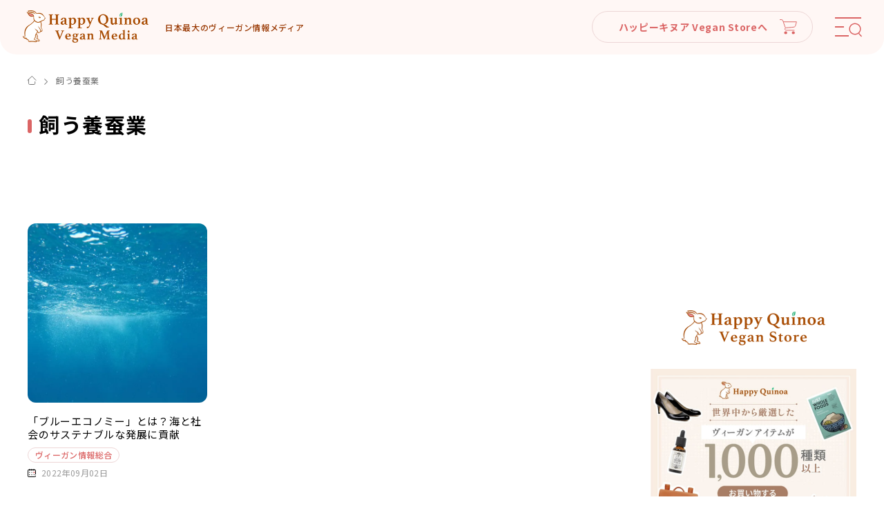

--- FILE ---
content_type: text/html; charset=UTF-8
request_url: https://happy-quinoa.com/tag/%E9%A3%BC%E3%81%86%E9%A4%8A%E8%9A%95%E6%A5%AD/
body_size: 15046
content:
<!DOCTYPE html>
<html lang="ja" class="is-pc ggl">
<head>
<meta charset="utf-8">
<meta name="format-detection" content="telephone=no">
<meta http-equiv="X-UA-Compatible" content="IE=edge">
<meta name="viewport" content="width=device-width, initial-scale=1, maximum-scale=1, user-scalable=0"><script src="https://happy-quinoa.com/assets/js/ipad.min.js"></script><script>
if(isIpad()) document.querySelectorAll('meta[name="viewport"]')[0].setAttribute("content", "width=1024, shrink-to-fit=no");
</script>

<title>ハッピーキヌア｜日本最大級のヴィーガン情報メディア</title>
<meta name="description" content="日本最大級のヴィーガン情報メディア「ハッピーキヌア」のWebメディアです。ヴィーガン・ベジタリアン・プラントベース・エシカルな情報をお届けします。 #ハピキヌ">
<meta name="keywords" content="">

<!--facebook-->
<meta property="og:title" content="ハッピーキヌア｜日本最大級のヴィーガン情報メディア">
<meta property="og:type" content="website">
<meta property="og:url" content="https://happy-quinoa.com/tag/%E9%A3%BC%E3%81%86%E9%A4%8A%E8%9A%95%E6%A5%AD/">
<meta property="og:image" content="https://happy-quinoa.com/assets/img/common/other/ogp.png">
<meta property="og:site_name" content="ハッピーキヌア ヴィーガン情報">
<meta property="og:description" content="日本最大級のヴィーガン情報メディア「ハッピーキヌア」のWebメディアです。ヴィーガン・ベジタリアン・プラントベース・エシカルな情報をお届けします。 #ハピキヌ">
<meta property="fb:app_id" content="">
<!--/facebook-->

<!-- Twitter -->
<meta name="twitter:card" content="summary">
<meta name="twitter:url" content="https://happy-quinoa.com/tag/%E9%A3%BC%E3%81%86%E9%A4%8A%E8%9A%95%E6%A5%AD/">
<meta name="twitter:title" content="ハッピーキヌア｜日本最大級のヴィーガン情報メディア">
<meta name="twitter:description" content="日本最大級のヴィーガン情報メディア「ハッピーキヌア」のWebメディアです。ヴィーガン・ベジタリアン・プラントベース・エシカルな情報をお届けします。 #ハピキヌ">
<meta name="twitter:image" content="https://happy-quinoa.com/assets/img/common/other/ogp.png">
<meta name="twitter:site" content="ハッピーキヌア ヴィーガン情報">
<meta name="twitter:creator" content="ハッピーキヌア ヴィーガン情報">
<!-- /Twitter -->

<!--css-->
<link rel="stylesheet" href="https://happy-quinoa.com/assets/css/lib/OverlayScrollbars.min.css">
<link href="https://happy-quinoa.com/assets/css/style.min.css" rel="stylesheet" media="all">
<!--/css-->

<!-- Favicons, uncomment out when you get the project's favicon -->
<link rel="icon" href="https://happy-quinoa.com/assets/img/common/icon/favicon.ico" type="image/vnd.microsoft.icon">


		<!-- All in One SEO 4.2.2 -->
		<meta name="robots" content="max-image-preview:large" />
		<link rel="canonical" href="https://happy-quinoa.com/tag/%E9%A3%BC%E3%81%86%E9%A4%8A%E8%9A%95%E6%A5%AD/" />
		<script type="application/ld+json" class="aioseo-schema">
			{"@context":"https:\/\/schema.org","@graph":[{"@type":"WebSite","@id":"https:\/\/happy-quinoa.com\/#website","url":"https:\/\/happy-quinoa.com\/","name":"\u30cf\u30c3\u30d4\u30fc\u30ad\u30cc\u30a2 \u30f4\u30a3\u30fc\u30ac\u30f3\u60c5\u5831","description":"\u65e5\u672c\u6700\u5927\u306e\u30f4\u30a3\u30fc\u30ac\u30f3\u60c5\u5831\u30e1\u30c7\u30a3\u30a2","inLanguage":"ja","publisher":{"@id":"https:\/\/happy-quinoa.com\/#organization"}},{"@type":"Organization","@id":"https:\/\/happy-quinoa.com\/#organization","name":"\u30cf\u30c3\u30d4\u30fc\u30ad\u30cc\u30a2","url":"https:\/\/happy-quinoa.com\/","logo":{"@type":"ImageObject","@id":"https:\/\/happy-quinoa.com\/#organizationLogo","url":"https:\/\/happy-quinoa.com\/wp-content\/uploads\/2020\/09\/happy_quinoa_logo_brown-1.png","width":568,"height":143},"image":{"@id":"https:\/\/happy-quinoa.com\/#organizationLogo"},"sameAs":["https:\/\/twitter.com\/HappyQuinoa","https:\/\/www.instagram.com\/happy_quinoa\/"],"contactPoint":{"@type":"ContactPoint","telephone":"+19173409709","contactType":"none"}},{"@type":"BreadcrumbList","@id":"https:\/\/happy-quinoa.com\/tag\/%E9%A3%BC%E3%81%86%E9%A4%8A%E8%9A%95%E6%A5%AD\/#breadcrumblist","itemListElement":[{"@type":"ListItem","@id":"https:\/\/happy-quinoa.com\/#listItem","position":1,"item":{"@type":"WebPage","@id":"https:\/\/happy-quinoa.com\/","name":"\u30db\u30fc\u30e0","description":"\u65e5\u672c\u6700\u5927\u306e\u30f4\u30a3\u30fc\u30ac\u30f3\u60c5\u5831\u30e1\u30c7\u30a3\u30a2\u300c\u30cf\u30c3\u30d4\u30fc\u30ad\u30cc\u30a2\u300d\u306eWeb\u30e1\u30c7\u30a3\u30a2\u3067\u3059\u3002\u30f4\u30a3\u30fc\u30ac\u30f3\u30fb\u30d9\u30b8\u30bf\u30ea\u30a2\u30f3\u30fb\u30d7\u30e9\u30f3\u30c8\u30d9\u30fc\u30b9\u30fb\u30a8\u30b7\u30ab\u30eb\u306a\u60c5\u5831\u3092\u304a\u5c4a\u3051\u3057\u307e\u3059\u3002 #\u30cf\u30d4\u30ad\u30cc","url":"https:\/\/happy-quinoa.com\/"},"nextItem":"https:\/\/happy-quinoa.com\/tag\/%e9%a3%bc%e3%81%86%e9%a4%8a%e8%9a%95%e6%a5%ad\/#listItem"},{"@type":"ListItem","@id":"https:\/\/happy-quinoa.com\/tag\/%e9%a3%bc%e3%81%86%e9%a4%8a%e8%9a%95%e6%a5%ad\/#listItem","position":2,"item":{"@type":"WebPage","@id":"https:\/\/happy-quinoa.com\/tag\/%e9%a3%bc%e3%81%86%e9%a4%8a%e8%9a%95%e6%a5%ad\/","name":"\u98fc\u3046\u990a\u8695\u696d","url":"https:\/\/happy-quinoa.com\/tag\/%e9%a3%bc%e3%81%86%e9%a4%8a%e8%9a%95%e6%a5%ad\/"},"previousItem":"https:\/\/happy-quinoa.com\/#listItem"}]},{"@type":"CollectionPage","@id":"https:\/\/happy-quinoa.com\/tag\/%E9%A3%BC%E3%81%86%E9%A4%8A%E8%9A%95%E6%A5%AD\/#collectionpage","url":"https:\/\/happy-quinoa.com\/tag\/%E9%A3%BC%E3%81%86%E9%A4%8A%E8%9A%95%E6%A5%AD\/","name":"\u98fc\u3046\u990a\u8695\u696d | \u30cf\u30c3\u30d4\u30fc\u30ad\u30cc\u30a2 \u30f4\u30a3\u30fc\u30ac\u30f3\u60c5\u5831","inLanguage":"ja","isPartOf":{"@id":"https:\/\/happy-quinoa.com\/#website"},"breadcrumb":{"@id":"https:\/\/happy-quinoa.com\/tag\/%E9%A3%BC%E3%81%86%E9%A4%8A%E8%9A%95%E6%A5%AD\/#breadcrumblist"}}]}
		</script>
		<!-- All in One SEO -->


	<!-- This site is optimized with the Yoast SEO plugin v18.9 - https://yoast.com/wordpress/plugins/seo/ -->
	<link rel="canonical" href="https://happy-quinoa.com/tag/飼う養蚕業/" />
	<meta property="og:locale" content="ja_JP" />
	<meta property="og:type" content="article" />
	<meta property="og:title" content="飼う養蚕業 Archives - ハッピーキヌア ヴィーガン情報" />
	<meta property="og:url" content="https://happy-quinoa.com/tag/飼う養蚕業/" />
	<meta property="og:site_name" content="ハッピーキヌア ヴィーガン情報" />
	<meta name="twitter:card" content="summary_large_image" />
	<script type="application/ld+json" class="yoast-schema-graph">{"@context":"https://schema.org","@graph":[{"@type":"WebSite","@id":"https://happy-quinoa.com/#website","url":"https://happy-quinoa.com/","name":"ハッピーキヌア ヴィーガン情報","description":"日本最大のヴィーガン情報メディア","potentialAction":[{"@type":"SearchAction","target":{"@type":"EntryPoint","urlTemplate":"https://happy-quinoa.com/?s={search_term_string}"},"query-input":"required name=search_term_string"}],"inLanguage":"ja"},{"@type":"CollectionPage","@id":"https://happy-quinoa.com/tag/%e9%a3%bc%e3%81%86%e9%a4%8a%e8%9a%95%e6%a5%ad/#webpage","url":"https://happy-quinoa.com/tag/%e9%a3%bc%e3%81%86%e9%a4%8a%e8%9a%95%e6%a5%ad/","name":"飼う養蚕業 Archives - ハッピーキヌア ヴィーガン情報","isPartOf":{"@id":"https://happy-quinoa.com/#website"},"breadcrumb":{"@id":"https://happy-quinoa.com/tag/%e9%a3%bc%e3%81%86%e9%a4%8a%e8%9a%95%e6%a5%ad/#breadcrumb"},"inLanguage":"ja","potentialAction":[{"@type":"ReadAction","target":["https://happy-quinoa.com/tag/%e9%a3%bc%e3%81%86%e9%a4%8a%e8%9a%95%e6%a5%ad/"]}]},{"@type":"BreadcrumbList","@id":"https://happy-quinoa.com/tag/%e9%a3%bc%e3%81%86%e9%a4%8a%e8%9a%95%e6%a5%ad/#breadcrumb","itemListElement":[{"@type":"ListItem","position":1,"name":"飼う養蚕業"}]}]}</script>
	<!-- / Yoast SEO plugin. -->


		<!-- This site uses the Google Analytics by MonsterInsights plugin v8.6.0 - Using Analytics tracking - https://www.monsterinsights.com/ -->
							<script src="//www.googletagmanager.com/gtag/js?id=UA-176805175-2"  data-cfasync="false" data-wpfc-render="false" type="text/javascript" async></script>
			<script data-cfasync="false" data-wpfc-render="false" type="text/javascript">
				var mi_version = '8.6.0';
				var mi_track_user = true;
				var mi_no_track_reason = '';
				
								var disableStrs = [
										'ga-disable-G-685GT6GDJ7',
															'ga-disable-UA-176805175-2',
									];

				/* Function to detect opted out users */
				function __gtagTrackerIsOptedOut() {
					for ( var index = 0; index < disableStrs.length; index++ ) {
						if ( document.cookie.indexOf( disableStrs[ index ] + '=true' ) > -1 ) {
							return true;
						}
					}

					return false;
				}

				/* Disable tracking if the opt-out cookie exists. */
				if ( __gtagTrackerIsOptedOut() ) {
					for ( var index = 0; index < disableStrs.length; index++ ) {
						window[ disableStrs[ index ] ] = true;
					}
				}

				/* Opt-out function */
				function __gtagTrackerOptout() {
					for ( var index = 0; index < disableStrs.length; index++ ) {
						document.cookie = disableStrs[ index ] + '=true; expires=Thu, 31 Dec 2099 23:59:59 UTC; path=/';
						window[ disableStrs[ index ] ] = true;
					}
				}

				if ( 'undefined' === typeof gaOptout ) {
					function gaOptout() {
						__gtagTrackerOptout();
					}
				}
								window.dataLayer = window.dataLayer || [];

				window.MonsterInsightsDualTracker = {
					helpers: {},
					trackers: {},
				};
				if ( mi_track_user ) {
					function __gtagDataLayer() {
						dataLayer.push( arguments );
					}

					function __gtagTracker( type, name, parameters ) {
						if (!parameters) {
							parameters = {};
						}

						if (parameters.send_to) {
							__gtagDataLayer.apply( null, arguments );
							return;
						}

						if ( type === 'event' ) {
															parameters.send_to = monsterinsights_frontend.v4_id;
								var hookName = name;
								if ( typeof parameters[ 'event_category' ] !== 'undefined' ) {
									hookName = parameters[ 'event_category' ] + ':' + name;
								}

								if ( typeof MonsterInsightsDualTracker.trackers[ hookName ] !== 'undefined' ) {
									MonsterInsightsDualTracker.trackers[ hookName ]( parameters );
								} else {
									__gtagDataLayer( 'event', name, parameters );
								}
							
															parameters.send_to = monsterinsights_frontend.ua;
								__gtagDataLayer( type, name, parameters );
													} else {
							__gtagDataLayer.apply( null, arguments );
						}
					}
					__gtagTracker( 'js', new Date() );
					__gtagTracker( 'set', {
						'developer_id.dZGIzZG' : true,
											} );
										__gtagTracker( 'config', 'G-685GT6GDJ7', {"forceSSL":"true","link_attribution":"true"} );
															__gtagTracker( 'config', 'UA-176805175-2', {"forceSSL":"true","link_attribution":"true"} );
										window.gtag = __gtagTracker;											(function () {
							/* https://developers.google.com/analytics/devguides/collection/analyticsjs/ */
							/* ga and __gaTracker compatibility shim. */
							var noopfn = function () {
								return null;
							};
							var newtracker = function () {
								return new Tracker();
							};
							var Tracker = function () {
								return null;
							};
							var p = Tracker.prototype;
							p.get = noopfn;
							p.set = noopfn;
							p.send = function (){
								var args = Array.prototype.slice.call(arguments);
								args.unshift( 'send' );
								__gaTracker.apply(null, args);
							};
							var __gaTracker = function () {
								var len = arguments.length;
								if ( len === 0 ) {
									return;
								}
								var f = arguments[len - 1];
								if ( typeof f !== 'object' || f === null || typeof f.hitCallback !== 'function' ) {
									if ( 'send' === arguments[0] ) {
										var hitConverted, hitObject = false, action;
										if ( 'event' === arguments[1] ) {
											if ( 'undefined' !== typeof arguments[3] ) {
												hitObject = {
													'eventAction': arguments[3],
													'eventCategory': arguments[2],
													'eventLabel': arguments[4],
													'value': arguments[5] ? arguments[5] : 1,
												}
											}
										}
										if ( 'pageview' === arguments[1] ) {
											if ( 'undefined' !== typeof arguments[2] ) {
												hitObject = {
													'eventAction': 'page_view',
													'page_path' : arguments[2],
												}
											}
										}
										if ( typeof arguments[2] === 'object' ) {
											hitObject = arguments[2];
										}
										if ( typeof arguments[5] === 'object' ) {
											Object.assign( hitObject, arguments[5] );
										}
										if ( 'undefined' !== typeof arguments[1].hitType ) {
											hitObject = arguments[1];
											if ( 'pageview' === hitObject.hitType ) {
												hitObject.eventAction = 'page_view';
											}
										}
										if ( hitObject ) {
											action = 'timing' === arguments[1].hitType ? 'timing_complete' : hitObject.eventAction;
											hitConverted = mapArgs( hitObject );
											__gtagTracker( 'event', action, hitConverted );
										}
									}
									return;
								}

								function mapArgs( args ) {
									var arg, hit = {};
									var gaMap = {
										'eventCategory': 'event_category',
										'eventAction': 'event_action',
										'eventLabel': 'event_label',
										'eventValue': 'event_value',
										'nonInteraction': 'non_interaction',
										'timingCategory': 'event_category',
										'timingVar': 'name',
										'timingValue': 'value',
										'timingLabel': 'event_label',
										'page' : 'page_path',
										'location' : 'page_location',
										'title' : 'page_title',
									};
									for ( arg in args ) {
																				if ( ! ( ! args.hasOwnProperty(arg) || ! gaMap.hasOwnProperty(arg) ) ) {
											hit[gaMap[arg]] = args[arg];
										} else {
											hit[arg] = args[arg];
										}
									}
									return hit;
								}

								try {
									f.hitCallback();
								} catch ( ex ) {
								}
							};
							__gaTracker.create = newtracker;
							__gaTracker.getByName = newtracker;
							__gaTracker.getAll = function () {
								return [];
							};
							__gaTracker.remove = noopfn;
							__gaTracker.loaded = true;
							window['__gaTracker'] = __gaTracker;
						})();
									} else {
										console.log( "" );
					( function () {
							function __gtagTracker() {
								return null;
							}
							window['__gtagTracker'] = __gtagTracker;
							window['gtag'] = __gtagTracker;
					} )();
									}
			</script>
				<!-- / Google Analytics by MonsterInsights -->
		<style id='global-styles-inline-css' type='text/css'>
body{--wp--preset--color--black: #000000;--wp--preset--color--cyan-bluish-gray: #abb8c3;--wp--preset--color--white: #ffffff;--wp--preset--color--pale-pink: #f78da7;--wp--preset--color--vivid-red: #cf2e2e;--wp--preset--color--luminous-vivid-orange: #ff6900;--wp--preset--color--luminous-vivid-amber: #fcb900;--wp--preset--color--light-green-cyan: #7bdcb5;--wp--preset--color--vivid-green-cyan: #00d084;--wp--preset--color--pale-cyan-blue: #8ed1fc;--wp--preset--color--vivid-cyan-blue: #0693e3;--wp--preset--color--vivid-purple: #9b51e0;--wp--preset--gradient--vivid-cyan-blue-to-vivid-purple: linear-gradient(135deg,rgba(6,147,227,1) 0%,rgb(155,81,224) 100%);--wp--preset--gradient--light-green-cyan-to-vivid-green-cyan: linear-gradient(135deg,rgb(122,220,180) 0%,rgb(0,208,130) 100%);--wp--preset--gradient--luminous-vivid-amber-to-luminous-vivid-orange: linear-gradient(135deg,rgba(252,185,0,1) 0%,rgba(255,105,0,1) 100%);--wp--preset--gradient--luminous-vivid-orange-to-vivid-red: linear-gradient(135deg,rgba(255,105,0,1) 0%,rgb(207,46,46) 100%);--wp--preset--gradient--very-light-gray-to-cyan-bluish-gray: linear-gradient(135deg,rgb(238,238,238) 0%,rgb(169,184,195) 100%);--wp--preset--gradient--cool-to-warm-spectrum: linear-gradient(135deg,rgb(74,234,220) 0%,rgb(151,120,209) 20%,rgb(207,42,186) 40%,rgb(238,44,130) 60%,rgb(251,105,98) 80%,rgb(254,248,76) 100%);--wp--preset--gradient--blush-light-purple: linear-gradient(135deg,rgb(255,206,236) 0%,rgb(152,150,240) 100%);--wp--preset--gradient--blush-bordeaux: linear-gradient(135deg,rgb(254,205,165) 0%,rgb(254,45,45) 50%,rgb(107,0,62) 100%);--wp--preset--gradient--luminous-dusk: linear-gradient(135deg,rgb(255,203,112) 0%,rgb(199,81,192) 50%,rgb(65,88,208) 100%);--wp--preset--gradient--pale-ocean: linear-gradient(135deg,rgb(255,245,203) 0%,rgb(182,227,212) 50%,rgb(51,167,181) 100%);--wp--preset--gradient--electric-grass: linear-gradient(135deg,rgb(202,248,128) 0%,rgb(113,206,126) 100%);--wp--preset--gradient--midnight: linear-gradient(135deg,rgb(2,3,129) 0%,rgb(40,116,252) 100%);--wp--preset--duotone--dark-grayscale: url('#wp-duotone-dark-grayscale');--wp--preset--duotone--grayscale: url('#wp-duotone-grayscale');--wp--preset--duotone--purple-yellow: url('#wp-duotone-purple-yellow');--wp--preset--duotone--blue-red: url('#wp-duotone-blue-red');--wp--preset--duotone--midnight: url('#wp-duotone-midnight');--wp--preset--duotone--magenta-yellow: url('#wp-duotone-magenta-yellow');--wp--preset--duotone--purple-green: url('#wp-duotone-purple-green');--wp--preset--duotone--blue-orange: url('#wp-duotone-blue-orange');--wp--preset--font-size--small: 13px;--wp--preset--font-size--medium: 20px;--wp--preset--font-size--large: 36px;--wp--preset--font-size--x-large: 42px;}.has-black-color{color: var(--wp--preset--color--black) !important;}.has-cyan-bluish-gray-color{color: var(--wp--preset--color--cyan-bluish-gray) !important;}.has-white-color{color: var(--wp--preset--color--white) !important;}.has-pale-pink-color{color: var(--wp--preset--color--pale-pink) !important;}.has-vivid-red-color{color: var(--wp--preset--color--vivid-red) !important;}.has-luminous-vivid-orange-color{color: var(--wp--preset--color--luminous-vivid-orange) !important;}.has-luminous-vivid-amber-color{color: var(--wp--preset--color--luminous-vivid-amber) !important;}.has-light-green-cyan-color{color: var(--wp--preset--color--light-green-cyan) !important;}.has-vivid-green-cyan-color{color: var(--wp--preset--color--vivid-green-cyan) !important;}.has-pale-cyan-blue-color{color: var(--wp--preset--color--pale-cyan-blue) !important;}.has-vivid-cyan-blue-color{color: var(--wp--preset--color--vivid-cyan-blue) !important;}.has-vivid-purple-color{color: var(--wp--preset--color--vivid-purple) !important;}.has-black-background-color{background-color: var(--wp--preset--color--black) !important;}.has-cyan-bluish-gray-background-color{background-color: var(--wp--preset--color--cyan-bluish-gray) !important;}.has-white-background-color{background-color: var(--wp--preset--color--white) !important;}.has-pale-pink-background-color{background-color: var(--wp--preset--color--pale-pink) !important;}.has-vivid-red-background-color{background-color: var(--wp--preset--color--vivid-red) !important;}.has-luminous-vivid-orange-background-color{background-color: var(--wp--preset--color--luminous-vivid-orange) !important;}.has-luminous-vivid-amber-background-color{background-color: var(--wp--preset--color--luminous-vivid-amber) !important;}.has-light-green-cyan-background-color{background-color: var(--wp--preset--color--light-green-cyan) !important;}.has-vivid-green-cyan-background-color{background-color: var(--wp--preset--color--vivid-green-cyan) !important;}.has-pale-cyan-blue-background-color{background-color: var(--wp--preset--color--pale-cyan-blue) !important;}.has-vivid-cyan-blue-background-color{background-color: var(--wp--preset--color--vivid-cyan-blue) !important;}.has-vivid-purple-background-color{background-color: var(--wp--preset--color--vivid-purple) !important;}.has-black-border-color{border-color: var(--wp--preset--color--black) !important;}.has-cyan-bluish-gray-border-color{border-color: var(--wp--preset--color--cyan-bluish-gray) !important;}.has-white-border-color{border-color: var(--wp--preset--color--white) !important;}.has-pale-pink-border-color{border-color: var(--wp--preset--color--pale-pink) !important;}.has-vivid-red-border-color{border-color: var(--wp--preset--color--vivid-red) !important;}.has-luminous-vivid-orange-border-color{border-color: var(--wp--preset--color--luminous-vivid-orange) !important;}.has-luminous-vivid-amber-border-color{border-color: var(--wp--preset--color--luminous-vivid-amber) !important;}.has-light-green-cyan-border-color{border-color: var(--wp--preset--color--light-green-cyan) !important;}.has-vivid-green-cyan-border-color{border-color: var(--wp--preset--color--vivid-green-cyan) !important;}.has-pale-cyan-blue-border-color{border-color: var(--wp--preset--color--pale-cyan-blue) !important;}.has-vivid-cyan-blue-border-color{border-color: var(--wp--preset--color--vivid-cyan-blue) !important;}.has-vivid-purple-border-color{border-color: var(--wp--preset--color--vivid-purple) !important;}.has-vivid-cyan-blue-to-vivid-purple-gradient-background{background: var(--wp--preset--gradient--vivid-cyan-blue-to-vivid-purple) !important;}.has-light-green-cyan-to-vivid-green-cyan-gradient-background{background: var(--wp--preset--gradient--light-green-cyan-to-vivid-green-cyan) !important;}.has-luminous-vivid-amber-to-luminous-vivid-orange-gradient-background{background: var(--wp--preset--gradient--luminous-vivid-amber-to-luminous-vivid-orange) !important;}.has-luminous-vivid-orange-to-vivid-red-gradient-background{background: var(--wp--preset--gradient--luminous-vivid-orange-to-vivid-red) !important;}.has-very-light-gray-to-cyan-bluish-gray-gradient-background{background: var(--wp--preset--gradient--very-light-gray-to-cyan-bluish-gray) !important;}.has-cool-to-warm-spectrum-gradient-background{background: var(--wp--preset--gradient--cool-to-warm-spectrum) !important;}.has-blush-light-purple-gradient-background{background: var(--wp--preset--gradient--blush-light-purple) !important;}.has-blush-bordeaux-gradient-background{background: var(--wp--preset--gradient--blush-bordeaux) !important;}.has-luminous-dusk-gradient-background{background: var(--wp--preset--gradient--luminous-dusk) !important;}.has-pale-ocean-gradient-background{background: var(--wp--preset--gradient--pale-ocean) !important;}.has-electric-grass-gradient-background{background: var(--wp--preset--gradient--electric-grass) !important;}.has-midnight-gradient-background{background: var(--wp--preset--gradient--midnight) !important;}.has-small-font-size{font-size: var(--wp--preset--font-size--small) !important;}.has-medium-font-size{font-size: var(--wp--preset--font-size--medium) !important;}.has-large-font-size{font-size: var(--wp--preset--font-size--large) !important;}.has-x-large-font-size{font-size: var(--wp--preset--font-size--x-large) !important;}
</style>
<link rel='stylesheet' id='pz-linkcard-css'  href='//happy-quinoa-com.check-xserver.jp/wp-content/uploads/pz-linkcard/style.css?ver=5.9.3' type='text/css' media='all' />
<link rel='stylesheet' id='yyi_rinker_stylesheet-css'  href='https://happy-quinoa.com/wp-content/plugins/yyi-rinker/css/style.css?v=1.1.10&#038;ver=5.9.3' type='text/css' media='all' />
<script type='text/javascript' src='https://happy-quinoa.com/wp-content/plugins/google-analytics-for-wordpress/assets/js/frontend-gtag.min.js?ver=8.6.0' id='monsterinsights-frontend-script-js'></script>
<script data-cfasync="false" data-wpfc-render="false" type="text/javascript" id='monsterinsights-frontend-script-js-extra'>/* <![CDATA[ */
var monsterinsights_frontend = {"js_events_tracking":"true","download_extensions":"doc,pdf,ppt,zip,xls,docx,pptx,xlsx","inbound_paths":"[{\"path\":\"\\\/go\\\/\",\"label\":\"affiliate\"},{\"path\":\"\\\/recommend\\\/\",\"label\":\"affiliate\"}]","home_url":"https:\/\/happy-quinoa.com","hash_tracking":"false","ua":"UA-176805175-2","v4_id":"G-685GT6GDJ7"};/* ]]> */
</script>
<script type='text/javascript' src='https://happy-quinoa.com/wp-includes/js/jquery/jquery.min.js?ver=3.6.0' id='jquery-core-js'></script>
<script type='text/javascript' src='https://happy-quinoa.com/wp-includes/js/jquery/jquery-migrate.min.js?ver=3.3.2' id='jquery-migrate-js'></script>
<script type='text/javascript' src='https://happy-quinoa.com/wp-content/plugins/yyi-rinker/js/event-tracking.js?v=1.1.10' id='yyi_rinker_event_tracking_script-js'></script>
<meta name="generator" content="Site Kit by Google 1.77.0" /><script type="text/javascript" language="javascript">
    var vc_pid = "889349382";
</script><script type="text/javascript" src="//aml.valuecommerce.com/vcdal.js" async></script><style>
.yyi-rinker-images {
    display: flex;
    justify-content: center;
    align-items: center;
    position: relative;

}
div.yyi-rinker-image img.yyi-rinker-main-img.hidden {
    display: none;
}

.yyi-rinker-images-arrow {
    cursor: pointer;
    position: absolute;
    top: 50%;
    display: block;
    margin-top: -11px;
    opacity: 0.6;
    width: 22px;
}

.yyi-rinker-images-arrow-left{
    left: -10px;
}
.yyi-rinker-images-arrow-right{
    right: -10px;
}

.yyi-rinker-images-arrow-left.hidden {
    display: none;
}

.yyi-rinker-images-arrow-right.hidden {
    display: none;
}
div.yyi-rinker-contents.yyi-rinker-design-tate  div.yyi-rinker-box{
    flex-direction: column;
}

div.yyi-rinker-contents.yyi-rinker-design-slim div.yyi-rinker-box .yyi-rinker-links {
    flex-direction: column;
}

div.yyi-rinker-contents.yyi-rinker-design-slim div.yyi-rinker-info {
    width: 100%;
}

div.yyi-rinker-contents.yyi-rinker-design-slim .yyi-rinker-title {
    text-align: center;
}

div.yyi-rinker-contents.yyi-rinker-design-slim .yyi-rinker-links {
    text-align: center;
}
div.yyi-rinker-contents.yyi-rinker-design-slim .yyi-rinker-image {
    margin: auto;
}

div.yyi-rinker-contents.yyi-rinker-design-slim div.yyi-rinker-info ul.yyi-rinker-links li {
	align-self: stretch;
}
div.yyi-rinker-contents.yyi-rinker-design-slim div.yyi-rinker-box div.yyi-rinker-info {
	padding: 0;
}
div.yyi-rinker-contents.yyi-rinker-design-slim div.yyi-rinker-box {
	flex-direction: column;
	padding: 14px 5px 0;
}

.yyi-rinker-design-slim div.yyi-rinker-box div.yyi-rinker-info {
	text-align: center;
}

.yyi-rinker-design-slim div.price-box span.price {
	display: block;
}

div.yyi-rinker-contents.yyi-rinker-design-slim div.yyi-rinker-info div.yyi-rinker-title a{
	font-size:16px;
}

div.yyi-rinker-contents.yyi-rinker-design-slim ul.yyi-rinker-links li.amazonkindlelink:before,  div.yyi-rinker-contents.yyi-rinker-design-slim ul.yyi-rinker-links li.amazonlink:before,  div.yyi-rinker-contents.yyi-rinker-design-slim ul.yyi-rinker-links li.rakutenlink:before,  div.yyi-rinker-contents.yyi-rinker-design-slim ul.yyi-rinker-links li.yahoolink:before {
	font-size:12px;
}

div.yyi-rinker-contents.yyi-rinker-design-slim ul.yyi-rinker-links li a {
	font-size: 13px;
}
.entry-content ul.yyi-rinker-links li {
	padding: 0;
}

				</style>
<!-- Google AdSense スニペット (Site Kit が追加) -->
<meta name="google-adsense-platform-account" content="ca-host-pub-2644536267352236">
<meta name="google-adsense-platform-domain" content="sitekit.withgoogle.com">
<!-- (ここまで) Google AdSense スニペット (Site Kit が追加) -->

<!-- Google AdSense スニペット (Site Kit が追加) -->
<script async="async" src="https://pagead2.googlesyndication.com/pagead/js/adsbygoogle.js?client=ca-pub-2693070655426461" crossorigin="anonymous" type="text/javascript"></script>

<!-- (ここまで) Google AdSense スニペット (Site Kit が追加) -->
<script async src="https://pagead2.googlesyndication.com/pagead/js/adsbygoogle.js?client=ca-pub-2693070655426461" crossorigin="anonymous"></script>
<script>
	var _url = "https://happy-quinoa.com/";
	var app_assets = "https://happy-quinoa.com/assets/";
	paceOptions = {
		restartOnPushState: false,
	}
</script>
<!-- Global site tag (gtag.js) - Google Analytics -->
<script async src="https://www.googletagmanager.com/gtag/js?id=UA-176805175-2"></script>
<script>
  window.dataLayer = window.dataLayer || [];
  function gtag(){
  	dataLayer.push(arguments);
  }
  gtag('js', new Date());
  gtag('config', 'UA-176805175-2');
</script>
<meta name="google-site-verification" content="gogVvL6sLWRXcIME_dTENi9tysa8MyrBDZxiovQ2qcs" />
<link rel="stylesheet" href="https://happy-quinoa.com/assets/css/page/c_category.min.css">
</head>
<body id="category" class="category ">
  <!-- Google Tag Manager -->
<!-- End Google Tag Manager -->
<header class="header">
  <div class="header__inner">
    <div class="header__logo">
      <a href="https://happy-quinoa.com/">
                <img src="https://happy-quinoa.com/assets/img/common/logo.png" alt="ハッピーキヌア｜日本最大級のヴィーガン情報メディア">
              </a>
      <p class="txt">日本最大のヴィーガン情報メディア</p>
    </div>
    <div class="header__right">
      <a href="https://store.happy-quinoa.com/?utm_source=media&utm_medium=referral&utm_campaign=header" target="_blank" class="btn-store pc btn-effect">
        <p>ハッピーキヌア Vegan Storeへ</p>
        <span class="ico-hover">
          <img src="https://happy-quinoa.com/assets/img/common/header/ico_cart.svg" alt="" class="default">
          <img src="https://happy-quinoa.com/assets/img/common/header/ico_cart_white.svg" alt="" class="hover">
        </span>
      </a>
      <div class="hamburger js-menu">
        <div class="line"></div>
        <div class="ico-search"></div>
      </div>
    </div>
  </div>
  <div class="header__menu">
    <div class="wcm">
      <form action="https://happy-quinoa.com/page/1/?s=" class="search-box" method="get">
        <div class="input">
          <input id="key" name="s" type="text" placeholder="気になるキーワードを入力" value="">
          <button type="submit"></button>
        </div>
      </form>
      <div class="menu inview fadeInBottom">
  <ul>
            <li class="add ranking">
        <div class="parent item">
          <a href="javascript:void(0);" >
            <img src="https://happy-quinoa.com/assets/img/common/icon/ico1.png" alt="人気記事ランキング">
            <p>人気記事ランキング</p>
          </a>
          <span class="ico-hover"></span>
        </div>
        <div class="sub">
          <div class="ins">
            <a href="https://happy-quinoa.com/ranking/one-week/">人気記事ランキング(直近1週間)</a>
            <a href="https://happy-quinoa.com/ranking/all-time/">人気記事ランキング(全期間)</a>
          </div>
        </div>
      </li>
                        <li class="add">
        <div class=" item parent">
        <a href="https://happy-quinoa.com/category/vegan-info/">
                  <img src="https://happy-quinoa.com/wp-content/uploads/2022/06/ico2-1.png" alt="ヴィーガン情報総合">
                  <p>ヴィーガン情報総合</p>
          <em>(694)</em>
          </a>
          <span class="ico-hover "></span>
        </div>
                  <div class="sub">
            <div class="ins">
                            <a href="https://happy-quinoa.com/category/vegan-info/what-is-vegan/">ヴィーガン入門 / 用語解説</a>
                            <a href="https://happy-quinoa.com/category/vegan-info/eiyouso/">栄養素</a>
                            <a href="https://happy-quinoa.com/category/vegan-info/japan/">国内情報</a>
                            <a href="https://happy-quinoa.com/category/vegan-info/abroad/">海外情報</a>
                            <a href="https://happy-quinoa.com/category/vegan-info/kisetsu/">季節情報</a>
                            <a href="https://happy-quinoa.com/category/vegan-info/people/">ヴィーガンの著名人</a>
                          </div>
          </div>
              </li>
                        <li class="add">
        <div class=" item parent">
        <a href="https://happy-quinoa.com/category/food/">
                  <img src="https://happy-quinoa.com/wp-content/uploads/2022/06/ico3-1.png" alt="プラントベースフード">
                  <p>プラントベースフード</p>
          <em>(515)</em>
          </a>
          <span class="ico-hover "></span>
        </div>
                  <div class="sub">
            <div class="ins">
                            <a href="https://happy-quinoa.com/category/food/sweets/">スイーツ</a>
                            <a href="https://happy-quinoa.com/category/food/shokuzai/">食材</a>
                          </div>
          </div>
              </li>
                        <li >
        <div class=" item ">
        <a href="https://happy-quinoa.com/category/recipe/">
                  <img src="https://happy-quinoa.com/wp-content/uploads/2022/06/ico4-1.png" alt="ヴィーガンレシピ">
                  <p>ヴィーガンレシピ</p>
          <em>(67)</em>
          </a>
          <span class="ico-hover ico-hover--bg"></span>
        </div>
              </li>
                        <li class="add">
        <div class=" item parent">
        <a href="https://happy-quinoa.com/category/restaurant/">
                  <img src="https://happy-quinoa.com/wp-content/uploads/2022/06/ico5-1.png" alt="ヴィーガンレストラン / 小売店">
                  <p>ヴィーガンレストラン / 小売店</p>
          <em>(50)</em>
          </a>
          <span class="ico-hover "></span>
        </div>
                  <div class="sub">
            <div class="ins">
                            <a href="https://happy-quinoa.com/category/restaurant/chain/">国内チェーン店</a>
                            <a href="https://happy-quinoa.com/category/restaurant/jp/">国内カフェ / レストラン</a>
                            <a href="https://happy-quinoa.com/category/restaurant/kaigai/">海外レストラン</a>
                          </div>
          </div>
              </li>
                        <li >
        <div class=" item ">
        <a href="https://happy-quinoa.com/category/ethical/">
                  <img src="https://happy-quinoa.com/wp-content/uploads/2022/06/ico6-1.png" alt="エシカル／サステイナブル">
                  <p>エシカル／サステイナブル</p>
          <em>(282)</em>
          </a>
          <span class="ico-hover ico-hover--bg"></span>
        </div>
              </li>
                        <li class="add">
        <div class=" item parent">
        <a href="https://happy-quinoa.com/category/fashion/">
                  <img src="https://happy-quinoa.com/wp-content/uploads/2022/06/ico7-1.png" alt="エシカルファッション">
                  <p>エシカルファッション</p>
          <em>(95)</em>
          </a>
          <span class="ico-hover "></span>
        </div>
                  <div class="sub">
            <div class="ins">
                            <a href="https://happy-quinoa.com/category/fashion/vegan-leather/">ヴィーガンレザー</a>
                          </div>
          </div>
              </li>
          </ul>
  <ul>
                  <li class="add">
        <div class=" item parent">
        <a href="https://happy-quinoa.com/category/beauty/">
                  <img src="https://happy-quinoa.com/wp-content/uploads/2022/06/ico8-1.png" alt="ヴィーガンビューティー">
                  <p>ヴィーガンビューティー</p>
          <em>(95)</em>
          </a>
          <span class="ico-hover "></span>
        </div>
                  <div class="sub">
            <div class="ins">
                            <a href="https://happy-quinoa.com/category/beauty/skincare/">スキンケア</a>
                            <a href="https://happy-quinoa.com/category/beauty/makeup/">メイクアップ</a>
                          </div>
          </div>
              </li>
                        <li class="add">
        <div class=" item parent">
        <a href="https://happy-quinoa.com/category/lifestyle/">
                  <img src="https://happy-quinoa.com/wp-content/uploads/2022/06/ico9-1.png" alt="ライフスタイル">
                  <p>ライフスタイル</p>
          <em>(279)</em>
          </a>
          <span class="ico-hover "></span>
        </div>
                  <div class="sub">
            <div class="ins">
                            <a href="https://happy-quinoa.com/category/lifestyle/kenkou/">健康 / ダイエット</a>
                            <a href="https://happy-quinoa.com/category/lifestyle/item/">生活用品</a>
                            <a href="https://happy-quinoa.com/category/lifestyle/organic/">オーガニック</a>
                            <a href="https://happy-quinoa.com/category/lifestyle/travel/">ホテル / 旅行</a>
                          </div>
          </div>
              </li>
                        <li >
        <div class=" item ">
        <a href="https://happy-quinoa.com/category/tsuhan/">
                  <img src="https://happy-quinoa.com/wp-content/uploads/2022/06/ico10-1.png" alt="通販で買えるヴィーガン商品">
                  <p>通販で買えるヴィーガン商品</p>
          <em>(80)</em>
          </a>
          <span class="ico-hover ico-hover--bg"></span>
        </div>
              </li>
                        <li >
        <div class=" item ">
        <a href="https://happy-quinoa.com/ishikanshu">
                  <img src="https://happy-quinoa.com/wp-content/uploads/2022/06/ico11-1.png" alt="医師監修">
                  <p>医師監修</p>
          <em>(10)</em>
          </a>
          <span class="ico-hover ico-hover--bg"></span>
        </div>
              </li>
                        <li >
        <div class=" item ">
        <a href="https://happy-quinoa.com/category/pet/">
                  <img src="https://happy-quinoa.com/wp-content/uploads/2022/06/ico12-1.png" alt="ペット / 動物">
                  <p>ペット / 動物</p>
          <em>(35)</em>
          </a>
          <span class="ico-hover ico-hover--bg"></span>
        </div>
              </li>
                        <li class="add">
        <div class=" item parent">
        <a href="https://happy-quinoa.com/category/business/">
                  <img src="https://happy-quinoa.com/wp-content/uploads/2022/06/ico13-1.png" alt="ビジネス">
                  <p>ビジネス</p>
          <em>(78)</em>
          </a>
          <span class="ico-hover "></span>
        </div>
                  <div class="sub">
            <div class="ins">
                            <a href="https://happy-quinoa.com/category/business/tech/">テクノロジー</a>
                            <a href="https://happy-quinoa.com/category/business/trend/">企業の取り組み</a>
                            <a href="https://happy-quinoa.com/category/business/report/">レポート</a>
                          </div>
          </div>
              </li>
                        <li >
        <div class=" item ">
        <a href="https://happy-quinoa.com/category/feature/">
                  <img src="https://happy-quinoa.com/wp-content/uploads/2022/06/ico14-1.png" alt="おすすめ記事">
                  <p>おすすめ記事</p>
          <em>(5)</em>
          </a>
          <span class="ico-hover ico-hover--bg"></span>
        </div>
              </li>
          </ul>
</div>
      <div class="header-ads sp">
        <div class="ttl">
          <img class="lazy" src="[data-uri]" data-src="https://happy-quinoa.com/assets/img/single/sidebar_rabbit.png" alt="">
        </div>
        <a target="_blank" href="https://store.happy-quinoa.com/?utm_source=media&utm_medium=referral&utm_campaign=header">
          <img class="lazy" src="[data-uri]" data-src="https://happy-quinoa.com/assets/img/single/sidebar_ads3.jpg" alt="">
        </a>
      </div>
      <a href="https://happy-quinoa.com/contact/" class="btn-inquiry btn-effect">
        <span class="ico-hover ico-hover--bg"></span>
        <p>ご相談・お問い合わせ</p>
      </a>
    </div>
  </div>
</header>    <main id="wrap">
    <div class="breadcrumb">
      <ul>
        <li><a href="https://happy-quinoa.com/" class="home"></a></li>
        <li><span>飼う養蚕業</span></li>
      </ul>
    </div>
    <div class="c-cont wcm">
      <div class="c-cont__left">
        <div class="intro">
          <h1 class="c-title">飼う養蚕業</h1>
          <div class="c-txt"></div>
                  </div>
      </div>
    </div>
        <div class="c-cont wcm c-cont--02">
      <div class="c-cont__left">
                <div class="c-lst">
                    <a href="https://happy-quinoa.com/blue-economy/" class="item hoverzoom">
            <div class="img hoverzoom-img">
              <div class="thumb lazy" data-bg="https://happy-quinoa.com/wp-content/uploads/2022/08/krystian-tambur-k7rZ8wTfABA-unsplash-768x576.jpg"></div>
            </div>
            <div class="info">
              <h3 class="ttl">「ブルーエコノミー」とは？海と社会のサステナブルな発展に貢献</h3>
                            <div data-link="https://happy-quinoa.com/category/vegan-info/" class="js_link_cat cat"><em>ヴィーガン情報総合</em></div>
                            <div class="date">2022年09月02日</div>
            </div>
          </a>
                            </div>
                <div class="pagenavi">
                  </div>
                      </div>
      <div class="c-cont__right">
        <div class="sidebar sidebar--single">
		<div class="ad ">
		<p><script async src="https://pagead2.googlesyndication.com/pagead/js/adsbygoogle.js?client=ca-pub-2693070655426461"
     crossorigin="anonymous"></script><br />
<!-- HQ --><br />
<ins class="adsbygoogle"
     style="display:block"
     data-ad-client="ca-pub-2693070655426461"
     data-ad-slot="5060182307"
     data-ad-format="auto"
     data-full-width-responsive="true"></ins><br />
<script>
     (adsbygoogle = window.adsbygoogle || []).push({});
</script></p>
	</div>
	<div class="ad">
				<div class="ads1"><ins class="adsbygoogle" style="display:block" data-ad-client="ca-pub-2693070655426461" data-ad-slot="2297738238" data-ad-format="auto" data-full-width-responsive="true"></ins></div>
			</div>
		<div class="sidebar__ads">
		<div class="ttl">
			<a target="_blank" href="https://store.happy-quinoa.com/?utm_source=media&utm_medium=referral&utm_campaign=header">
				<img class="lazy" src="[data-uri]" data-src="https://happy-quinoa.com/assets/img/single/sidebar_rabbit.png" alt="">
			</a>
		</div>
		<a href="https://bit.ly/3E6jNG6" target="_blank">
			<img class="lazy" src="[data-uri]" data-src="https://happy-quinoa.com/assets/img/single/sidebar_ads3.jpg" alt="">
		</a>
		<a href="https://store.happy-quinoa.com/products/plantbasebox" target="_blank">
			<img class="lazy" src="[data-uri]" data-src="https://happy-quinoa.com/assets/img/single/sidebar_ads4.jpg" alt="">
		</a>
		<a href="https://store.happy-quinoa.com/pages/womsh-new-arrival" target="_blank">
			<img class="lazy" src="[data-uri]" data-src="https://happy-quinoa.com/assets/img/single/sidebar_ads5.jpg" alt="">
		</a>
		<a href="https://store.happy-quinoa.com/pages/mattandnat" target="_blank">
			<img class="lazy" src="[data-uri]" data-src="https://happy-quinoa.com/assets/img/single/sidebar_ads6.jpg" alt="">
		</a>
		<a href="https://store.happy-quinoa.com/pages/wills-vegan" target="_blank">
			<img class="lazy" src="[data-uri]" data-src="https://happy-quinoa.com/assets/img/single/sidebar_ads7.jpg" alt="">
		</a>
				<div class="adsidebar">
			<ins class="adsbygoogle" style="display:block" data-ad-client="ca-pub-2693070655426461" data-ad-slot="2297738238" data-ad-format="auto" data-full-width-responsive="true"></ins>		</div>
			</div>
			<div class="sidebar__item item01">
				<div class="block-cms-cm">
			<div class="c-block">
										<div class="c-block__item block1">
						  <div class="cmsContent"><p><script async src="https://pagead2.googlesyndication.com/pagead/js/adsbygoogle.js?client=ca-pub-2693070655426461"
     crossorigin="anonymous"></script><br />
<!-- HQ --><br />
<ins class="adsbygoogle"
     style="display:block"
     data-ad-client="ca-pub-2693070655426461"
     data-ad-slot="5060182307"
     data-ad-format="auto"
     data-full-width-responsive="true"></ins><br />
<script>
     (adsbygoogle = window.adsbygoogle || []).push({});
</script></p>
</div>
						</div>
								</div>
		</div>
	</div>
	<div class="sidebar__item item02">
  <div class="ttl-rabbit ">おすすめ記事</div>
  <div class="category_slag  inview fadeInBottom">
    <div class="c-lst c-lst--02">
            <a href="https://happy-quinoa.com/jaden-smith/" class="item hoverzoom">
        <div class="img hoverzoom-img">
          <div class="thumb lazy" data-bg="https://happy-quinoa.com/wp-content/uploads/2023/01/people-g2f6aacfda_1920-768x484.jpg"></div>
        </div>
        <div class="info">
          <h3 class="ttl">ヴィーガンフードトラックでホームレス支援を行うジェイデン・スミスの活動が再開</h3>
                    <div data-link="https://happy-quinoa.com/category/vegan-info/" class="js_link_cat cat"><em>ヴィーガン情報総合</em></div>
                    <div class="date">2023年02月02日</div>
        </div>
      </a>
            <a href="https://happy-quinoa.com/starbucks-plantbase/" class="item hoverzoom">
        <div class="img hoverzoom-img">
          <div class="thumb lazy" data-bg="https://happy-quinoa.com/wp-content/uploads/2022/06/20220527-1.jpg"></div>
        </div>
        <div class="info">
          <h3 class="ttl">スターバックスから「プラントベース 」のフードメニューが新発売</h3>
                    <div data-link="https://happy-quinoa.com/category/vegan-info/" class="js_link_cat cat"><em>ヴィーガン情報総合</em></div>
                    <div class="date">2022年06月01日</div>
        </div>
      </a>
            <a href="https://happy-quinoa.com/introduce_veganmedia/" class="item hoverzoom">
        <div class="img hoverzoom-img">
          <div class="thumb lazy" data-bg="https://happy-quinoa.com/wp-content/uploads/2022/03/3-768x403.jpg"></div>
        </div>
        <div class="info">
          <h3 class="ttl">ヴィーガン生活初心者が知りたい観点4選｜知って得する豆知識～基本編～</h3>
                    <div data-link="https://happy-quinoa.com/category/vegan-info/" class="js_link_cat cat"><em>ヴィーガン情報総合</em></div>
                    <div class="date">2022年05月28日</div>
        </div>
      </a>
          </div>
    <a href="https://happy-quinoa.com/category/feature/" class="btn-more">
      <p>もっと見る</p>
      <span class="ar-red"><i></i></span>
    </a>
  </div>
</div>
		<div class="sidebar__item item03">
		<div class="c-ranking">
	<div class="ttl-rabbit  inview fadeInBottom">人気記事ランキング</div>
<div class="inview fadeInBottom">
		<div class="c-ranking__switch" data-value="week">
			<div class="txt js-switch-ranking active" data-value="week">直近1週間</div>	
			<div class="txt js-switch-ranking" data-value="all">全期間</div>	
		</div>
		<div class="c-lst">
						<a href="https://happy-quinoa.com/saitama-vegan/" class="item hoverzoom" data-id="5139">
				<div class="img hoverzoom-img">
					<div class="thumb lazy" data-bg="https://happy-quinoa.com/wp-content/uploads/2020/12/埼玉ヴィーガンカフェB-768x403.jpg"></div>
				</div>
				<div class="info">
					<p class="ttl">埼玉のヴィーガンカフェ&#038;レストラン12選</p>
					<div class="txt">埼玉は都心のベッドタウンとしても居住者は多く、都内の混雑を避けて暮らす方も多い立地です。そして野菜の生産量は、小松菜生産一位で、ブロッコリーやネギ、ほうれんそう、カブなども常に上位で新鮮な野菜が豊富です。それだけに、カフェやレストランも、オ</div>
										<div data-link="https://happy-quinoa.com/category/food/" class="js_link_cat cat"><em>プラントベースフード</em></div>
										<div class="date">2020年12月22日</div>
				</div>
			</a>
						<a href="https://happy-quinoa.com/veg-kashokubu/" class="item hoverzoom" data-id="7528">
				<div class="img hoverzoom-img">
					<div class="thumb lazy" data-bg="https://happy-quinoa.com/wp-content/uploads/2021/02/pexels-daria-shevtsova-1508666-e1612779753260-768x378.jpg"></div>
				</div>
				<div class="info">
					<p class="ttl">皮・芯・種を活用してゴミを減らそう！意外と知らない野菜の可食部12選</p>
					<div class="txt">野菜を食べる際、廃棄しがちな皮・芯・種などの部分…。その廃棄してしまいがちな部分にも、食べられる部分、すなわち可食部（かしょくぶ）はたくさんあります。意外と知らない野菜の可食部をご紹介しますので、可食部を増やして野菜を有効活用しましょう。今</div>
										<div data-link="https://happy-quinoa.com/category/food/" class="js_link_cat cat"><em>プラントベースフード</em></div>
										<div class="date">2021年02月18日</div>
				</div>
			</a>
						<a href="https://happy-quinoa.com/osakamarket/" class="item hoverzoom" data-id="2033">
				<div class="img hoverzoom-img">
					<div class="thumb lazy" data-bg="https://happy-quinoa.com/wp-content/uploads/2020/10/supermarket-768x403.jpg"></div>
				</div>
				<div class="info">
					<p class="ttl">【大阪】ヴィーガン製品を購入できるスーパー7選</p>
					<div class="txt">大阪にも、ヴィーガン製品を購入できるスーパーがあることを、ご存知でしょうか。実は大阪は、ヴィーガン製品・自然派食品を専門に扱うスーパーが、非常に豊富です。せっかく、ヴィーガンや自然派の食品を購入するなら、ぜひ専門スーパーを訪れてみましょう。</div>
										<div data-link="https://happy-quinoa.com/category/food/" class="js_link_cat cat"><em>プラントベースフード</em></div>
										<div class="date">2020年10月26日</div>
				</div>
			</a>
						<a href="https://happy-quinoa.com/veganshampoo/" class="item hoverzoom" data-id="3534">
				<div class="img hoverzoom-img">
					<div class="thumb lazy" data-bg="https://happy-quinoa.com/wp-content/uploads/2020/11/cropkesyouIMGL9303-768x403.jpg"></div>
				</div>
				<div class="info">
					<p class="ttl">【動物性不使用】おすすめヴィーガンシャンプー7選</p>
					<div class="txt">ヴィーガンは、食べ物はもちろんですが、使用するもの・身に付けるものにも、動物性不使用を意識します。美容においては、化粧品やシャンプーなども、それに当てはまります。&nbsp;ヴィーガンは、自分の美しさのために動物の犠牲は望まず、「クルエルテ</div>
										<div data-link="https://happy-quinoa.com/category/beauty/" class="js_link_cat cat"><em>ヴィーガンビューティー</em></div>
										<div class="date">2020年12月02日</div>
				</div>
			</a>
						<a href="https://happy-quinoa.com/vegansupermarket/" class="item hoverzoom" data-id="963">
				<div class="img hoverzoom-img">
					<div class="thumb lazy" data-bg="https://happy-quinoa.com/wp-content/uploads/2020/10/pexels-mehrad-vosoughi-3687999-768x403.jpg"></div>
				</div>
				<div class="info">
					<p class="ttl">【都内】ヴィーガン商品を購入できるスーパー7選【東京23区内】</p>
					<div class="txt">健康面や環境への配慮により、肉や魚・卵や乳製品などの、動物性食品を口にしないヴィーガンを実践する方が増えてきています。しかし、ヴィーガン・ベジタリアン用の製品や、食材を見つけるまでに、時間がかかってしまったり、専門店を発見しても、希望の商品</div>
										<div data-link="https://happy-quinoa.com/category/food/" class="js_link_cat cat"><em>プラントベースフード</em></div>
										<div class="date">2020年10月10日</div>
				</div>
			</a>
					</div>
				<div class="ads">
			<ins class="adsbygoogle item c-ad" style="display:block" data-ad-format="fluid" data-ad-layout-key="-gy-i+b-8c+lu" data-ad-client="ca-pub-2693070655426461" data-ad-slot="3786830407"></ins>		</div>
				<a href="https://happy-quinoa.com/ranking/one-week/" class="btn-more js-get-link" id="">
			<p>もっと見る</p>
			<span class="ar-red"><i></i></span>
		</a>
</div>
</div>
	</div>
		<div class="sidebar__item item04">
		<div class="ads sp">
			<ins class="adsbygoogle" style="display:block" data-ad-client="ca-pub-2693070655426461" data-ad-slot="2297738238" data-ad-format="auto" data-full-width-responsive="true"></ins>		</div>
		<div class="ttl-rabbit">新着記事</div>
		<div class="c-lst c-lst--01">
		  		  <a href="https://happy-quinoa.com/animalderived-foodadditives/" class="item hoverzoom">
		    <div class="img hoverzoom-img">
		      <div class="thumb lazy" data-bg="https://happy-quinoa.com/wp-content/uploads/2023/07/11-768x403.jpg"></div>
		    </div>
		    <div class="info">
		      <h3 class="ttl">意外と知られていない？食品ラベルで確認したい、7つの動物由来食品添加物</h3>
		      		      <div data-link="https://happy-quinoa.com/category/vegan-info/" class="js_link_cat cat"><em>ヴィーガン情報総合</em></div>
		      		      <div class="date">2023年11月12日</div>
		    </div>
		  </a>
		  		  <a href="https://happy-quinoa.com/avoid-pandemic/" class="item hoverzoom">
		    <div class="img hoverzoom-img">
		      <div class="thumb lazy" data-bg="https://happy-quinoa.com/wp-content/uploads/2023/06/1-768x403.jpg"></div>
		    </div>
		    <div class="info">
		      <h3 class="ttl">将来のパンデミックを防ぐために、現在の食習慣を見直さなければならない理由</h3>
		      		      <div data-link="https://happy-quinoa.com/category/vegan-info/" class="js_link_cat cat"><em>ヴィーガン情報総合</em></div>
		      		      <div class="date">2023年11月09日</div>
		    </div>
		  </a>
		  		  <a href="https://happy-quinoa.com/nuts-for-mentalhealth/" class="item hoverzoom">
		    <div class="img hoverzoom-img">
		      <div class="thumb lazy" data-bg="https://happy-quinoa.com/wp-content/uploads/2023/09/1-1-768x403.jpg"></div>
		    </div>
		    <div class="info">
		      <h3 class="ttl">最新の研究：結果ナッツを食べると身体だけじゃなく心も元気に！</h3>
		      		      <div data-link="https://happy-quinoa.com/category/vegan-info/" class="js_link_cat cat"><em>ヴィーガン情報総合</em></div>
		      		      <div class="date">2023年11月06日</div>
		    </div>
		  </a>
		  		  <a href="https://happy-quinoa.com/sustainable-trip-plan/" class="item hoverzoom">
		    <div class="img hoverzoom-img">
		      <div class="thumb lazy" data-bg="https://happy-quinoa.com/wp-content/uploads/2023/07/1-1-768x403.jpg"></div>
		    </div>
		    <div class="info">
		      <h3 class="ttl">サステナブルに旅行をしよう！環境にも自分にもやさしいトラベルプラン</h3>
		      		      <div data-link="https://happy-quinoa.com/category/lifestyle/" class="js_link_cat cat"><em>ライフスタイル</em></div>
		      		      <div class="date">2023年10月28日</div>
		    </div>
		  </a>
		  		  <a href="https://happy-quinoa.com/bread/" class="item hoverzoom">
		    <div class="img hoverzoom-img">
		      <div class="thumb lazy" data-bg="https://happy-quinoa.com/wp-content/uploads/2023/10/bread-4183225_1280-768x512.jpg"></div>
		    </div>
		    <div class="info">
		      <h3 class="ttl">ヴィーガンとベジタリアンが買う前に知っておきたい、パンに含まれる意外な動物由来原料とは？</h3>
		      		      <div data-link="https://happy-quinoa.com/category/vegan-info/" class="js_link_cat cat"><em>ヴィーガン情報総合</em></div>
		      		      <div class="date">2023年10月25日</div>
		    </div>
		  </a>
		  		</div>
		<a href="https://happy-quinoa.com/latest/" class="btn-more">
			<p>もっと見る</p>
			<span class="ar-red"><i></i></span>
		</a>
	</div>
		</div>
      </div>
    </div>
  </main>
    <footer class="footer">
	<div class="wcm">
				<div class="footer__social1 inview fadeInBottom">
			<div class="icon">
				<a href="https://www.facebook.com/HappyQuinoa/" class="btn-effect fb">
					<i class="ico-hover ico-hover--bg"></i>
				</a>
				<a href="https://twitter.com/HappyQuinoa" class="btn-effect twitter">
					<i class="ico-hover ico-hover--bg"></i>
				</a>
				<a href="https://www.instagram.com/happy_quinoa/" class="btn-effect ins">
					<i class="ico-hover ico-hover--bg"></i>
				</a>
			</div>
			<ul>
				<li>
					<a href="https://page.line.me/170fgsad?openQrModal=true">
						<span class="inner">
							<picture>
					      <source srcset="https://happy-quinoa.com/assets/img/common/other/img_line_sp.jpg" media="(max-width: 767px)">
					      <img class="lazy" data-src="https://happy-quinoa.com/assets/img/common/other/img_line.jpg" src="[data-uri]" alt="LINE">
							</picture>
						</span>
					</a>
				</li>
				<li>
					<div class="inner">
						<p class="ttl-ins">@HAPPY_QUINOA</p>
						<div class="lst js-get-instagram-post"></div>
					</div>
				</li>
				<li>
					<div class="inner">
						<div class="cnt">
							<a href="https://twitter.com/happyquinoa?ref_src=twsrc%5Etfw" class="twitter-follow-button" data-related="happyquinoa" data-lang="ja" data-dnt="true" data-show-count="false"></a>
							<script async src="https://platform.twitter.com/widgets.js"></script>
							<a class="twitter-timeline" data-lang="ja" data-width="400" data-height="400" data-dnt="true" href="https://twitter.com/HappyQuinoa?ref_src=twsrc%5Etfw">Tweets by HappyQuinoa</a>
						</div>
					</div>
				</li>
			</ul>
				</div>
		<div class="menu inview fadeInBottom">
  <ul>
                  <li class="add ranking">
        <div class="parent item">
          <a href="">
            <img src="https://happy-quinoa.com/assets/img/common/icon/ico1.png" alt="人気記事ランキング">
            <p>人気記事ランキング</p>
          </a>
          <span class="ico-hover"></span>
        </div>
        <div class="sub">
          <div class="ins">
            <a href="https://happy-quinoa.com/ranking/one-week/">人気記事ランキング(直近1週間)</a>
            <a href="https://happy-quinoa.com/ranking/all-time/">人気記事ランキング(全期間)</a>
          </div>
        </div>
      </li>
                              <li class="add">
        <div class=" item parent">
        <a href="https://happy-quinoa.com/category/vegan-info/">
                  <img src="https://happy-quinoa.com/wp-content/uploads/2022/06/ico2-1.png" alt="ヴィーガン情報総合">
                  <p>ヴィーガン情報総合</p>
          <em>(694)</em>
          </a>
          <span class="ico-hover "></span>
        </div>
                  <div class="sub">
            <div class="ins">
                            <a href="https://happy-quinoa.com/category/vegan-info/what-is-vegan/">ヴィーガン入門 / 用語解説</a>
                            <a href="https://happy-quinoa.com/category/vegan-info/eiyouso/">栄養素</a>
                            <a href="https://happy-quinoa.com/category/vegan-info/japan/">国内情報</a>
                            <a href="https://happy-quinoa.com/category/vegan-info/abroad/">海外情報</a>
                            <a href="https://happy-quinoa.com/category/vegan-info/kisetsu/">季節情報</a>
                            <a href="https://happy-quinoa.com/category/vegan-info/people/">ヴィーガンの著名人</a>
                          </div>
          </div>
              </li>
                              <li class="add">
        <div class=" item parent">
        <a href="https://happy-quinoa.com/category/food/">
                  <img src="https://happy-quinoa.com/wp-content/uploads/2022/06/ico3-1.png" alt="プラントベースフード">
                  <p>プラントベースフード</p>
          <em>(515)</em>
          </a>
          <span class="ico-hover "></span>
        </div>
                  <div class="sub">
            <div class="ins">
                            <a href="https://happy-quinoa.com/category/food/sweets/">スイーツ</a>
                            <a href="https://happy-quinoa.com/category/food/shokuzai/">食材</a>
                          </div>
          </div>
              </li>
                              <li >
        <div class=" item ">
        <a href="https://happy-quinoa.com/category/recipe/">
                  <img src="https://happy-quinoa.com/wp-content/uploads/2022/06/ico4-1.png" alt="ヴィーガンレシピ">
                  <p>ヴィーガンレシピ</p>
          <em>(67)</em>
          </a>
          <span class="ico-hover ico-hover--bg"></span>
        </div>
              </li>
                              <li class="add">
        <div class=" item parent">
        <a href="https://happy-quinoa.com/category/restaurant/">
                  <img src="https://happy-quinoa.com/wp-content/uploads/2022/06/ico5-1.png" alt="ヴィーガンレストラン / 小売店">
                  <p>ヴィーガンレストラン / 小売店</p>
          <em>(50)</em>
          </a>
          <span class="ico-hover "></span>
        </div>
                  <div class="sub">
            <div class="ins">
                            <a href="https://happy-quinoa.com/category/restaurant/chain/">国内チェーン店</a>
                            <a href="https://happy-quinoa.com/category/restaurant/jp/">国内カフェ / レストラン</a>
                            <a href="https://happy-quinoa.com/category/restaurant/kaigai/">海外レストラン</a>
                          </div>
          </div>
              </li>
          </ul>
  <ul>
                        <li >
        <div class=" item ">
        <a href="https://happy-quinoa.com/category/ethical/">
                  <img src="https://happy-quinoa.com/wp-content/uploads/2022/06/ico6-1.png" alt="エシカル／サステイナブル">
                  <p>エシカル／サステイナブル</p>
          <em>(282)</em>
          </a>
          <span class="ico-hover ico-hover--bg"></span>
        </div>
              </li>
                              <li class="add">
        <div class=" item parent">
        <a href="https://happy-quinoa.com/category/fashion/">
                  <img src="https://happy-quinoa.com/wp-content/uploads/2022/06/ico7-1.png" alt="エシカルファッション">
                  <p>エシカルファッション</p>
          <em>(95)</em>
          </a>
          <span class="ico-hover "></span>
        </div>
                  <div class="sub">
            <div class="ins">
                            <a href="https://happy-quinoa.com/category/fashion/vegan-leather/">ヴィーガンレザー</a>
                          </div>
          </div>
              </li>
                              <li class="add">
        <div class=" item parent">
        <a href="https://happy-quinoa.com/category/beauty/">
                  <img src="https://happy-quinoa.com/wp-content/uploads/2022/06/ico8-1.png" alt="ヴィーガンビューティー">
                  <p>ヴィーガンビューティー</p>
          <em>(95)</em>
          </a>
          <span class="ico-hover "></span>
        </div>
                  <div class="sub">
            <div class="ins">
                            <a href="https://happy-quinoa.com/category/beauty/skincare/">スキンケア</a>
                            <a href="https://happy-quinoa.com/category/beauty/makeup/">メイクアップ</a>
                          </div>
          </div>
              </li>
                              <li class="add">
        <div class=" item parent">
        <a href="https://happy-quinoa.com/category/lifestyle/">
                  <img src="https://happy-quinoa.com/wp-content/uploads/2022/06/ico9-1.png" alt="ライフスタイル">
                  <p>ライフスタイル</p>
          <em>(279)</em>
          </a>
          <span class="ico-hover "></span>
        </div>
                  <div class="sub">
            <div class="ins">
                            <a href="https://happy-quinoa.com/category/lifestyle/kenkou/">健康 / ダイエット</a>
                            <a href="https://happy-quinoa.com/category/lifestyle/item/">生活用品</a>
                            <a href="https://happy-quinoa.com/category/lifestyle/organic/">オーガニック</a>
                            <a href="https://happy-quinoa.com/category/lifestyle/travel/">ホテル / 旅行</a>
                          </div>
          </div>
              </li>
                              <li >
        <div class=" item ">
        <a href="https://happy-quinoa.com/category/tsuhan/">
                  <img src="https://happy-quinoa.com/wp-content/uploads/2022/06/ico10-1.png" alt="通販で買えるヴィーガン商品">
                  <p>通販で買えるヴィーガン商品</p>
          <em>(80)</em>
          </a>
          <span class="ico-hover ico-hover--bg"></span>
        </div>
              </li>
          </ul>
  <ul>
                        <li >
        <div class=" item ">
        <a href="https://happy-quinoa.com/ishikanshu">
                  <img src="https://happy-quinoa.com/wp-content/uploads/2022/06/ico11-1.png" alt="医師監修">
                  <p>医師監修</p>
          <em>(10)</em>
          </a>
          <span class="ico-hover ico-hover--bg"></span>
        </div>
              </li>
                              <li >
        <div class=" item ">
        <a href="https://happy-quinoa.com/category/pet/">
                  <img src="https://happy-quinoa.com/wp-content/uploads/2022/06/ico12-1.png" alt="ペット / 動物">
                  <p>ペット / 動物</p>
          <em>(35)</em>
          </a>
          <span class="ico-hover ico-hover--bg"></span>
        </div>
              </li>
                              <li class="add">
        <div class=" item parent">
        <a href="https://happy-quinoa.com/category/business/">
                  <img src="https://happy-quinoa.com/wp-content/uploads/2022/06/ico13-1.png" alt="ビジネス">
                  <p>ビジネス</p>
          <em>(78)</em>
          </a>
          <span class="ico-hover "></span>
        </div>
                  <div class="sub">
            <div class="ins">
                            <a href="https://happy-quinoa.com/category/business/tech/">テクノロジー</a>
                            <a href="https://happy-quinoa.com/category/business/trend/">企業の取り組み</a>
                            <a href="https://happy-quinoa.com/category/business/report/">レポート</a>
                          </div>
          </div>
              </li>
                              <li >
        <div class=" item ">
        <a href="https://happy-quinoa.com/category/feature/">
                  <img src="https://happy-quinoa.com/wp-content/uploads/2022/06/ico14-1.png" alt="おすすめ記事">
                  <p>おすすめ記事</p>
          <em>(5)</em>
          </a>
          <span class="ico-hover ico-hover--bg"></span>
        </div>
              </li>
          </ul>
</div>
				<ul class="footer__link inview fadeInBottom">
			<li>
				<a target="_blank" href="https://store.happy-quinoa.com/?utm_source=media&utm_medium=referral&utm_campaign=footer" class="hover-blank">
					<p>ハッピーキヌア Vegan Store</p><i class="ico-blank"></i>
				</a>
			</li>
			<li>
				<a target="_blank" href="https://store.happy-quinoa.com/pages/womsh-new-arrival" class="hover-blank">
					<p>アップルスキンレザーを使ったイタリアのヴィーガンシューズ Womsh</p>
					<i class="ico-blank"></i>
				</a>
			</li>
			<li>
				<a target="_blank" href="https://store.happy-quinoa.com/products/plantbasebox" class="hover-blank">
					<p>PLANT BASED 体験ボックス</p><i class="ico-blank"></i>
				</a>
			</li>
			<li>
				<a target="_blank" href="https://store.happy-quinoa.com/pages/wills-vegan" class="hover-blank">
					<p>イギリスの大人気ヴィーガン<br>アパレルブランドWill’s Vegan</p>
					<i class="ico-blank"></i>
				</a>
			</li>
			<li>
				<a target="_blank" href="https://store.happy-quinoa.com/pages/mattandnat" class="hover-blank">
					<p>カナダの老舗ヴィーガンアパレル ブランドMatt＆Nat</p>
					<i class="ico-blank"></i>
				</a>
			</li>
		</ul>
				<div class="footer__logo inview fadeInBottom">
			<a href="https://happy-quinoa.com/">
				<img class="lazy" data-src="https://happy-quinoa.com/assets/img/common/logo.png" src="[data-uri]" alt="">
			</a>
			<p class="txt">日本最大のヴィーガン情報メディア「Happy Quinoa（ハッピーキヌア）」は、ヴィーガン・プラントベース・サステイナブルな<br>社会づくりに関する情報を毎日お届けしています。記事のシェアやご感想も大歓迎です。</p>
		</div>
		<div class="footer__social2 inview fadeInBottom">
			<p class="ttl"><em>シェアする</em></p>
						<div class="c-social">
			  <a href="http://twitter.com/share?url=https://happy-quinoa.com/&amp;text=%E6%97%A5%E6%9C%AC%E6%9C%80%E5%A4%A7%E3%81%AE%E3%83%B4%E3%82%A3%E3%83%BC%E3%82%AC%E3%83%B3%E6%83%85%E5%A0%B1%E3%83%A1%E3%83%87%E3%82%A3%E3%82%A2%E3%80%8CHappy+Quinoa%EF%BC%88%E3%83%8F%E3%83%83%E3%83%94%E3%83%BC%E3%82%AD%E3%83%8C%E3%82%A2%EF%BC%89%E3%80%8D%E3%80%82%E3%83%B4%E3%82%A3%E3%83%BC%E3%82%AC%E3%83%B3%E3%83%BB%E3%82%B5%E3%82%B9%E3%83%86%E3%82%A4%E3%83%8A%E3%83%96%E3%83%AB%E7%A4%BE%E4%BC%9A%E3%81%A5%E3%81%8F%E3%82%8A%E3%81%AB%E9%96%A2%E3%81%99%E3%82%8B%E6%83%85%E5%A0%B1%E3%82%92%E6%AF%8E%E6%97%A5%E3%81%8A%E5%B1%8A%E3%81%91%E3%81%97%E3%81%A6%E3%81%84%E3%81%BE%E3%81%99%E3%80%82%40happyquinoa" class="twitter btn-effect">
			    <i class="ico-hover ico-hover--bg"></i><p>Twitter</p>
			  </a>
			  <a href="https://timeline.line.me/social-plugin/share?url=https://happy-quinoa.com/" class="line btn-effect">
			    <i class="ico-hover ico-hover--bg"></i><p>LINE</p>
			  </a>
			  <a href="http://www.facebook.com/sharer.php?u=https://happy-quinoa.com/" class="fb btn-effect">
			    <i class="ico-hover ico-hover--bg"></i><p>Facebook</p>
			  </a>
			</div>
					</div>
	</div>
	<div class="footer__bot inview fadeInBottom">
		<div class="wcm">
			<a href="https://happy-quinoa.com/contact/" class="btn-inquiry btn-effect">
			  <span class="ico-hover ico-hover--bg"></span>
			  <p>ご相談・お問い合わせ</p>
			</a>
			<ul class="lst">
				<li>
					<a href="https://happy-quinoa.com/biz/advertise/">
						<p>広告掲載・企業様向け</p>
					</a>
				</li>
				<li>
					<a class="blank hover-blank" target="_blank" href="https://store.happy-quinoa.com/pages/ourstory">
						<p>Our Story</p><i class="ico-blank"></i>
					</a>
				</li>
				<li>
					<a class="blank hover-blank" target="_blank" href="https://store.happy-quinoa.com/pages/qanda">
						<p>よくあるご質問</p><i class="ico-blank"></i>
					</a>
				</li>
				<li>
					<a class="blank hover-blank" href="https://store.happy-quinoa.com/" target="_blank">
						<p>ヴィーガンストアへ</p><i class="ico-blank"></i>
					</a>
				</li>
				<li>
					<a class="blank hover-blank" target="_blank" href="https://reinvent.co.jp/">
						<p>運営企業</p><i class="ico-blank"></i>
					</a>
				</li>
				<li>
					<a href="https://happy-quinoa.com/privacy">
						<p>プライバシーポリシー</p>
					</a>
				</li>
			</ul>
		</div>
		<div class="copyright">© Copyright (C) Reinvent Inc. All Rights Reserved</div>
	</div>
</footer>
<script src="https://happy-quinoa.com/assets/js/common.min.js"></script>
  <script>
    if ($('.pickup-slider .c-lst .item').length > 1 ) {
      $('.pickup-slider .c-lst').addClass('owl-carousel owl-theme');
      $('.pickup-slider .c-lst').owlCarousel({
        dots: true,
        nav: false,
        loop: true,
        navigation: false,
        autoplay: true,
        autoplayTimeout:8000,
        rewindSpeed: 6000,
        autoplayHoverPause: true,
        responsive : {
          0 : {
            items: 1,
            slideBy: 1,
            loop:( $('.pickup-slider .c-lst .item').length > 1),
          },
          768 : {
            items:2,
            slideBy: 2,
            loop:( $('.pickup-slider .c-lst .item').length > 2),
          },
        }
      });
    }
  </script>
</body>

</html>


--- FILE ---
content_type: text/html; charset=utf-8
request_url: https://www.google.com/recaptcha/api2/aframe
body_size: 266
content:
<!DOCTYPE HTML><html><head><meta http-equiv="content-type" content="text/html; charset=UTF-8"></head><body><script nonce="tQN0T3XZzgSVKrRurgtpCQ">/** Anti-fraud and anti-abuse applications only. See google.com/recaptcha */ try{var clients={'sodar':'https://pagead2.googlesyndication.com/pagead/sodar?'};window.addEventListener("message",function(a){try{if(a.source===window.parent){var b=JSON.parse(a.data);var c=clients[b['id']];if(c){var d=document.createElement('img');d.src=c+b['params']+'&rc='+(localStorage.getItem("rc::a")?sessionStorage.getItem("rc::b"):"");window.document.body.appendChild(d);sessionStorage.setItem("rc::e",parseInt(sessionStorage.getItem("rc::e")||0)+1);localStorage.setItem("rc::h",'1767407412152');}}}catch(b){}});window.parent.postMessage("_grecaptcha_ready", "*");}catch(b){}</script></body></html>

--- FILE ---
content_type: text/css
request_url: https://happy-quinoa.com/assets/css/style.min.css
body_size: 16200
content:
.env .inview{opacity:1 !important;transform:none !important}.inview{opacity:0;transition-delay:.3s;transition:all 0.8s;position:relative}.inview.on{opacity:1}.inview.fadeInLeft{transform:translateX(-60px);-o-transform:translateX(-60px);-ms-transform:translateX(-60px);-moz-transform:translateX(-60px);-webkit-transform:translateX(-60px)}.inview.fadeInLeft.on{transform:translateX(0);-o-transform:translateX(0);-ms-transform:translateX(0);-moz-transform:translateX(0);-webkit-transform:translateX(0)}.inview.fadeInRight{transform:translateX(60px);-o-transform:translateX(60px);-ms-transform:translateX(60px);-moz-transform:translateX(60px);-webkit-transform:translateX(60px)}.inview.fadeInRight.on{transform:translateX(0);-o-transform:translateX(0);-ms-transform:translateX(0);-moz-transform:translateX(0);-webkit-transform:translateX(0)}.inview.fadeInBottom{opacity:0;transform:translateY(60px);-o-transform:translateY(60px);-ms-transform:translateY(60px);-moz-transform:translateY(60px);-webkit-transform:translateY(60px)}.inview.fadeInBottom.on{opacity:1;transform:translateY(0);-o-transform:translateY(0);-ms-transform:translateY(0);-moz-transform:translateY(0);-webkit-transform:translateY(0)}.inview.fadeInBottomDelay{transform:translateY(60px);-o-transform:translateY(60px);-ms-transform:translateY(60px);-moz-transform:translateY(60px);-webkit-transform:translateY(60px);transition-delay:0.3s}.inview.fadeInBottomDelay.on{transform:translateY(0);-o-transform:translateY(0);-ms-transform:translateY(0);-moz-transform:translateY(0);-webkit-transform:translateY(0)}.inview.fadeInTop{transform:translateY(-60px);-o-transform:translateY(-60px);-ms-transform:translateY(-60px);-moz-transform:translateY(-60px);-webkit-transform:translateY(-60px)}.inview.fadeInTop.on{transform:translateY(0);-o-transform:translateY(0);-ms-transform:translateY(0);-moz-transform:translateY(0);-webkit-transform:translateY(0)}.clearfix:after{content:"";display:block;clear:both;height:0;visibility:hidden;line-height:0}.clearfix{display:inline-block}* html .clearfix{height:1%}.clearfix{display:block}p{margin:0;padding:0}ol,ul{list-style:none;margin:0;padding:0}input,textarea{margin:0;font-size:100%;resize:none}input[type="text"],input[type="date"],input[type="email"],input[type="number"],input[type="url"]{word-break:normal;white-space:nowrap;-webkit-appearance:none;-moz-appearance:none;-ms-appearance:none;-o-appearance:none;appearance:none}table{width:100%;border-collapse:collapse;border-spacing:0;font-size:100%}dl,dt,dd,th,td{margin:0;padding:0}h1,h2,h3,h4,h5,h6{font-weight:normal;margin:0;padding:0}html,body,div,span,applet,object,iframe,h1,h2,h3,h4,h5,h6,p,blockquote,pre,a,abbr,acronym,address,big,cite,code,del,dfn,em,img,ins,kbd,q,s,samp,small,strike,strong,sub,sup,tt,var,b,u,i,center,dl,dt,dd,ol,ul,li,fieldset,form,label,legend,table,caption,tbody,tfoot,thead,tr,th,td,article,aside,canvas,details,embed,figure,figcaption,footer,header,hgroup,menu,nav,output,ruby,section,summary,time,mark,audio,video,dialog{margin:0;padding:0;border:0;outline:0;font-size:100%;vertical-align:baseline;background:transparent}img{margin:0;padding:0;vertical-align:middle;border:0;max-width:100%;height:auto}table img{margin:0;padding:0;vertical-align:middle;border:0}article,aside,dialog,figure,footer,header,hgroup,nav,section{display:block}nav ul{list-style:none}*,*:before,*:after{-webkit-box-sizing:border-box;-moz-box-sizing:border-box;-ms-box-sizing:border-box;-o-box-sizing:border-box;box-sizing:border-box;-webkit-font-smoothing:antialiased;-moz-osx-font-smoothing:grayscale}*:focus{outline:none !important}label,select,button{cursor:pointer}@media all and (-ms-high-contrast: none), (-ms-high-contrast: active){select::-ms-expand{display:none}}@media screen\0 {select::-ms-expand{display:none}}em,i{font-style:normal}a{outline:none;transition:0.4s;color:#000;text-decoration:none}@media (min-width: 768px){a:hover{text-decoration:none;opacity:0.8}}.ffN{font-family:"ヒラギノ角ゴ Pro", "Hiragino Kaku Gothic Pro", "ヒラギノ角ゴ Pro W3", "ヒラギノ角ゴ W3", "メイリオ", "Osaka", "ＭＳ Ｐゴシック", "MS PGothic", sans-serif}.ffM{font-family:"ヒラギノ明朝 Pro", "Hiragino Mincho Pro", "HGS明朝E", "ＭＳ Ｐ明朝", serif}.ffYG{font-family:"游ゴシック体", "游ゴシック", "YuGothic", "Yu Gothic", "ヒラギノ角ゴ Pro", "Hiragino Kaku Gothic Pro", "メイリオ", Meiryo, "MS Pゴシック", "MS PGothic", sans-serif}.ffYM{font-family:"游明朝体", "游明朝", "YuMincho", "Yu Mincho", "ヒラギノ明朝 Pro", "Hiragino Mincho Pro", "MS P明朝", "MS PMincho", serif}.screen-reader-text{clip:rect(1px, 1px, 1px, 1px);position:absolute !important;white-space:nowrap;height:1px;width:1px;overflow:hidden}.screen-reader-text:focus{background-color:#f1f1f1;border-radius:3px;box-shadow:0 0 2px 2px rgba(0,0,0,0.6);clip:auto !important;color:#21759b;display:block;font-size:14px;font-size:0.875rem;font-weight:bold;height:auto;left:5px;line-height:normal;padding:15px 23px 14px;text-decoration:none;top:5px;width:auto;z-index:100000}.wp-pagenavi{width:100%;display:-webkit-box;display:-moz-box;display:-ms-flexbox;display:-webkit-flex;display:flex;justify-content:center;position:relative;padding:0 110px}@media only screen and (min-width: 768px) and (max-width: 1000px){.wp-pagenavi{padding:0 80px}}@media (max-width: 767px){.wp-pagenavi{margin-top:36px;padding:50px 0px 0}}.wp-pagenavi .previouspostslink,.wp-pagenavi .nextpostslink{width:110px;display:inline-block;position:absolute;top:10px;white-space:nowrap;font-size:14px;font-size:1.4rem;line-height:1.42857;letter-spacing:.05em;font-weight:500}@media (min-width: 768px){.wp-pagenavi .previouspostslink:hover,.wp-pagenavi .nextpostslink:hover{opacity:1}}@media only screen and (min-width: 768px) and (max-width: 1000px){.wp-pagenavi .previouspostslink,.wp-pagenavi .nextpostslink{font-size:11px}}@media (max-width: 767px){.wp-pagenavi .previouspostslink,.wp-pagenavi .nextpostslink{width:80px;white-space:inherit;font-size:12px;line-height:16px;top:0px}}@media only screen and (max-width: 370px){.wp-pagenavi .previouspostslink,.wp-pagenavi .nextpostslink{font-size:10px}}.wp-pagenavi .previouspostslink:before,.wp-pagenavi .nextpostslink:before{content:"";position:absolute;width:10px;height:10px;border-top:1px solid #000000;border-left:1px solid #000000;top:calc(50% - 4px);-webkit-transition:all 0.3s;-moz-transition:all 0.3s;-ms-transition:all 0.3s;-o-transition:all 0.3s;transition:all 0.3s}@media only screen and (min-width: 768px) and (max-width: 1000px){.wp-pagenavi .previouspostslink:before,.wp-pagenavi .nextpostslink:before{width:8px;height:8px;top:calc(50% - 3px)}}@media (max-width: 767px){.wp-pagenavi .previouspostslink:before,.wp-pagenavi .nextpostslink:before{width:8px;height:8px;font-size:12px;line-height:calc(16/12);letter-spacing:0.03em}}.wp-pagenavi .previouspostslink{left:0;padding-left:20px}@media (min-width: 768px){.wp-pagenavi .previouspostslink:hover:before{left:-1px}}@media (max-width: 767px){.wp-pagenavi .previouspostslink{padding-left:23px}}.wp-pagenavi .previouspostslink:before{left:2px;-webkit-transform:rotate(-45deg);-moz-transform:rotate(-45deg);-ms-transform:rotate(-45deg);-o-transform:rotate(-45deg);transform:rotate(-45deg)}@media (max-width: 767px){.wp-pagenavi .previouspostslink:before{left:10px}}.wp-pagenavi .nextpostslink{right:0;text-align:right;padding-right:20px}@media (min-width: 768px){.wp-pagenavi .nextpostslink:hover:before{right:-1px}}@media (max-width: 767px){.wp-pagenavi .nextpostslink{padding-right:23px}}.wp-pagenavi .nextpostslink:before{right:2px;-webkit-transform:rotate(135deg);-moz-transform:rotate(135deg);-ms-transform:rotate(135deg);-o-transform:rotate(135deg);transform:rotate(135deg)}@media (max-width: 767px){.wp-pagenavi .nextpostslink:before{right:10px}}.wp-pagenavi .page,.wp-pagenavi .current,.wp-pagenavi .extend,.wp-pagenavi .last,.wp-pagenavi .first{display:inline-block;border-radius:50%;font-size:15px;font-size:1.5rem;line-height:1.33333;letter-spacing:.05em;font-weight:500;padding:10px 10px;margin:0 6px;text-align:center;min-width:40px}@media only screen and (min-width: 768px) and (max-width: 1000px){.wp-pagenavi .page,.wp-pagenavi .current,.wp-pagenavi .extend,.wp-pagenavi .last,.wp-pagenavi .first{min-width:30px;padding:6.5px 5px;font-size:13px}}@media (max-width: 767px){.wp-pagenavi .page,.wp-pagenavi .current,.wp-pagenavi .extend,.wp-pagenavi .last,.wp-pagenavi .first{min-width:30px;font-size:13px;padding:6px 5px}}@media only screen and (max-width: 370px){.wp-pagenavi .page,.wp-pagenavi .current,.wp-pagenavi .extend,.wp-pagenavi .last,.wp-pagenavi .first{min-width:26px;padding:3px 3px 0;margin:0 4px}}@media (min-width: 768px){.wp-pagenavi .page:hover,.wp-pagenavi .last:hover,.wp-pagenavi .first:hover{background:#DB6565;color:#fff;opacity:1}}.wp-pagenavi .page,.wp-pagenavi .extend,.wp-pagenavi .last,.wp-pagenavi .first{background:#F5F5F5}.wp-pagenavi .current{background:#DB6565;color:#fff}.wp-pagenavi .extend{padding:5px 10px 15px}@media only screen and (min-width: 768px) and (max-width: 1000px){.wp-pagenavi .extend{padding:3px 5px 10px}}@media (max-width: 767px){.wp-pagenavi .extend{padding:3px 5px 10px}}@media only screen and (max-width: 370px){.wp-pagenavi .extend{padding:1px 3px 8px}}.pagenavi .pagination-sm{margin-top:37px;width:100%;display:-webkit-box;display:-moz-box;display:-ms-flexbox;display:-webkit-flex;display:flex;justify-content:center;position:relative;padding:0 110px}@media only screen and (min-width: 768px) and (max-width: 1000px){.pagenavi .pagination-sm{padding:0 80px}}@media (max-width: 767px){.pagenavi .pagination-sm{margin-top:-5px;padding:0 50px}}.pagenavi .pagination-sm .next-page,.pagenavi .pagination-sm .previous-page{display:inline-block;position:absolute;top:7px}@media only screen and (min-width: 768px) and (max-width: 1000px){.pagenavi .pagination-sm .next-page,.pagenavi .pagination-sm .previous-page{top:1px}}@media (max-width: 767px){.pagenavi .pagination-sm .next-page,.pagenavi .pagination-sm .previous-page{top:-1px}}.pagenavi .pagination-sm .next-page a,.pagenavi .pagination-sm .previous-page a{display:inline-block;white-space:nowrap;font-size:14px;font-size:1.4rem;line-height:1.42857;letter-spacing:.05em;font-weight:500;position:relative}@media only screen and (min-width: 768px) and (max-width: 1000px){.pagenavi .pagination-sm .next-page a,.pagenavi .pagination-sm .previous-page a{font-size:11px}}@media (max-width: 767px){.pagenavi .pagination-sm .next-page a,.pagenavi .pagination-sm .previous-page a{font-size:12px;line-height:calc(16/12);letter-spacing:0.03em}}@media only screen and (max-width: 370px){.pagenavi .pagination-sm .next-page a,.pagenavi .pagination-sm .previous-page a{font-size:10px}}.pagenavi .pagination-sm .next-page a:before,.pagenavi .pagination-sm .previous-page a:before{content:"";position:absolute;width:10px;height:10px;border-top:1px solid #000000;border-left:1px solid #000000;top:calc(50% - 4px);-webkit-transition:all 0.3s;-moz-transition:all 0.3s;-ms-transition:all 0.3s;-o-transition:all 0.3s;transition:all 0.3s}@media only screen and (min-width: 768px) and (max-width: 1000px){.pagenavi .pagination-sm .next-page a:before,.pagenavi .pagination-sm .previous-page a:before{width:8px;height:8px;top:calc(50% - 3px)}}@media (max-width: 767px){.pagenavi .pagination-sm .next-page a:before,.pagenavi .pagination-sm .previous-page a:before{width:8px;height:8px}}@media (min-width: 768px){.pagenavi .pagination-sm .next-page a:hover,.pagenavi .pagination-sm .previous-page a:hover{opacity:1;color:#DB6565}.pagenavi .pagination-sm .next-page a:hover:before,.pagenavi .pagination-sm .previous-page a:hover:before{border-color:#DB6565}}.pagenavi .pagination-sm .current-page,.pagenavi .pagination-sm .page-extend{display:inline-block;padding:0 6px}@media only screen and (min-width: 768px) and (max-width: 1000px){.pagenavi .pagination-sm .current-page,.pagenavi .pagination-sm .page-extend{padding:0 3px}}@media only screen and (max-width: 370px){.pagenavi .pagination-sm .current-page,.pagenavi .pagination-sm .page-extend{padding:0 3px}}.pagenavi .pagination-sm .current-page a,.pagenavi .pagination-sm .page-extend a{display:block;border-radius:50%;font-size:15px;font-size:1.5rem;line-height:1.33333;letter-spacing:.05em;font-weight:500;background:#F5F5F5;padding:10px 10px;text-align:center;min-width:40px}@media only screen and (min-width: 768px) and (max-width: 1000px){.pagenavi .pagination-sm .current-page a,.pagenavi .pagination-sm .page-extend a{min-width:30px;padding:6.5px 5px;font-size:13px}}@media (max-width: 767px){.pagenavi .pagination-sm .current-page a,.pagenavi .pagination-sm .page-extend a{min-width:30px;font-size:13px;padding:6px 5px}}@media only screen and (max-width: 370px){.pagenavi .pagination-sm .current-page a,.pagenavi .pagination-sm .page-extend a{min-width:24px;padding:3px 3px}}.pagenavi .pagination-sm .current-page a:hover,.pagenavi .pagination-sm .page-extend a:hover{background:#DB6565;color:#fff;opacity:1}.pagenavi .pagination-sm .current-page.active a,.pagenavi .pagination-sm .page-extend.active a{background:#DB6565;color:#fff}.pagenavi .pagination-sm .page-extend a{padding:5px 10px 15px}@media only screen and (min-width: 768px) and (max-width: 1000px){.pagenavi .pagination-sm .page-extend a{padding:3px 5px 10px}}@media (max-width: 767px){.pagenavi .pagination-sm .page-extend a{padding:3px 5px 10px}}@media only screen and (max-width: 370px){.pagenavi .pagination-sm .page-extend a{padding:1px 3px 8px}}.pagenavi .pagination-sm .next-page{right:0;padding-right:15px}@media only screen and (min-width: 768px) and (max-width: 1000px){.pagenavi .pagination-sm .next-page{padding-right:8px}}@media (max-width: 767px){.pagenavi .pagination-sm .next-page{text-align:right}}.pagenavi .pagination-sm .next-page a:before{right:-18px;-webkit-transform:rotate(135deg);-moz-transform:rotate(135deg);-ms-transform:rotate(135deg);-o-transform:rotate(135deg);transform:rotate(135deg)}@media (max-width: 767px){.pagenavi .pagination-sm .next-page a:before{right:-12px}}.pagenavi .pagination-sm .previous-page{left:0;padding-left:15px}@media only screen and (min-width: 768px) and (max-width: 1000px){.pagenavi .pagination-sm .previous-page{padding-left:8px}}.pagenavi .pagination-sm .previous-page a:before{left:-15px;-webkit-transform:rotate(-45deg);-moz-transform:rotate(-45deg);-ms-transform:rotate(-45deg);-o-transform:rotate(-45deg);transform:rotate(-45deg)}html{font-size:62.5%;-webkit-text-size-adjust:100%;-moz-text-size-adjust:100%;-ms-text-size-adjust:100%;-o-text-size-adjust:100%;text-size-adjust:100%}body{font-family:'Noto Sans JP', sans-serif;font-size:16px;font-size:1.6rem;width:100%;color:#000;margin:0;padding:0;line-height:1.6;letter-spacing:0;height:100%;word-break:break-word}.container{max-width:1000px;margin:0 auto}@media only screen and (min-width: 768px){.sp,.SP{display:none !important}}@media only screen and (max-width: 767px){.pc,.PC{display:none !important}}.wcm{width:100%;max-width:1232px;padding:0 16px;margin:0 auto}#wrap{width:100%;overflow:hidden}main{display:block}.lazy[data-bg],img.lazy{-webkit-transition:opacity 0.3s;-moz-transition:opacity 0.3s;-ms-transition:opacity 0.3s;-o-transition:opacity 0.3s;transition:opacity 0.3s;opacity:0}.lazy.loaded{opacity:1}.modal-scrollbar-measure{position:absolute;top:-9999px;width:50px;height:50px;overflow:scroll}.owl-carousel{display:none;width:100%;-webkit-tap-highlight-color:transparent;position:relative;z-index:1}.owl-carousel .owl-stage{position:relative;-ms-touch-action:pan-Y;touch-action:manipulation;-moz-backface-visibility:hidden}.owl-carousel .owl-stage:after{content:".";display:block;clear:both;visibility:hidden;line-height:0;height:0}.owl-carousel .owl-stage-outer{position:relative;overflow:hidden;-webkit-transform:translate3d(0px, 0px, 0px)}.owl-carousel .owl-wrapper,.owl-carousel .owl-item{-webkit-backface-visibility:hidden;-moz-backface-visibility:hidden;-ms-backface-visibility:hidden;-webkit-transform:translate3d(0, 0, 0);-moz-transform:translate3d(0, 0, 0);-ms-transform:translate3d(0, 0, 0)}.owl-carousel .owl-item{position:relative;min-height:1px;float:left;-webkit-backface-visibility:hidden;-webkit-tap-highlight-color:transparent;-webkit-touch-callout:none}.owl-carousel .owl-item img{display:block;width:100%}.owl-carousel .owl-nav.disabled,.owl-carousel .owl-dots.disabled{display:none}.owl-carousel .owl-nav .owl-prev,.owl-carousel .owl-nav .owl-next,.owl-carousel .owl-dot{cursor:pointer;-webkit-user-select:none;-khtml-user-select:none;-moz-user-select:none;-ms-user-select:none;user-select:none}.owl-carousel .owl-nav button.owl-prev,.owl-carousel .owl-nav button.owl-next,.owl-carousel button.owl-dot{background:none;color:inherit;border:none;padding:0 !important;font:inherit}.owl-carousel.owl-loaded{display:block}.owl-carousel.owl-loading{opacity:0;display:block}.owl-carousel.owl-hidden{opacity:0}.owl-carousel.owl-refresh .owl-item{visibility:hidden}.owl-carousel.owl-drag .owl-item{-ms-touch-action:pan-y;touch-action:pan-y;-webkit-user-select:none;-moz-user-select:none;-ms-user-select:none;user-select:none}.owl-carousel.owl-grab{cursor:move;cursor:grab}.owl-carousel.owl-rtl{direction:rtl}.owl-carousel.owl-rtl .owl-item{float:right}.no-js .owl-carousel{display:block}.owl-carousel .animated{animation-duration:1000ms;animation-fill-mode:both}.owl-carousel .owl-animated-in{z-index:0}.owl-carousel .owl-animated-out{z-index:1}.owl-carousel .fadeOut{animation-name:fadeOut}@keyframes fadeOut{0%{opacity:1}100%{opacity:0}}.owl-height{transition:height 500ms ease-in-out}.owl-carousel .owl-item .owl-lazy{opacity:0;transition:opacity 400ms ease}.owl-carousel .owl-item .owl-lazy[src^=""],.owl-carousel .owl-item .owl-lazy:not([src]){max-height:0}.owl-carousel .owl-item img.owl-lazy{transform-style:preserve-3d}.owl-carousel .owl-video-wrapper{position:relative;height:100%;background:#000}.owl-carousel .owl-video-play-icon{position:absolute;height:80px;width:80px;left:50%;top:50%;margin-left:-40px;margin-top:-40px;background:url("owl.video.play.png") no-repeat;cursor:pointer;z-index:1;-webkit-backface-visibility:hidden;transition:transform 100ms ease}.owl-carousel .owl-video-play-icon:hover{-ms-transform:scale(1.3, 1.3);transform:scale(1.3, 1.3)}.owl-carousel .owl-video-playing .owl-video-tn,.owl-carousel .owl-video-playing .owl-video-play-icon{display:none}.owl-carousel .owl-video-tn{opacity:0;height:100%;background-position:center center;background-repeat:no-repeat;background-size:contain;transition:opacity 400ms ease}.owl-carousel .owl-video-frame{position:relative;z-index:1;height:100%;width:100%}.c-block a{color:#0076FF;text-decoration:underline}.c-block h2{font-size:18px;font-size:1.8rem;line-height:1.55556;letter-spacing:.05em;font-weight:bold;position:relative;padding-left:14px;margin-top:48px;margin-bottom:24px}@media (max-width: 767px){.c-block h2{font-size:15px;line-height:calc(22/15);letter-spacing:0.03em;margin-top:43px;margin-bottom:15px}}.c-block h2:before{content:"";position:absolute;top:2px;left:0;width:2px;height:calc(100% - 4px);border-radius:5px;background:#DB6565}@media (max-width: 767px){.c-block h2:before{height:calc(100% - 2px);top:1px}}.c-block__ttl{font-size:16px;font-size:1.6rem;line-height:1.5;letter-spacing:.05em;font-weight:500;position:relative;display:-webkit-box;display:-moz-box;display:-ms-flexbox;display:-webkit-flex;display:flex;align-items:flex-start}@media (max-width: 767px){.c-block__ttl{font-size:15px;font-size:1.5rem;line-height:1.46667;letter-spacing:.03em;font-weight:500}}.c-block__ttl .num{display:inline-block;vertical-align:top;background:#DB6565;color:#fff;font-size:14px;font-size:1.4rem;line-height:1.42857;letter-spacing:.05em;font-weight:500;padding:1px 5px 3px;min-width:24px;border-radius:50%;font-style:normal;text-align:center}@media (max-width: 767px){.c-block__ttl .num{font-size:15px;padding-bottom:1.5px}}.c-block__ttl small{display:inline-block;vertical-align:top;padding-left:8px}.c-block__item{margin-bottom:20px}.c-block__item:last-child>p:last-child{margin-bottom:0}.c-block p+.link-card{margin-top:-5px}@media (max-width: 767px){.c-block p+.link-card{margin-top:-15px}}.c-block .link-card{width:100%;margin-top:25px}@media (max-width: 767px){.c-block .link-card{margin-top:15px}}.c-block .link-card a{color:#000;text-decoration:none}.c-block .link-card__heading{font-size:15px;font-size:1.5rem;line-height:1.6;letter-spacing:.05em}@media (max-width: 767px){.c-block .link-card__heading{font-size:14px;letter-spacing:0.03em}}.c-block .link-card__etr{display:block;width:100%;background:#F5F5F2;border-radius:12px;padding:30px 20px;margin-top:25px}@media only screen and (min-width: 768px) and (max-width: 1000px){.c-block .link-card__etr{padding:15px}}@media (max-width: 767px){.c-block .link-card__etr{width:calc(100% + 32px);margin:13px -16px;border-radius:0;padding:20px 7px 15px}}.c-block .link-card__etr .inner{max-width:650px;width:100%;margin:0 auto;display:-webkit-box;display:-moz-box;display:-ms-flexbox;display:-webkit-flex;display:flex;justify-content:space-between;align-items:flex-start}.c-block .link-card__img{width:134px;background:url(../img/common/other/img_nophoto.jpg) center/cover no-repeat}@media only screen and (min-width: 768px) and (max-width: 1000px){.c-block .link-card__img{width:121px}}@media (max-width: 767px){.c-block .link-card__img{width:84px}}.c-block .link-card__img .thumb{width:100%;position:relative;border-radius:6px;background-position:center;background-size:cover;background-repeat:no-repeat}.c-block .link-card__img .thumb:before{display:block;content:" ";width:100%;padding-top:100%}.c-block .link-card__img .thumb>.content{position:absolute;top:0;left:0;right:0;bottom:0}.c-block .link-card__info{width:calc(100% - 134px);padding-left:25px}@media only screen and (min-width: 768px) and (max-width: 1000px){.c-block .link-card__info{width:calc(100% - 110px);padding-left:15px}}@media (max-width: 767px){.c-block .link-card__info{width:calc(100% - 84px);padding-left:11px}}.c-block .link-card__ttl{font-size:15px;font-size:1.5rem;line-height:1.6;letter-spacing:.05em;margin:2px auto 10px}@media only screen and (min-width: 768px) and (max-width: 1000px){.c-block .link-card__ttl{font-size:14px}}@media (max-width: 767px){.c-block .link-card__ttl{font-size:14px;line-height:calc(20/14);margin:-3px 0 6px}}.c-block .link-card__txt{font-size:14px;font-size:1.4rem;line-height:1.42857;letter-spacing:.05em;color:#5D5D5D;margin-bottom:0;max-height:40px;overflow:hidden;width:100%;-webkit-line-clamp:1;display:-webkit-box;-webkit-box-orient:vertical;-o-text-overflow:ellipsis;text-overflow:ellipsis;white-space:normal}@media only screen and (min-width: 768px) and (max-width: 1000px){.c-block .link-card__txt{font-size:12px}}@media (max-width: 767px){.c-block .link-card__txt{font-size:13px;line-height:calc(18/13);letter-spacing:0.03em;max-height:54px;overflow:hidden;width:100%;-webkit-line-clamp:3;display:-webkit-box;-webkit-box-orient:vertical;-o-text-overflow:ellipsis;text-overflow:ellipsis;white-space:normal}}.c-block .link-card+img{margin:100px auto;display:block}@media (max-width: 767px){.c-block .link-card+img{margin:50px auto}}.c-block .block1{font-size:15px;font-size:1.5rem;line-height:1.6;letter-spacing:.05em}@media only screen and (min-width: 768px) and (max-width: 1000px){.c-block .block1{font-size:14px;letter-spacing:0.02em}}@media (max-width: 767px){.c-block .block1{font-size:14px;line-height:calc(22/14);letter-spacing:0.03em}}.c-block .block1 .cmsContent>*:first-child{margin-top:0}.c-block .block1 .cmsContent>*:last-child{margin-bottom:0}.c-block .block1 img{margin-bottom:23px}.c-block .block2{margin-top:21px}@media (max-width: 767px){.c-block .block2{margin-top:16px}}.c-block .block2+.block2{margin-top:35px}@media (max-width: 767px){.c-block .block2+.block2{margin-top:46px}.c-block .block2+.block2 .block2-price{margin-top:10px}.c-block .block2+.block2+p{margin-top:46px}}.c-block .block2-slider{width:100%;margin-top:24px;overflow:hidden}@media (max-width: 767px){.c-block .block2-slider{margin-top:14px}}.c-block .block2-slider .owl-item{width:100%}.c-block .block2-slider .owl-dots{margin-top:25px}@media (max-width: 767px){.c-block .block2-slider .owl-dots{margin-top:15px}}.c-block .block2-slider .item{width:100%}.c-block .block2-slider .item img{width:100%;margin-bottom:0}.c-block .block2-slider .item .caption{font-size:13px;font-size:1.3rem;line-height:1.38462;letter-spacing:.03em;color:#747474;text-align:center;margin-top:17px}@media (max-width: 767px){.c-block .block2-slider .item .caption{margin-top:10px}}.c-block .block2-des{font-size:15px;font-size:1.5rem;line-height:1.6;letter-spacing:.05em;margin-top:22px}@media only screen and (min-width: 768px) and (max-width: 1000px){.c-block .block2-des{font-size:14px}}@media (max-width: 767px){.c-block .block2-des{font-size:14px;line-height:calc(22/14);letter-spacing:0.03em;margin-top:24px}}.c-block .block2-price{color:#DB6565;font-size:14px;font-size:1.4rem;line-height:1.57143;letter-spacing:.04em;font-weight:bold;padding-left:28px;margin:4px auto 0;background:url(../img/common/icon/ico_yen.svg) left top 1px/20px 20px no-repeat}.c-block .block2-btn{background:#FFF7F5;border-radius:12px;padding:35px 20px;margin-top:23px}@media (max-width: 767px){.c-block .block2-btn{padding:30px 24px 20px}}.c-block .block2-btn .inner{width:100%;max-width:650px;margin:0 auto}.c-block .block2-btn .inner .ttl{font-size:15px;font-size:1.5rem;line-height:1.46667;letter-spacing:.05em;font-weight:500}@media only screen and (min-width: 768px) and (max-width: 1000px){.c-block .block2-btn .inner .ttl{font-size:14px}}@media (max-width: 767px){.c-block .block2-btn .inner .ttl{font-size:14px;letter-spacing:0.03em}}.c-block .block2-btn .inner .grBtn{margin-top:20px;display:-webkit-box;display:-moz-box;display:-ms-flexbox;display:-webkit-flex;display:flex;justify-content:flex-start;flex-wrap:wrap;margin-bottom:-20px}@media (max-width: 767px){.c-block .block2-btn .inner .grBtn{flex-wrap:wrap;margin:15px auto 0}}.c-block .block2-btn .inner .grBtn a{width:calc(50% - 10px);display:-webkit-box;display:-moz-box;display:-ms-flexbox;display:-webkit-flex;display:flex;justify-content:center;align-items:center;text-align:center;font-size:16px;font-size:1.6rem;line-height:1.25;letter-spacing:.05em;font-weight:500;border-radius:100px;padding:14px 20px;text-decoration:none;color:#fff;margin-bottom:20px;background:#DB6565}@media (min-width: 768px){.c-block .block2-btn .inner .grBtn a:hover{opacity:1;filter:brightness(1.12)}}@media only screen and (min-width: 768px) and (max-width: 1024px){.c-block .block2-btn .inner .grBtn a{font-size:13px;letter-spacing:0;width:calc(50% - 5px);margin-bottom:10px}}@media only screen and (min-width: 768px) and (max-width: 1000px){.c-block .block2-btn .inner .grBtn a{font-size:12px;padding:10px 15px 12px}}@media (max-width: 767px){.c-block .block2-btn .inner .grBtn a{width:100%;font-size:15px;line-height:calc(20/15);margin-bottom:10px}}.c-block .block2-btn .inner .grBtn a:not(:nth-child(2n)){margin-right:20px}@media only screen and (min-width: 768px) and (max-width: 1024px){.c-block .block2-btn .inner .grBtn a:not(:nth-child(2n)){margin-right:10px}}@media (max-width: 767px){.c-block .block2-btn .inner .grBtn a:not(:nth-child(2n)){margin-right:0}}.c-block .block3{margin-top:13px}@media (max-width: 767px){.c-block .block3{margin-top:24px}.c-block .block3 .c-block__tbl{padding-bottom:22px;width:calc(100% + 16px)}}.c-block .block3 .os-scrollbar,.c-block .block3 .os-scrollbar{padding:0 !important}.c-block .block3 .os-scrollbar-horizontal{height:4px !important;bottom:2px !important}.c-block .block3 .os-scrollbar-track{border-radius:0 !important;background:#EAEAEA !important}.c-block .block3 .os-scrollbar>.os-scrollbar-track>.os-scrollbar-handle{border-radius:0 !important;background:#9B9B9B !important;cursor:pointer}.c-block .block3 .os-scrollbar-corner{display:none}.c-block .block3 .os-theme-dark>.os-scrollbar-horizontal .os-scrollbar-handle:before{content:none}.c-block .block3 .tbl{-ms-overflow-style:none;-ms-scrollbar-width:none;scrollbar-width:none}.c-block .block3 .tbl::-webkit-scrollbar{display:none}.c-block .block3 .tbl *{-ms-overflow-style:none;-ms-scrollbar-width:none;scrollbar-width:none}.c-block .block3 .tbl *::-webkit-scrollbar{display:none}@media (min-width: 768px){.c-block .block3 .tbl{font-size:0px;font-size:0rem;line-height:0;letter-spacing:0;border:1px solid #E8E8E8}.c-block .block3 .tbl .row{width:100%;display:-webkit-box;display:-moz-box;display:-ms-flexbox;display:-webkit-flex;display:flex;justify-content:flex-start;align-items:center;position:relative}.c-block .block3 .tbl .row:before,.c-block .block3 .tbl .row:after{content:"";position:absolute;width:1px;height:100%;top:0;background:#E8E8E8}.c-block .block3 .tbl .row:before{left:calc(55% - 85px)}}@media only screen and (min-width: 768px) and (min-width: 768px) and (max-width: 1024px){.c-block .block3 .tbl .row:before{left:calc(55% - 65px)}}@media (min-width: 768px){.c-block .block3 .tbl .row:after{left:calc(55% + 80px)}}@media only screen and (min-width: 768px) and (min-width: 768px) and (max-width: 1024px){.c-block .block3 .tbl .row:after{left:calc(55% + 65px)}}@media (min-width: 768px){.c-block .block3 .tbl .row .col1,.c-block .block3 .tbl .row .col2,.c-block .block3 .tbl .row .col3{padding:4px 13px}}@media only screen and (min-width: 768px) and (min-width: 768px) and (max-width: 1024px){.c-block .block3 .tbl .row .col1,.c-block .block3 .tbl .row .col2,.c-block .block3 .tbl .row .col3{padding:10px 10px}}@media only screen and (min-width: 768px) and (min-width: 768px) and (max-width: 1000px){.c-block .block3 .tbl .row .col1,.c-block .block3 .tbl .row .col2,.c-block .block3 .tbl .row .col3{padding:8px}}@media (min-width: 768px){.c-block .block3 .tbl .row:not(:last-child){border-bottom:1px solid #E8E8E8}.c-block .block3 .tbl .row .col2{width:165px;color:#DB6565;font-size:14px;font-size:1.4rem;line-height:1.42857;letter-spacing:.05em;font-weight:500;text-align:center}}@media only screen and (min-width: 768px) and (min-width: 768px) and (max-width: 1024px){.c-block .block3 .tbl .row .col2{width:130px;font-size:12px;letter-spacing:0}}@media (min-width: 768px){.c-block .block3 .tbl .row .col1{width:calc(55% - 85px);display:-webkit-box;display:-moz-box;display:-ms-flexbox;display:-webkit-flex;display:flex;justify-content:space-between;align-items:center}}@media only screen and (min-width: 768px) and (min-width: 768px) and (max-width: 1024px){.c-block .block3 .tbl .row .col1{width:calc(55% - 65px)}}@media (min-width: 768px){.c-block .block3 .tbl .row .col1 .thumb{width:80px;position:relative;border-radius:6px;background-position:center;background-size:contain;background-repeat:no-repeat}.c-block .block3 .tbl .row .col1 .thumb:before{display:block;content:" ";width:100%;padding-top:100%}.c-block .block3 .tbl .row .col1 .thumb>.content{position:absolute;top:0;left:0;right:0;bottom:0}}@media only screen and (min-width: 768px) and (min-width: 768px) and (max-width: 1000px){.c-block .block3 .tbl .row .col1 .thumb{width:50px}}@media (min-width: 768px){.c-block .block3 .tbl .row .col1 .ttl{width:calc(100% - 80px);font-size:14px;font-size:1.4rem;line-height:1.42857;letter-spacing:.05em;padding:0 0 0 10px}}@media only screen and (min-width: 768px) and (min-width: 768px) and (max-width: 1024px){.c-block .block3 .tbl .row .col1 .ttl{font-size:12px;letter-spacing:0.02em}}@media only screen and (min-width: 768px) and (min-width: 768px) and (max-width: 1000px){.c-block .block3 .tbl .row .col1 .ttl{width:calc(100% - 50px);letter-spacing:0;line-height:1.4}}@media (min-width: 768px){.c-block .block3 .tbl .row .col3{width:calc(45% - 80px)}}@media only screen and (min-width: 768px) and (min-width: 768px) and (max-width: 1024px){.c-block .block3 .tbl .row .col3{width:calc(45% - 65px)}}@media (min-width: 768px){.c-block .block3 .tbl .row .col3 a{display:block;width:100%;max-width:212px;text-align:center;text-decoration:none;font-size:14px;font-size:1.4rem;line-height:1.42857;letter-spacing:.03em;font-weight:500;border-radius:100px;padding:4px 10px;color:#fff;margin-left:auto;margin-right:auto;background:#DB6565}}@media (min-width: 768px) and (min-width: 768px){.c-block .block3 .tbl .row .col3 a:hover{opacity:1;filter:brightness(1.12)}}@media only screen and (min-width: 768px) and (min-width: 768px) and (max-width: 1024px){.c-block .block3 .tbl .row .col3 a{font-size:12px;letter-spacing:0em}}@media only screen and (min-width: 768px) and (min-width: 768px) and (max-width: 1000px){.c-block .block3 .tbl .row .col3 a{margin:0;font-size:11px}}@media (min-width: 768px){.c-block .block3 .tbl .row .col3 a:not(:first-child){margin-top:6px}}@media (max-width: 767px){.c-block .block3 .tbl{width:100%;font-size:0px;font-size:0rem;line-height:0;letter-spacing:0;border:none;padding-right:20px;-ms-overflow-style:none;-ms-scrollbar-width:none;scrollbar-width:none}.c-block .block3 .tbl::-webkit-scrollbar{display:none}.c-block .block3 .tbl .row{border-left:1px solid #E8E8E8;border-right:1px solid #E8E8E8;min-width:544px;margin-right:16px;display:-webkit-box;display:-moz-box;display:-ms-flexbox;display:-webkit-flex;display:flex;justify-content:flex-start;align-items:center;position:relative;border-bottom:1px solid #E8E8E8}.c-block .block3 .tbl .row:before,.c-block .block3 .tbl .row:after{content:"";position:absolute;width:1px;height:100%;top:0;background:#E8E8E8}.c-block .block3 .tbl .row:before{left:188px}.c-block .block3 .tbl .row:after{right:calc(100% - 188px - 131px)}.c-block .block3 .tbl .row .col1,.c-block .block3 .tbl .row .col2,.c-block .block3 .tbl .row .col3{padding:6.5px 8px}.c-block .block3 .tbl .row:first-child{border-top:1px solid #E8E8E8}.c-block .block3 .tbl .row:last-child{margin-bottom:20px}.c-block .block3 .tbl .row .col2{width:131px;color:#DB6565;font-size:12px;font-size:1.2rem;line-height:1.25;letter-spacing:.03em;font-weight:500;text-align:center}.c-block .block3 .tbl .row .col1{width:188px;display:-webkit-box;display:-moz-box;display:-ms-flexbox;display:-webkit-flex;display:flex;justify-content:space-between;align-items:center}.c-block .block3 .tbl .row .col1 .thumb{width:36px;position:relative;border-radius:6px;background-position:center;background-size:contain;background-repeat:no-repeat}.c-block .block3 .tbl .row .col1 .thumb:before{display:block;content:" ";width:100%;padding-top:100%}.c-block .block3 .tbl .row .col1 .thumb>.content{position:absolute;top:0;left:0;right:0;bottom:0}.c-block .block3 .tbl .row .col1 .ttl{width:calc(100% - 36px);font-size:12px;font-size:1.2rem;line-height:1.25;letter-spacing:.03em;padding:0 0 0 10px}.c-block .block3 .tbl .row .col3{width:calc(100% - 188px - 131px)}.c-block .block3 .tbl .row .col3 a{display:block;width:100%;max-width:192px;text-align:center;font-size:12px;font-size:1.2rem;line-height:1.81818;letter-spacing:.05em;font-weight:500;border-radius:100px;padding:3.75px 10px;margin-left:auto;margin-right:auto;color:#fff}.c-block .block3 .tbl .row .col3 a+a{margin-top:6px}}.c-block .block3 .tbl.hidecol2 .row:before{content:none}.c-block .block3 .tbl.hidecol2 .col2{display:none}.c-block .block3 .tbl.hidecol2 .col1{width:calc(55% + 85px)}@media (max-width: 767px){.c-block .block3 .tbl.hidecol2 .col1{width:319px}}.owl-dots{display:-webkit-box;display:-moz-box;display:-ms-flexbox;display:-webkit-flex;display:flex;justify-content:center}.owl-dots button.owl-dot{display:block;padding:0;margin:0 6px;width:8px;height:8px;appearance:none;border:none;box-shadow:none;border-radius:50%;background:#DB6565;opacity:0.3}.owl-dots button.owl-dot.active{opacity:1}.owl-dots button.owl-dot span{display:none}.breadcrumb{width:100%;max-width:1242px;margin:0 auto;padding:28px 20px 0;font-size:0px;font-size:0rem;line-height:0;letter-spacing:0}@media (max-width: 767px){.breadcrumb{padding:15px 15px;background:none}}.breadcrumb ul{width:100%}.breadcrumb ul li{display:inline}@media only screen and (max-width: 370px){.breadcrumb ul{padding:5px 15px}}.breadcrumb ul a,.breadcrumb ul span{display:inline;font-size:12px;font-size:1.2rem;line-height:1.5;letter-spacing:.05em;color:#707070}@media (max-width: 767px){.breadcrumb ul a,.breadcrumb ul span{line-height:20px}}@media only screen and (max-width: 370px){.breadcrumb ul a,.breadcrumb ul span{font-size:11px}}.breadcrumb ul a{position:relative;margin-right:28px}.breadcrumb ul a:after{content:"";position:absolute;width:5px;height:9px;right:-16px;top:calc(50% - 3px);background:url(../img/common/icon/ar_breadcrumb.svg) center/100% 100% no-repeat}.breadcrumb ul li:nth-child(1) a{margin-top:2px;width:14px;height:13px;display:inline-block;vertical-align:top;background:url(../img/common/icon/ico_home.svg) center/100% 100% no-repeat}.alignnone{margin:5px 20px 20px 0}.aligncenter,div.aligncenter{display:block;margin:5px auto 5px auto}.alignright{float:right;margin:5px 0 20px 20px}.alignleft{float:left;margin:5px 20px 20px 0}a img.alignright{float:right;margin:5px 0 20px 20px}a img.alignnone{margin:5px 20px 20px 0}a img.alignleft{float:left;margin:5px 20px 20px 0}a img.aligncenter{display:block;margin-left:auto;margin-right:auto}.wp-caption{background:#fff;border:1px solid #f0f0f0;max-width:96%;padding:5px 3px 10px;text-align:center}.wp-caption.alignnone{margin:5px 20px 20px 0}.wp-caption.alignleft{margin:5px 20px 20px 0}.wp-caption.alignright{margin:5px 0 20px 20px}.wp-caption img{border:0 none;height:auto;margin:0;max-width:98.5%;padding:0;width:auto}.wp-caption p.wp-caption-text{font-size:11px;line-height:17px;margin:0;padding:0 4px 5px}.leftCol{width:70%;float:left}.rightCol{width:30%;float:right}.cmsContent{-webkit-text-size-adjust:none;-ms-text-size-adjust:none;word-wrap:break-word}.cmsContent:before,.cmsContent:after{content:" ";display:table}.cmsContent:after{clear:both}.cmsContent ul,.cmsContent ol{padding-left:20px;margin-bottom:20px}.cmsContent ul[style*="list-style-type: circle;"] li{list-style-type:circle}.cmsContent ul[style*="list-style-type: square;"] li{list-style-type:square}.cmsContent ul li{list-style:disc}.cmsContent ol[style*="list-style-type: lower-roman;"] li{list-style-type:lower-roman}.cmsContent ol[style*="list-style-type: lower-alpha;"] li{list-style-type:lower-alpha}.cmsContent ol[style*="list-style-type: lower-greek;"] li{list-style-type:lower-greek}.cmsContent ol[style*="list-style-type: upper-alpha;"] li{list-style-type:upper-alpha}.cmsContent ol[style*="list-style-type: upper-roman;"] li{list-style-type:upper-roman}.cmsContent ol li{list-style-type:decimal}.cmsContent p{margin-bottom:30px}.cmsContent iframe{max-width:100% !important}.cmsContent img{max-width:100%;height:auto;max-height:100%;width:auto}.pagingDt{position:relative;width:80%;margin:95px auto;font-size:14px}.pagingDt a{text-decoration:underline}.pagingDt .prev{background:url(../../img/blog/ico_prev.png) no-repeat left center;width:145px;float:left;padding-left:20px}.pagingDt .next{background:url(../../img/blog/ico_next.png) no-repeat right center;width:145px;float:right;padding-right:20px}.pagingDt .list{position:absolute;left:50%;top:50%;margin-left:-54px;margin-top:-9px}.ttl-rabbit{text-align:center;font-size:24px;font-size:2.4rem;line-height:1.08333;letter-spacing:.05em;font-weight:bold;padding-top:35px;background:url(../img/single/sidebar_ttl.svg) center top/43px 25px no-repeat}@media only screen and (min-width: 768px) and (max-width: 1024px){.ttl-rabbit{font-size:22px}}@media only screen and (min-width: 768px) and (max-width: 1000px){.ttl-rabbit{font-size:20px;letter-spacing:0}}@media (max-width: 767px){.ttl-rabbit{background-size:44px auto;font-size:24px;padding-top:36px}}.ttl-rabbit.big{font-size:30px;padding-top:47px;background-size:60px 34px}@media only screen and (min-width: 768px) and (max-width: 1000px){.ttl-rabbit.big{font-size:24px}}@media (max-width: 767px){.ttl-rabbit.big{background-size:44px auto;font-size:24px;padding-top:36px}}.c-title{width:100%;position:relative;font-size:30px;font-weight:bold;line-height:1.3;padding-left:16px;margin:-2px 0 34px;letter-spacing:1.5px}.c-title::before{content:"";display:block;width:6px;height:20px;-webkit-border-radius:10px;-moz-border-radius:10px;-ms-border-radius:10px;-o-border-radius:10px;border-radius:10px;background:#DB6565;position:absolute;left:0;top:12px}@media (max-width: 767px){.c-title{font-size:22px;margin:4px 0 17px;letter-spacing:0}.c-title::before{width:6px;height:15px;top:8px}}.btn-more{display:block;position:relative;width:100%;max-width:126px;font-size:16px;font-size:1.6rem;line-height:2;letter-spacing:0;font-weight:bold;padding:0 40px 0 0}.btn-more .ar-red{width:32px;height:32px;position:absolute;right:0;top:calc(50% - 16px);background:#DB6565;border:1px solid #DB6565;border-radius:50%;-webkit-transition:all 0.3s;-moz-transition:all 0.3s;-ms-transition:all 0.3s;-o-transition:all 0.3s;transition:all 0.3s}@media only screen and (min-width: 768px) and (max-width: 1024px){.btn-more .ar-red{width:28px;height:28px;top:calc(50% - 14px)}}.btn-more .ar-red i{display:inline-block;position:absolute;width:15px;height:9px;overflow:hidden;top:50%;left:50%;-webkit-transform:translate(-50%, -50%);-moz-transform:translate(-50%, -50%);-ms-transform:translate(-50%, -50%);-o-transform:translate(-50%, -50%);transform:translate(-50%, -50%)}.btn-more .ar-red i:before,.btn-more .ar-red i:after{content:"";position:absolute;width:100%;height:100%;top:0;-webkit-transition:all 0.3s;-moz-transition:all 0.3s;-ms-transition:all 0.3s;-o-transition:all 0.3s;transition:all 0.3s}.btn-more .ar-red i:before{left:0;background:url(../img/common/icon/ar_white.svg) center/100% 100% no-repeat}.btn-more .ar-red i:after{left:-100%;background:url(../img/common/icon/ar_red.svg) center/100% 100% no-repeat}.btn-more p{white-space:nowrap}@media (min-width: 768px){.btn-more:hover{opacity:1}.btn-more:hover .ar-red{background:#fff}.btn-more:hover .ar-red i:before{left:100%}.btn-more:hover .ar-red i:after{left:0}}.btn-effect{position:relative;display:-webkit-box;display:-moz-box;display:-ms-flexbox;display:-webkit-flex;display:flex;align-items:center;justify-content:center;font-size:0px;font-size:0rem;line-height:0;letter-spacing:0}@media (min-width: 768px){.btn-effect:hover{opacity:1}.btn-effect:hover .ico-hover .default{left:100%}.btn-effect:hover .ico-hover .hover{left:0}.btn-effect:hover .ico-hover:before{background-position:left 100% center}}.btn-inquiry{text-align:center;width:100%;max-width:308px;background:#DB6565;border-radius:100px;padding:25px 20px}@media (max-width: 767px){.btn-inquiry{max-width:100%;width:calc(100% - 35px);padding:22px 20px}}.btn-inquiry p{display:inline-block;vertical-align:middle;font-size:16px;font-size:1.6rem;line-height:1;letter-spacing:.06em;font-weight:bold;color:#fff;padding-left:12px}.btn-inquiry .ico-hover{width:13px;height:16px}.btn-inquiry .ico-hover:before{background-image:url(../img/common/icon/ico_btn_footer.svg)}@media (min-width: 768px){.btn-inquiry:hover .ico-hover:before{background-position:left 29px center}}.c-btn{display:flex;flex-wrap:wrap;align-items:center;justify-content:center;max-width:100%;width:308px;line-height:1;height:66px;-webkit-border-radius:4em;-moz-border-radius:4em;-ms-border-radius:4em;-o-border-radius:4em;border-radius:4em;background:#DB6565;font-weight:500;color:#fff;letter-spacing:0.8px;position:relative;opacity:1 !important;font-size:16px}.c-btn::before{content:"";display:block;width:8px;height:15px;background:url(../img/common/icon/ico_ar_right_white.png) no-repeat top right 8px;background-size:100% 100%;position:absolute;top:50%;margin-top:-7px;right:24px;-webkit-transition:all 0.3s;-moz-transition:all 0.3s;-ms-transition:all 0.3s;-o-transition:all 0.3s;transition:all 0.3s;backface-visibility:hidden;-webkit-transform:translate3D(0, 0, 0);-moz-transform:translate3D(0, 0, 0);-ms-transform:translate3D(0, 0, 0);-o-transform:translate3D(0, 0, 0);transform:translate3D(0, 0, 0)}.c-btn span{position:relative;display:block;top:-1px}.c-btn.al_center{margin:0 auto}@media (min-width: 768px){.c-btn:hover::before{background-position:top right}}@media (max-width: 767px){.c-btn{width:343px;height:60px}}.thumb{width:100%;background-position:center;background-size:cover;background-repeat:no-repeat;-webkit-backface-visibility:hidden;-moz-backface-visibility:hidden;-ms-backface-visibility:hidden;-o-backface-visibility:hidden;backface-visibility:hidden;-webkit-transition:all 0.4s;-moz-transition:all 0.4s;-ms-transition:all 0.4s;-o-transition:all 0.4s;transition:all 0.4s}.thumb.abs{position:absolute;top:0;left:0;height:100%}.hoverzoom{-webkit-backface-visibility:hidden;-moz-backface-visibility:hidden;-ms-backface-visibility:hidden;-o-backface-visibility:hidden;backface-visibility:hidden;-webkit-transform:translate3D(0, 0, 0);-moz-transform:translate3D(0, 0, 0);-ms-transform:translate3D(0, 0, 0);-o-transform:translate3D(0, 0, 0);transform:translate3D(0, 0, 0)}.hoverzoom .hoverzoom-img{overflow:hidden}.hoverzoom .hoverzoom-img .thumb{-webkit-transition:all 0.3s;-moz-transition:all 0.3s;-ms-transition:all 0.3s;-o-transition:all 0.3s;transition:all 0.3s}@media (min-width: 768px){.hoverzoom:hover{opacity:1}.hoverzoom:hover .thumb{-webkit-transform:scale(1.1);-moz-transform:scale(1.1);-ms-transform:scale(1.1);-o-transform:scale(1.1);transform:scale(1.1)}}.hover-blank .ico-blank{display:inline-block;width:11px;height:11px;border-bottom:1px solid #000;border-left:1px solid #000;position:relative;z-index:1}.hover-blank .ico-blank:before{content:"";position:absolute;width:calc(100% + 1px);height:calc(100% + 1px);border:1px solid #000;top:-2px;right:-2px;-webkit-transition:all 0.3s;-moz-transition:all 0.3s;-ms-transition:all 0.3s;-o-transition:all 0.3s;transition:all 0.3s;margin-left:1px;background:transparent}@media (min-width: 768px){.hover-blank:hover{opacity:1}.hover-blank:hover:before{width:100%;opacity:1}.hover-blank:hover .ico-blank:before{height:calc(100% - 0px);width:calc(100% - 0px);border-color:transparent;background:#DB6565}}.ico-hover{position:relative;overflow:hidden;-webkit-backface-visibility:hidden;-moz-backface-visibility:hidden;-ms-backface-visibility:hidden;-o-backface-visibility:hidden;backface-visibility:hidden;-webkit-transform:translate3D(0, 0, 0);-moz-transform:translate3D(0, 0, 0);-ms-transform:translate3D(0, 0, 0);-o-transform:translate3D(0, 0, 0);transform:translate3D(0, 0, 0)}.ico-hover img{-webkit-backface-visibility:hidden;-moz-backface-visibility:hidden;-ms-backface-visibility:hidden;-o-backface-visibility:hidden;backface-visibility:hidden;-webkit-transition:all 0.3s;-moz-transition:all 0.3s;-ms-transition:all 0.3s;-o-transition:all 0.3s;transition:all 0.3s}.ico-hover .default{position:relative;left:0}.ico-hover .hover{position:absolute;top:0;left:-100%}.ico-hover--bg{display:inline-block;vertical-align:middle;margin-right:1px}.ico-hover--bg:before{content:"";position:absolute;width:150%;height:100%;background-size:auto 100%;background-repeat:repeat-x;background-position:left center;-webkit-transition:all 0.4s;-moz-transition:all 0.4s;-ms-transition:all 0.4s;-o-transition:all 0.4s;transition:all 0.4s;-webkit-backface-visibility:hidden;-moz-backface-visibility:hidden;-ms-backface-visibility:hidden;-o-backface-visibility:hidden;backface-visibility:hidden;top:0;left:-0%}.c-lst{width:100%;display:-webkit-box;display:-moz-box;display:-ms-flexbox;display:-webkit-flex;display:flex;justify-content:flex-start;align-items:flex-start;flex-wrap:wrap;position:relative}.c-lst:before{content:"";position:absolute;width:60px;height:60px;background:url(../img/common/loading.svg) center/100% 100% no-repeat;top:100px;left:calc(50% - 15px);z-index:-1;opacity:0}.c-lst.loading:before{opacity:1;z-index:3}.c-lst.loading .item{opacity:0.3}.c-lst a,.c-lst .item{font-size:0px;font-size:0rem;line-height:0;letter-spacing:0;width:100%;display:-webkit-box;display:-moz-box;display:-ms-flexbox;display:-webkit-flex;display:flex;justify-content:space-between;align-items:flex-start;flex-wrap:wrap}@media (max-width: 767px){.c-lst a,.c-lst .item{justify-content:flex-start}}.c-lst a .img,.c-lst .item .img{width:100%;background:#F6F6F6}.c-lst a .img .thumb,.c-lst .item .img .thumb{width:100%;background-position:center;background-size:cover;background-repeat:no-repeat;position:relative}.c-lst a .img .thumb:before,.c-lst .item .img .thumb:before{display:block;content:" ";width:100%;padding-top:100%}.c-lst a .img .thumb>.content,.c-lst .item .img .thumb>.content{position:absolute;top:0;left:0;right:0;bottom:0}.c-lst a .img .num,.c-lst .item .img .num{display:none}.c-lst a .info,.c-lst .item .info{width:100%}.c-lst a .info .ttl,.c-lst .item .info .ttl{font-size:15px;font-size:1.5rem;line-height:1.33333;letter-spacing:.05em;overflow:hidden;width:100%;-webkit-line-clamp:3;display:-webkit-box;-webkit-box-orient:vertical;-o-text-overflow:ellipsis;text-overflow:ellipsis;white-space:normal;max-height:60px;margin-top:-2px}@media only screen and (min-width: 768px) and (max-width: 1024px){.c-lst a .info .ttl,.c-lst .item .info .ttl{font-size:12px;max-height:48px}}@media (max-width: 767px){.c-lst a .info .ttl,.c-lst .item .info .ttl{font-size:14px;line-height:calc(20/14);margin-top:-4px}}@media only screen and (max-width: 370px){.c-lst a .info .ttl,.c-lst .item .info .ttl{font-size:12px;line-height:1.35;max-height:49px}}.c-lst a .info .cat,.c-lst .item .info .cat{display:inline-block;border-radius:30px;border:1px solid #EDD6D6;font-size:12px;font-size:1.2rem;line-height:1.66667;letter-spacing:.03em;font-weight:500;color:#DB6565;padding:0 10px;margin-top:6px;position:relative;z-index:999;visibility:visible;-webkit-transition:all 0.3s;-moz-transition:all 0.3s;-ms-transition:all 0.3s;-o-transition:all 0.3s;transition:all 0.3s}@media (min-width: 768px){.c-lst a .info .cat:hover,.c-lst .item .info .cat:hover{background:#DB6565;color:#fff;border-color:#DB6565}}@media only screen and (min-width: 768px) and (max-width: 1024px){.c-lst a .info .cat,.c-lst .item .info .cat{line-height:18px;font-size:11px;margin-top:3px}}@media only screen and (max-width: 370px){.c-lst a .info .cat,.c-lst .item .info .cat{font-size:10px;margin-top:3px}}.c-lst a .info .cat em,.c-lst .item .info .cat em{overflow:hidden;width:100%;-webkit-line-clamp:1;display:-webkit-box;-webkit-box-orient:vertical;-o-text-overflow:ellipsis;text-overflow:ellipsis;white-space:normal}.c-lst a .info .date,.c-lst .item .info .date{margin-top:3.5px;padding-left:20px;font-size:12px;font-size:1.2rem;line-height:2;letter-spacing:.03em;color:#9B9B9B;position:relative;background:url(../img/common/icon/ico_calendar.svg) left center/12px 12px no-repeat}@media only screen and (min-width: 768px) and (max-width: 1024px){.c-lst a .info .date,.c-lst .item .info .date{margin-top:0;font-size:11px}}@media only screen and (max-width: 370px){.c-lst a .info .date,.c-lst .item .info .date{margin-top:0}}.c-lst a .c-ad,.c-lst .item .c-ad{display:block;width:100%}.c-cat{width:100%;margin-top:14px}.c-cat a{display:inline-block;vertical-align:top;border:1px solid #EDD6D6;color:#DB6565;font-size:12px;font-size:1.2rem;line-height:1.5;letter-spacing:.03em;font-weight:500;border-radius:20px;padding:1px 7.25px 1.5px;margin:0 8px 8px 0}@media (min-width: 768px){.c-cat a:hover{opacity:1;background:#DB6565;color:#fff;border-color:#DB6565}}.c-cont{width:100%;display:-webkit-box;display:-moz-box;display:-ms-flexbox;display:-webkit-flex;display:flex;justify-content:space-between;align-items:flex-start;flex-wrap:wrap;padding-top:37px}@media (max-width: 767px){.c-cont{overflow:hidden;flex-wrap:wrap;padding-top:13px}}.c-cont__right{width:298px}@media only screen and (min-width: 768px) and (max-width: 1000px){.c-cont__right{width:220px}}@media (max-width: 767px){.c-cont__right{width:100%}}.c-cont__left{width:calc(100% - 328px);max-width:820px}@media only screen and (min-width: 768px) and (max-width: 1000px){.c-cont__left{width:calc(100% - 250px)}}@media (max-width: 767px){.c-cont__left{width:100%}}.c-social{width:100%;display:-webkit-box;display:-moz-box;display:-ms-flexbox;display:-webkit-flex;display:flex;justify-content:space-between}.c-social a{width:calc(33.33% - 2.66px);display:-webkit-box;display:-moz-box;display:-ms-flexbox;display:-webkit-flex;display:flex;justify-content:center;align-items:center;border-radius:6px;padding:9px 20px}@media (max-width: 767px){.c-social a{width:calc(33.33% - 1.33px);padding:8px 5px}}@media only screen and (max-width: 370px){.c-social a{padding:8px 3px}}.c-social a p{font-size:14px;font-size:1.4rem;line-height:1;letter-spacing:.01em;font-weight:500;color:#fff;padding-left:12px}@media (max-width: 767px){.c-social a p{font-weight:bold;font-size:16px;padding-left:3px;white-space:nowrap}}@media only screen and (max-width: 370px){.c-social a p{font-size:12px}}.c-social a.twitter{background:#509DC4}.c-social a.twitter .ico-hover{width:30px;height:23px}@media only screen and (max-width: 370px){.c-social a.twitter .ico-hover{width:24px;height:18px}}.c-social a.twitter .ico-hover:before{background-image:url(../img/common/icon/ico_twitter.svg)}@media (min-width: 768px){.c-social a.twitter:hover .ico-hover:before{background-position:left 45px center}}.c-social a.line{background:#70B455}.c-social a.line .ico-hover{width:30px;height:28px}@media only screen and (max-width: 370px){.c-social a.line .ico-hover{width:24px;height:22px}}.c-social a.line .ico-hover:before{background-image:url(../img/common/icon/ico_line.svg)}@media (min-width: 768px){.c-social a.line:hover .ico-hover:before{background-position:left 46px center}}.c-social a.fb{background:#53679A}.c-social a.fb .ico-hover{width:19px;height:30px}@media only screen and (max-width: 370px){.c-social a.fb .ico-hover{height:24px;width:15px}}.c-social a.fb .ico-hover:before{background-image:url(../img/common/icon/ico_fb.svg)}@media (min-width: 768px){.c-social a.fb:hover .ico-hover:before{background-position:left 30px center}}.footer{padding:100px 0 0;width:100%;font-size:0px;font-size:0rem;line-height:0;letter-spacing:0}@media (max-width: 767px){.footer{padding-top:50px}}.footer__social1 .icon{width:100%;display:-webkit-box;display:-moz-box;display:-ms-flexbox;display:-webkit-flex;display:flex;justify-content:center}.footer__social1 .icon a{display:inline-block;width:50px;height:50px;border-radius:50%;margin:0 10px}.footer__social1 .icon a.fb{background:#53679A}.footer__social1 .icon a.fb .ico-hover{width:19px;height:30px;position:absolute;right:calc(50% - 10px);top:calc(50% - 15px)}.footer__social1 .icon a.fb .ico-hover:before{background-image:url(../img/common/icon/ico_fb.svg)}@media (min-width: 768px){.footer__social1 .icon a.fb:hover .ico-hover:before{background-position:left 30px center}}.footer__social1 .icon a.twitter{background:#509DC4}.footer__social1 .icon a.twitter .ico-hover{width:30px;height:23px;position:absolute;right:calc(50% - 16px);top:calc(50% - 11.5px)}.footer__social1 .icon a.twitter .ico-hover:before{background-image:url(../img/common/icon/ico_twitter.svg)}@media (min-width: 768px){.footer__social1 .icon a.twitter:hover .ico-hover:before{background-position:left 45px center}}.footer__social1 .icon a.ins{background:linear-gradient(to right bottom, #5A58C1, #5A58C1, #D22593, #F92663, #FFBC51, #FFBC51)}.footer__social1 .icon a.ins .ico-hover{width:28px;height:27px;position:absolute;right:calc(50% - 15px);top:calc(50% - 13.5px)}.footer__social1 .icon a.ins .ico-hover:before{background-image:url(../img/common/icon/ico_ins.svg)}@media (min-width: 768px){.footer__social1 .icon a.ins:hover .ico-hover:before{background-position:left 42px center}}.footer__social1 ul{width:100%;display:-webkit-box;display:-moz-box;display:-ms-flexbox;display:-webkit-flex;display:flex;justify-content:space-between;margin-top:45px;font-size:0px;font-size:0rem;line-height:0;letter-spacing:0;flex-wrap:wrap}@media only screen and (min-width: 768px) and (max-width: 1000px){.footer__social1 ul{margin-top:30px}}@media (max-width: 767px){.footer__social1 ul{margin-top:23px}}.footer__social1 ul li{border-radius:12px;width:calc(33.33% - 20px);position:relative;position:relative}@media only screen and (min-width: 768px) and (max-width: 1024px){.footer__social1 ul li{width:calc(33.33% - 10.66px)}}.footer__social1 ul li:hover>a,.footer__social1 ul li:hover>.inner{opacity:1;bottom:5px}@media (max-width: 767px){.footer__social1 ul li{width:100%}.footer__social1 ul li:not(:last-child){margin-bottom:16px}}.footer__social1 ul li:before{content:"";position:absolute;width:100%;height:100%;border-radius:12px;top:0;left:0;z-index:0}.footer__social1 ul li .ttl-ins{font-size:15px;font-size:1.5rem;line-height:1.86667;letter-spacing:.05em;font-weight:bold;font-family:'Lato', sans-serif;color:#DB6565;padding-left:31px;background:url(../img/common/icon/ins_ttl.svg) left center/18px 18px no-repeat;margin:5px auto 7px}@media (max-width: 767px){.footer__social1 ul li .ttl-ins{font-size:14px;background-size:16px 16px;margin:3px auto 5px;padding-left:25px}}.footer__social1 ul li .lst{width:100%;padding:0 2px;display:-webkit-box;display:-moz-box;display:-ms-flexbox;display:-webkit-flex;display:flex;justify-content:flex-start;align-items:flex-start;flex-wrap:wrap}@media (max-width: 767px){.footer__social1 ul li .lst{padding:0;width:calc(100% + 4px);margin:0 -2px}}.footer__social1 ul li .lst a{width:32%;margin-bottom:6px;border-radius:0;position:relative;position:relative}.footer__social1 ul li .lst a:before{display:block;content:" ";width:100%;padding-top:100%}.footer__social1 ul li .lst a>.content{position:absolute;top:0;left:0;right:0;bottom:0}.footer__social1 ul li .lst a:after{content:"";position:absolute;width:22px;height:22px;top:calc(50% - 11px);left:calc(50% - 11px);z-index:3;background:url(../img/common/icon/ico_ins_zoom.svg) center/100% 100% no-repeat}.footer__social1 ul li .lst a:not(:nth-child(3n)){margin-right:1.33%}.footer__social1 ul li .lst a>img{position:absolute;width:100%;height:100%;top:0;left:0;object-fit:cover}.footer__social1 ul li>a,.footer__social1 ul li>.inner{height:100%;border-radius:12px;padding:18px;display:block;position:relative;bottom:0;-webkit-transition:all 0.3s;-moz-transition:all 0.3s;-ms-transition:all 0.3s;-o-transition:all 0.3s;transition:all 0.3s;backface-visibility:hidden;-webkit-transform:translate3D(0, 0, 0);-moz-transform:translate3D(0, 0, 0);-ms-transform:translate3D(0, 0, 0);-o-transform:translate3D(0, 0, 0);transform:translate3D(0, 0, 0)}.footer__social1 ul li>a .cnt,.footer__social1 ul li>.inner .cnt{position:absolute;top:18px;left:18px;width:calc(100% - 36px);height:calc(100% - 36px);overflow:hidden;padding:10px;background:#fff}.footer__social1 ul li>a .cnt iframe:nth-child(1),.footer__social1 ul li>.inner .cnt iframe:nth-child(1){height:30px;width:calc(100% - 10px)}.footer__social1 ul li>a .cnt iframe:nth-child(2),.footer__social1 ul li>.inner .cnt iframe:nth-child(2){width:100%;height:calc(100% - 30px) !important}@media only screen and (min-width: 768px) and (max-width: 1000px){.footer__social1 ul li{width:calc(33.33% - 13.33px)}}.footer__social1 ul li img{width:100%;position:relative;z-index:2}.footer__social1 ul li:nth-child(1) a{background:#F5F5F2}.footer__social1 ul li:nth-child(1):before{background:#E8E8E8}.footer__social1 ul li:nth-child(2) .inner{background:#FFF7F5}.footer__social1 ul li:nth-child(2):before{background:#F8EDEA}.footer__social1 ul li:nth-child(3) .inner{background:#EBF7FF;position:relative}.footer__social1 ul li:nth-child(3) .inner:before{display:block;content:" ";width:100%;padding-top:78.94737%}.footer__social1 ul li:nth-child(3) .inner>.content{position:absolute;top:0;left:0;right:0;bottom:0}.footer__social1 ul li:nth-child(3):before{background:#D6E8F5}.footer__link{width:100%;display:-webkit-box;display:-moz-box;display:-ms-flexbox;display:-webkit-flex;display:flex;justify-content:flex-start;flex-wrap:wrap;margin:48px auto 81px}@media (max-width: 767px){.footer__link{width:calc(100% + 32px);margin:2px -16px 0}}.footer__link li{width:calc(33.33% - 20px)}@media only screen and (min-width: 768px) and (max-width: 1024px){.footer__link li{width:calc(33.33% - 10.66px)}}@media (max-width: 767px){.footer__link li{width:100%}.footer__link li:nth-child(1){order:1}.footer__link li:nth-child(2){order:3}.footer__link li:nth-child(3){order:5}.footer__link li:nth-child(4){order:2}.footer__link li:nth-child(5){order:4}}.footer__link li:not(:nth-child(3n)){margin-right:30px}@media only screen and (min-width: 768px) and (max-width: 1024px){.footer__link li:not(:nth-child(3n)){margin-right:16px}}@media (max-width: 767px){.footer__link li:not(:nth-child(3n)){margin-right:0}}.footer__link li a{position:relative;display:-webkit-box;display:-moz-box;display:-ms-flexbox;display:-webkit-flex;display:flex;justify-content:flex-start;align-items:center;width:100%;height:100%;padding:17.5px 44px;border-bottom:1px solid #F0F0F0;font-size:14px;font-size:1.4rem;line-height:1.42857;letter-spacing:.05em;background:url(../img/common/icon/ico_pink.svg) left 15px center/16px 16px no-repeat}@media only screen and (min-width: 768px) and (max-width: 1024px){.footer__link li a{padding:17px 26px;background-position:left center}}@media only screen and (min-width: 768px) and (max-width: 1000px){.footer__link li a{font-size:12px;padding:12px 18px;background-size:13px 13px}}@media (max-width: 767px){.footer__link li a{padding:20px 44px}}@media only screen and (max-width: 370px){.footer__link li a{font-size:12px}}.footer__link li a:before{content:"";position:absolute;width:0;height:1px;background:#DB6565;opacity:0;bottom:0;left:0;-webkit-transition:all 0.3s;-moz-transition:all 0.3s;-ms-transition:all 0.3s;-o-transition:all 0.3s;transition:all 0.3s}.footer__link li a .ico-blank{position:absolute;right:18px;top:calc(50% - 4px)}@media only screen and (min-width: 768px) and (max-width: 1000px){.footer__link li a .ico-blank{right:0}}@media (max-width: 767px){.footer .menu{margin:30px -16px 0;width:calc(100% + 32px)}}.footer .menu ul{width:calc(33.33% - 20px)}@media only screen and (min-width: 768px) and (max-width: 1024px){.footer .menu ul{width:calc(33.33% - 10.66px)}}@media (max-width: 767px){.footer .menu ul{width:100%}}.footer .menu ul:nth-child(2n+1){margin-right:0}.footer .menu ul:not(:nth-child(3n)){margin-right:30px}@media only screen and (min-width: 768px) and (max-width: 1024px){.footer .menu ul:not(:nth-child(3n)){margin-right:16px}}@media (max-width: 767px){.footer .menu ul:not(:nth-child(3n)){margin-right:0}}@media only screen and (min-width: 768px) and (max-width: 1000px){.footer .menu ul li>a,.footer .menu ul li>div:not(.sub){font-size:12px;letter-spacing:0}.footer .menu ul li>a.add:before,.footer .menu ul li>a.add:after,.footer .menu ul li>div:not(.sub).add:before,.footer .menu ul li>div:not(.sub).add:after{right:0px}.footer .menu ul li>a:not(.add):before,.footer .menu ul li>a:not(.add):after,.footer .menu ul li>div:not(.sub):not(.add):before,.footer .menu ul li>div:not(.sub):not(.add):after{right:4px}.footer .menu ul li:not(.add) a .ico-hover{right:2px;width:6px;height:12px;top:calc(50% - 6px)}}.footer__logo{text-align:center}@media (max-width: 767px){.footer__logo{padding-top:49px}}.footer__logo a{display:inline-block;width:204px}.footer__logo a img{width:100%}.footer__logo .txt{font-size:15px;font-size:1.5rem;line-height:1.33333;letter-spacing:.03em;margin-top:24px}@media only screen and (min-width: 768px) and (max-width: 1000px){.footer__logo .txt{font-size:14px;line-height:1.8}.footer__logo .txt br{display:none}}@media (max-width: 767px){.footer__logo .txt{font-size:14px;line-height:calc(20/14);text-align:left}.footer__logo .txt br{display:none}}.footer__social2{margin-top:49px}@media (max-width: 767px){.footer__social2{margin-top:25px}}.footer__social2 .ttl{text-align:center}.footer__social2 .ttl em{display:inline-block;font-style:normal;font-size:16px;font-size:1.6rem;line-height:1.25;letter-spacing:.03em;font-weight:bold;padding:0 16px;position:relative}.footer__social2 .ttl em:before,.footer__social2 .ttl em:after{content:"";position:absolute;width:9px;height:18px;top:0;background:url(../img/common/icon/ico_ttl.svg) center/100% 100% no-repeat}.footer__social2 .ttl em:after{left:0;-webkit-transform:rotateY(-180deg);-moz-transform:rotateY(-180deg);-ms-transform:rotateY(-180deg);-o-transform:rotateY(-180deg);transform:rotateY(-180deg)}.footer__social2 .ttl em:before{right:0}.footer__social2 .c-social{max-width:931px;margin:18px auto 80px}@media (max-width: 767px){.footer__social2 .c-social{margin:18px auto 50px}}@media (min-width: 768px){.footer__social2 .c-social a{padding:8px 20px}.footer__social2 .c-social a p{font-size:17px;bottom:1.5px;position:relative}}@media (max-width: 767px){.footer__social2 .c-social a{font-size:16px}}.footer__bot{background:#FFF7F5;padding:56px 0 0}@media (max-width: 767px){.footer__bot{padding-top:40px}}.footer__bot>.wcm{max-width:966px;display:-webkit-box;display:-moz-box;display:-ms-flexbox;display:-webkit-flex;display:flex;justify-content:space-between;align-items:flex-start;flex-wrap:wrap}.footer__bot>.wcm .btn-inquiry{width:308px}@media only screen and (min-width: 768px) and (max-width: 1000px){.footer__bot>.wcm .btn-inquiry{width:230px}.footer__bot>.wcm .btn-inquiry p{font-size:15px}}@media (max-width: 767px){.footer__bot>.wcm .btn-inquiry{width:100%}}.footer__bot>.wcm .lst{width:calc(100% - 328px);max-width:539px;display:-webkit-box;display:-moz-box;display:-ms-flexbox;display:-webkit-flex;display:flex;justify-content:flex-start;flex-wrap:wrap;margin-top:2px}@media only screen and (min-width: 768px) and (max-width: 1000px){.footer__bot>.wcm .lst{width:calc(100% - 250px)}}@media (max-width: 767px){.footer__bot>.wcm .lst{width:100%;max-width:100%;margin-top:32px}}.footer__bot>.wcm .lst li{padding-bottom:14px}@media (max-width: 767px){.footer__bot>.wcm .lst li:nth-child(1){order:2;width:47%}.footer__bot>.wcm .lst li:nth-child(2){order:3;width:53%}.footer__bot>.wcm .lst li:nth-child(3){order:5;width:53%}.footer__bot>.wcm .lst li:nth-child(4){order:1;width:53%}.footer__bot>.wcm .lst li:nth-child(5){order:4;width:47%}.footer__bot>.wcm .lst li:nth-child(6){order:6;width:47%}}@media (min-width: 768px){.footer__bot>.wcm .lst li:nth-child(1),.footer__bot>.wcm .lst li:nth-child(4){width:46.2%}.footer__bot>.wcm .lst li:nth-child(2),.footer__bot>.wcm .lst li:nth-child(5){width:26.3%}.footer__bot>.wcm .lst li:nth-child(3),.footer__bot>.wcm .lst li:nth-child(6){width:27.5%}}.footer__bot>.wcm .lst li a{font-size:14px;font-size:1.4rem;line-height:1.42857;letter-spacing:.05em;white-space:nowrap;display:inline-block}@media (min-width: 768px){.footer__bot>.wcm .lst li a:hover{opacity:1;color:#DB6565}}@media only screen and (min-width: 768px) and (max-width: 1000px){.footer__bot>.wcm .lst li a{font-size:12px;letter-spacing:0}}@media only screen and (max-width: 370px){.footer__bot>.wcm .lst li a{font-size:12px}}.footer__bot>.wcm .lst li a .ico-blank{margin-left:12px;vertical-align:middle;bottom:-2px}@media (max-width: 767px){.footer__bot>.wcm .lst li a .ico-blank{bottom:0;margin-left:8px}}@media (max-width: 767px){.footer__bot>.wcm .lst li a .ico-blank{bottom:-1px}}.footer__bot>.wcm .lst li a p{display:inline-block;vertical-align:middle}.footer .copyright{margin-top:46px;border-top:1px solid rgba(0,0,0,0.12);color:#9B9B9B;text-align:center;padding:16px 20px;font-size:13px;font-size:1.3rem;line-height:1.53846;letter-spacing:.05em}@media only screen and (min-width: 768px) and (max-width: 1000px){.footer .copyright{font-size:12px}}@media (max-width: 767px){.footer .copyright{margin-top:18px}}@media only screen and (max-width: 370px){.footer .copyright{font-size:12px;letter-spacing:0}}.header{position:fixed;top:0;left:0;width:100%;z-index:1004;-webkit-transition:transform 0.3s;-moz-transition:transform 0.3s;-ms-transition:transform 0.3s;-o-transition:transform 0.3s;transition:transform 0.3s}.header.scroll-up{-webkit-transform:translate(0, -82px);-moz-transform:translate(0, -82px);-ms-transform:translate(0, -82px);-o-transform:translate(0, -82px);transform:translate(0, -82px)}@media (max-width: 767px){.header.scroll-up{-webkit-transform:translate(0, -66px);-moz-transform:translate(0, -66px);-ms-transform:translate(0, -66px);-o-transform:translate(0, -66px);transform:translate(0, -66px)}}.header__inner{width:100%;display:-webkit-box;display:-moz-box;display:-ms-flexbox;display:-webkit-flex;display:flex;justify-content:space-between;align-items:flex-start;padding:0 33px;z-index:1000;background:#FFF7F5;border-bottom-right-radius:24px;border-bottom-left-radius:24px;border-bottom:1px solid transparent;-webkit-transition:all 0.3s;-moz-transition:all 0.3s;-ms-transition:all 0.3s;-o-transition:all 0.3s;transition:all 0.3s;position:relative}@media only screen and (min-width: 768px) and (max-width: 1000px){.header__inner{padding:0 20px}}.header__logo{width:calc(100% - 390px);padding:15px 10px 0 0;display:-webkit-box;display:-moz-box;display:-ms-flexbox;display:-webkit-flex;display:flex;justify-content:flex-start;align-items:center}@media only screen and (min-width: 768px) and (max-width: 1000px){.header__logo{width:calc(100% - 320px)}}@media (max-width: 767px){.header__logo{width:100%;padding:8px 10px 10px 0;flex-wrap:wrap;justify-content:center}}.header__logo a{display:inline-block;max-width:182px;width:100%;backface-visibility:hidden}@media (max-width: 767px){.header__logo a{max-width:126px}}.header__logo a img{width:100%}.header__logo .txt{font-size:12px;font-size:1.2rem;line-height:1;letter-spacing:.054em;font-weight:500;color:#983700;padding-left:24px}@media only screen and (min-width: 768px) and (max-width: 1000px){.header__logo .txt{padding-left:10px;font-size:10px}}@media (max-width: 767px){.header__logo .txt{width:100%;font-size:9px;padding-left:5px;text-align:center;margin-top:2px}}.header__right{width:390px;display:-webkit-box;display:-moz-box;display:-ms-flexbox;display:-webkit-flex;display:flex;justify-content:space-between;align-items:center;padding:16px 0}@media only screen and (min-width: 768px) and (max-width: 1000px){.header__right{width:320px}}@media (max-width: 767px){.header__right{position:absolute;right:24px;top:5px;width:auto}}.header .hamburger{width:38px;height:30px;display:block;position:relative;cursor:pointer}@media (min-width: 768px){.header .hamburger:hover .line:before{width:16px}.header .hamburger:hover .line:after{width:38px}.header .hamburger:hover .ico-search{bottom:9px}}@media (max-width: 767px){.header .hamburger{width:28px;height:20px}}.header .hamburger .line{width:13px;height:1.5px;background:#DB6565;margin-top:calc(50% - 5px);position:relative;-webkit-transition:all 0.3s;-moz-transition:all 0.3s;-ms-transition:all 0.3s;-o-transition:all 0.3s;transition:all 0.3s}@media (max-width: 767px){.header .hamburger .line{max-width:9px;height:1.5px}}.header .hamburger .line:before,.header .hamburger .line:after{content:"";position:absolute;height:1.5px;background:#DB6565;left:0;-webkit-transition:all 0.3s;-moz-transition:all 0.3s;-ms-transition:all 0.3s;-o-transition:all 0.3s;transition:all 0.3s}@media (max-width: 767px){.header .hamburger .line:before,.header .hamburger .line:after{height:1.5px}}.header .hamburger .line:before{width:38px;top:-13px}@media (max-width: 767px){.header .hamburger .line:before{top:-9px;width:28px}}.header .hamburger .line:after{width:20px;bottom:-13px}@media (max-width: 767px){.header .hamburger .line:after{width:12px;bottom:-9px}}.header .hamburger .ico-search{-webkit-transition:all 0.3s;-moz-transition:all 0.3s;-ms-transition:all 0.3s;-o-transition:all 0.3s;transition:all 0.3s;width:24px;height:24px;position:absolute;bottom:0;right:-3px;background:url(../img/common/header/ico_search.svg) center/100% 100% no-repeat}@media (max-width: 767px){.header .hamburger .ico-search{width:16px;height:16px;right:0px}}.header .btn-store{width:320px;border-radius:100px;border:1px solid #EDD6D6;text-align:center;color:#DB6565;padding:15px 37px 15px 10px;position:relative}@media only screen and (min-width: 768px) and (max-width: 1000px){.header .btn-store{width:calc(100% - 58px)}}@media (min-width: 768px){.header .btn-store:hover{opacity:1;background-color:#DB6565;color:#fff;border-color:#DB6565}}.header .btn-store p{font-size:14px;font-size:1.4rem;line-height:1;letter-spacing:.05em;font-weight:bold}@media only screen and (min-width: 768px) and (max-width: 1000px){.header .btn-store p{font-size:13px;letter-spacing:0}}.header .btn-store .ico-hover{position:absolute;right:22px;top:calc(50% - 11.5px);width:25px;height:23px}.header__menu{display:none;width:100%;height:100%;position:fixed;top:0;left:0;z-index:999;background:#fff;padding-top:78px;-webkit-overflow-scrolling:touch;-moz-overflow-scrolling:touch;-ms-overflow-scrolling:touch;-o-overflow-scrolling:touch;overflow-scrolling:touch;-ms-overflow-style:none;-ms-scrollbar-width:none;overflow:auto;scrollbar-width:none}.header__menu::-webkit-scrollbar{display:none}.header__menu .wcm{max-width:910px;padding:60px 20px;margin:0 auto}@media (max-width: 767px){.header__menu .wcm{padding:14px 0 60px}}.header__menu .search-box{width:100%}@media (max-width: 767px){.header__menu .search-box{padding:0 15px}}.header__menu .search-box .input{width:100%;position:relative}.header__menu .search-box input{color:#000;width:100%;border:1px solid #EDD6D6;border-radius:100px;padding:10px 50px 10px 22px;font-family:'Noto Sans JP', sans-serif;font-size:15px;font-size:1.5rem;line-height:1.6;letter-spacing:.05em;height:46px}.header__menu .search-box input::-webkit-input-placeholder{color:#9B9B9B;opacity:1}.header__menu .search-box input::-moz-placeholder{color:#9B9B9B;opacity:1}.header__menu .search-box input:-ms-input-placeholder{color:#9B9B9B;opacity:1}.header__menu .search-box input:-moz-placeholder{color:#9B9B9B;opacity:1}@media (max-width: 767px){.header__menu .search-box input{height:50px;padding:10px 24px;font-size:14px}}.header__menu .search-box input:focus{border-color:#DB6565}.header__menu .search-box button{width:55px;height:46px;position:absolute;top:0;right:0;border-radius:50%;background:url(../img/common/header/ico_search_box.svg) left 10px top 8px/23px 26px no-repeat;border:none;appearance:none;box-shadow:none;-webkit-transition:all 0.3s;-moz-transition:all 0.3s;-ms-transition:all 0.3s;-o-transition:all 0.3s;transition:all 0.3s}@media (max-width: 767px){.header__menu .search-box button{background-position:left 9px top 10px}}@media (min-width: 768px){.header__menu .search-box button:hover{background-position:left 5px top 8px}}.header__menu .btn-inquiry{margin:80px auto 0}@media (max-width: 767px){.header__menu .btn-inquiry{margin-top:50px}}.header__menu .header-ads{padding:44px 37px 0}.header__menu .header-ads .ttl{padding-right:3px;text-align:center}.header__menu .header-ads .ttl img{max-width:208px}.header__menu .header-ads a{margin-top:23px;display:block}.header__menu .header-ads a img{width:100%}.header.menu-open .hamburger .line{background:transparent;width:0}.header.menu-open .hamburger .line:before{width:38px;-webkit-transform:rotate(45deg) translateX(10px) translateY(10px) scale(1.1);-moz-transform:rotate(45deg) translateX(10px) translateY(10px) scale(1.1);-ms-transform:rotate(45deg) translateX(10px) translateY(10px) scale(1.1);-o-transform:rotate(45deg) translateX(10px) translateY(10px) scale(1.1);transform:rotate(45deg) translateX(10px) translateY(10px) scale(1.1)}@media (max-width: 767px){.header.menu-open .hamburger .line:before{width:22px;-webkit-transform:rotate(45deg) translateX(8px) translateY(7px) scale(1.1);-moz-transform:rotate(45deg) translateX(8px) translateY(7px) scale(1.1);-ms-transform:rotate(45deg) translateX(8px) translateY(7px) scale(1.1);-o-transform:rotate(45deg) translateX(8px) translateY(7px) scale(1.1);transform:rotate(45deg) translateX(8px) translateY(7px) scale(1.1)}}.header.menu-open .hamburger .line:after{width:38px;-webkit-transform:rotate(-45deg) translateX(8px) translateY(-8.5px) scale(1.1);-moz-transform:rotate(-45deg) translateX(8px) translateY(-8.5px) scale(1.1);-ms-transform:rotate(-45deg) translateX(8px) translateY(-8.5px) scale(1.1);-o-transform:rotate(-45deg) translateX(8px) translateY(-8.5px) scale(1.1);transform:rotate(-45deg) translateX(8px) translateY(-8.5px) scale(1.1)}@media (max-width: 767px){.header.menu-open .hamburger .line:after{width:22px;-webkit-transform:rotate(-45deg) translateX(6px) translateY(-5px) scale(1.1);-moz-transform:rotate(-45deg) translateX(6px) translateY(-5px) scale(1.1);-ms-transform:rotate(-45deg) translateX(6px) translateY(-5px) scale(1.1);-o-transform:rotate(-45deg) translateX(6px) translateY(-5px) scale(1.1);transform:rotate(-45deg) translateX(6px) translateY(-5px) scale(1.1)}}.header.menu-open .hamburger .ico-search{opacity:0;bottom:0}@media (min-width: 768px){.header.menu-open .header__inner{background:#fff;border-color:#F9F9F9;border-radius:0}}.header.gray_header .header__inner{background:#F8F8F8}.menu{width:100%;font-size:0px;font-size:0rem;line-height:0;letter-spacing:0;margin-top:61px;display:-webkit-box;display:-moz-box;display:-ms-flexbox;display:-webkit-flex;display:flex;justify-content:flex-start;align-items:flex-start;flex-wrap:wrap}@media (max-width: 767px){.menu{margin-top:16px;flex-wrap:wrap}}.menu ul{width:43.67%;display:inline-block;vertical-align:top}@media only screen and (min-width: 768px) and (max-width: 1000px){.menu ul{width:calc(50% - 15px)}}.menu ul:nth-child(2n+1){margin-right:12.66%}@media only screen and (min-width: 768px) and (max-width: 1000px){.menu ul:nth-child(2n+1){margin-right:30px}}@media (max-width: 767px){.menu ul:nth-child(2n+1){margin-right:0}}@media (max-width: 767px){.menu ul{width:100%}}.menu ul li{overflow:hidden;width:100%;position:relative}.menu ul li *{backface-visibility:hidden}.menu ul li .item{width:100%;display:-webkit-box;display:-moz-box;display:-ms-flexbox;display:-webkit-flex;display:flex;justify-content:space-between;position:relative}.menu ul li .item:before{content:"";position:absolute;width:0;height:1px;background:#DB6565;bottom:0;left:0;z-index:1;opacity:0;-webkit-transition:all 0.4s;-moz-transition:all 0.4s;-ms-transition:all 0.4s;-o-transition:all 0.4s;transition:all 0.4s}.menu ul li .item a{display:-webkit-box;display:-moz-box;display:-ms-flexbox;display:-webkit-flex;display:flex;justify-content:flex-start;align-items:center;position:relative;backface-visibility:hidden;-webkit-transform:translate3D(0, 0, 0);-moz-transform:translate3D(0, 0, 0);-ms-transform:translate3D(0, 0, 0);-o-transform:translate3D(0, 0, 0);transform:translate3D(0, 0, 0);padding:11px 11px;min-height:59px}@media only screen and (min-width: 768px) and (max-width: 1000px){.menu ul li .item a{padding-left:0;padding-right:0}}.menu ul li .item a:before{content:"";position:absolute;bottom:0;left:0;width:calc(100% + 59px);height:1px;background:#F3F3F3}.menu ul li .item a img{margin:3px;width:30px;height:30px;object-fit:contain}.menu ul li .item a p{padding-top:3px;padding-left:8px;cursor:pointer;align-items:center;font-size:14px;font-size:1.4rem;line-height:1.4;letter-spacing:.13em;position:relative;width:100%}@media only screen and (min-width: 768px) and (max-width: 1000px){.menu ul li .item a p{font-size:12px;padding-top:0}}@media only screen and (max-width: 370px){.menu ul li .item a p{font-size:11px}}.menu ul li .item a em{font-size:12px;font-size:1.2rem;line-height:1.4;letter-spacing:.13em;font-style:normal;white-space:nowrap}@media only screen and (min-width: 768px) and (max-width: 1000px){.menu ul li .item a em{font-size:10px}}.menu ul li .item:not(.parent) a{width:100%}@media (min-width: 768px){.menu ul li .item:not(.parent) a:hover+.ico-hover:before{background-position:left 16px center}}.menu ul li .item:not(.parent) .ico-hover{cursor:pointer;width:8px;height:15px;position:absolute;right:15px;top:calc(50% - 7.5px)}@media only screen and (min-width: 768px) and (max-width: 1000px){.menu ul li .item:not(.parent) .ico-hover{right:5px}}.menu ul li .item:not(.parent) .ico-hover:before{background-image:url(../img/common/header/ico_ar.svg);width:200%}.menu ul li .item:not(.parent){padding-right:35px}@media only screen and (min-width: 768px) and (max-width: 1000px){.menu ul li .item:not(.parent){padding-right:25px}}.menu ul li .item.parent a{width:calc(100% - 35px)}@media only screen and (min-width: 768px) and (max-width: 1000px){.menu ul li .item.parent a{width:calc(100% - 25px)}}.menu ul li .item.parent .ico-hover{width:35px;display:inline-block;position:relative;cursor:pointer}@media only screen and (min-width: 768px) and (max-width: 1000px){.menu ul li .item.parent .ico-hover{width:25px}}.menu ul li .item.parent .ico-hover:before,.menu ul li .item.parent .ico-hover:after{backface-visibility:hidden;content:"";position:absolute;width:13px;height:1px;background:#000;top:calc(50% - 1px);right:17px;-webkit-transition:all 0.3s;-moz-transition:all 0.3s;-ms-transition:all 0.3s;-o-transition:all 0.3s;transition:all 0.3s;z-index:5}@media only screen and (min-width: 768px) and (max-width: 1000px){.menu ul li .item.parent .ico-hover:before,.menu ul li .item.parent .ico-hover:after{right:7px}}@media (max-width: 767px){.menu ul li .item.parent .ico-hover:before,.menu ul li .item.parent .ico-hover:after{top:29px}}.menu ul li .item.parent .ico-hover:after{-webkit-transform:rotate(90deg);-moz-transform:rotate(90deg);-ms-transform:rotate(90deg);-o-transform:rotate(90deg);transform:rotate(90deg)}@media (min-width: 768px){.menu ul li .item.parent .ico-hover:hover:before{-webkit-transform:rotate(90deg);-moz-transform:rotate(90deg);-ms-transform:rotate(90deg);-o-transform:rotate(90deg);transform:rotate(90deg)}.menu ul li .item.parent .ico-hover:hover:after{-webkit-transform:rotate(180deg);-moz-transform:rotate(180deg);-ms-transform:rotate(180deg);-o-transform:rotate(180deg);transform:rotate(180deg)}}@media (min-width: 768px){.menu ul li .item.parent.active .ico-hover:before{opacity:0;top:calc(50% + 13px);-webkit-transform:rotate(90deg) scale(0);-moz-transform:rotate(90deg) scale(0);-ms-transform:rotate(90deg) scale(0);-o-transform:rotate(90deg) scale(0);transform:rotate(90deg) scale(0)}}.menu ul li .item.parent.active .ico-hover:after{-webkit-transform:rotate(180deg);-moz-transform:rotate(180deg);-ms-transform:rotate(180deg);-o-transform:rotate(180deg);transform:rotate(180deg)}@media (max-width: 767px){.menu ul li .item.parent.active .ico-hover:after{-webkit-transform:rotate(90deg);-moz-transform:rotate(90deg);-ms-transform:rotate(90deg);-o-transform:rotate(90deg);transform:rotate(90deg);opacity:0;top:50px}}.menu ul li .item.active:before,.menu ul li .item:hover:before{width:100%;opacity:1}.menu ul li.ranking .item.parent .ico-hover{width:100%;height:100%;position:absolute;top:0;right:0}.menu ul .sub{width:100%;display:none}.menu ul .sub .ins{display:-webkit-box;display:-moz-box;display:-ms-flexbox;display:-webkit-flex;display:flex;flex-wrap:wrap;padding:0 12px 0;margin:6px auto 0}@media only screen and (min-width: 768px) and (max-width: 1000px){.menu ul .sub .ins{padding:0}}.menu ul .sub .ins a{width:calc(50% - 11px);color:#DB6565;border-bottom:1px solid #EDD6D6;font-size:12px;font-size:1.2rem;line-height:1.4;letter-spacing:.05em;padding:16.5px 0px;text-align:center;position:relative}@media only screen and (max-width: 370px){.menu ul .sub .ins a{width:calc(50% - 7.5px)}}.menu ul .sub .ins a:before{content:"";position:absolute;width:0;height:1px;background:#DB6565;bottom:0;left:0;z-index:1;opacity:0;-webkit-transition:all 0.4s;-moz-transition:all 0.4s;-ms-transition:all 0.4s;-o-transition:all 0.4s;transition:all 0.4s}@media (min-width: 768px){.menu ul .sub .ins a:hover{opacity:1}.menu ul .sub .ins a:hover:before{width:100%;opacity:1}}@media only screen and (min-width: 768px) and (max-width: 1000px){.menu ul .sub .ins a{padding:10px 0;width:calc(50% - 6px);font-size:10px}}@media only screen and (max-width: 370px){.menu ul .sub .ins a{font-size:10px;letter-spacing:0}}.menu ul .sub .ins a:nth-child(2n){margin-left:22px}@media only screen and (min-width: 768px) and (max-width: 1000px){.menu ul .sub .ins a:nth-child(2n){margin-left:12px}}@media only screen and (max-width: 370px){.menu ul .sub .ins a:nth-child(2n){margin-left:15px}}.menu ul:nth-child(1) li:nth-child(1) .sub .ins{padding:0 5px}.menu ul:nth-child(1) li:nth-child(1) .sub .ins a{letter-spacing:0}body{padding-top:80px}@media (max-width: 767px){body{padding-top:64px}}body.menu-open{overflow:hidden}body.gray_header .header__inner{background:#F8F8F8}em{font-style:normal}.pace-done ins.adsbygoogle[data-ad-status="unfilled"]{display:none !important}.adsbygoogle,.c-ad,.ads,.ads2,.ads1{overflow:hidden}.adsbygoogle ins,.c-ad ins,.ads ins,.ads2 ins,.ads1 ins{max-width:100% !important;margin:0 auto !important}.adsbygoogle ins img,.c-ad ins img,.ads ins img,.ads2 ins img,.ads1 ins img{width:100%}.ad a{display:block}.ad img{width:100%}.sidebar{width:100%}.sidebar .ads{width:100%}.sidebar ins.adsbygoogle[data-ad-status="unfilled"]{position:relative;display:block;width:100%;height:auto !important}.sidebar ins.adsbygoogle[data-ad-status="unfilled"]:before{display:block;content:" ";width:100%;padding-top:50%}.sidebar ins.adsbygoogle[data-ad-status="unfilled"]>.content{position:absolute;top:0;left:0;right:0;bottom:0}.sidebar ins.adsbygoogle[data-ad-status="unfilled"] ins{display:none !important}.sidebar--single{padding-top:52px}@media (max-width: 767px){.sidebar--single{padding:15px 0 0;display:-webkit-box;display:-moz-box;display:-ms-flexbox;display:-webkit-flex;display:flex;flex-wrap:wrap;width:calc(100% + 16px);margin:0 -8px}.sidebar--single>div{width:100%}.sidebar--single .ad{order:1;padding:0 29.5px}.sidebar--single .sidebar__ads{order:6}.sidebar--single .item01{order:2;margin-bottom:-8px}.sidebar--single .item02{order:3}.sidebar--single .item03{order:4}.sidebar--single .item04{order:5}}.sidebar--single .ads1{margin:0 auto 50px}@media (max-width: 767px){.sidebar--single .ads1:last-child{margin-bottom:0}}.sidebar__item{margin-top:50px}@media (max-width: 767px){.sidebar__item{margin-top:47px}.sidebar__item.item04 .c-lst{margin-bottom:30px}.sidebar__item.item04 .ads{width:calc(100% - 59px);margin:2px auto 48px;display:block}}.sidebar__item.item01 .ads{width:100%}.sidebar__item.item01 .block-cms-cm:nth-child(1) .c-block{margin-top:0}@media (min-width: 768px){.sidebar__item.item01 .c-lst .item:nth-child(6){display:none !important}}@media (min-width: 768px){.sidebar__item.item01 .c-lst .item:not(.c-ad):nth-child(5),.sidebar__item.item01 .c-lst .item:not(.c-ad):nth-child(6){display:none !important}}.sidebar__item img{width:100%}.sidebar__item .c-lst{width:100%;margin-top:31px}@media (min-width: 768px){.sidebar__item .c-lst .c-ad.item:nth-child(4){visibility:hidden;height:0;overflow:hidden;display:none !important}.sidebar__item .c-lst .item:not(.c-ad):nth-child(7){display:none !important}}@media (max-width: 767px){.sidebar__item .c-lst .item+.ads{width:100%;margin:-4px auto 22px}.sidebar__item .c-lst .item+.ads:last-child{margin-bottom:0}}.sidebar__item .c-lst .item:not(:last-child){margin-bottom:14.5px}@media (max-width: 767px){.sidebar__item .c-lst .item:not(:last-child){margin-bottom:16.5px}}.sidebar__item .c-lst .item .img{width:84px;border-radius:6px}.sidebar__item .c-lst .item .img .thumb{border-radius:6px}.sidebar__item .c-lst .item .info{width:calc(100% - 94px);margin-left:10px}.sidebar__item .c-lst--01+.ads{margin:14px auto 0px}.sidebar__item .c-lst--02{display:-webkit-box;display:-moz-box;display:-ms-flexbox;display:-webkit-flex;display:flex;flex-wrap:wrap;align-items:flex-start}@media (max-width: 767px){.sidebar__item .c-lst--02{width:calc(100% + 16px);margin-left:-8px;margin-right:-8px}}.sidebar__item .c-lst--02 .item{flex-wrap:wrap}@media only screen and (min-width: 768px) and (max-width: 1024px){.sidebar__item .c-lst--02 .item .info .date{font-size:11px;letter-spacing:0}}.sidebar__item .c-lst--02 .item .img,.sidebar__item .c-lst--02 .item .info{width:100%}.sidebar__item .c-lst--02 .item .info{margin-left:0}.sidebar__item .c-lst--02 .item .img .thumb{position:relative}.sidebar__item .c-lst--02 .item .img .thumb:before{display:block;content:" ";width:100%;padding-top:66.77852%}.sidebar__item .c-lst--02 .item .img .thumb>.content{position:absolute;top:0;left:0;right:0;bottom:0}@media (max-width: 767px){.sidebar__item .c-lst--02 .item .img .thumb{border-radius:0}}.sidebar__item .c-lst--02 .item:nth-child(1){margin-top:-4px;margin-bottom:25px}@media (max-width: 767px){.sidebar__item .c-lst--02 .item:nth-child(1){margin-bottom:19px}.sidebar__item .c-lst--02 .item:nth-child(1) .img{border-radius:0}}.sidebar__item .c-lst--02 .item:nth-child(1) .info{width:100%;padding-top:19px}@media only screen and (min-width: 768px) and (max-width: 1024px){.sidebar__item .c-lst--02 .item:nth-child(1) .info{padding-top:12px}}@media (max-width: 767px){.sidebar__item .c-lst--02 .item:nth-child(1) .info{padding:13px 8px 0}}.sidebar__item .c-lst--02 .item:nth-child(1) .info .ttl{font-size:16px;font-size:1.6rem;line-height:1.5;letter-spacing:0;font-weight:bold;max-height:72px;margin-bottom:2px}@media only screen and (min-width: 768px) and (max-width: 1024px){.sidebar__item .c-lst--02 .item:nth-child(1) .info .ttl{font-size:14px;max-height:63px}}@media (max-width: 767px){.sidebar__item .c-lst--02 .item:nth-child(1) .info .ttl{-webkit-line-clamp:2;margin-bottom:0}}.sidebar__item .c-lst--02 .item:nth-child(1) .info .date,.sidebar__item .c-lst--02 .item:nth-child(1) .info .cat{display:inline-block;vertical-align:top}.sidebar__item .c-lst--02 .item:nth-child(1) .info .date{margin:5px 0 0 8px}@media only screen and (min-width: 768px) and (max-width: 1024px){.sidebar__item .c-lst--02 .item:nth-child(1) .info .date{margin:1.5px 0 0 5px}}@media (max-width: 767px){.sidebar__item .c-lst--02 .item:nth-child(1) .info .date{margin-left:5px}}.sidebar__item .c-lst--02 .item:not(:first-child){width:calc(50% - 3px)}@media (max-width: 767px){.sidebar__item .c-lst--02 .item:not(:first-child){width:calc(50% - 9.5px)}.sidebar__item .c-lst--02 .item:not(:first-child) .info .date{margin-top:5px}}.sidebar__item .c-lst--02 .item:not(:first-child):nth-child(2n){margin-right:6px}@media (max-width: 767px){.sidebar__item .c-lst--02 .item:not(:first-child):nth-child(2n){margin-right:3px;margin-left:8px}}.sidebar__item .c-lst--02 .item:not(:first-child) .info{padding-top:14px}@media only screen and (min-width: 768px) and (max-width: 1024px){.sidebar__item .c-lst--02 .item:not(:first-child) .info{padding-top:10px}}@media (max-width: 767px){.sidebar__item .c-lst--02 .item:not(:first-child):nth-child(2n+1){margin-right:8px}}.sidebar__des{font-size:15px;font-size:1.5rem;line-height:1.46667;letter-spacing:.03em;margin:51px auto 14px}@media only screen and (min-width: 768px) and (max-width: 1024px){.sidebar__des{font-size:13px}}@media (max-width: 767px){.sidebar__des{font-size:14px;line-height:calc(22/14);padding:0 8px;margin:49px auto 22px}}.sidebar .c-block{overflow:hidden;margin-top:51px}@media (max-width: 767px){.sidebar .c-block{margin-top:49px}}@media (max-width: 767px){.sidebar .c-block{overflow:visible}}.sidebar .c-block__item{margin-bottom:10px}.sidebar .c-block__ttl{font-size:15px;line-height:calc(22/15);letter-spacing:0.03em}.sidebar .c-block .block1{line-height:calc(22/15)}@media (max-width: 767px){.sidebar .c-block .block1{margin-bottom:25px;padding:0 8px;font-size:14px;line-height:calc(22/14)}}@media (max-width: 767px){.sidebar .c-block .block3{margin-top:0px}}.sidebar .c-block .block2{margin-top:32px}@media (max-width: 767px){.sidebar .c-block .block2{margin-top:30px;padding:0 8px}}.sidebar .c-block .block2-slider .item img{margin-bottom:0px}.sidebar .c-block .block2-slider .owl-dots{margin-top:15px;margin-bottom:0px}.sidebar .c-block .block2-des{font-size:14px;line-height:calc(22/14);letter-spacing:0.03em}.sidebar .c-block .block2-des br.sp{display:block !important}.sidebar .c-block .block2-btn{padding:30px 15px}@media (max-width: 767px){.sidebar .c-block .block2-btn{padding:30px 24px 20px}}@media only screen and (max-width: 370px){.sidebar .c-block .block2-btn{padding:20px 12px}}.sidebar .c-block .block2-btn .inner .grBtn{margin-top:14px}.sidebar .c-block .block2-btn .inner .grBtn a{padding:16px 15px 14.5px;width:100%;max-width:100%;font-size:14px}@media only screen and (min-width: 768px) and (max-width: 1000px){.sidebar .c-block .block2-btn .inner .grBtn a{font-size:11px;letter-spacing:0;padding:12px 5px}}@media (max-width: 767px){.sidebar .c-block .block2-btn .inner .grBtn a{padding:14px 15px;font-size:15px}}@media only screen and (max-width: 370px){.sidebar .c-block .block2-btn .inner .grBtn a{font-size:13px}}.sidebar .c-block .block2-btn .inner .grBtn a:not(:nth-child(2n)){margin-right:0}.sidebar .c-block .block2-btn .inner .grBtn a:not(:last-child){margin-bottom:10px}.sidebar .c-block .block2-btn .inner .ttl{font-size:14px;line-height:calc(22/14);letter-spacing:0.03em}@media only screen and (max-width: 370px){.sidebar .c-block .block2-btn .inner .ttl{font-size:13px}}.sidebar .c-block .c-block__tbl{padding-bottom:0px;-ms-overflow-style:none;-ms-scrollbar-width:none;scrollbar-width:none}.sidebar .c-block .c-block__tbl::-webkit-scrollbar{display:none}.sidebar .c-block .c-block__tbl *{-ms-overflow-style:none;-ms-scrollbar-width:none;scrollbar-width:none}.sidebar .c-block .c-block__tbl *::-webkit-scrollbar{display:none}@media (max-width: 767px){.sidebar .c-block .c-block__tbl{margin-left:8px}}.sidebar .c-block .c-block__tbl .tbl{border:none}.sidebar .c-block .c-block__tbl .tbl .row{width:544px;border-left:1px solid #E8E8E8;border-right:1px solid #E8E8E8;display:-webkit-box;display:-moz-box;display:-ms-flexbox;display:-webkit-flex;display:flex;justify-content:flex-start;align-items:center;position:relative}.sidebar .c-block .c-block__tbl .tbl .row:before,.sidebar .c-block .c-block__tbl .tbl .row:after{content:"";position:absolute;width:1px;height:100%;top:0;background:#E8E8E8}.sidebar .c-block .c-block__tbl .tbl .row:before{left:188px}.sidebar .c-block .c-block__tbl .tbl .row:after{left:calc(188px + 131px)}.sidebar .c-block .c-block__tbl .tbl .row .col1,.sidebar .c-block .c-block__tbl .tbl .row .col2,.sidebar .c-block .c-block__tbl .tbl .row .col3{padding:7px 8px}.sidebar .c-block .c-block__tbl .tbl .row:first-child{border-top:1px solid #E8E8E8}.sidebar .c-block .c-block__tbl .tbl .row:last-child{margin-bottom:20px;border-bottom:1px solid #E8E8E8}.sidebar .c-block .c-block__tbl .tbl .row .col2{width:131px;color:#DB6565;font-size:12px;font-size:1.2rem;line-height:1.25;letter-spacing:.03em;font-weight:500;text-align:center}.sidebar .c-block .c-block__tbl .tbl .row .col1{width:188px;display:-webkit-box;display:-moz-box;display:-ms-flexbox;display:-webkit-flex;display:flex;justify-content:space-between;align-items:center}.sidebar .c-block .c-block__tbl .tbl .row .col1 .thumb{width:36px;position:relative;border-radius:6px;background-position:center;background-size:contain;background-repeat:no-repeat}.sidebar .c-block .c-block__tbl .tbl .row .col1 .thumb:before{display:block;content:" ";width:100%;padding-top:100%}.sidebar .c-block .c-block__tbl .tbl .row .col1 .thumb>.content{position:absolute;top:0;left:0;right:0;bottom:0}.sidebar .c-block .c-block__tbl .tbl .row .col1 .ttl{width:calc(100% - 36px);font-size:12px;font-size:1.2rem;line-height:1.25;letter-spacing:.03em;padding:0 0 0 10px}.sidebar .c-block .c-block__tbl .tbl .row .col3{width:calc(100% - 188px - 131px)}.sidebar .c-block .c-block__tbl .tbl .row .col3 a{display:block;width:100%;max-width:190px;text-align:center;font-size:12px;font-size:1.2rem;line-height:1.66667;letter-spacing:.05em;font-weight:500;border-radius:100px;padding:4px 10px;color:#fff}@media (min-width: 768px){.sidebar .c-block .c-block__tbl .tbl .row .col3 a:hover{opacity:1;filter:brightness(1.12)}}.sidebar .c-block .c-block__tbl .tbl .row .col3 a:not(:first-child){margin-top:6px}@media (max-width: 767px){.sidebar__ads{padding:0 29.5px 0}}.sidebar__ads .ttl{text-align:center}.sidebar__ads .ttl a{display:inline-block}.sidebar__ads .ttl img{max-width:208px;width:100%}.sidebar__ads a{display:block}.sidebar__ads a:not(:first-of-type){margin-top:24px}@media (max-width: 767px){.sidebar__ads a:not(:first-of-type){margin-top:23px}}.sidebar__ads a:nth-child(2){margin-top:33px}@media (max-width: 767px){.sidebar__ads a:nth-child(2){margin-top:23px;margin-bottom:-14px}}@media (max-width: 767px){.sidebar__ads a:last-child{margin-top:50px}}.sidebar__ads .adsidebar{margin-top:24px}@media (max-width: 767px){.sidebar__ads .adsidebar{margin-top:23px}}.sidebar__ads .adsidebar ins{overflow:hidden;max-width:100%;margin:0 !important;width:100%}.sidebar__ads .adsidebar ins iframe{width:100%}.sidebar__ads>img{width:100%}.sidebar .c-ranking{background:#FFF7F5;border-radius:6px;padding:48px 16px 40px}@media (max-width: 767px){.sidebar .c-ranking{width:calc(100% + 16px);margin:0 -8px;border-radius:0;padding:52px 8px}}.sidebar .c-ranking .c-lst:before{width:40px;height:40px;top:50px}.sidebar .btn-more{margin:20px 0 0 auto}@media only screen and (min-width: 768px) and (max-width: 1024px){.sidebar .btn-more{font-size:14px;padding-right:35px;max-width:110px}}@media (max-width: 767px){.sidebar .btn-more{margin-top:12px}}.c-ranking__switch{width:100%;background:rgba(219,101,101,0.16);border-radius:50px;display:-webkit-box;display:-moz-box;display:-ms-flexbox;display:-webkit-flex;display:flex;justify-content:space-between;margin:28px 0;padding:4px;position:relative}.c-ranking__switch:before{content:"";position:absolute;width:calc(50% - 4px);height:calc(100% - 8px);background:#DB6565;top:4px;border-radius:50px;-webkit-transition:all 0.4s;-moz-transition:all 0.4s;-ms-transition:all 0.4s;-o-transition:all 0.4s;transition:all 0.4s}.c-ranking__switch[data-value="week"]:before{left:4px}.c-ranking__switch[data-value="all"]:before{left:50%}.c-ranking__switch .txt{width:50%;font-size:15px;font-size:1.5rem;line-height:1.4;letter-spacing:0;text-align:center;position:relative;padding:5px 5px;cursor:pointer;overflow:hidden;width:100%;-webkit-line-clamp:2;display:-webkit-box;-webkit-box-orient:vertical;-o-text-overflow:ellipsis;text-overflow:ellipsis;white-space:normal;-webkit-transition:all 0.4s;-moz-transition:all 0.4s;-ms-transition:all 0.4s;-o-transition:all 0.4s;transition:all 0.4s}@media only screen and (min-width: 768px) and (max-width: 1024px){.c-ranking__switch .txt{font-size:13px;padding:7px 5px}}@media (max-width: 767px){.c-ranking__switch .txt{font-size:14px}}.c-ranking__switch .txt.active{font-weight:bold;color:#fff}.c-ranking .c-lst .item{position:relative}@media only screen and (min-width: 768px) and (max-width: 1000px){.c-ranking .c-lst .item .img{width:70px}.c-ranking .c-lst .item .info{width:calc(100% - 78px)}.c-ranking .c-lst .item .info .ttl{font-size:11px;max-height:44px}.c-ranking .c-lst .item .info .date{font-size:11px;letter-spacing:0;padding-left:17px;background-position:left top 5.5px}.c-ranking .c-lst .item .info .cat{font-size:10px}}@media (max-width: 767px){.c-ranking .c-lst .item:not(:last-child){margin-bottom:18.5px}}.c-ranking .c-lst .item:before{content:"";position:absolute;width:38px;height:40px;display:block;top:-9px;left:-4px;background-size:100% 100%;background-repeat:no-repeat;z-index:5}.c-ranking .c-lst .item:nth-child(1):before{background-image:url(../img/common/icon/num1.svg)}.c-ranking .c-lst .item:nth-child(2):before{background-image:url(../img/common/icon/num2.svg)}.c-ranking .c-lst .item:nth-child(3):before{background-image:url(../img/common/icon/num3.svg)}.c-ranking .c-lst .item:nth-child(4):before{background-image:url(../img/common/icon/num4.svg)}.c-ranking .c-lst .item:nth-child(5):before{background-image:url(../img/common/icon/num5.svg)}.c-ranking .c-lst .item .txt{display:none}.c-ranking .c-lst+.ads{margin:11px auto 10px}@media (max-width: 767px){.c-ranking .c-lst+.ads{margin-bottom:25px}}

/*# sourceMappingURL=maps/style.min.css.map */


--- FILE ---
content_type: text/css
request_url: https://happy-quinoa.com/assets/css/page/c_category.min.css
body_size: 1510
content:
.c-txt{font-size:15px;font-size:1.5rem;line-height:1.46667;letter-spacing:.05em}@media (max-width: 767px){.c-txt{font-size:14px;line-height:calc(20/14);letter-spacing:0.03em}}@media (max-width: 767px){.breadcrumb+.c-cont{padding-top:20px}}@media (max-width: 767px){.intro .c-title{font-size:22px;letter-spacing:0;margin-bottom:24px}}.intro .c-txt{margin:26px auto 15px}@media (max-width: 767px){.intro .c-txt{margin:24px auto 16px}.intro .c-txt br{display:none}}@media (max-width: 767px){.intro .c-cat a{margin-bottom:6px}}.pickup-slider{overflow:hidden;width:100%;padding:0 50px;margin:25px auto 53px}@media (max-width: 767px){.pickup-slider{margin:18px auto 10px;padding:0}}.pickup-slider .wcm{padding:0 8px}@media (max-width: 767px){.pickup-slider .wcm{padding:0;width:calc(100% + 16px);max-width:calc(100% + 16px);margin:0 -8px}}.pickup-slider .c-lst{width:100%;position:relative;font-size:0px;font-size:0rem;line-height:0;letter-spacing:0}.pickup-slider .c-lst .owl-stage-outer{overflow:visible;-webkit-transform:translate3d(0, 0, 0)}.pickup-slider .c-lst .owl-item{padding:0 8px;margin:0;width:50%}@media (max-width: 767px){.pickup-slider .c-lst .owl-item{padding:0 8px;width:100%}}.pickup-slider .c-lst .owl-dots{width:100%;margin-top:31px}@media (max-width: 767px){.pickup-slider .c-lst .owl-dots{margin:0;position:absolute;top:56.53333%;left:0;z-index:9;width:100%;flex-wrap:wrap}.pickup-slider .c-lst .owl-dots button.owl-dot{width:6px;height:6px;background:rgba(255,255,255,0.7);opacity:1}.pickup-slider .c-lst .owl-dots button.owl-dot.active{background:#DB6565}}@media only screen and (max-width: 370px){.pickup-slider .c-lst .owl-dots{top:52%}}.pickup-slider .c-lst .item{width:100%;flex-wrap:wrap}.pickup-slider .c-lst .item .img{width:100%}.pickup-slider .c-lst .item .img .thumb{width:100%;position:relative}.pickup-slider .c-lst .item .img .thumb:before{display:block;content:" ";width:100%;padding-top:65.87838%}.pickup-slider .c-lst .item .img .thumb>.content{position:absolute;top:0;left:0;right:0;bottom:0}@media (max-width: 767px){.pickup-slider .c-lst .item .img .thumb:before{padding-top:66.66667%}}.pickup-slider .c-lst .item .info{text-align:left;display:-webkit-box;display:-moz-box;display:-ms-flexbox;display:-webkit-flex;display:flex;justify-content:flex-start;flex-wrap:wrap;align-items:center}@media (max-width: 767px){.pickup-slider .c-lst .item .info{padding:0px 16px}}.pickup-slider .c-lst .item .info .title{width:100%;margin-top:16px;font-size:16px;font-size:1.6rem;line-height:1.5;letter-spacing:0;font-weight:bold;overflow:hidden;width:100%;-webkit-line-clamp:2;display:-webkit-box;-webkit-box-orient:vertical;-o-text-overflow:ellipsis;text-overflow:ellipsis;white-space:normal;max-height:48px}.pickup-slider .c-lst .item .info .txt{width:100%;font-size:14px;font-size:1.4rem;line-height:1.57143;letter-spacing:.03em;color:#747474;overflow:hidden;width:100%;-webkit-line-clamp:2;display:-webkit-box;-webkit-box-orient:vertical;-o-text-overflow:ellipsis;text-overflow:ellipsis;white-space:normal;max-height:48px;margin:5px auto 4px}@media (max-width: 767px){.pickup-slider .c-lst .item .info .txt{line-height:calc(20/14);-webkit-line-clamp:3;max-height:60px}}.pickup-slider .c-lst .item .info .date,.pickup-slider .c-lst .item .info .cat{display:inline-block;vertical-align:middle}.pickup-slider .c-lst .item .info .cat{order:3;margin-right:10px}.pickup-slider .c-lst .item .info .cat em{bottom:1px;position:relative}.pickup-slider .c-lst .item .info .date{order:4}@media only screen and (min-width: 768px) and (max-width: 1024px){.pickup-slider .c-lst .item .info .date{padding-bottom:1.5px}}.pickup-slider .c-lst.one{justify-content:center}@media (min-width: 768px){.pickup-slider .c-lst.one .item{width:50%}.pickup-slider .c-lst.one .item .date{top:2px}}.pickup-slider .c-lst:not(.owl-theme){overflow:hidden;display:-webkit-box;display:-moz-box;display:-ms-flexbox;display:-webkit-flex;display:flex;flex-wrap:nowrap}.pickup-slider .c-lst:not(.owl-theme) .item{width:50%;padding:0 8px;min-width:50%}.c-cont--02{margin-top:53px}@media (max-width: 767px){.c-cont--02{margin-top:38px;padding:0 8px}}@media (max-width: 767px){.c-cont--02 .c-cont__right{padding:0 8px}}.c-cont--02 .c-cont__right .sidebar{padding-top:0}@media (max-width: 767px){.c-cont--02 .c-cont__right .sidebar{padding:50px 0 0}.c-cont--02 .c-cont__right .sidebar .sidebar__des{margin-top:2px}}@media (min-width: 768px){.c-cont--02 .c-cont__left .c-lst{width:calc(100% + 20px);margin-left:-10px;margin-right:-10px}}@media only screen and (min-width: 768px) and (max-width: 1000px){.c-cont--02 .c-cont__left .c-lst{width:calc(100% + 16px);margin-left:-8px;margin-right:-8px}}.c-cont--02 .c-cont__left .c-lst .item{width:calc(33.33% - 20px);margin:0 10px 40px}@media only screen and (min-width: 768px) and (max-width: 1000px){.c-cont--02 .c-cont__left .c-lst .item{width:calc(33.33% - 10.66px);margin:0 5.33px 40px}}@media (max-width: 767px){.c-cont--02 .c-cont__left .c-lst .item{width:100%;margin-bottom:15px;margin-left:0;margin-right:0}}@media (max-width: 767px){.c-cont--02 .c-cont__left .c-lst .item:not(:nth-child(3n)){margin-right:0}}@media (max-width: 767px){.c-cont--02 .c-cont__left .c-lst .item .info{width:calc(100% - 84px);padding:0 0 0 10px}}.c-cont--02 .c-cont__left .c-lst .item .info .ttl{margin:17px auto 4px}@media (max-width: 767px){.c-cont--02 .c-cont__left .c-lst .item .info .ttl{margin:-2px auto -1px}}@media only screen and (min-width: 768px) and (max-width: 1000px){.c-cont--02 .c-cont__left .c-lst .item .info .cat{font-size:10px}}.c-cont--02 .c-cont__left .c-lst .item .img{border-radius:12px}@media (max-width: 767px){.c-cont--02 .c-cont__left .c-lst .item .img{width:84px;border-radius:6px}}.c-cont .wp-pagenavi{margin-top:0px}@media (max-width: 767px){.c-cont .wp-pagenavi{margin-top:20px}}.page-author .c-cont--02{margin-top:0;padding-top:0}.page-latest .c-cont--02,.page-search .c-cont--02{margin-top:0}@media (max-width: 767px){.page-latest .c-cont--02,.page-search .c-cont--02{padding-top:13px}.page-latest .c-cont--02 .c-title,.page-search .c-cont--02 .c-title{margin-bottom:27px}}.page-latest .c-cont--02 .c-cont__right,.page-search .c-cont--02 .c-cont__right{padding-top:70px}@media (max-width: 767px){.page-latest .c-cont--02 .c-cont__right,.page-search .c-cont--02 .c-cont__right{padding-top:0}}@media (max-width: 767px){.page-latest .c-cont--02 .c-cont__right .c-block,.page-search .c-cont--02 .c-cont__right .c-block{margin-top:0}}@media (max-width: 767px){.page-latest .c-cont--02 .c-cont__right .sidebar__item.item01,.page-search .c-cont--02 .c-cont__right .sidebar__item.item01{margin-top:36px}.page-latest .c-cont--02 .c-cont__right .sidebar__item.item01 .block1,.page-search .c-cont--02 .c-cont__right .sidebar__item.item01 .block1{margin-bottom:25px}}

/*# sourceMappingURL=maps/c_category.min.css.map */


--- FILE ---
content_type: image/svg+xml
request_url: https://happy-quinoa.com/assets/img/common/icon/ar_white.svg
body_size: 360
content:
<svg xmlns="http://www.w3.org/2000/svg" xmlns:xlink="http://www.w3.org/1999/xlink" width="13" height="6" viewBox="0 0 13 6">
  <defs>
    <clipPath id="clip-path">
      <rect id="Rectangle_9805" data-name="Rectangle 9805" width="13" height="6" transform="translate(436 726)" fill="#fff" stroke="#707070" stroke-width="1"/>
    </clipPath>
  </defs>
  <g id="Mask_Group_630" data-name="Mask Group 630" transform="translate(-436 -726)" clip-path="url(#clip-path)">
    <g id="Group_2073" data-name="Group 2073" transform="translate(213 -500)">
      <rect id="Rectangle_8724" data-name="Rectangle 8724" width="7" height="2" rx="1" transform="translate(224 1228)" fill="#fff"/>
      <path id="Polygon_1" data-name="Polygon 1" d="M3,0,6,5H0Z" transform="translate(235 1226) rotate(90)" fill="#fff"/>
    </g>
    <g id="Group_29061" data-name="Group 29061" transform="translate(197 -500)">
      <rect id="Rectangle_8724-2" data-name="Rectangle 8724" width="7" height="2" rx="1" transform="translate(224 1228)" fill="#db6565"/>
      <path id="Polygon_1-2" data-name="Polygon 1" d="M3,0,6,5H0Z" transform="translate(235 1226) rotate(90)" fill="#db6565"/>
    </g>
  </g>
</svg>


--- FILE ---
content_type: image/svg+xml
request_url: https://happy-quinoa.com/assets/img/common/header/ico_search_box.svg
body_size: 618
content:
<svg xmlns="http://www.w3.org/2000/svg" width="22.459" height="25.029" viewBox="0 0 22.459 25.029">
  <g id="Group_2163" data-name="Group 2163" transform="matrix(0.788, -0.616, 0.616, 0.788, 0, 9.851)">
    <g id="Rectangle_8802" data-name="Rectangle 8802" transform="translate(6.828 17.596)" fill="#fff" stroke="#db6565" stroke-width="1">
      <rect width="2" height="7" rx="1" stroke="none"/>
      <rect x="0.5" y="0.5" width="1" height="6" rx="0.5" fill="none"/>
    </g>
    <g id="Ellipse_7003" data-name="Ellipse 7003" transform="translate(0 0)" fill="none" stroke="#000" stroke-width="1">
      <circle cx="8" cy="8" r="8" stroke="none"/>
      <circle cx="8" cy="8" r="7.5" fill="none"/>
    </g>
  </g>
</svg>


--- FILE ---
content_type: image/svg+xml
request_url: https://happy-quinoa.com/assets/img/common/icon/num2.svg
body_size: 666
content:
<svg xmlns="http://www.w3.org/2000/svg" xmlns:xlink="http://www.w3.org/1999/xlink" width="38" height="40" viewBox="0 0 38 40">
  <defs>
    <filter id="Path_1532" x="0" y="0" width="38" height="40" filterUnits="userSpaceOnUse">
      <feOffset dy="3" input="SourceAlpha"/>
      <feGaussianBlur stdDeviation="3" result="blur"/>
      <feFlood flood-opacity="0.502"/>
      <feComposite operator="in" in2="blur"/>
      <feComposite in="SourceGraphic"/>
    </filter>
    <linearGradient id="linear-gradient" x1="0.052" x2="1.052" y2="1.053" gradientUnits="objectBoundingBox">
      <stop offset="0" stop-color="#ccc"/>
      <stop offset="0.273" stop-color="#f7f7f7"/>
      <stop offset="1" stop-color="gray"/>
    </linearGradient>
  </defs>
  <g id="Group_3201" data-name="Group 3201" transform="translate(-1051 -4531.998)">
    <path id="Path_1531" data-name="Path 1531" d="M0-.148l4,4H0Z" transform="translate(1080 4538.146)" fill="#212121"/>
    <g transform="matrix(1, 0, 0, 1, 1051, 4532)" filter="url(#Path_1532)">
      <path id="Path_1532-2" data-name="Path 1532" d="M0,0H20V22l-9.961-4.288L0,22Z" transform="translate(9 6)" fill="#212121"/>
    </g>
    <path id="Path_4489" data-name="Path 4489" d="M0,0H18V20.6L9.035,16.585,0,20.6Z" transform="translate(1060.975 4537.998)" fill="url(#linear-gradient)"/>
    <text id="_2" data-name="2" transform="translate(1069.5 4550.998)" fill="#2b2b2b" font-size="13" font-family="Lato-Black, Lato" font-weight="800" letter-spacing="0.05em"><tspan x="-3.77" y="0">2</tspan></text>
  </g>
</svg>


--- FILE ---
content_type: image/svg+xml
request_url: https://happy-quinoa.com/assets/img/common/icon/num1.svg
body_size: 665
content:
<svg xmlns="http://www.w3.org/2000/svg" xmlns:xlink="http://www.w3.org/1999/xlink" width="38" height="40" viewBox="0 0 38 40">
  <defs>
    <filter id="Path_1532" x="0" y="0" width="38" height="40" filterUnits="userSpaceOnUse">
      <feOffset dy="3" input="SourceAlpha"/>
      <feGaussianBlur stdDeviation="3" result="blur"/>
      <feFlood flood-opacity="0.161"/>
      <feComposite operator="in" in2="blur"/>
      <feComposite in="SourceGraphic"/>
    </filter>
    <linearGradient id="linear-gradient" x1="0.052" x2="1" y2="1" gradientUnits="objectBoundingBox">
      <stop offset="0" stop-color="#ffe200"/>
      <stop offset="0.296" stop-color="#fff8c1"/>
      <stop offset="1" stop-color="#ffe200"/>
    </linearGradient>
  </defs>
  <g id="Group_3200" data-name="Group 3200" transform="translate(-1034 -4472.998)">
    <path id="Path_1531" data-name="Path 1531" d="M0-.148l4,4H0Z" transform="translate(1063 4479.146)" fill="#b18803"/>
    <g transform="matrix(1, 0, 0, 1, 1034, 4473)" filter="url(#Path_1532)">
      <path id="Path_1532-2" data-name="Path 1532" d="M0,0H20V22l-9.961-4.288L0,22Z" transform="translate(9 6)" fill="#f2ba00"/>
    </g>
    <path id="Path_4488" data-name="Path 4488" d="M0,0H18V20.6L9.035,16.585,0,20.6Z" transform="translate(1043.975 4478.998)" fill="url(#linear-gradient)"/>
    <text id="_1" data-name="1" transform="translate(1052.5 4491.998)" fill="#8b7b01" font-size="13" font-family="Lato-Black, Lato" font-weight="800" letter-spacing="0.05em"><tspan x="-3.77" y="0">1</tspan></text>
  </g>
</svg>


--- FILE ---
content_type: image/svg+xml
request_url: https://happy-quinoa.com/assets/img/common/icon/ins_ttl.svg
body_size: 465
content:
<svg xmlns="http://www.w3.org/2000/svg" width="17.726" height="17.722" viewBox="0 0 17.726 17.722">
  <path id="Icon_awesome-instagram" data-name="Icon awesome-instagram" d="M8.86,6.555A4.544,4.544,0,1,0,13.4,11.1,4.537,4.537,0,0,0,8.86,6.555Zm0,7.5A2.954,2.954,0,1,1,11.814,11.1,2.959,2.959,0,0,1,8.86,14.053Zm5.789-7.684a1.06,1.06,0,1,1-1.06-1.06A1.057,1.057,0,0,1,14.649,6.369Zm3.009,1.076a5.245,5.245,0,0,0-1.432-3.713A5.279,5.279,0,0,0,12.514,2.3c-1.463-.083-5.849-.083-7.312,0A5.272,5.272,0,0,0,1.489,3.728,5.262,5.262,0,0,0,.057,7.441c-.083,1.463-.083,5.849,0,7.312a5.245,5.245,0,0,0,1.432,3.713A5.286,5.286,0,0,0,5.2,19.9c1.463.083,5.849.083,7.312,0a5.245,5.245,0,0,0,3.713-1.432,5.279,5.279,0,0,0,1.432-3.713c.083-1.463.083-5.845,0-7.308Zm-1.89,8.878a2.991,2.991,0,0,1-1.685,1.685c-1.167.463-3.935.356-5.224.356s-4.061.1-5.224-.356a2.991,2.991,0,0,1-1.685-1.685C1.489,15.156,1.6,12.388,1.6,11.1s-.1-4.061.356-5.224A2.991,2.991,0,0,1,3.636,4.19C4.8,3.728,7.571,3.834,8.86,3.834s4.061-.1,5.224.356a2.991,2.991,0,0,1,1.685,1.685c.463,1.167.356,3.935.356,5.224S16.231,15.16,15.768,16.323Z" transform="translate(0.005 -2.238)"/>
</svg>


--- FILE ---
content_type: image/svg+xml
request_url: https://happy-quinoa.com/assets/img/common/icon/ico_btn_footer.svg
body_size: 437
content:
<svg xmlns="http://www.w3.org/2000/svg" width="29.123" height="15.998" viewBox="0 0 29.123 15.998">
  <g id="Group_29085" data-name="Group 29085" transform="translate(12750 16394.5)">
    <g id="Group_2184" data-name="Group 2184" transform="translate(-12750 -16394)">
      <g id="Rectangle_8811" data-name="Rectangle 8811" transform="translate(0 1.499)" fill="none" stroke="#fff" stroke-linecap="round" stroke-linejoin="round" stroke-width="1">
        <rect width="11" height="14" stroke="none"/>
        <rect x="0.5" y="0.5" width="10" height="13" fill="none"/>
      </g>
      <path id="Path_1658" data-name="Path 1658" d="M1294,8407.1h11.179v13.787" transform="translate(-1292.556 -8407.1)" fill="none" stroke="#fff" stroke-linecap="round" stroke-width="1"/>
      <g id="Group_2185" data-name="Group 2185" transform="translate(3.056 5.368)">
        <line id="Line_98" data-name="Line 98" x2="4.89" fill="none" stroke="#fff" stroke-linecap="round" stroke-width="1"/>
        <line id="Line_99" data-name="Line 99" x2="4.89" transform="translate(0 2.456)" fill="none" stroke="#fff" stroke-linecap="round" stroke-width="1"/>
        <line id="Line_100" data-name="Line 100" x2="4.89" transform="translate(0 4.913)" fill="none" stroke="#fff" stroke-linecap="round" stroke-width="1"/>
      </g>
    </g>
    <g id="Group_2184-2" data-name="Group 2184" transform="translate(-12733.5 -16394)">
      <rect id="Rectangle_8811-2" data-name="Rectangle 8811" width="11" height="14" transform="translate(0 1.499)" fill="none"/>
      <path id="Path_1658-2" data-name="Path 1658" d="M1294,8407.1h11.179v13.787" transform="translate(-1292.556 -8407.1)" fill="none"/>
      <g id="Group_2185-2" data-name="Group 2185" transform="translate(3.056 5.368)">
        <line id="Line_98-2" data-name="Line 98" x2="4.89" fill="none"/>
        <line id="Line_99-2" data-name="Line 99" x2="4.89" transform="translate(0 2.456)" fill="none"/>
        <line id="Line_100-2" data-name="Line 100" x2="4.89" transform="translate(0 4.913)" fill="none"/>
      </g>
    </g>
  </g>
</svg>


--- FILE ---
content_type: image/svg+xml
request_url: https://happy-quinoa.com/assets/img/common/icon/ico_pink.svg
body_size: 314
content:
<svg id="Group_2147" data-name="Group 2147" xmlns="http://www.w3.org/2000/svg" width="16" height="16" viewBox="0 0 16 16">
  <circle id="Ellipse_7002" data-name="Ellipse 7002" cx="8" cy="8" r="8" fill="#db6565"/>
  <path id="Path_1651" data-name="Path 1651" d="M908.711,8096.673l3.258-2.921-3.258-3.2" transform="translate(-901.34 -8085.611)" fill="none" stroke="#fff" stroke-linecap="round" stroke-width="1"/>
</svg>


--- FILE ---
content_type: image/svg+xml
request_url: https://happy-quinoa.com/assets/img/common/loading.svg
body_size: 445
content:
<svg xmlns="http://www.w3.org/2000/svg" style="background:transparent" width="200" height="200" viewBox="0 0 100 100" preserveAspectRatio="xMidYMid" fill="#EDD6D6" xmlns:v="https://vecta.io/nano"><circle cx="75" cy="50" r="5"><animate attributeName="r" values="3;3;5;3;3" times="0;0.1;0.2;0.3;1" dur="1s" repeatCount="indefinite" begin="-0.9090909090909091s"/><animate attributeName="fill" values="#EDD6D6;#EDD6D6;#DB6565;#EDD6D6;#EDD6D6" repeatCount="indefinite" times="0;0.1;0.2;0.3;1" dur="1s" begin="-0.9090909090909091s"/></circle><circle cx="71.031" cy="63.516" r="5"><animate attributeName="r" values="3;3;5;3;3" times="0;0.1;0.2;0.3;1" dur="1s" repeatCount="indefinite" begin="-0.8181818181818182s"/><animate attributeName="fill" values="#EDD6D6;#EDD6D6;#DB6565;#EDD6D6;#EDD6D6" repeatCount="indefinite" times="0;0.1;0.2;0.3;1" dur="1s" begin="-0.8181818181818182s"/></circle><circle cx="60.385" cy="72.741" r="5"><animate attributeName="r" values="3;3;5;3;3" times="0;0.1;0.2;0.3;1" dur="1s" repeatCount="indefinite" begin="-0.7272727272727273s"/><animate attributeName="fill" values="#EDD6D6;#EDD6D6;#DB6565;#EDD6D6;#EDD6D6" repeatCount="indefinite" times="0;0.1;0.2;0.3;1" dur="1s" begin="-0.7272727272727273s"/></circle><circle cx="46.442" cy="74.746" r="5"><animate attributeName="r" values="3;3;5;3;3" times="0;0.1;0.2;0.3;1" dur="1s" repeatCount="indefinite" begin="-0.6363636363636364s"/><animate attributeName="fill" values="#EDD6D6;#EDD6D6;#DB6565;#EDD6D6;#EDD6D6" repeatCount="indefinite" times="0;0.1;0.2;0.3;1" dur="1s" begin="-0.6363636363636364s"/></circle><circle cx="33.628" cy="68.894" r="5"><animate attributeName="r" values="3;3;5;3;3" times="0;0.1;0.2;0.3;1" dur="1s" repeatCount="indefinite" begin="-0.5454545454545454s"/><animate attributeName="fill" values="#EDD6D6;#EDD6D6;#DB6565;#EDD6D6;#EDD6D6" repeatCount="indefinite" times="0;0.1;0.2;0.3;1" dur="1s" begin="-0.5454545454545454s"/></circle><circle cx="26.013" cy="57.043" r="5"><animate attributeName="r" values="3;3;5;3;3" times="0;0.1;0.2;0.3;1" dur="1s" repeatCount="indefinite" begin="-0.45454545454545453s"/><animate attributeName="fill" values="#EDD6D6;#EDD6D6;#DB6565;#EDD6D6;#EDD6D6" repeatCount="indefinite" times="0;0.1;0.2;0.3;1" dur="1s" begin="-0.45454545454545453s"/></circle><circle cx="26.013" cy="42.957" r="5"><animate attributeName="r" values="3;3;5;3;3" times="0;0.1;0.2;0.3;1" dur="1s" repeatCount="indefinite" begin="-0.36363636363636365s"/><animate attributeName="fill" values="#EDD6D6;#EDD6D6;#DB6565;#EDD6D6;#EDD6D6" repeatCount="indefinite" times="0;0.1;0.2;0.3;1" dur="1s" begin="-0.36363636363636365s"/></circle><circle cx="33.628" cy="31.106" r="5"><animate attributeName="r" values="3;3;5;3;3" times="0;0.1;0.2;0.3;1" dur="1s" repeatCount="indefinite" begin="-0.2727272727272727s"/><animate attributeName="fill" values="#EDD6D6;#EDD6D6;#DB6565;#EDD6D6;#EDD6D6" repeatCount="indefinite" times="0;0.1;0.2;0.3;1" dur="1s" begin="-0.2727272727272727s"/></circle><circle cx="46.442" cy="25.254" r="5"><animate attributeName="r" values="3;3;5;3;3" times="0;0.1;0.2;0.3;1" dur="1s" repeatCount="indefinite" begin="-0.18181818181818182s"/><animate attributeName="fill" values="#EDD6D6;#EDD6D6;#DB6565;#EDD6D6;#EDD6D6" repeatCount="indefinite" times="0;0.1;0.2;0.3;1" dur="1s" begin="-0.18181818181818182s"/></circle><circle cx="60.385" cy="27.259" r="5"><animate attributeName="r" values="3;3;5;3;3" times="0;0.1;0.2;0.3;1" dur="1s" repeatCount="indefinite" begin="-0.09090909090909091s"/><animate attributeName="fill" values="#EDD6D6;#EDD6D6;#DB6565;#EDD6D6;#EDD6D6" repeatCount="indefinite" times="0;0.1;0.2;0.3;1" dur="1s" begin="-0.09090909090909091s"/></circle><circle cx="71.031" cy="36.484" r="5"><animate attributeName="r" values="3;3;5;3;3" times="0;0.1;0.2;0.3;1" dur="1s" repeatCount="indefinite" begin="0s"/><animate attributeName="fill" values="#EDD6D6;#EDD6D6;#DB6565;#EDD6D6;#EDD6D6" repeatCount="indefinite" times="0;0.1;0.2;0.3;1" dur="1s" begin="0s"/></circle></svg>

--- FILE ---
content_type: image/svg+xml
request_url: https://happy-quinoa.com/assets/img/common/icon/ico_calendar.svg
body_size: 492
content:
<svg xmlns="http://www.w3.org/2000/svg" width="12" height="12" viewBox="0 0 12 12">
  <g id="Group_3074" data-name="Group 3074" transform="translate(-1116 -5599)">
    <g id="Group_2051" data-name="Group 2051" transform="translate(1116 5599)">
      <g id="Group_2050" data-name="Group 2050">
        <path id="Path_1529" data-name="Path 1529" d="M11.531,8.25A.469.469,0,0,0,12,7.781V2.813A1.877,1.877,0,0,0,10.125.938H9.516V.469a.469.469,0,1,0-.937,0V.938H6.445V.469a.469.469,0,1,0-.937,0V.938H3.4V.469a.469.469,0,1,0-.937,0V.938H1.875A1.877,1.877,0,0,0,0,2.813v7.313A1.877,1.877,0,0,0,1.875,12h8.25A1.877,1.877,0,0,0,12,10.125a.469.469,0,1,0-.937,0,.939.939,0,0,1-.937.937H1.875a.939.939,0,0,1-.938-.937V2.813a.939.939,0,0,1,.938-.937h.586v.469a.469.469,0,0,0,.938,0V1.875H5.508v.469a.469.469,0,0,0,.938,0V1.875H8.578v.469a.469.469,0,0,0,.938,0V1.875h.609a.939.939,0,0,1,.937.937V7.781A.469.469,0,0,0,11.531,8.25Z"/>
      </g>
    </g>
    <g id="Group_2053" data-name="Group 2053" transform="translate(1118.025 5603.614)">
      <g id="Group_2052" data-name="Group 2052" transform="translate(0 0)">
        <ellipse id="Ellipse_6981" data-name="Ellipse 6981" cx="0.623" cy="0.623" rx="0.623" ry="0.623"/>
      </g>
    </g>
    <g id="Group_2055" data-name="Group 2055" transform="translate(1124.198 5603.085)">
      <g id="Group_2054" data-name="Group 2054" transform="translate(0)">
        <ellipse id="Ellipse_6982" data-name="Ellipse 6982" cx="1.153" cy="1.153" rx="1.153" ry="1.153" transform="translate(0)" fill="#db6565"/>
      </g>
    </g>
    <g id="Group_2059" data-name="Group 2059" transform="translate(1118.025 5606.965)">
      <g id="Group_2058" data-name="Group 2058" transform="translate(0 0)">
        <ellipse id="Ellipse_6984" data-name="Ellipse 6984" cx="0.623" cy="0.623" rx="0.623" ry="0.623"/>
      </g>
    </g>
    <g id="Group_2063" data-name="Group 2063" transform="translate(1121.376 5603.614)">
      <g id="Group_2062" data-name="Group 2062" transform="translate(0 0)">
        <ellipse id="Ellipse_6986" data-name="Ellipse 6986" cx="0.623" cy="0.623" rx="0.623" ry="0.623"/>
      </g>
    </g>
    <g id="Group_2065" data-name="Group 2065" transform="translate(1121.376 5606.965)">
      <g id="Group_2064" data-name="Group 2064" transform="translate(0 0)">
        <ellipse id="Ellipse_6987" data-name="Ellipse 6987" cx="0.623" cy="0.623" rx="0.623" ry="0.623"/>
      </g>
    </g>
    <g id="Group_2069" data-name="Group 2069" transform="translate(1124.728 5606.965)">
      <g id="Group_2068" data-name="Group 2068" transform="translate(0 0)">
        <ellipse id="Ellipse_6989" data-name="Ellipse 6989" cx="0.623" cy="0.623" rx="0.623" ry="0.623"/>
      </g>
    </g>
  </g>
</svg>


--- FILE ---
content_type: image/svg+xml
request_url: https://happy-quinoa.com/assets/img/common/icon/num4.svg
body_size: 539
content:
<svg xmlns="http://www.w3.org/2000/svg" xmlns:xlink="http://www.w3.org/1999/xlink" width="38" height="40" viewBox="0 0 38 40">
  <defs>
    <filter id="Path_4493" x="0" y="0" width="38" height="40" filterUnits="userSpaceOnUse">
      <feOffset dy="3" input="SourceAlpha"/>
      <feGaussianBlur stdDeviation="3" result="blur"/>
      <feFlood flood-opacity="0.161"/>
      <feComposite operator="in" in2="blur"/>
      <feComposite in="SourceGraphic"/>
    </filter>
  </defs>
  <g id="Group_3203" data-name="Group 3203" transform="translate(-1040 -4782.996)">
    <path id="Path_4492" data-name="Path 4492" d="M0-.148l4,4H0Z" transform="translate(1069 4789.145)"/>
    <g transform="matrix(1, 0, 0, 1, 1040, 4783)" filter="url(#Path_4493)">
      <path id="Path_4493-2" data-name="Path 4493" d="M0,0H20V22l-9.961-4.288L0,22Z" transform="translate(9 6)"/>
    </g>
    <path id="Path_4494" data-name="Path 4494" d="M0,0H18V20.6L9.035,16.585,0,20.6Z" transform="translate(1050 4788.996)" fill="#fff"/>
    <text id="_4" data-name="4" transform="translate(1058.5 4801.996)" font-size="12" font-family="Lato-Black, Lato" font-weight="800" letter-spacing="-0.02em"><tspan x="-3.48" y="0">4</tspan></text>
  </g>
</svg>


--- FILE ---
content_type: image/svg+xml
request_url: https://happy-quinoa.com/assets/img/common/header/ico_search.svg
body_size: 944
content:
<svg xmlns="http://www.w3.org/2000/svg" width="23.831" height="23.816" viewBox="0 0 23.831 23.816">
  <g id="Group_2683" data-name="Group 2683" transform="matrix(0.788, -0.616, 0.616, 0.788, -0.116, 10.46)">
    <g id="Path_7719" data-name="Path 7719" transform="translate(0 0)" fill="none">
      <path d="M8.506.083A8.689,8.689,0,0,1,17.1,8.631a8.288,8.288,0,0,1-8.423,8.382A8.689,8.689,0,0,1,.083,8.465,8.288,8.288,0,0,1,8.506.083Z" stroke="none"/>
      <path d="M 8.421148300170898 1.582746505737305 C 6.562328338623047 1.582746505737305 4.828329086303711 2.300056457519531 3.538578987121582 3.602546691894531 C 2.259538650512695 4.894196510314941 1.565078735351562 6.615816116333008 1.583098411560059 8.450236320495605 C 1.620988845825195 12.30683612823486 4.807989120483398 15.475266456604 8.68743896484375 15.51319599151611 C 10.57465362548828 15.53148174285889 12.33447074890137 14.81283569335938 13.64065837860107 13.49374580383301 C 14.91969871520996 12.20209693908691 15.61415863037109 10.48047637939453 15.5961389541626 8.646056175231934 C 15.55824851989746 4.789456367492676 12.37124824523926 1.621026039123535 8.491798400878906 1.583096504211426 C 8.468049049377441 1.582866668701172 8.444838523864746 1.582746505737305 8.421148300170898 1.582746505737305 M 8.421148300170898 0.0827484130859375 C 8.449752807617188 0.0827484130859375 8.477774620056152 0.0828857421875 8.506448745727539 0.08316612243652344 C 13.20442867279053 0.1290969848632812 17.05013847351074 3.956235885620117 17.0960693359375 8.631316184997559 C 17.14199829101562 13.306396484375 13.37066268920898 17.05905723571777 8.672788619995117 17.01312637329102 C 3.974808692932129 16.96719551086426 0.1290988922119141 13.14005661010742 0.08316802978515625 8.46497631072998 C 0.03751945495605469 3.81843090057373 3.763193130493164 0.0827484130859375 8.421148300170898 0.0827484130859375 Z" stroke="none" fill="#db6565"/>
    </g>
    <line id="Line_109" data-name="Line 109" x2="0.372" y2="4.793" transform="translate(8.967 17.528)" fill="none" stroke="#db6565" stroke-linecap="round" stroke-width="1.5"/>
  </g>
</svg>


--- FILE ---
content_type: image/svg+xml
request_url: https://happy-quinoa.com/assets/img/common/icon/num3.svg
body_size: 671
content:
<svg xmlns="http://www.w3.org/2000/svg" xmlns:xlink="http://www.w3.org/1999/xlink" width="38" height="40" viewBox="0 0 38 40">
  <defs>
    <filter id="Path_1532" x="0" y="0" width="38" height="40" filterUnits="userSpaceOnUse">
      <feOffset dy="3" input="SourceAlpha"/>
      <feGaussianBlur stdDeviation="3" result="blur"/>
      <feFlood flood-opacity="0.161"/>
      <feComposite operator="in" in2="blur"/>
      <feComposite in="SourceGraphic"/>
    </filter>
    <linearGradient id="linear-gradient" x1="0.052" x2="1" y2="1" gradientUnits="objectBoundingBox">
      <stop offset="0" stop-color="#d9a65f"/>
      <stop offset="0.236" stop-color="#f7d8ae"/>
      <stop offset="1" stop-color="#d9a65f"/>
    </linearGradient>
  </defs>
  <g id="Group_3202" data-name="Group 3202" transform="translate(-1037 -4642.996)">
    <path id="Path_1531" data-name="Path 1531" d="M0-.148l4,4H0Z" transform="translate(1066 4649.145)" fill="#432802"/>
    <g transform="matrix(1, 0, 0, 1, 1037, 4643)" filter="url(#Path_1532)">
      <path id="Path_1532-2" data-name="Path 1532" d="M0,0H20V22l-9.961-4.288L0,22Z" transform="translate(9 6)" fill="#7e4f0d"/>
    </g>
    <path id="Path_4490" data-name="Path 4490" d="M0,0H18V20.6L9.035,16.585,0,20.6Z" transform="translate(1046.975 4648.998)" fill="url(#linear-gradient)"/>
    <text id="_3" data-name="3" transform="translate(1055.5 4661.998)" fill="#644500" font-size="13" font-family="Lato-Black, Lato" font-weight="800" letter-spacing="0.05em"><tspan x="-3.77" y="0">3</tspan></text>
  </g>
</svg>


--- FILE ---
content_type: image/svg+xml
request_url: https://happy-quinoa.com/assets/img/common/header/ico_ar.svg
body_size: 810
content:
<svg xmlns="http://www.w3.org/2000/svg" width="15.778" height="14.363" viewBox="0 0 15.778 14.363">
  <g id="Group_29084" data-name="Group 29084" transform="translate(12758 16428)">
    <g id="ico_ar" transform="translate(-12758 -16428)">
      <rect id="Rectangle_8764" data-name="Rectangle 8764" width="10" height="1" rx="0.5" transform="translate(0.707) rotate(45)"/>
      <rect id="Rectangle_8765" data-name="Rectangle 8765" width="10" height="1" rx="0.5" transform="translate(0 13.657) rotate(-45)"/>
    </g>
    <g id="ico_ar-2" data-name="ico_ar" transform="translate(-12750 -16428)">
      <rect id="Rectangle_8764-2" data-name="Rectangle 8764" width="10" height="1" rx="0.5" transform="translate(0.707) rotate(45)" fill="none"/>
      <rect id="Rectangle_8765-2" data-name="Rectangle 8765" width="10" height="1" rx="0.5" transform="translate(0 13.657) rotate(-45)" fill="none"/>
    </g>
  </g>
</svg>


--- FILE ---
content_type: image/svg+xml
request_url: https://happy-quinoa.com/assets/img/common/icon/ico_ins.svg
body_size: 757
content:
<svg xmlns="http://www.w3.org/2000/svg" xmlns:xlink="http://www.w3.org/1999/xlink" width="42" height="27" viewBox="0 0 42 27">
  <defs>
    <clipPath id="clip-path">
      <rect id="Rectangle_9808" data-name="Rectangle 9808" width="28" height="27" transform="translate(484 1172)" fill="#fff" stroke="#707070" stroke-width="1"/>
    </clipPath>
    <clipPath id="clip-path-2">
      <rect id="Rectangle_13408" data-name="Rectangle 13408" width="28" height="27" transform="translate(484 1172)" fill="none" stroke="#707070" stroke-width="1"/>
    </clipPath>
  </defs>
  <g id="Group_29086" data-name="Group 29086" transform="translate(-484 -1350)">
    <g id="Mask_Group_633" data-name="Mask Group 633" transform="translate(0 178)" clip-path="url(#clip-path)">
      <path id="Icon_awesome-instagram" data-name="Icon awesome-instagram" d="M13.188,8.663a6.762,6.762,0,1,0,6.762,6.762A6.752,6.752,0,0,0,13.188,8.663Zm0,11.159a4.4,4.4,0,1,1,4.4-4.4,4.4,4.4,0,0,1-4.4,4.4ZM21.8,8.387a1.577,1.577,0,1,1-1.577-1.577A1.574,1.574,0,0,1,21.8,8.387Zm4.479,1.6a7.806,7.806,0,0,0-2.131-5.526A7.857,7.857,0,0,0,18.627,2.33c-2.178-.124-8.7-.124-10.882,0A7.846,7.846,0,0,0,2.218,4.455,7.831,7.831,0,0,0,.087,9.981c-.124,2.178-.124,8.7,0,10.882A7.806,7.806,0,0,0,2.218,26.39a7.867,7.867,0,0,0,5.526,2.131c2.178.124,8.7.124,10.882,0a7.806,7.806,0,0,0,5.526-2.131,7.857,7.857,0,0,0,2.131-5.526c.124-2.178.124-8.7,0-10.876ZM23.47,23.2a4.451,4.451,0,0,1-2.507,2.507c-1.736.689-5.856.53-7.775.53s-6.044.153-7.775-.53A4.451,4.451,0,0,1,2.907,23.2c-.689-1.736-.53-5.856-.53-7.775s-.153-6.044.53-7.775A4.451,4.451,0,0,1,5.414,5.144c1.736-.689,5.856-.53,7.775-.53s6.044-.153,7.775.53A4.451,4.451,0,0,1,23.47,7.651c.689,1.736.53,5.856.53,7.775S24.159,21.47,23.47,23.2Z" transform="translate(484.814 1169.763)" fill="#fff"/>
      <path id="đfsdfsdcsd" d="M13.188,8.663a6.762,6.762,0,1,0,6.762,6.762A6.752,6.752,0,0,0,13.188,8.663Zm0,11.159a4.4,4.4,0,1,1,4.4-4.4,4.4,4.4,0,0,1-4.4,4.4ZM21.8,8.387a1.577,1.577,0,1,1-1.577-1.577A1.574,1.574,0,0,1,21.8,8.387Zm4.479,1.6a7.806,7.806,0,0,0-2.131-5.526A7.857,7.857,0,0,0,18.627,2.33c-2.178-.124-8.7-.124-10.882,0A7.846,7.846,0,0,0,2.218,4.455,7.831,7.831,0,0,0,.087,9.981c-.124,2.178-.124,8.7,0,10.882A7.806,7.806,0,0,0,2.218,26.39a7.867,7.867,0,0,0,5.526,2.131c2.178.124,8.7.124,10.882,0a7.806,7.806,0,0,0,5.526-2.131,7.857,7.857,0,0,0,2.131-5.526c.124-2.178.124-8.7,0-10.876ZM23.47,23.2a4.451,4.451,0,0,1-2.507,2.507c-1.736.689-5.856.53-7.775.53s-6.044.153-7.775-.53A4.451,4.451,0,0,1,2.907,23.2c-.689-1.736-.53-5.856-.53-7.775s-.153-6.044.53-7.775A4.451,4.451,0,0,1,5.414,5.144c1.736-.689,5.856-.53,7.775-.53s6.044-.153,7.775.53A4.451,4.451,0,0,1,23.47,7.651c.689,1.736.53,5.856.53,7.775S24.159,21.47,23.47,23.2Z" transform="translate(451.814 1169.763)" fill="#fff"/>
    </g>
    <g id="Mask_Group_647" data-name="Mask Group 647" transform="translate(14 178)" clip-path="url(#clip-path-2)">
      <path id="Icon_awesome-instagram-2" data-name="Icon awesome-instagram" d="M13.188,8.663a6.762,6.762,0,1,0,6.762,6.762A6.752,6.752,0,0,0,13.188,8.663Zm0,11.159a4.4,4.4,0,1,1,4.4-4.4,4.4,4.4,0,0,1-4.4,4.4ZM21.8,8.387a1.577,1.577,0,1,1-1.577-1.577A1.574,1.574,0,0,1,21.8,8.387Zm4.479,1.6a7.806,7.806,0,0,0-2.131-5.526A7.857,7.857,0,0,0,18.627,2.33c-2.178-.124-8.7-.124-10.882,0A7.846,7.846,0,0,0,2.218,4.455,7.831,7.831,0,0,0,.087,9.981c-.124,2.178-.124,8.7,0,10.882A7.806,7.806,0,0,0,2.218,26.39a7.867,7.867,0,0,0,5.526,2.131c2.178.124,8.7.124,10.882,0a7.806,7.806,0,0,0,5.526-2.131,7.857,7.857,0,0,0,2.131-5.526c.124-2.178.124-8.7,0-10.876ZM23.47,23.2a4.451,4.451,0,0,1-2.507,2.507c-1.736.689-5.856.53-7.775.53s-6.044.153-7.775-.53A4.451,4.451,0,0,1,2.907,23.2c-.689-1.736-.53-5.856-.53-7.775s-.153-6.044.53-7.775A4.451,4.451,0,0,1,5.414,5.144c1.736-.689,5.856-.53,7.775-.53s6.044-.153,7.775.53A4.451,4.451,0,0,1,23.47,7.651c.689,1.736.53,5.856.53,7.775S24.159,21.47,23.47,23.2Z" transform="translate(484.814 1169.763)" fill="none"/>
      <path id="đfsdfsdcsd-2" data-name="đfsdfsdcsd" d="M13.188,8.663a6.762,6.762,0,1,0,6.762,6.762A6.752,6.752,0,0,0,13.188,8.663Zm0,11.159a4.4,4.4,0,1,1,4.4-4.4,4.4,4.4,0,0,1-4.4,4.4ZM21.8,8.387a1.577,1.577,0,1,1-1.577-1.577A1.574,1.574,0,0,1,21.8,8.387Zm4.479,1.6a7.806,7.806,0,0,0-2.131-5.526A7.857,7.857,0,0,0,18.627,2.33c-2.178-.124-8.7-.124-10.882,0A7.846,7.846,0,0,0,2.218,4.455,7.831,7.831,0,0,0,.087,9.981c-.124,2.178-.124,8.7,0,10.882A7.806,7.806,0,0,0,2.218,26.39a7.867,7.867,0,0,0,5.526,2.131c2.178.124,8.7.124,10.882,0a7.806,7.806,0,0,0,5.526-2.131,7.857,7.857,0,0,0,2.131-5.526c.124-2.178.124-8.7,0-10.876ZM23.47,23.2a4.451,4.451,0,0,1-2.507,2.507c-1.736.689-5.856.53-7.775.53s-6.044.153-7.775-.53A4.451,4.451,0,0,1,2.907,23.2c-.689-1.736-.53-5.856-.53-7.775s-.153-6.044.53-7.775A4.451,4.451,0,0,1,5.414,5.144c1.736-.689,5.856-.53,7.775-.53s6.044-.153,7.775.53A4.451,4.451,0,0,1,23.47,7.651c.689,1.736.53,5.856.53,7.775S24.159,21.47,23.47,23.2Z" transform="translate(451.814 1169.763)" fill="none"/>
    </g>
  </g>
</svg>


--- FILE ---
content_type: application/javascript; charset=utf-8;
request_url: https://dalc.valuecommerce.com/app3?p=889349382&_s=https%3A%2F%2Fhappy-quinoa.com%2Ftag%2F%25E9%25A3%25BC%25E3%2581%2586%25E9%25A4%258A%25E8%259A%2595%25E6%25A5%25AD%2F&vf=iVBORw0KGgoAAAANSUhEUgAAAAMAAAADCAYAAABWKLW%2FAAAAMklEQVQYVwEnANj%2FAQEWAP9oQn8AyKiKAAG7wAP%2F0fqWAH7QaAABbQqK%2F57msABzEMYAMvUQTkKZ3t0AAAAASUVORK5CYII%3D
body_size: 1020
content:
vc_linkswitch_callback({"t":"69587f33","r":"aVh_MwACpPMDjLqZCooERAqKC5b2QA","ub":"aVh%2FMQAJu8ADjLqZCooBbQqKC%2FA6fg%3D%3D","vcid":"Hy25s37nPmBSllmZzln44FEhfvvgdnufRrODSOu1cXsuv2_V_EbF_jpUvvhY-jT7CkvY1XGNfzwemFGxa_WfepJjxPCSwU00qtBfKs23fEI","vcpub":"0.173299","shopping.yahoo.co.jp":{"a":"2821580","m":"2201292","g":"a44ed0cf8e"},"p":889349382,"paypaymall.yahoo.co.jp":{"a":"2821580","m":"2201292","g":"a44ed0cf8e"},"www.ikyu.com":{"a":"2675907","m":"221","g":"473f5fa48a"},"s":3559251,"approach.yahoo.co.jp":{"a":"2821580","m":"2201292","g":"a44ed0cf8e"},"paypaystep.yahoo.co.jp":{"a":"2821580","m":"2201292","g":"a44ed0cf8e"},"restaurant.ikyu.com":{"a":"2349006","m":"2302203","g":"c624b20b8e"},"beauty.hotpepper.jp":{"a":"2760766","m":"2371481","g":"e2284acb8e"},"mini-shopping.yahoo.co.jp":{"a":"2821580","m":"2201292","g":"a44ed0cf8e"},"shopping.geocities.jp":{"a":"2821580","m":"2201292","g":"a44ed0cf8e"},"tabelog.com":{"a":"2797472","m":"3366797","g":"b4c9482f8e"},"l":4})

--- FILE ---
content_type: image/svg+xml
request_url: https://happy-quinoa.com/assets/img/common/icon/ar_breadcrumb.svg
body_size: 403
content:
<svg xmlns="http://www.w3.org/2000/svg" width="4.95" height="8.949" viewBox="0 0 4.95 8.949">
  <g id="Group_3076" data-name="Group 3076" transform="translate(-250.339 -7398.979)">
    <rect id="Rectangle_8764" data-name="Rectangle 8764" width="6" height="1" rx="0.5" transform="translate(251.046 7398.979) rotate(45)" fill="#747474"/>
    <rect id="Rectangle_8765" data-name="Rectangle 8765" width="6" height="1" rx="0.5" transform="translate(250.339 7407.221) rotate(-45)" fill="#747474"/>
  </g>
</svg>


--- FILE ---
content_type: image/svg+xml
request_url: https://happy-quinoa.com/assets/img/common/icon/ico_fb.svg
body_size: 474
content:
<svg xmlns="http://www.w3.org/2000/svg" xmlns:xlink="http://www.w3.org/1999/xlink" width="30" height="30" viewBox="0 0 30 30">
  <defs>
    <clipPath id="clip-path">
      <rect id="Rectangle_9806" data-name="Rectangle 9806" width="19" height="30" transform="translate(349 1170)" fill="#fff" stroke="#707070" stroke-width="1"/>
    </clipPath>
    <clipPath id="clip-path-2">
      <rect id="Rectangle_9806-2" data-name="Rectangle 9806" width="19" height="30" transform="translate(347 1170)" fill="none" stroke="#707070" stroke-width="1"/>
    </clipPath>
  </defs>
  <g id="Group_29087" data-name="Group 29087" transform="translate(19277 15652)">
    <g id="Mask_Group_631" data-name="Mask Group 631" transform="translate(-19626 -16822)" clip-path="url(#clip-path)">
      <path id="Icon_awesome-facebook-square" data-name="Icon awesome-facebook-square" d="M13.025,33.75V23.041H8.6V18h4.43V14.158c0-4.37,2.6-6.784,6.586-6.784a26.836,26.836,0,0,1,3.9.34V12h-2.2a2.521,2.521,0,0,0-2.842,2.723V18H23.31l-.773,5.041H18.475V33.75Z" transform="translate(342.404 1164.626)" fill="#fff"/>
      <path id="adwdwad" d="M13.025,33.75V23.041H8.6V18h4.43V14.158c0-4.37,2.6-6.784,6.586-6.784a26.836,26.836,0,0,1,3.9.34V12h-2.2a2.521,2.521,0,0,0-2.842,2.723V18H23.31l-.773,5.041H18.475V33.75Z" transform="translate(321.404 1164.626)" fill="#fff"/>
    </g>
    <g id="Mask_Group_631-2" data-name="Mask Group 631" transform="translate(-19613 -16822)" clip-path="url(#clip-path-2)">
      <path id="Icon_awesome-facebook-square-2" data-name="Icon awesome-facebook-square" d="M13.025,33.75V23.041H8.6V18h4.43V14.158c0-4.37,2.6-6.784,6.586-6.784a26.836,26.836,0,0,1,3.9.34V12h-2.2a2.521,2.521,0,0,0-2.842,2.723V18H23.31l-.773,5.041H18.475V33.75Z" transform="translate(342.404 1164.626)" fill="none"/>
      <path id="adwdwad-2" data-name="adwdwad" d="M13.025,33.75V23.041H8.6V18h4.43V14.158c0-4.37,2.6-6.784,6.586-6.784a26.836,26.836,0,0,1,3.9.34V12h-2.2a2.521,2.521,0,0,0-2.842,2.723V18H23.31l-.773,5.041H18.475V33.75Z" transform="translate(321.404 1164.626)" fill="none"/>
    </g>
  </g>
</svg>


--- FILE ---
content_type: image/svg+xml
request_url: https://happy-quinoa.com/assets/img/common/header/ico_cart_white.svg
body_size: 352
content:
<svg xmlns="http://www.w3.org/2000/svg" width="25.148" height="22.5" viewBox="0 0 25.148 22.5">
  <g id="Group_3193" data-name="Group 3193" transform="translate(0.5 0.5)">
    <path id="Path_7715" data-name="Path 7715" d="M-2218.343-13085.049h1.672a2.4,2.4,0,0,1,2.508,1.664c.4,1.429,3.666,10.884,3.666,10.884" transform="translate(2218.343 13085.049)" fill="none" stroke="#fff" stroke-linecap="round" stroke-width="1"/>
    <path id="Path_7716" data-name="Path 7716" d="M-2213.883-13082.016h19.032s-1.272,4.842-1.537,5.594-.372,2.134-2.9,2.371-7.2.75-10.239,1-3.589,3.847.757,3.784,10.605,0,10.605,0" transform="translate(2218.851 13085.344)" fill="none" stroke="#fff" stroke-linecap="round" stroke-width="1"/>
    <ellipse id="Ellipse_7012" data-name="Ellipse 7012" cx="2.228" cy="2.195" rx="2.228" ry="2.195" transform="translate(5.951 17.611)" fill="#fff"/>
    <ellipse id="Ellipse_7013" data-name="Ellipse 7013" cx="2.228" cy="2.195" rx="2.228" ry="2.195" transform="translate(17.09 17.611)" fill="#fff"/>
  </g>
</svg>


--- FILE ---
content_type: image/svg+xml
request_url: https://happy-quinoa.com/assets/img/single/sidebar_ttl.svg
body_size: 4197
content:
<svg xmlns="http://www.w3.org/2000/svg" xmlns:xlink="http://www.w3.org/1999/xlink" width="60" height="34.065" viewBox="0 0 60 34.065">
  <defs>
    <clipPath id="clip-path">
      <path id="Path_1675" data-name="Path 1675" d="M19.733,0A16.907,16.907,0,1,1,2.826,16.907a19.062,19.062,0,0,1,.109-1.926C-11.548,13.56-13.574-4.479,8.581,4.2A16.579,16.579,0,0,1,19.733,0Z" transform="translate(8.015)" fill="#db6565"/>
    </clipPath>
    <clipPath id="clip-path-2">
      <path id="Rectangle_8831" data-name="Rectangle 8831" d="M9.7,0h0a9.7,9.7,0,0,1,9.7,9.7v5.484a0,0,0,0,1,0,0H0a0,0,0,0,1,0,0V9.7A9.7,9.7,0,0,1,9.7,0Z" transform="translate(0 0)" fill="#ff9e3c"/>
    </clipPath>
  </defs>
  <g id="Group_3200" data-name="Group 3200" transform="translate(-1141 -2255.968)">
    <path id="Path_1526" data-name="Path 1526" d="M9.676,11.657C12.91,8.431,12.474,4,10.78.23A29.214,29.214,0,0,1,9.418,6.162a12.1,12.1,0,0,1-7.523,7.824C4,12.65,5.494,10,6.687,7.484A22.531,22.531,0,0,0,8.568-.011C5.093,2.765,1.393,4.411,1.576,9.68a7.117,7.117,0,0,1-1.6,5.225C.926,14.614,6,15.32,9.676,11.657Z" transform="translate(1196.129 2276.766) rotate(-161)" fill="#41a665"/>
    <g id="Mask_Group_282" data-name="Mask Group 282" transform="translate(1141 2255.968)" clip-path="url(#clip-path)">
      <g id="Group_2220" data-name="Group 2220" transform="translate(-6.192 2.823)">
        <path id="Path_1662" data-name="Path 1662" d="M161.12,238.436c-.357,1.422-.654,5.79,1.226,8.024-.593,1.719-4.984,6.047-9.258,8.656-5.939,3.626-10.722,10.2-8.626,20.829a4.026,4.026,0,0,1-3.045.593c-.713-.277-1.069.237-.474.908s2.492,2.925,5.341,2.332a5.976,5.976,0,0,0,4.589,3c-.276,1.146-.573,3.487,3.433,3.1a34.908,34.908,0,0,1,9.347.416c1.4.326,2.315.166,2.2-.682a3.31,3.31,0,0,0-.17-.669h0a42.209,42.209,0,0,1,4.8.067c.91.1,1.379-.229.812-1.344-.9-1.762-2.169-2.595-4.682-2.586l-.028.037c1.661-2.213,1.822-7.115-.957-9.419h0a13.519,13.519,0,0,0,2.256-5.559h0c.709.994.683,2.063,1.046,2.865a1.192,1.192,0,0,0,1.989.366,1.135,1.135,0,0,0,1.361-.411c.616-.088,1-.716,1.223-1.5h0a3.27,3.27,0,0,0,2.441-.843,4.036,4.036,0,0,0,.267-4.477c-.778-1.445-1.721-2.015-1.275-4.446a13.215,13.215,0,0,0-.3-6.789,7.077,7.077,0,0,1-.636-2.372h0a12.4,12.4,0,0,1,3.583-1.719,5.69,5.69,0,0,0,4.5-4.014h0c.36,0,.654-.079.722-.215.257-.513-.812-1.315-3.779-5.375-3.006-4.115-7.714-4.683-12.819-3.379-1.246-2.311-5.519-6.877-15.9-5.276a16.122,16.122,0,0,1,2.375,2.471l.008.02c-1.426,0-2.961.064-4.619.177,1.465.889,3.62,5.533,6.212,6.937a10.615,10.615,0,0,0,6.845.276" transform="translate(-140.224 -227.624)" fill="#fff"/>
        <path id="Path_1663" data-name="Path 1663" d="M162.762,239.99c1.14,2.017,3.633,5.2,4.78,5.414s5.242.671,6.41-.139C172.457,242.929,171.155,239.87,162.762,239.99Z" transform="translate(-153.056 -234.454)" fill="#db6565"/>
        <g id="Group_2219" data-name="Group 2219" transform="translate(0 0)">
          <path id="Path_1664" data-name="Path 1664" d="M164.621,230.392c-.35-.438-.721-.873-1.1-1.287a8.164,8.164,0,0,0-1.2-1.119h0l-.657-.386.783-.18a20.846,20.846,0,0,1,4.495-.607,15.934,15.934,0,0,1,4.577.485,12.113,12.113,0,0,1,4.239,1.942,8.9,8.9,0,0,1,2.953,3.6l-.4-.174h0a13.874,13.874,0,0,1,5.894-.964,9.341,9.341,0,0,1,5.683,2.28,11.23,11.23,0,0,1,1.919,2.365c.514.815,1.028,1.63,1.6,2.406a13.4,13.4,0,0,0,1.858,2.3.9.9,0,0,1,.2.509.809.809,0,0,1-.08.383.691.691,0,0,1-.336.3,1.636,1.636,0,0,1-.909.074,1.84,1.84,0,0,1-1.33-.807,3.11,3.11,0,0,0,1.359.112,1.547,1.547,0,0,0,.513-.125c-.139.118-.038.164-.113-.067a2.639,2.639,0,0,0-.7-1.2l-.955-1.092-1.907-2.2a10.216,10.216,0,0,0-6.937-3.751,23.383,23.383,0,0,0-5.581.163h0l-.217.078-.181-.251a9.455,9.455,0,0,0-1.409-1.573,9.554,9.554,0,0,0-1.669-1.272,14.709,14.709,0,0,0-3.853-1.669,19.185,19.185,0,0,0-4.235-.649,43.069,43.069,0,0,0-4.382.028l.126-.567h0a8.569,8.569,0,0,1,1.312,1.214c.394.43.767.867,1.132,1.323Z" transform="translate(-152.418 -226.796)" fill="#983700"/>
          <path id="Path_1665" data-name="Path 1665" d="M173.683,237.9a18.772,18.772,0,0,0-3.764-1.935,19.133,19.133,0,0,0-3.992-.979c-2.747-.382-5.6-.329-8.49-.54h0l.141-.578a12.864,12.864,0,0,1,2.913,3.062,22.681,22.681,0,0,0,2.626,2.914,4.484,4.484,0,0,0,1.511.865,10.823,10.823,0,0,0,1.855.373,14.044,14.044,0,0,0,1.955.136,7.779,7.779,0,0,0,1.895-.149l.279.557a8.657,8.657,0,0,1-4.233.776,9.039,9.039,0,0,1-2.17-.33,5.268,5.268,0,0,1-2.018-1.145,15.573,15.573,0,0,1-2.67-3.3l-1.1-1.713a7.633,7.633,0,0,0-1.162-1.514l-.493-.45.633-.128.005,0a29.107,29.107,0,0,1,4.335-.553,21.183,21.183,0,0,1,4.423.2,12.589,12.589,0,0,1,4.275,1.415A9.256,9.256,0,0,1,173.683,237.9Z" transform="translate(-149.573 -230.53)" fill="#983700"/>
          <path id="Path_1666" data-name="Path 1666" d="M162.295,239.036a14.291,14.291,0,0,1,3.412.119,17.259,17.259,0,0,1,3.327.8,10.617,10.617,0,0,1,3.073,1.645,4.984,4.984,0,0,1,1.874,3h0l.016.045-.016.107a13.755,13.755,0,0,0-.017,3.82,7.558,7.558,0,0,0,1.177,3.446,8.613,8.613,0,0,0,6.2,3.463,9.031,9.031,0,0,0,3.57-.628c1.132-.446,2.171-1.256,3.47-1.849a10.2,10.2,0,0,1,1.987-.609,6.422,6.422,0,0,0,1.692-.671,5.182,5.182,0,0,0,2.278-2.77l.6.179a5.662,5.662,0,0,1-2.319,3.467,7.467,7.467,0,0,1-1.928.91,8.979,8.979,0,0,0-1.765.652c-1.1.529-2.162,1.379-3.481,1.946a9.334,9.334,0,0,1-4.172.76,8.782,8.782,0,0,1-4.052-1.292,10.179,10.179,0,0,1-3.061-2.881,8.306,8.306,0,0,1-1.169-4.031,12.919,12.919,0,0,1,.387-4.061v.152h0a5.033,5.033,0,0,0-1.909-2.328A11.8,11.8,0,0,0,168.654,241a23.2,23.2,0,0,0-3.117-.877,23.962,23.962,0,0,0-3.219-.469Z" transform="translate(-152.785 -233.869)" fill="#983700"/>
          <path id="Path_1667" data-name="Path 1667" d="M215.746,320.425a1.745,1.745,0,0,1,.338,1.052,3.67,3.67,0,0,1-.013.575,1.5,1.5,0,0,1-.189.634l-.484-.392a.978.978,0,0,0,.218-.355,3.077,3.077,0,0,0,.156-.487A1.6,1.6,0,0,0,215.746,320.425Z" transform="translate(-183.59 -281.151)" fill="#983700"/>
          <path id="Path_1668" data-name="Path 1668" d="M212.627,321.416a3.56,3.56,0,0,1,.206,1.121,2.9,2.9,0,0,1-.034.6,1.223,1.223,0,0,1-.3.646l-.4-.476c.181-.082.346-.466.422-.8A3.4,3.4,0,0,0,212.627,321.416Z" transform="translate(-181.677 -281.726)" fill="#983700"/>
          <path id="Path_1669" data-name="Path 1669" d="M162.32,271.628A7.982,7.982,0,0,1,160.9,273.7c-.527.594-1.073,1.155-1.634,1.7a46.1,46.1,0,0,1-3.538,3.064c-.615.481-1.244.943-1.892,1.382s-1.316.854-1.915,1.289a17.654,17.654,0,0,0-3.255,3.06,19.109,19.109,0,0,0-4.033,7.729,25.115,25.115,0,0,0-.351,8.921l.032.27-.163.115h0a4.139,4.139,0,0,1-1.439.57,5.749,5.749,0,0,1-1.477.146c-.25,0-.6-.138-.694-.131-.065,0-.117.018-.11.026s.055-.039.055-.039c-.028.062.355.436.693.711a7.017,7.017,0,0,0,2.126,1.26,4.342,4.342,0,0,0,2.234.173l.581-.1.291.473a7.015,7.015,0,0,0,1.625,1.92,8.088,8.088,0,0,0,2.293,1.216h0l.291.119-.019.264c-.075.959.123,1.811.693,2.057a4.582,4.582,0,0,0,2.4.226,35.963,35.963,0,0,1,5.982.021,24.735,24.735,0,0,1,2.975.4c.529.1.963.247,1.375.284a1.976,1.976,0,0,0,.543,0c.154-.041.137-.046.139-.038s.013-.047.01-.118c-.013-.1-.031-.2-.052-.3a3.424,3.424,0,0,0-.2-.584,2.94,2.94,0,0,0-.744-1,4.763,4.763,0,0,0-2.464-1h0l-.228-.041-.057-.22a2.218,2.218,0,0,1,.041-1.3,4.52,4.52,0,0,1,.613-1.071,7.415,7.415,0,0,0,1.055-1.789,4.543,4.543,0,0,0,.279-1.933,5.465,5.465,0,0,1,.161-2.449,30.583,30.583,0,0,1,2.317-3.9,14.285,14.285,0,0,0,1.692-3.979l.349.051a10.81,10.81,0,0,1-1.187,4.4,42.917,42.917,0,0,0-2.042,3.864,4.55,4.55,0,0,0-.11,1.955,5,5,0,0,1-.434,2.422,8.278,8.278,0,0,1-1.344,1.946,2.031,2.031,0,0,0-.775,1.675l-.284-.26h0a5.174,5.174,0,0,1,2.989.909A3.937,3.937,0,0,1,165.4,309.3a4.022,4.022,0,0,1,.325.781,4.162,4.162,0,0,1,.1.42,1.36,1.36,0,0,1-.027.606,1.263,1.263,0,0,1-.939.845,3.032,3.032,0,0,1-.916.076,15.009,15.009,0,0,1-1.511-.221c-.934-.127-1.9-.219-2.852-.284a34.611,34.611,0,0,0-5.739.081,4.8,4.8,0,0,1-3.288-.642,2.206,2.206,0,0,1-.883-1.672,3.625,3.625,0,0,1,.329-1.6l.272.383h0a4.84,4.84,0,0,1-3.018-.669A6.956,6.956,0,0,1,145,305.2l.871.368a4.957,4.957,0,0,1-3.173-.363,6.422,6.422,0,0,1-2.312-1.945c-.154-.2-.28-.372-.432-.588a1.4,1.4,0,0,1-.306-.968.749.749,0,0,1,.435-.575.963.963,0,0,1,.565-.047,3.332,3.332,0,0,0,.646.181,3.171,3.171,0,0,0,2.319-.645h0l-.13.384a21.009,21.009,0,0,1-.424-9.428,15.927,15.927,0,0,1,4.477-8.427,24.543,24.543,0,0,1,3.764-2.925,38.867,38.867,0,0,0,3.824-2.541,32.079,32.079,0,0,0,3.441-2.994,18.856,18.856,0,0,0,1.523-1.672,7.228,7.228,0,0,0,1.127-1.767Z" transform="translate(-139.646 -252.602)" fill="#983700"/>
          <path id="Path_1670" data-name="Path 1670" d="M219.807,276.632a3.837,3.837,0,0,0,.27,1.107c.143.412.325.775.5,1.236a10.019,10.019,0,0,1,.564,2.8,16.739,16.739,0,0,1-.1,2.8c-.051.457-.129.929-.208,1.367a7.175,7.175,0,0,0-.147,1.2c-.171,1.526,1.636,2.953,1.816,4.974a3.65,3.65,0,0,1-.763,2.947,2.783,2.783,0,0,1-1.43.806,2.571,2.571,0,0,1-1.57-.046l.125-.61a4.443,4.443,0,0,0,1.926-.98,3.465,3.465,0,0,0,.8-2.07,3.521,3.521,0,0,0-.718-2.349c-.246-.365-.542-.716-.8-1.149a3.85,3.85,0,0,1-.5-1.447,5.107,5.107,0,0,1,.033-1.485c.069-.447.141-.862.185-1.3a15.513,15.513,0,0,0,.076-2.584,8.994,8.994,0,0,0-.42-2.474c-.136-.383-.3-.85-.431-1.3a4.543,4.543,0,0,1-.227-1.526Z" transform="translate(-185.526 -255.683)" fill="#983700"/>
          <path id="Path_1671" data-name="Path 1671" d="M200.056,331.309a5.091,5.091,0,0,1,1.852,2.047,6.953,6.953,0,0,1,.768,2.662,7.662,7.662,0,0,1-.226,2.747,5.327,5.327,0,0,1-1.354,2.414l-.565-.423a8.738,8.738,0,0,0,.642-2.271,11.041,11.041,0,0,0,.11-2.354,7.273,7.273,0,0,0-1.625-4.342Z" transform="translate(-174.46 -287.469)" fill="#983700"/>
          <path id="Path_1672" data-name="Path 1672" d="M200.576,353.483a6.22,6.22,0,0,1,3.219.593,4.531,4.531,0,0,1,1.312,1.1,5.323,5.323,0,0,1,.88,1.488,1.773,1.773,0,0,1,.1.552,1.067,1.067,0,0,1-.294.731,1.535,1.535,0,0,1-1.146.371c-.573-.036-1.018-.049-1.549-.055-.993-.006-2.1-.017-2.975.072l-.077.008a.716.716,0,1,1-.147-1.425c.013,0,.029,0,.043,0a29.1,29.1,0,0,1,3.209.1c.5.034,1.087.087,1.541.145.2.027.369-.038.309,0-.048.1.02.022-.043-.175a4.185,4.185,0,0,0-1.609-2.136,5.44,5.44,0,0,0-2.765-.659.353.353,0,0,1-.005-.706Z" transform="translate(-174.225 -300.338)" fill="#983700"/>
          <path id="Path_1673" data-name="Path 1673" d="M210.356,255.974a.207.207,0,0,1,.149-.307,7.178,7.178,0,0,1,2.1-.225,2.515,2.515,0,0,1,1.835,1.628.32.32,0,0,1-.1.374,2.927,2.927,0,0,1-2.523.443C211.062,257.6,210.653,256.515,210.356,255.974Z" transform="translate(-180.65 -243.41)" fill="#983700"/>
          <path id="Path_1674" data-name="Path 1674" d="M213.9,256.779a.618.618,0,1,1-.618-.617A.618.618,0,0,1,213.9,256.779Z" transform="translate(-182.007 -243.843)" fill="#fff"/>
        </g>
      </g>
    </g>
    <g id="Group_283" data-name="Group 283" transform="translate(1177.265 2274.846)" clip-path="url(#clip-path-2)">
      <path id="Rectangle_8830" data-name="Rectangle 8830" d="M9.7,0h0a9.7,9.7,0,0,1,9.7,9.7v5.484a0,0,0,0,1,0,0H0a0,0,0,0,1,0,0V9.7A9.7,9.7,0,0,1,9.7,0Z" transform="translate(0 0)" fill="#ff9e3c"/>
      <rect id="Rectangle_8832" data-name="Rectangle 8832" width="8.437" height="19.405" rx="4" transform="translate(10.968 2.531)" fill="#f28211"/>
      <circle id="Ellipse_7008" data-name="Ellipse 7008" cx="3.375" cy="3.375" r="3.375" transform="translate(0 0)" fill="#fff"/>
    </g>
  </g>
</svg>


--- FILE ---
content_type: image/svg+xml
request_url: https://happy-quinoa.com/assets/img/common/icon/num5.svg
body_size: 541
content:
<svg xmlns="http://www.w3.org/2000/svg" xmlns:xlink="http://www.w3.org/1999/xlink" width="38" height="40" viewBox="0 0 38 40">
  <defs>
    <filter id="Path_4493" x="0" y="0" width="38" height="40" filterUnits="userSpaceOnUse">
      <feOffset dy="3" input="SourceAlpha"/>
      <feGaussianBlur stdDeviation="3" result="blur"/>
      <feFlood flood-opacity="0.161"/>
      <feComposite operator="in" in2="blur"/>
      <feComposite in="SourceGraphic"/>
    </filter>
  </defs>
  <g id="Group_3204" data-name="Group 3204" transform="translate(-1066 -4895.997)">
    <path id="Path_4492" data-name="Path 4492" d="M0-.148l4,4H0Z" transform="translate(1095 4902.145)"/>
    <g transform="matrix(1, 0, 0, 1, 1066, 4896)" filter="url(#Path_4493)">
      <path id="Path_4493-2" data-name="Path 4493" d="M0,0H20V22l-9.961-4.288L0,22Z" transform="translate(9 6)"/>
    </g>
    <path id="Path_4494" data-name="Path 4494" d="M0,0H18V20.6L9.035,16.585,0,20.6Z" transform="translate(1076 4901.997)" fill="#fff"/>
    <text id="_5" data-name="5" transform="translate(1084.5 4914.997)" font-size="12" font-family="Lato-Black, Lato" font-weight="800" letter-spacing="0.05em"><tspan x="-3.48" y="0">5</tspan></text>
  </g>
</svg>


--- FILE ---
content_type: image/svg+xml
request_url: https://happy-quinoa.com/assets/img/common/icon/ico_home.svg
body_size: 545
content:
<svg xmlns="http://www.w3.org/2000/svg" width="13.414" height="13" viewBox="0 0 13.414 13">
  <g id="Group_2253" data-name="Group 2253" transform="translate(-2717.793 -69.5)">
    <path id="Path_1685" data-name="Path 1685" d="M2721.135,69.662v4.944c0,1.568.612,2.14,1.754,2.14h5.9c1.52,0,1.656-1.02,1.656-2.14V72.826" transform="translate(-1.213 5.253)" fill="none" stroke="#747474" stroke-linecap="round" stroke-width="1"/>
    <path id="Path_1686" data-name="Path 1686" d="M0,4.426,6.386-1.5,12,4.426" transform="translate(2718.5 71.5)" fill="none" stroke="#747474" stroke-linecap="round" stroke-linejoin="round" stroke-width="1"/>
  </g>
</svg>


--- FILE ---
content_type: image/svg+xml
request_url: https://happy-quinoa.com/assets/img/common/icon/ico_line.svg
body_size: 728
content:
<svg xmlns="http://www.w3.org/2000/svg" xmlns:xlink="http://www.w3.org/1999/xlink" width="46" height="28" viewBox="0 0 46 28">
  <defs>
    <clipPath id="clip-path">
      <rect id="Rectangle_9839" data-name="Rectangle 9839" width="30" height="28" transform="translate(347 2663)" fill="#fff" stroke="#707070" stroke-width="1"/>
    </clipPath>
    <clipPath id="clip-path-2">
      <rect id="Rectangle_13409" data-name="Rectangle 13409" width="30" height="28" transform="translate(347 2663)" fill="none" stroke="#707070" stroke-width="1"/>
    </clipPath>
  </defs>
  <g id="Group_29089" data-name="Group 29089" transform="translate(-347 -2663)">
    <g id="Mask_Group_645" data-name="Mask Group 645" clip-path="url(#clip-path)">
      <path id="csacsa" d="M15,.5C6.731.5,0,5.854,0,12.434,0,18.328,5.338,23.266,12.544,24.2c.489.1,1.154.317,1.323.723a2.936,2.936,0,0,1,.047,1.323l-.2,1.249c-.056.369-.3,1.452,1.311.79s8.645-5,11.8-8.545A10.455,10.455,0,0,0,30,12.434C30,5.854,23.269.5,15,.5ZM9.129,16.347H6.146a.784.784,0,0,1-.788-.771V9.732a.788.788,0,0,1,1.575,0V14.8h2.2a.771.771,0,1,1,0,1.542Zm3.083-.771a.786.786,0,0,1-1.573,0V9.732a.786.786,0,0,1,1.573,0Zm7.176,0a.773.773,0,0,1-.54.73.827.827,0,0,1-.249.038.779.779,0,0,1-.638-.307l-3.054-4.064v3.6a.786.786,0,0,1-1.571,0V9.732A.77.77,0,0,1,13.874,9a.745.745,0,0,1,.243-.04.814.814,0,0,1,.619.312l3.078,4.08V9.732a.788.788,0,0,1,1.575,0Zm4.819-3.695a.773.773,0,1,1,0,1.545H22.013V14.8h2.194a.771.771,0,1,1,0,1.542H21.224a.781.781,0,0,1-.784-.771V9.732a.782.782,0,0,1,.787-.772H24.21a.772.772,0,1,1,0,1.544H22.013v1.378Z" transform="translate(347 2662.5)" fill="#fff"/>
      <path id="line" d="M15,.5C6.731.5,0,5.854,0,12.434,0,18.328,5.338,23.266,12.544,24.2c.489.1,1.154.317,1.323.723a2.936,2.936,0,0,1,.047,1.323l-.2,1.249c-.056.369-.3,1.452,1.311.79s8.645-5,11.8-8.545A10.455,10.455,0,0,0,30,12.434C30,5.854,23.269.5,15,.5ZM9.129,16.347H6.146a.784.784,0,0,1-.788-.771V9.732a.788.788,0,0,1,1.575,0V14.8h2.2a.771.771,0,1,1,0,1.542Zm3.083-.771a.786.786,0,0,1-1.573,0V9.732a.786.786,0,0,1,1.573,0Zm7.176,0a.773.773,0,0,1-.54.73.827.827,0,0,1-.249.038.779.779,0,0,1-.638-.307l-3.054-4.064v3.6a.786.786,0,0,1-1.571,0V9.732A.77.77,0,0,1,13.874,9a.745.745,0,0,1,.243-.04.814.814,0,0,1,.619.312l3.078,4.08V9.732a.788.788,0,0,1,1.575,0Zm4.819-3.695a.773.773,0,1,1,0,1.545H22.013V14.8h2.194a.771.771,0,1,1,0,1.542H21.224a.781.781,0,0,1-.784-.771V9.732a.782.782,0,0,1,.787-.772H24.21a.772.772,0,1,1,0,1.544H22.013v1.378Z" transform="translate(313 2662.5)" fill="#fff"/>
    </g>
    <g id="Mask_Group_648" data-name="Mask Group 648" transform="translate(16)" clip-path="url(#clip-path-2)">
      <path id="csacsa-2" data-name="csacsa" d="M15,.5C6.731.5,0,5.854,0,12.434,0,18.328,5.338,23.266,12.544,24.2c.489.1,1.154.317,1.323.723a2.936,2.936,0,0,1,.047,1.323l-.2,1.249c-.056.369-.3,1.452,1.311.79s8.645-5,11.8-8.545A10.455,10.455,0,0,0,30,12.434C30,5.854,23.269.5,15,.5ZM9.129,16.347H6.146a.784.784,0,0,1-.788-.771V9.732a.788.788,0,0,1,1.575,0V14.8h2.2a.771.771,0,1,1,0,1.542Zm3.083-.771a.786.786,0,0,1-1.573,0V9.732a.786.786,0,0,1,1.573,0Zm7.176,0a.773.773,0,0,1-.54.73.827.827,0,0,1-.249.038.779.779,0,0,1-.638-.307l-3.054-4.064v3.6a.786.786,0,0,1-1.571,0V9.732A.77.77,0,0,1,13.874,9a.745.745,0,0,1,.243-.04.814.814,0,0,1,.619.312l3.078,4.08V9.732a.788.788,0,0,1,1.575,0Zm4.819-3.695a.773.773,0,1,1,0,1.545H22.013V14.8h2.194a.771.771,0,1,1,0,1.542H21.224a.781.781,0,0,1-.784-.771V9.732a.782.782,0,0,1,.787-.772H24.21a.772.772,0,1,1,0,1.544H22.013v1.378Z" transform="translate(347 2662.5)" fill="none"/>
      <path id="line-2" data-name="line" d="M15,.5C6.731.5,0,5.854,0,12.434,0,18.328,5.338,23.266,12.544,24.2c.489.1,1.154.317,1.323.723a2.936,2.936,0,0,1,.047,1.323l-.2,1.249c-.056.369-.3,1.452,1.311.79s8.645-5,11.8-8.545A10.455,10.455,0,0,0,30,12.434C30,5.854,23.269.5,15,.5ZM9.129,16.347H6.146a.784.784,0,0,1-.788-.771V9.732a.788.788,0,0,1,1.575,0V14.8h2.2a.771.771,0,1,1,0,1.542Zm3.083-.771a.786.786,0,0,1-1.573,0V9.732a.786.786,0,0,1,1.573,0Zm7.176,0a.773.773,0,0,1-.54.73.827.827,0,0,1-.249.038.779.779,0,0,1-.638-.307l-3.054-4.064v3.6a.786.786,0,0,1-1.571,0V9.732A.77.77,0,0,1,13.874,9a.745.745,0,0,1,.243-.04.814.814,0,0,1,.619.312l3.078,4.08V9.732a.788.788,0,0,1,1.575,0Zm4.819-3.695a.773.773,0,1,1,0,1.545H22.013V14.8h2.194a.771.771,0,1,1,0,1.542H21.224a.781.781,0,0,1-.784-.771V9.732a.782.782,0,0,1,.787-.772H24.21a.772.772,0,1,1,0,1.544H22.013v1.378Z" transform="translate(313 2662.5)" fill="none"/>
    </g>
  </g>
</svg>


--- FILE ---
content_type: application/javascript
request_url: https://happy-quinoa.com/assets/js/common.min.js
body_size: 90379
content:
!function(t,e){"object"==typeof module&&"object"==typeof module.exports?module.exports=t.document?e(t,!0):function(t){if(t.document)return e(t);throw new Error("jQuery requires a window with a document")}:e(t)}("undefined"!=typeof window?window:this,function(x,D){function P(t,e){return e.toUpperCase()}var d=[],f=x.document,u=d.slice,M=d.concat,I=d.push,q=d.indexOf,W={},R=W.toString,g=W.hasOwnProperty,m={},t="1.12.4",T=function(t,e){return new T.fn.init(t,e)},F=/^[\s\uFEFF\xA0]+|[\s\uFEFF\xA0]+$/g,B=/^-ms-/,U=/-([\da-z])/gi;function X(t){var e=!!t&&"length"in t&&t.length,i=T.type(t);return"function"!==i&&!T.isWindow(t)&&("array"===i||0===e||"number"==typeof e&&0<e&&e-1 in t)}T.fn=T.prototype={jquery:t,constructor:T,selector:"",length:0,toArray:function(){return u.call(this)},get:function(t){return null!=t?t<0?this[t+this.length]:this[t]:u.call(this)},pushStack:function(t){t=T.merge(this.constructor(),t);return t.prevObject=this,t.context=this.context,t},each:function(t){return T.each(this,t)},map:function(i){return this.pushStack(T.map(this,function(t,e){return i.call(t,e,t)}))},slice:function(){return this.pushStack(u.apply(this,arguments))},first:function(){return this.eq(0)},last:function(){return this.eq(-1)},eq:function(t){var e=this.length,t=+t+(t<0?e:0);return this.pushStack(0<=t&&t<e?[this[t]]:[])},end:function(){return this.prevObject||this.constructor()},push:I,sort:d.sort,splice:d.splice},T.extend=T.fn.extend=function(){var t,e,i,n,o,s=arguments[0]||{},r=1,a=arguments.length,l=!1;for("boolean"==typeof s&&(l=s,s=arguments[r]||{},r++),"object"==typeof s||T.isFunction(s)||(s={}),r===a&&(s=this,r--);r<a;r++)if(null!=(n=arguments[r]))for(i in n)o=s[i],s!==(e=n[i])&&(l&&e&&(T.isPlainObject(e)||(t=T.isArray(e)))?(o=t?(t=!1,o&&T.isArray(o)?o:[]):o&&T.isPlainObject(o)?o:{},s[i]=T.extend(l,o,e)):void 0!==e&&(s[i]=e));return s},T.extend({expando:"jQuery"+(t+Math.random()).replace(/\D/g,""),isReady:!0,error:function(t){throw new Error(t)},noop:function(){},isFunction:function(t){return"function"===T.type(t)},isArray:Array.isArray||function(t){return"array"===T.type(t)},isWindow:function(t){return null!=t&&t==t.window},isNumeric:function(t){var e=t&&t.toString();return!T.isArray(t)&&0<=e-parseFloat(e)+1},isEmptyObject:function(t){for(var e in t)return!1;return!0},isPlainObject:function(t){if(!t||"object"!==T.type(t)||t.nodeType||T.isWindow(t))return!1;try{if(t.constructor&&!g.call(t,"constructor")&&!g.call(t.constructor.prototype,"isPrototypeOf"))return!1}catch(t){return!1}if(!m.ownFirst)for(var e in t)return g.call(t,e);for(e in t);return void 0===e||g.call(t,e)},type:function(t){return null==t?t+"":"object"==typeof t||"function"==typeof t?W[R.call(t)]||"object":typeof t},globalEval:function(t){t&&T.trim(t)&&(x.execScript||function(t){x.eval.call(x,t)})(t)},camelCase:function(t){return t.replace(B,"ms-").replace(U,P)},nodeName:function(t,e){return t.nodeName&&t.nodeName.toLowerCase()===e.toLowerCase()},each:function(t,e){var i,n=0;if(X(t))for(i=t.length;n<i&&!1!==e.call(t[n],n,t[n]);n++);else for(n in t)if(!1===e.call(t[n],n,t[n]))break;return t},trim:function(t){return null==t?"":(t+"").replace(F,"")},makeArray:function(t,e){e=e||[];return null!=t&&(X(Object(t))?T.merge(e,"string"==typeof t?[t]:t):I.call(e,t)),e},inArray:function(t,e,i){var n;if(e){if(q)return q.call(e,t,i);for(n=e.length,i=i?i<0?Math.max(0,n+i):i:0;i<n;i++)if(i in e&&e[i]===t)return i}return-1},merge:function(t,e){for(var i=+e.length,n=0,o=t.length;n<i;)t[o++]=e[n++];if(i!=i)for(;void 0!==e[n];)t[o++]=e[n++];return t.length=o,t},grep:function(t,e,i){for(var n=[],o=0,s=t.length,r=!i;o<s;o++)!e(t[o],o)!=r&&n.push(t[o]);return n},map:function(t,e,i){var n,o,s=0,r=[];if(X(t))for(n=t.length;s<n;s++)null!=(o=e(t[s],s,i))&&r.push(o);else for(s in t)null!=(o=e(t[s],s,i))&&r.push(o);return M.apply([],r)},guid:1,proxy:function(t,e){var i,n;if("string"==typeof e&&(n=t[e],e=t,t=n),T.isFunction(t))return i=u.call(arguments,2),(n=function(){return t.apply(e||this,i.concat(u.call(arguments)))}).guid=t.guid=t.guid||T.guid++,n},now:function(){return+new Date},support:m}),"function"==typeof Symbol&&(T.fn[Symbol.iterator]=d[Symbol.iterator]),T.each("Boolean Number String Function Array Date RegExp Object Error Symbol".split(" "),function(t,e){W["[object "+e+"]"]=e.toLowerCase()});function n(t,e,i){for(var n=[],o=void 0!==i;(t=t[e])&&9!==t.nodeType;)if(1===t.nodeType){if(o&&T(t).is(i))break;n.push(t)}return n}function V(t,e){for(var i=[];t;t=t.nextSibling)1===t.nodeType&&t!==e&&i.push(t);return i}var t=function(D){function d(t,e,i){var n="0x"+e-65536;return n!=n||i?e:n<0?String.fromCharCode(65536+n):String.fromCharCode(n>>10|55296,1023&n|56320)}function P(){T()}var t,f,b,s,M,g,I,q,x,l,c,T,k,e,C,m,n,o,v,_="sizzle"+ +new Date,y=D.document,S=0,W=0,R=ct(),F=ct(),w=ct(),B=function(t,e){return t===e&&(c=!0),0},U={}.hasOwnProperty,i=[],X=i.pop,V=i.push,$=i.push,Q=i.slice,E=function(t,e){for(var i=0,n=t.length;i<n;i++)if(t[i]===e)return i;return-1},Y="checked|selected|async|autofocus|autoplay|controls|defer|disabled|hidden|ismap|loop|multiple|open|readonly|required|scoped",r="[\\x20\\t\\r\\n\\f]",a="(?:\\\\.|[\\w-]|[^\\x00-\\xa0])+",G="\\["+r+"*("+a+")(?:"+r+"*([*^$|!~]?=)"+r+"*(?:'((?:\\\\.|[^\\\\'])*)'|\"((?:\\\\.|[^\\\\\"])*)\"|("+a+"))|)"+r+"*\\]",J=":("+a+")(?:\\((('((?:\\\\.|[^\\\\'])*)'|\"((?:\\\\.|[^\\\\\"])*)\")|((?:\\\\.|[^\\\\()[\\]]|"+G+")*)|.*)\\)|)",Z=new RegExp(r+"+","g"),A=new RegExp("^"+r+"+|((?:^|[^\\\\])(?:\\\\.)*)"+r+"+$","g"),K=new RegExp("^"+r+"*,"+r+"*"),tt=new RegExp("^"+r+"*([>+~]|"+r+")"+r+"*"),et=new RegExp("="+r+"*([^\\]'\"]*?)"+r+"*\\]","g"),it=new RegExp(J),nt=new RegExp("^"+a+"$"),p={ID:new RegExp("^#("+a+")"),CLASS:new RegExp("^\\.("+a+")"),TAG:new RegExp("^("+a+"|[*])"),ATTR:new RegExp("^"+G),PSEUDO:new RegExp("^"+J),CHILD:new RegExp("^:(only|first|last|nth|nth-last)-(child|of-type)(?:\\("+r+"*(even|odd|(([+-]|)(\\d*)n|)"+r+"*(?:([+-]|)"+r+"*(\\d+)|))"+r+"*\\)|)","i"),bool:new RegExp("^(?:"+Y+")$","i"),needsContext:new RegExp("^"+r+"*[>+~]|:(even|odd|eq|gt|lt|nth|first|last)(?:\\("+r+"*((?:-\\d)?\\d*)"+r+"*\\)|)(?=[^-]|$)","i")},ot=/^(?:input|select|textarea|button)$/i,st=/^h\d$/i,u=/^[^{]+\{\s*\[native \w/,rt=/^(?:#([\w-]+)|(\w+)|\.([\w-]+))$/,at=/[+~]/,lt=/'|\\/g,h=new RegExp("\\\\([\\da-f]{1,6}"+r+"?|("+r+")|.)","ig");try{$.apply(i=Q.call(y.childNodes),y.childNodes),i[y.childNodes.length].nodeType}catch(t){$={apply:i.length?function(t,e){V.apply(t,Q.call(e))}:function(t,e){for(var i=t.length,n=0;t[i++]=e[n++];);t.length=i-1}}}function O(t,e,i,n){var o,s,r,a,l,c,u,d,p=e&&e.ownerDocument,h=e?e.nodeType:9;if(i=i||[],"string"!=typeof t||!t||1!==h&&9!==h&&11!==h)return i;if(!n&&((e?e.ownerDocument||e:y)!==k&&T(e),e=e||k,C)){if(11!==h&&(c=rt.exec(t)))if(o=c[1]){if(9===h){if(!(r=e.getElementById(o)))return i;if(r.id===o)return i.push(r),i}else if(p&&(r=p.getElementById(o))&&v(e,r)&&r.id===o)return i.push(r),i}else{if(c[2])return $.apply(i,e.getElementsByTagName(t)),i;if((o=c[3])&&f.getElementsByClassName&&e.getElementsByClassName)return $.apply(i,e.getElementsByClassName(o)),i}if(f.qsa&&!w[t+" "]&&(!m||!m.test(t))){if(1!==h)p=e,d=t;else if("object"!==e.nodeName.toLowerCase()){for((a=e.getAttribute("id"))?a=a.replace(lt,"\\$&"):e.setAttribute("id",a=_),s=(u=g(t)).length,l=nt.test(a)?"#"+a:"[id='"+a+"']";s--;)u[s]=l+" "+z(u[s]);d=u.join(","),p=at.test(t)&&pt(e.parentNode)||e}if(d)try{return $.apply(i,p.querySelectorAll(d)),i}catch(t){}finally{a===_&&e.removeAttribute("id")}}}return q(t.replace(A,"$1"),e,i,n)}function ct(){var i=[];function n(t,e){return i.push(t+" ")>b.cacheLength&&delete n[i.shift()],n[t+" "]=e}return n}function L(t){return t[_]=!0,t}function N(t){var e=k.createElement("div");try{return!!t(e)}catch(t){return!1}finally{e.parentNode&&e.parentNode.removeChild(e)}}function ut(t,e){for(var i=t.split("|"),n=i.length;n--;)b.attrHandle[i[n]]=e}function dt(t,e){var i=e&&t,n=i&&1===t.nodeType&&1===e.nodeType&&(~e.sourceIndex||1<<31)-(~t.sourceIndex||1<<31);if(n)return n;if(i)for(;i=i.nextSibling;)if(i===e)return-1;return t?1:-1}function j(r){return L(function(s){return s=+s,L(function(t,e){for(var i,n=r([],t.length,s),o=n.length;o--;)t[i=n[o]]&&(t[i]=!(e[i]=t[i]))})})}function pt(t){return t&&void 0!==t.getElementsByTagName&&t}for(t in f=O.support={},M=O.isXML=function(t){t=t&&(t.ownerDocument||t).documentElement;return!!t&&"HTML"!==t.nodeName},T=O.setDocument=function(t){var t=t?t.ownerDocument||t:y;return t!==k&&9===t.nodeType&&t.documentElement&&(e=(k=t).documentElement,C=!M(k),(t=k.defaultView)&&t.top!==t&&(t.addEventListener?t.addEventListener("unload",P,!1):t.attachEvent&&t.attachEvent("onunload",P)),f.attributes=N(function(t){return t.className="i",!t.getAttribute("className")}),f.getElementsByTagName=N(function(t){return t.appendChild(k.createComment("")),!t.getElementsByTagName("*").length}),f.getElementsByClassName=u.test(k.getElementsByClassName),f.getById=N(function(t){return e.appendChild(t).id=_,!k.getElementsByName||!k.getElementsByName(_).length}),f.getById?(b.find.ID=function(t,e){if(void 0!==e.getElementById&&C)return(e=e.getElementById(t))?[e]:[]},b.filter.ID=function(t){var e=t.replace(h,d);return function(t){return t.getAttribute("id")===e}}):(delete b.find.ID,b.filter.ID=function(t){var e=t.replace(h,d);return function(t){t=void 0!==t.getAttributeNode&&t.getAttributeNode("id");return t&&t.value===e}}),b.find.TAG=f.getElementsByTagName?function(t,e){return void 0!==e.getElementsByTagName?e.getElementsByTagName(t):f.qsa?e.querySelectorAll(t):void 0}:function(t,e){var i,n=[],o=0,s=e.getElementsByTagName(t);if("*"!==t)return s;for(;i=s[o++];)1===i.nodeType&&n.push(i);return n},b.find.CLASS=f.getElementsByClassName&&function(t,e){if(void 0!==e.getElementsByClassName&&C)return e.getElementsByClassName(t)},n=[],m=[],(f.qsa=u.test(k.querySelectorAll))&&(N(function(t){e.appendChild(t).innerHTML="<a id='"+_+"'></a><select id='"+_+"-\r\\' msallowcapture=''><option selected=''></option></select>",t.querySelectorAll("[msallowcapture^='']").length&&m.push("[*^$]="+r+"*(?:''|\"\")"),t.querySelectorAll("[selected]").length||m.push("\\["+r+"*(?:value|"+Y+")"),t.querySelectorAll("[id~="+_+"-]").length||m.push("~="),t.querySelectorAll(":checked").length||m.push(":checked"),t.querySelectorAll("a#"+_+"+*").length||m.push(".#.+[+~]")}),N(function(t){var e=k.createElement("input");e.setAttribute("type","hidden"),t.appendChild(e).setAttribute("name","D"),t.querySelectorAll("[name=d]").length&&m.push("name"+r+"*[*^$|!~]?="),t.querySelectorAll(":enabled").length||m.push(":enabled",":disabled"),t.querySelectorAll("*,:x"),m.push(",.*:")})),(f.matchesSelector=u.test(o=e.matches||e.webkitMatchesSelector||e.mozMatchesSelector||e.oMatchesSelector||e.msMatchesSelector))&&N(function(t){f.disconnectedMatch=o.call(t,"div"),o.call(t,"[s!='']:x"),n.push("!=",J)}),m=m.length&&new RegExp(m.join("|")),n=n.length&&new RegExp(n.join("|")),t=u.test(e.compareDocumentPosition),v=t||u.test(e.contains)?function(t,e){var i=9===t.nodeType?t.documentElement:t,e=e&&e.parentNode;return t===e||!(!e||1!==e.nodeType||!(i.contains?i.contains(e):t.compareDocumentPosition&&16&t.compareDocumentPosition(e)))}:function(t,e){if(e)for(;e=e.parentNode;)if(e===t)return!0;return!1},B=t?function(t,e){if(t===e)return c=!0,0;var i=!t.compareDocumentPosition-!e.compareDocumentPosition;return i||(1&(i=(t.ownerDocument||t)===(e.ownerDocument||e)?t.compareDocumentPosition(e):1)||!f.sortDetached&&e.compareDocumentPosition(t)===i?t===k||t.ownerDocument===y&&v(y,t)?-1:e===k||e.ownerDocument===y&&v(y,e)?1:l?E(l,t)-E(l,e):0:4&i?-1:1)}:function(t,e){if(t===e)return c=!0,0;var i,n=0,o=t.parentNode,s=e.parentNode,r=[t],a=[e];if(!o||!s)return t===k?-1:e===k?1:o?-1:s?1:l?E(l,t)-E(l,e):0;if(o===s)return dt(t,e);for(i=t;i=i.parentNode;)r.unshift(i);for(i=e;i=i.parentNode;)a.unshift(i);for(;r[n]===a[n];)n++;return n?dt(r[n],a[n]):r[n]===y?-1:a[n]===y?1:0}),k},O.matches=function(t,e){return O(t,null,null,e)},O.matchesSelector=function(t,e){if((t.ownerDocument||t)!==k&&T(t),e=e.replace(et,"='$1']"),f.matchesSelector&&C&&!w[e+" "]&&(!n||!n.test(e))&&(!m||!m.test(e)))try{var i=o.call(t,e);if(i||f.disconnectedMatch||t.document&&11!==t.document.nodeType)return i}catch(t){}return 0<O(e,k,null,[t]).length},O.contains=function(t,e){return(t.ownerDocument||t)!==k&&T(t),v(t,e)},O.attr=function(t,e){(t.ownerDocument||t)!==k&&T(t);var i=b.attrHandle[e.toLowerCase()],i=i&&U.call(b.attrHandle,e.toLowerCase())?i(t,e,!C):void 0;return void 0!==i?i:f.attributes||!C?t.getAttribute(e):(i=t.getAttributeNode(e))&&i.specified?i.value:null},O.error=function(t){throw new Error("Syntax error, unrecognized expression: "+t)},O.uniqueSort=function(t){var e,i=[],n=0,o=0;if(c=!f.detectDuplicates,l=!f.sortStable&&t.slice(0),t.sort(B),c){for(;e=t[o++];)e===t[o]&&(n=i.push(o));for(;n--;)t.splice(i[n],1)}return l=null,t},s=O.getText=function(t){var e,i="",n=0,o=t.nodeType;if(o){if(1===o||9===o||11===o){if("string"==typeof t.textContent)return t.textContent;for(t=t.firstChild;t;t=t.nextSibling)i+=s(t)}else if(3===o||4===o)return t.nodeValue}else for(;e=t[n++];)i+=s(e);return i},(b=O.selectors={cacheLength:50,createPseudo:L,match:p,attrHandle:{},find:{},relative:{">":{dir:"parentNode",first:!0}," ":{dir:"parentNode"},"+":{dir:"previousSibling",first:!0},"~":{dir:"previousSibling"}},preFilter:{ATTR:function(t){return t[1]=t[1].replace(h,d),t[3]=(t[3]||t[4]||t[5]||"").replace(h,d),"~="===t[2]&&(t[3]=" "+t[3]+" "),t.slice(0,4)},CHILD:function(t){return t[1]=t[1].toLowerCase(),"nth"===t[1].slice(0,3)?(t[3]||O.error(t[0]),t[4]=+(t[4]?t[5]+(t[6]||1):2*("even"===t[3]||"odd"===t[3])),t[5]=+(t[7]+t[8]||"odd"===t[3])):t[3]&&O.error(t[0]),t},PSEUDO:function(t){var e,i=!t[6]&&t[2];return p.CHILD.test(t[0])?null:(t[3]?t[2]=t[4]||t[5]||"":i&&it.test(i)&&(e=g(i,!0))&&(e=i.indexOf(")",i.length-e)-i.length)&&(t[0]=t[0].slice(0,e),t[2]=i.slice(0,e)),t.slice(0,3))}},filter:{TAG:function(t){var e=t.replace(h,d).toLowerCase();return"*"===t?function(){return!0}:function(t){return t.nodeName&&t.nodeName.toLowerCase()===e}},CLASS:function(t){var e=R[t+" "];return e||(e=new RegExp("(^|"+r+")"+t+"("+r+"|$)"))&&R(t,function(t){return e.test("string"==typeof t.className&&t.className||void 0!==t.getAttribute&&t.getAttribute("class")||"")})},ATTR:function(e,i,n){return function(t){t=O.attr(t,e);return null==t?"!="===i:!i||(t+="","="===i?t===n:"!="===i?t!==n:"^="===i?n&&0===t.indexOf(n):"*="===i?n&&-1<t.indexOf(n):"$="===i?n&&t.slice(-n.length)===n:"~="===i?-1<(" "+t.replace(Z," ")+" ").indexOf(n):"|="===i&&(t===n||t.slice(0,n.length+1)===n+"-"))}},CHILD:function(f,t,e,g,m){var v="nth"!==f.slice(0,3),y="last"!==f.slice(-4),w="of-type"===t;return 1===g&&0===m?function(t){return!!t.parentNode}:function(t,e,i){var n,o,s,r,a,l,c=v!=y?"nextSibling":"previousSibling",u=t.parentNode,d=w&&t.nodeName.toLowerCase(),p=!i&&!w,h=!1;if(u){if(v){for(;c;){for(r=t;r=r[c];)if(w?r.nodeName.toLowerCase()===d:1===r.nodeType)return!1;l=c="only"===f&&!l&&"nextSibling"}return!0}if(l=[y?u.firstChild:u.lastChild],y&&p){for(h=(a=(n=(o=(s=(r=u)[_]||(r[_]={}))[r.uniqueID]||(s[r.uniqueID]={}))[f]||[])[0]===S&&n[1])&&n[2],r=a&&u.childNodes[a];r=++a&&r&&r[c]||(h=a=0)||l.pop();)if(1===r.nodeType&&++h&&r===t){o[f]=[S,a,h];break}}else if(!1===(h=p?a=(n=(o=(s=(r=t)[_]||(r[_]={}))[r.uniqueID]||(s[r.uniqueID]={}))[f]||[])[0]===S&&n[1]:h))for(;(r=++a&&r&&r[c]||(h=a=0)||l.pop())&&((w?r.nodeName.toLowerCase()!==d:1!==r.nodeType)||!++h||(p&&((o=(s=r[_]||(r[_]={}))[r.uniqueID]||(s[r.uniqueID]={}))[f]=[S,h]),r!==t)););return(h-=m)===g||h%g==0&&0<=h/g}}},PSEUDO:function(t,s){var e,r=b.pseudos[t]||b.setFilters[t.toLowerCase()]||O.error("unsupported pseudo: "+t);return r[_]?r(s):1<r.length?(e=[t,t,"",s],b.setFilters.hasOwnProperty(t.toLowerCase())?L(function(t,e){for(var i,n=r(t,s),o=n.length;o--;)t[i=E(t,n[o])]=!(e[i]=n[o])}):function(t){return r(t,0,e)}):r}},pseudos:{not:L(function(t){var n=[],o=[],a=I(t.replace(A,"$1"));return a[_]?L(function(t,e,i,n){for(var o,s=a(t,null,n,[]),r=t.length;r--;)(o=s[r])&&(t[r]=!(e[r]=o))}):function(t,e,i){return n[0]=t,a(n,null,i,o),n[0]=null,!o.pop()}}),has:L(function(e){return function(t){return 0<O(e,t).length}}),contains:L(function(e){return e=e.replace(h,d),function(t){return-1<(t.textContent||t.innerText||s(t)).indexOf(e)}}),lang:L(function(i){return nt.test(i||"")||O.error("unsupported lang: "+i),i=i.replace(h,d).toLowerCase(),function(t){var e;do{if(e=C?t.lang:t.getAttribute("xml:lang")||t.getAttribute("lang"))return(e=e.toLowerCase())===i||0===e.indexOf(i+"-")}while((t=t.parentNode)&&1===t.nodeType);return!1}}),target:function(t){var e=D.location&&D.location.hash;return e&&e.slice(1)===t.id},root:function(t){return t===e},focus:function(t){return t===k.activeElement&&(!k.hasFocus||k.hasFocus())&&!!(t.type||t.href||~t.tabIndex)},enabled:function(t){return!1===t.disabled},disabled:function(t){return!0===t.disabled},checked:function(t){var e=t.nodeName.toLowerCase();return"input"===e&&!!t.checked||"option"===e&&!!t.selected},selected:function(t){return t.parentNode&&t.parentNode.selectedIndex,!0===t.selected},empty:function(t){for(t=t.firstChild;t;t=t.nextSibling)if(t.nodeType<6)return!1;return!0},parent:function(t){return!b.pseudos.empty(t)},header:function(t){return st.test(t.nodeName)},input:function(t){return ot.test(t.nodeName)},button:function(t){var e=t.nodeName.toLowerCase();return"input"===e&&"button"===t.type||"button"===e},text:function(t){return"input"===t.nodeName.toLowerCase()&&"text"===t.type&&(null==(t=t.getAttribute("type"))||"text"===t.toLowerCase())},first:j(function(){return[0]}),last:j(function(t,e){return[e-1]}),eq:j(function(t,e,i){return[i<0?i+e:i]}),even:j(function(t,e){for(var i=0;i<e;i+=2)t.push(i);return t}),odd:j(function(t,e){for(var i=1;i<e;i+=2)t.push(i);return t}),lt:j(function(t,e,i){for(var n=i<0?i+e:i;0<=--n;)t.push(n);return t}),gt:j(function(t,e,i){for(var n=i<0?i+e:i;++n<e;)t.push(n);return t})}}).pseudos.nth=b.pseudos.eq,{radio:!0,checkbox:!0,file:!0,password:!0,image:!0})b.pseudos[t]=function(e){return function(t){return"input"===t.nodeName.toLowerCase()&&t.type===e}}(t);for(t in{submit:!0,reset:!0})b.pseudos[t]=function(i){return function(t){var e=t.nodeName.toLowerCase();return("input"===e||"button"===e)&&t.type===i}}(t);function ht(){}function z(t){for(var e=0,i=t.length,n="";e<i;e++)n+=t[e].value;return n}function ft(r,t,e){var a=t.dir,l=e&&"parentNode"===a,c=W++;return t.first?function(t,e,i){for(;t=t[a];)if(1===t.nodeType||l)return r(t,e,i)}:function(t,e,i){var n,o,s=[S,c];if(i){for(;t=t[a];)if((1===t.nodeType||l)&&r(t,e,i))return!0}else for(;t=t[a];)if(1===t.nodeType||l){if((n=(o=(o=t[_]||(t[_]={}))[t.uniqueID]||(o[t.uniqueID]={}))[a])&&n[0]===S&&n[1]===c)return s[2]=n[2];if((o[a]=s)[2]=r(t,e,i))return!0}}}function gt(o){return 1<o.length?function(t,e,i){for(var n=o.length;n--;)if(!o[n](t,e,i))return!1;return!0}:o[0]}function H(t,e,i,n,o){for(var s,r=[],a=0,l=t.length,c=null!=e;a<l;a++)!(s=t[a])||i&&!i(s,n,o)||(r.push(s),c&&e.push(a));return r}function mt(h,f,g,m,v,t){return m&&!m[_]&&(m=mt(m)),v&&!v[_]&&(v=mt(v,t)),L(function(t,e,i,n){var o,s,r,a=[],l=[],c=e.length,u=t||function(t,e,i){for(var n=0,o=e.length;n<o;n++)O(t,e[n],i);return i}(f||"*",i.nodeType?[i]:i,[]),d=!h||!t&&f?u:H(u,a,h,i,n),p=g?v||(t?h:c||m)?[]:e:d;if(g&&g(d,p,i,n),m)for(o=H(p,l),m(o,[],i,n),s=o.length;s--;)(r=o[s])&&(p[l[s]]=!(d[l[s]]=r));if(t){if(v||h){if(v){for(o=[],s=p.length;s--;)(r=p[s])&&o.push(d[s]=r);v(null,p=[],o,n)}for(s=p.length;s--;)(r=p[s])&&-1<(o=v?E(t,r):a[s])&&(t[o]=!(e[o]=r))}}else p=H(p===e?p.splice(c,p.length):p),v?v(null,e,p,n):$.apply(e,p)})}function vt(m,v){function t(t,e,i,n,o){var s,r,a,l=0,c="0",u=t&&[],d=[],p=x,h=t||w&&b.find.TAG("*",o),f=S+=null==p?1:Math.random()||.1,g=h.length;for(o&&(x=e===k||e||o);c!==g&&null!=(s=h[c]);c++){if(w&&s){for(r=0,e||s.ownerDocument===k||(T(s),i=!C);a=m[r++];)if(a(s,e||k,i)){n.push(s);break}o&&(S=f)}y&&((s=!a&&s)&&l--,t&&u.push(s))}if(l+=c,y&&c!==l){for(r=0;a=v[r++];)a(u,d,e,i);if(t){if(0<l)for(;c--;)u[c]||d[c]||(d[c]=X.call(n));d=H(d)}$.apply(n,d),o&&!t&&0<d.length&&1<l+v.length&&O.uniqueSort(n)}return o&&(S=f,x=p),u}var y=0<v.length,w=0<m.length;return y?L(t):t}return ht.prototype=b.filters=b.pseudos,b.setFilters=new ht,g=O.tokenize=function(t,e){var i,n,o,s,r,a,l,c=F[t+" "];if(c)return e?0:c.slice(0);for(r=t,a=[],l=b.preFilter;r;){for(s in i&&!(n=K.exec(r))||(n&&(r=r.slice(n[0].length)||r),a.push(o=[])),i=!1,(n=tt.exec(r))&&(i=n.shift(),o.push({value:i,type:n[0].replace(A," ")}),r=r.slice(i.length)),b.filter)!(n=p[s].exec(r))||l[s]&&!(n=l[s](n))||(i=n.shift(),o.push({value:i,type:s,matches:n}),r=r.slice(i.length));if(!i)break}return e?r.length:r?O.error(t):F(t,a).slice(0)},I=O.compile=function(t,e){var i,n=[],o=[],s=w[t+" "];if(!s){for(i=(e=e||g(t)).length;i--;)((s=function t(e){for(var n,i,o,s=e.length,r=b.relative[e[0].type],a=r||b.relative[" "],l=r?1:0,c=ft(function(t){return t===n},a,!0),u=ft(function(t){return-1<E(n,t)},a,!0),d=[function(t,e,i){return t=!r&&(i||e!==x)||((n=e).nodeType?c:u)(t,e,i),n=null,t}];l<s;l++)if(i=b.relative[e[l].type])d=[ft(gt(d),i)];else{if((i=b.filter[e[l].type].apply(null,e[l].matches))[_]){for(o=++l;o<s&&!b.relative[e[o].type];o++);return mt(1<l&&gt(d),1<l&&z(e.slice(0,l-1).concat({value:" "===e[l-2].type?"*":""})).replace(A,"$1"),i,l<o&&t(e.slice(l,o)),o<s&&t(e=e.slice(o)),o<s&&z(e))}d.push(i)}return gt(d)}(e[i]))[_]?n:o).push(s);(s=w(t,vt(o,n))).selector=t}return s},q=O.select=function(t,e,i,n){var o,s,r,a,l,c="function"==typeof t&&t,u=!n&&g(t=c.selector||t);if(i=i||[],1===u.length){if(2<(s=u[0]=u[0].slice(0)).length&&"ID"===(r=s[0]).type&&f.getById&&9===e.nodeType&&C&&b.relative[s[1].type]){if(!(e=(b.find.ID(r.matches[0].replace(h,d),e)||[])[0]))return i;c&&(e=e.parentNode),t=t.slice(s.shift().value.length)}for(o=p.needsContext.test(t)?0:s.length;o--&&(r=s[o],!b.relative[a=r.type]);)if((l=b.find[a])&&(n=l(r.matches[0].replace(h,d),at.test(s[0].type)&&pt(e.parentNode)||e))){if(s.splice(o,1),t=n.length&&z(s))break;return $.apply(i,n),i}}return(c||I(t,u))(n,e,!C,i,!e||at.test(t)&&pt(e.parentNode)||e),i},f.sortStable=_.split("").sort(B).join("")===_,f.detectDuplicates=!!c,T(),f.sortDetached=N(function(t){return 1&t.compareDocumentPosition(k.createElement("div"))}),N(function(t){return t.innerHTML="<a href='#'></a>","#"===t.firstChild.getAttribute("href")})||ut("type|href|height|width",function(t,e,i){if(!i)return t.getAttribute(e,"type"===e.toLowerCase()?1:2)}),f.attributes&&N(function(t){return t.innerHTML="<input/>",t.firstChild.setAttribute("value",""),""===t.firstChild.getAttribute("value")})||ut("value",function(t,e,i){if(!i&&"input"===t.nodeName.toLowerCase())return t.defaultValue}),N(function(t){return null==t.getAttribute("disabled")})||ut(Y,function(t,e,i){if(!i)return!0===t[e]?e.toLowerCase():(i=t.getAttributeNode(e))&&i.specified?i.value:null}),O}(x),Q=(T.find=t,T.expr=t.selectors,T.expr[":"]=T.expr.pseudos,T.uniqueSort=T.unique=t.uniqueSort,T.text=t.getText,T.isXMLDoc=t.isXML,T.contains=t.contains,T.expr.match.needsContext),Y=/^<([\w-]+)\s*\/?>(?:<\/\1>|)$/,G=/^.[^:#\[\.,]*$/;function J(t,i,n){if(T.isFunction(i))return T.grep(t,function(t,e){return!!i.call(t,e,t)!==n});if(i.nodeType)return T.grep(t,function(t){return t===i!==n});if("string"==typeof i){if(G.test(i))return T.filter(i,t,n);i=T.filter(i,t)}return T.grep(t,function(t){return-1<T.inArray(t,i)!==n})}T.filter=function(t,e,i){var n=e[0];return i&&(t=":not("+t+")"),1===e.length&&1===n.nodeType?T.find.matchesSelector(n,t)?[n]:[]:T.find.matches(t,T.grep(e,function(t){return 1===t.nodeType}))},T.fn.extend({find:function(t){var e,i=[],n=this,o=n.length;if("string"!=typeof t)return this.pushStack(T(t).filter(function(){for(e=0;e<o;e++)if(T.contains(n[e],this))return!0}));for(e=0;e<o;e++)T.find(t,n[e],i);return(i=this.pushStack(1<o?T.unique(i):i)).selector=this.selector?this.selector+" "+t:t,i},filter:function(t){return this.pushStack(J(this,t||[],!1))},not:function(t){return this.pushStack(J(this,t||[],!0))},is:function(t){return!!J(this,"string"==typeof t&&Q.test(t)?T(t):t||[],!1).length}});var Z,K=/^(?:\s*(<[\w\W]+>)[^>]*|#([\w-]*))$/,tt=((T.fn.init=function(t,e,i){if(!t)return this;if(i=i||Z,"string"!=typeof t)return t.nodeType?(this.context=this[0]=t,this.length=1,this):T.isFunction(t)?void 0!==i.ready?i.ready(t):t(T):(void 0!==t.selector&&(this.selector=t.selector,this.context=t.context),T.makeArray(t,this));if(!(n="<"===t.charAt(0)&&">"===t.charAt(t.length-1)&&3<=t.length?[null,t,null]:K.exec(t))||!n[1]&&e)return(!e||e.jquery?e||i:this.constructor(e)).find(t);if(n[1]){if(e=e instanceof T?e[0]:e,T.merge(this,T.parseHTML(n[1],e&&e.nodeType?e.ownerDocument||e:f,!0)),Y.test(n[1])&&T.isPlainObject(e))for(var n in e)T.isFunction(this[n])?this[n](e[n]):this.attr(n,e[n]);return this}if((i=f.getElementById(n[2]))&&i.parentNode){if(i.id!==n[2])return Z.find(t);this.length=1,this[0]=i}return this.context=f,this.selector=t,this}).prototype=T.fn,Z=T(f),/^(?:parents|prev(?:Until|All))/),et={children:!0,contents:!0,next:!0,prev:!0};function it(t,e){for(;(t=t[e])&&1!==t.nodeType;);return t}T.fn.extend({has:function(t){var e,i=T(t,this),n=i.length;return this.filter(function(){for(e=0;e<n;e++)if(T.contains(this,i[e]))return!0})},closest:function(t,e){for(var i,n=0,o=this.length,s=[],r=Q.test(t)||"string"!=typeof t?T(t,e||this.context):0;n<o;n++)for(i=this[n];i&&i!==e;i=i.parentNode)if(i.nodeType<11&&(r?-1<r.index(i):1===i.nodeType&&T.find.matchesSelector(i,t))){s.push(i);break}return this.pushStack(1<s.length?T.uniqueSort(s):s)},index:function(t){return t?"string"==typeof t?T.inArray(this[0],T(t)):T.inArray(t.jquery?t[0]:t,this):this[0]&&this[0].parentNode?this.first().prevAll().length:-1},add:function(t,e){return this.pushStack(T.uniqueSort(T.merge(this.get(),T(t,e))))},addBack:function(t){return this.add(null==t?this.prevObject:this.prevObject.filter(t))}}),T.each({parent:function(t){t=t.parentNode;return t&&11!==t.nodeType?t:null},parents:function(t){return n(t,"parentNode")},parentsUntil:function(t,e,i){return n(t,"parentNode",i)},next:function(t){return it(t,"nextSibling")},prev:function(t){return it(t,"previousSibling")},nextAll:function(t){return n(t,"nextSibling")},prevAll:function(t){return n(t,"previousSibling")},nextUntil:function(t,e,i){return n(t,"nextSibling",i)},prevUntil:function(t,e,i){return n(t,"previousSibling",i)},siblings:function(t){return V((t.parentNode||{}).firstChild,t)},children:function(t){return V(t.firstChild)},contents:function(t){return T.nodeName(t,"iframe")?t.contentDocument||t.contentWindow.document:T.merge([],t.childNodes)}},function(n,o){T.fn[n]=function(t,e){var i=T.map(this,o,t);return(e="Until"!==n.slice(-5)?t:e)&&"string"==typeof e&&(i=T.filter(e,i)),1<this.length&&(et[n]||(i=T.uniqueSort(i)),tt.test(n)&&(i=i.reverse())),this.pushStack(i)}});var nt,ot,k=/\S+/g;function st(){f.addEventListener?(f.removeEventListener("DOMContentLoaded",e),x.removeEventListener("load",e)):(f.detachEvent("onreadystatechange",e),x.detachEvent("onload",e))}function e(){!f.addEventListener&&"load"!==x.event.type&&"complete"!==f.readyState||(st(),T.ready())}for(ot in T.Callbacks=function(n){var t,i;n="string"==typeof n?(t=n,i={},T.each(t.match(k)||[],function(t,e){i[e]=!0}),i):T.extend({},n);function o(){for(a=n.once,r=s=!0;c.length;u=-1)for(e=c.shift();++u<l.length;)!1===l[u].apply(e[0],e[1])&&n.stopOnFalse&&(u=l.length,e=!1);n.memory||(e=!1),s=!1,a&&(l=e?[]:"")}var s,e,r,a,l=[],c=[],u=-1,d={add:function(){return l&&(e&&!s&&(u=l.length-1,c.push(e)),function i(t){T.each(t,function(t,e){T.isFunction(e)?n.unique&&d.has(e)||l.push(e):e&&e.length&&"string"!==T.type(e)&&i(e)})}(arguments),e&&!s&&o()),this},remove:function(){return T.each(arguments,function(t,e){for(var i;-1<(i=T.inArray(e,l,i));)l.splice(i,1),i<=u&&u--}),this},has:function(t){return t?-1<T.inArray(t,l):0<l.length},empty:function(){return l=l&&[],this},disable:function(){return a=c=[],l=e="",this},disabled:function(){return!l},lock:function(){return a=!0,e||d.disable(),this},locked:function(){return!!a},fireWith:function(t,e){return a||(e=[t,(e=e||[]).slice?e.slice():e],c.push(e),s||o()),this},fire:function(){return d.fireWith(this,arguments),this},fired:function(){return!!r}};return d},T.extend({Deferred:function(t){var s=[["resolve","done",T.Callbacks("once memory"),"resolved"],["reject","fail",T.Callbacks("once memory"),"rejected"],["notify","progress",T.Callbacks("memory")]],o="pending",r={state:function(){return o},always:function(){return a.done(arguments).fail(arguments),this},then:function(){var o=arguments;return T.Deferred(function(n){T.each(s,function(t,e){var i=T.isFunction(o[t])&&o[t];a[e[1]](function(){var t=i&&i.apply(this,arguments);t&&T.isFunction(t.promise)?t.promise().progress(n.notify).done(n.resolve).fail(n.reject):n[e[0]+"With"](this===r?n.promise():this,i?[t]:arguments)})}),o=null}).promise()},promise:function(t){return null!=t?T.extend(t,r):r}},a={};return r.pipe=r.then,T.each(s,function(t,e){var i=e[2],n=e[3];r[e[1]]=i.add,n&&i.add(function(){o=n},s[1^t][2].disable,s[2][2].lock),a[e[0]]=function(){return a[e[0]+"With"](this===a?r:this,arguments),this},a[e[0]+"With"]=i.fireWith}),r.promise(a),t&&t.call(a,a),a},when:function(t){function e(e,i,n){return function(t){i[e]=this,n[e]=1<arguments.length?u.call(arguments):t,n===o?c.notifyWith(i,n):--l||c.resolveWith(i,n)}}var o,i,n,s=0,r=u.call(arguments),a=r.length,l=1!==a||t&&T.isFunction(t.promise)?a:0,c=1===l?t:T.Deferred();if(1<a)for(o=new Array(a),i=new Array(a),n=new Array(a);s<a;s++)r[s]&&T.isFunction(r[s].promise)?r[s].promise().progress(e(s,i,o)).done(e(s,n,r)).fail(c.reject):--l;return l||c.resolveWith(n,r),c.promise()}}),T.fn.ready=function(t){return T.ready.promise().done(t),this},T.extend({isReady:!1,readyWait:1,holdReady:function(t){t?T.readyWait++:T.ready(!0)},ready:function(t){(!0===t?--T.readyWait:T.isReady)||(T.isReady=!0)!==t&&0<--T.readyWait||(nt.resolveWith(f,[T]),T.fn.triggerHandler&&(T(f).triggerHandler("ready"),T(f).off("ready")))}}),T.ready.promise=function(t){if(!nt)if(nt=T.Deferred(),"complete"===f.readyState||"loading"!==f.readyState&&!f.documentElement.doScroll)x.setTimeout(T.ready);else if(f.addEventListener)f.addEventListener("DOMContentLoaded",e),x.addEventListener("load",e);else{f.attachEvent("onreadystatechange",e),x.attachEvent("onload",e);var i=!1;try{i=null==x.frameElement&&f.documentElement}catch(t){}i&&i.doScroll&&!function e(){if(!T.isReady){try{i.doScroll("left")}catch(t){return x.setTimeout(e,50)}st(),T.ready()}}()}return nt.promise(t)},T.ready.promise(),T(m))break;m.ownFirst="0"===ot,m.inlineBlockNeedsLayout=!1,T(function(){var t,e,i=f.getElementsByTagName("body")[0];i&&i.style&&(t=f.createElement("div"),(e=f.createElement("div")).style.cssText="position:absolute;border:0;width:0;height:0;top:0;left:-9999px",i.appendChild(e).appendChild(t),void 0!==t.style.zoom&&(t.style.cssText="display:inline;margin:0;border:0;padding:1px;width:1px;zoom:1",m.inlineBlockNeedsLayout=t=3===t.offsetWidth,t&&(i.style.zoom=1)),i.removeChild(e))});t=f.createElement("div");m.deleteExpando=!0;try{delete t.test}catch(t){m.deleteExpando=!1}function v(t){var e=T.noData[(t.nodeName+" ").toLowerCase()],i=+t.nodeType||1;return(1===i||9===i)&&(!e||!0!==e&&t.getAttribute("classid")===e)}var o,rt=/^(?:\{[\w\W]*\}|\[[\w\W]*\])$/,at=/([A-Z])/g;function lt(t,e,i){if(void 0===i&&1===t.nodeType){var n="data-"+e.replace(at,"-$1").toLowerCase();if("string"==typeof(i=t.getAttribute(n))){try{i="true"===i||"false"!==i&&("null"===i?null:+i+""===i?+i:rt.test(i)?T.parseJSON(i):i)}catch(t){}T.data(t,e,i)}else i=void 0}return i}function ct(t){for(var e in t)if(("data"!==e||!T.isEmptyObject(t[e]))&&"toJSON"!==e)return;return 1}function ut(t,e,i,n){if(v(t)){var o,s=T.expando,r=t.nodeType,a=r?T.cache:t,l=r?t[s]:t[s]&&s;if(l&&a[l]&&(n||a[l].data)||void 0!==i||"string"!=typeof e)return a[l=l||(r?t[s]=d.pop()||T.guid++:s)]||(a[l]=r?{}:{toJSON:T.noop}),"object"!=typeof e&&"function"!=typeof e||(n?a[l]=T.extend(a[l],e):a[l].data=T.extend(a[l].data,e)),t=a[l],n||(t.data||(t.data={}),t=t.data),void 0!==i&&(t[T.camelCase(e)]=i),"string"==typeof e?null==(o=t[e])&&(o=t[T.camelCase(e)]):o=t,o}}function dt(t,e,i){if(v(t)){var n,o,s=t.nodeType,r=s?T.cache:t,a=s?t[T.expando]:T.expando;if(r[a]){if(e&&(n=i?r[a]:r[a].data)){o=(e=T.isArray(e)?e.concat(T.map(e,T.camelCase)):e in n||(e=T.camelCase(e))in n?[e]:e.split(" ")).length;for(;o--;)delete n[e[o]];if(i?!ct(n):!T.isEmptyObject(n))return}(i||(delete r[a].data,ct(r[a])))&&(s?T.cleanData([t],!0):m.deleteExpando||r!=r.window?delete r[a]:r[a]=void 0)}}}T.extend({cache:{},noData:{"applet ":!0,"embed ":!0,"object ":"clsid:D27CDB6E-AE6D-11cf-96B8-444553540000"},hasData:function(t){return!!(t=t.nodeType?T.cache[t[T.expando]]:t[T.expando])&&!ct(t)},data:function(t,e,i){return ut(t,e,i)},removeData:function(t,e){return dt(t,e)},_data:function(t,e,i){return ut(t,e,i,!0)},_removeData:function(t,e){return dt(t,e,!0)}}),T.fn.extend({data:function(t,e){var i,n,o,s=this[0],r=s&&s.attributes;if(void 0!==t)return"object"==typeof t?this.each(function(){T.data(this,t)}):1<arguments.length?this.each(function(){T.data(this,t,e)}):s?lt(s,t,T.data(s,t)):void 0;if(this.length&&(o=T.data(s),1===s.nodeType&&!T._data(s,"parsedAttrs"))){for(i=r.length;i--;)r[i]&&0===(n=r[i].name).indexOf("data-")&&lt(s,n=T.camelCase(n.slice(5)),o[n]);T._data(s,"parsedAttrs",!0)}return o},removeData:function(t){return this.each(function(){T.removeData(this,t)})}}),T.extend({queue:function(t,e,i){var n;if(t)return n=T._data(t,e=(e||"fx")+"queue"),i&&(!n||T.isArray(i)?n=T._data(t,e,T.makeArray(i)):n.push(i)),n||[]},dequeue:function(t,e){e=e||"fx";var i=T.queue(t,e),n=i.length,o=i.shift(),s=T._queueHooks(t,e);"inprogress"===o&&(o=i.shift(),n--),o&&("fx"===e&&i.unshift("inprogress"),delete s.stop,o.call(t,function(){T.dequeue(t,e)},s)),!n&&s&&s.empty.fire()},_queueHooks:function(t,e){var i=e+"queueHooks";return T._data(t,i)||T._data(t,i,{empty:T.Callbacks("once memory").add(function(){T._removeData(t,e+"queue"),T._removeData(t,i)})})}}),T.fn.extend({queue:function(e,i){var t=2;return"string"!=typeof e&&(i=e,e="fx",t--),arguments.length<t?T.queue(this[0],e):void 0===i?this:this.each(function(){var t=T.queue(this,e,i);T._queueHooks(this,e),"fx"===e&&"inprogress"!==t[0]&&T.dequeue(this,e)})},dequeue:function(t){return this.each(function(){T.dequeue(this,t)})},clearQueue:function(t){return this.queue(t||"fx",[])},promise:function(t,e){function i(){--o||s.resolveWith(r,[r])}var n,o=1,s=T.Deferred(),r=this,a=this.length;for("string"!=typeof t&&(e=t,t=void 0),t=t||"fx";a--;)(n=T._data(r[a],t+"queueHooks"))&&n.empty&&(o++,n.empty.add(i));return i(),s.promise(e)}}),m.shrinkWrapBlocks=function(){return null!=o?o:(o=!1,(e=f.getElementsByTagName("body")[0])&&e.style?(t=f.createElement("div"),(i=f.createElement("div")).style.cssText="position:absolute;border:0;width:0;height:0;top:0;left:-9999px",e.appendChild(i).appendChild(t),void 0!==t.style.zoom&&(t.style.cssText="-webkit-box-sizing:content-box;-moz-box-sizing:content-box;box-sizing:content-box;display:block;margin:0;border:0;padding:1px;width:1px;zoom:1",t.appendChild(f.createElement("div")).style.width="5px",o=3!==t.offsetWidth),e.removeChild(i),o):void 0);var t,e,i};function pt(t,e){return"none"===T.css(t=e||t,"display")||!T.contains(t.ownerDocument,t)}var t=/[+-]?(?:\d*\.|)\d+(?:[eE][+-]?\d+|)/.source,ht=new RegExp("^(?:([+-])=|)("+t+")([a-z%]*)$","i"),a=["Top","Right","Bottom","Left"];function ft(t,e,i,n){var o,s=1,r=20,a=n?function(){return n.cur()}:function(){return T.css(t,e,"")},l=a(),c=i&&i[3]||(T.cssNumber[e]?"":"px"),u=(T.cssNumber[e]||"px"!==c&&+l)&&ht.exec(T.css(t,e));if(u&&u[3]!==c)for(c=c||u[3],i=i||[],u=+l||1;u/=s=s||".5",T.style(t,e,u+c),s!==(s=a()/l)&&1!==s&&--r;);return i&&(u=+u||+l||0,o=i[1]?u+(i[1]+1)*i[2]:+i[2],n&&(n.unit=c,n.start=u,n.end=o)),o}function p(t,e,i,n,o,s,r){var a=0,l=t.length,c=null==i;if("object"===T.type(i))for(a in o=!0,i)p(t,e,a,i[a],!0,s,r);else if(void 0!==n&&(o=!0,T.isFunction(n)||(r=!0),e=c?r?(e.call(t,n),null):(c=e,function(t,e,i){return c.call(T(t),i)}):e))for(;a<l;a++)e(t[a],i,r?n:n.call(t[a],a,e(t[a],i)));return o?t:c?e.call(t):l?e(t[0],i):s}var gt=/^(?:checkbox|radio)$/i,mt=/<([\w:-]+)/,vt=/^$|\/(?:java|ecma)script/i,yt=/^\s+/,wt="abbr|article|aside|audio|bdi|canvas|data|datalist|details|dialog|figcaption|figure|footer|header|hgroup|main|mark|meter|nav|output|picture|progress|section|summary|template|time|video";function bt(t){var e=wt.split("|"),i=t.createDocumentFragment();if(i.createElement)for(;e.length;)i.createElement(e.pop());return i}$=f.createElement("div"),S=f.createDocumentFragment(),j=f.createElement("input"),$.innerHTML="  <link/><table></table><a href='/a'>a</a><input type='checkbox'/>",m.leadingWhitespace=3===$.firstChild.nodeType,m.tbody=!$.getElementsByTagName("tbody").length,m.htmlSerialize=!!$.getElementsByTagName("link").length,m.html5Clone="<:nav></:nav>"!==f.createElement("nav").cloneNode(!0).outerHTML,j.type="checkbox",j.checked=!0,S.appendChild(j),m.appendChecked=j.checked,$.innerHTML="<textarea>x</textarea>",m.noCloneChecked=!!$.cloneNode(!0).lastChild.defaultValue,S.appendChild($),(j=f.createElement("input")).setAttribute("type","radio"),j.setAttribute("checked","checked"),j.setAttribute("name","t"),$.appendChild(j),m.checkClone=$.cloneNode(!0).cloneNode(!0).lastChild.checked,m.noCloneEvent=!!$.addEventListener,$[T.expando]=1,m.attributes=!$.getAttribute(T.expando);var y={option:[1,"<select multiple='multiple'>","</select>"],legend:[1,"<fieldset>","</fieldset>"],area:[1,"<map>","</map>"],param:[1,"<object>","</object>"],thead:[1,"<table>","</table>"],tr:[2,"<table><tbody>","</tbody></table>"],col:[2,"<table><tbody></tbody><colgroup>","</colgroup></table>"],td:[3,"<table><tbody><tr>","</tr></tbody></table>"],_default:m.htmlSerialize?[0,"",""]:[1,"X<div>","</div>"]};function w(t,e){var i,n,o=0,s=void 0!==t.getElementsByTagName?t.getElementsByTagName(e||"*"):void 0!==t.querySelectorAll?t.querySelectorAll(e||"*"):void 0;if(!s)for(s=[],i=t.childNodes||t;null!=(n=i[o]);o++)!e||T.nodeName(n,e)?s.push(n):T.merge(s,w(n,e));return void 0===e||e&&T.nodeName(t,e)?T.merge([t],s):s}function xt(t,e){for(var i,n=0;null!=(i=t[n]);n++)T._data(i,"globalEval",!e||T._data(e[n],"globalEval"))}y.optgroup=y.option,y.tbody=y.tfoot=y.colgroup=y.caption=y.thead,y.th=y.td;var Tt=/<|&#?\w+;/,kt=/<tbody/i;function Ct(t){gt.test(t.type)&&(t.defaultChecked=t.checked)}function _t(t,e,i,n,o){for(var s,r,a,l,c,u,d,p=t.length,h=bt(e),f=[],g=0;g<p;g++)if((r=t[g])||0===r)if("object"===T.type(r))T.merge(f,r.nodeType?[r]:r);else if(Tt.test(r)){for(l=l||h.appendChild(e.createElement("div")),c=(mt.exec(r)||["",""])[1].toLowerCase(),d=y[c]||y._default,l.innerHTML=d[1]+T.htmlPrefilter(r)+d[2],s=d[0];s--;)l=l.lastChild;if(!m.leadingWhitespace&&yt.test(r)&&f.push(e.createTextNode(yt.exec(r)[0])),!m.tbody)for(s=(r="table"!==c||kt.test(r)?"<table>"!==d[1]||kt.test(r)?0:l:l.firstChild)&&r.childNodes.length;s--;)T.nodeName(u=r.childNodes[s],"tbody")&&!u.childNodes.length&&r.removeChild(u);for(T.merge(f,l.childNodes),l.textContent="";l.firstChild;)l.removeChild(l.firstChild);l=h.lastChild}else f.push(e.createTextNode(r));for(l&&h.removeChild(l),m.appendChecked||T.grep(w(f,"input"),Ct),g=0;r=f[g++];)if(n&&-1<T.inArray(r,n))o&&o.push(r);else if(a=T.contains(r.ownerDocument,r),l=w(h.appendChild(r),"script"),a&&xt(l),i)for(s=0;r=l[s++];)vt.test(r.type||"")&&i.push(r);return l=null,h}var St,$t,Et=f.createElement("div");for(St in{submit:!0,change:!0,focusin:!0})(m[St]=($t="on"+St)in x)||(Et.setAttribute($t,"t"),m[St]=!1===Et.attributes[$t].expando);var At=/^(?:input|select|textarea)$/i,Ot=/^key/,Lt=/^(?:mouse|pointer|contextmenu|drag|drop)|click/,Nt=/^(?:focusinfocus|focusoutblur)$/,jt=/^([^.]*)(?:\.(.+)|)/;function zt(){return!0}function l(){return!1}function Ht(){try{return f.activeElement}catch(t){}}function Dt(t,e,i,n,o,s){var r,a;if("object"==typeof e){for(a in"string"!=typeof i&&(n=n||i,i=void 0),e)Dt(t,a,i,n,e[a],s);return t}if(null==n&&null==o?(o=i,n=i=void 0):null==o&&("string"==typeof i?(o=n,n=void 0):(o=n,n=i,i=void 0)),!1===o)o=l;else if(!o)return t;return 1===s&&(r=o,(o=function(t){return T().off(t),r.apply(this,arguments)}).guid=r.guid||(r.guid=T.guid++)),t.each(function(){T.event.add(this,e,o,n,i)})}T.event={global:{},add:function(t,e,i,n,o){var s,r,a,l,c,u,d,p,h,f=T._data(t);if(f)for(i.handler&&(i=(a=i).handler,o=a.selector),i.guid||(i.guid=T.guid++),(s=f.events)||(s=f.events={}),(c=f.handle)||((c=f.handle=function(t){return void 0===T||t&&T.event.triggered===t.type?void 0:T.event.dispatch.apply(c.elem,arguments)}).elem=t),r=(e=(e||"").match(k)||[""]).length;r--;)d=h=(p=jt.exec(e[r])||[])[1],p=(p[2]||"").split(".").sort(),d&&(l=T.event.special[d]||{},d=(o?l.delegateType:l.bindType)||d,l=T.event.special[d]||{},h=T.extend({type:d,origType:h,data:n,handler:i,guid:i.guid,selector:o,needsContext:o&&T.expr.match.needsContext.test(o),namespace:p.join(".")},a),(u=s[d])||((u=s[d]=[]).delegateCount=0,l.setup&&!1!==l.setup.call(t,n,p,c)||(t.addEventListener?t.addEventListener(d,c,!1):t.attachEvent&&t.attachEvent("on"+d,c))),l.add&&(l.add.call(t,h),h.handler.guid||(h.handler.guid=i.guid)),o?u.splice(u.delegateCount++,0,h):u.push(h),T.event.global[d]=!0)},remove:function(t,e,i,n,o){var s,r,a,l,c,u,d,p,h,f,g,m=T.hasData(t)&&T._data(t);if(m&&(u=m.events)){for(c=(e=(e||"").match(k)||[""]).length;c--;)if(h=g=(a=jt.exec(e[c])||[])[1],f=(a[2]||"").split(".").sort(),h){for(d=T.event.special[h]||{},p=u[h=(n?d.delegateType:d.bindType)||h]||[],a=a[2]&&new RegExp("(^|\\.)"+f.join("\\.(?:.*\\.|)")+"(\\.|$)"),l=s=p.length;s--;)r=p[s],!o&&g!==r.origType||i&&i.guid!==r.guid||a&&!a.test(r.namespace)||n&&n!==r.selector&&("**"!==n||!r.selector)||(p.splice(s,1),r.selector&&p.delegateCount--,d.remove&&d.remove.call(t,r));l&&!p.length&&(d.teardown&&!1!==d.teardown.call(t,f,m.handle)||T.removeEvent(t,h,m.handle),delete u[h])}else for(h in u)T.event.remove(t,h+e[c],i,n,!0);T.isEmptyObject(u)&&(delete m.handle,T._removeData(t,"events"))}},trigger:function(t,e,i,n){var o,s,r,a,l,c,u=[i||f],d=g.call(t,"type")?t.type:t,p=g.call(t,"namespace")?t.namespace.split("."):[],h=l=i=i||f;if(3!==i.nodeType&&8!==i.nodeType&&!Nt.test(d+T.event.triggered)&&(-1<d.indexOf(".")&&(d=(p=d.split(".")).shift(),p.sort()),s=d.indexOf(":")<0&&"on"+d,(t=t[T.expando]?t:new T.Event(d,"object"==typeof t&&t)).isTrigger=n?2:3,t.namespace=p.join("."),t.rnamespace=t.namespace?new RegExp("(^|\\.)"+p.join("\\.(?:.*\\.|)")+"(\\.|$)"):null,t.result=void 0,t.target||(t.target=i),e=null==e?[t]:T.makeArray(e,[t]),a=T.event.special[d]||{},n||!a.trigger||!1!==a.trigger.apply(i,e))){if(!n&&!a.noBubble&&!T.isWindow(i)){for(r=a.delegateType||d,Nt.test(r+d)||(h=h.parentNode);h;h=h.parentNode)u.push(h),l=h;l===(i.ownerDocument||f)&&u.push(l.defaultView||l.parentWindow||x)}for(c=0;(h=u[c++])&&!t.isPropagationStopped();)t.type=1<c?r:a.bindType||d,(o=(T._data(h,"events")||{})[t.type]&&T._data(h,"handle"))&&o.apply(h,e),(o=s&&h[s])&&o.apply&&v(h)&&(t.result=o.apply(h,e),!1===t.result&&t.preventDefault());if(t.type=d,!n&&!t.isDefaultPrevented()&&(!a._default||!1===a._default.apply(u.pop(),e))&&v(i)&&s&&i[d]&&!T.isWindow(i)){(l=i[s])&&(i[s]=null),T.event.triggered=d;try{i[d]()}catch(t){}T.event.triggered=void 0,l&&(i[s]=l)}return t.result}},dispatch:function(t){t=T.event.fix(t);var e,i,n,o,s,r=u.call(arguments),a=(T._data(this,"events")||{})[t.type]||[],l=T.event.special[t.type]||{};if((r[0]=t).delegateTarget=this,!l.preDispatch||!1!==l.preDispatch.call(this,t)){for(s=T.event.handlers.call(this,t,a),e=0;(n=s[e++])&&!t.isPropagationStopped();)for(t.currentTarget=n.elem,i=0;(o=n.handlers[i++])&&!t.isImmediatePropagationStopped();)t.rnamespace&&!t.rnamespace.test(o.namespace)||(t.handleObj=o,t.data=o.data,void 0!==(o=((T.event.special[o.origType]||{}).handle||o.handler).apply(n.elem,r))&&!1===(t.result=o)&&(t.preventDefault(),t.stopPropagation()));return l.postDispatch&&l.postDispatch.call(this,t),t.result}},handlers:function(t,e){var i,n,o,s,r=[],a=e.delegateCount,l=t.target;if(a&&l.nodeType&&("click"!==t.type||isNaN(t.button)||t.button<1))for(;l!=this;l=l.parentNode||this)if(1===l.nodeType&&(!0!==l.disabled||"click"!==t.type)){for(n=[],i=0;i<a;i++)void 0===n[o=(s=e[i]).selector+" "]&&(n[o]=s.needsContext?-1<T(o,this).index(l):T.find(o,this,null,[l]).length),n[o]&&n.push(s);n.length&&r.push({elem:l,handlers:n})}return a<e.length&&r.push({elem:this,handlers:e.slice(a)}),r},fix:function(t){if(t[T.expando])return t;var e,i,n,o=t.type,s=t,r=this.fixHooks[o];for(r||(this.fixHooks[o]=r=Lt.test(o)?this.mouseHooks:Ot.test(o)?this.keyHooks:{}),n=r.props?this.props.concat(r.props):this.props,t=new T.Event(s),e=n.length;e--;)t[i=n[e]]=s[i];return t.target||(t.target=s.srcElement||f),3===t.target.nodeType&&(t.target=t.target.parentNode),t.metaKey=!!t.metaKey,r.filter?r.filter(t,s):t},props:"altKey bubbles cancelable ctrlKey currentTarget detail eventPhase metaKey relatedTarget shiftKey target timeStamp view which".split(" "),fixHooks:{},keyHooks:{props:"char charCode key keyCode".split(" "),filter:function(t,e){return null==t.which&&(t.which=null!=e.charCode?e.charCode:e.keyCode),t}},mouseHooks:{props:"button buttons clientX clientY fromElement offsetX offsetY pageX pageY screenX screenY toElement".split(" "),filter:function(t,e){var i,n,o=e.button,s=e.fromElement;return null==t.pageX&&null!=e.clientX&&(n=(i=t.target.ownerDocument||f).documentElement,i=i.body,t.pageX=e.clientX+(n&&n.scrollLeft||i&&i.scrollLeft||0)-(n&&n.clientLeft||i&&i.clientLeft||0),t.pageY=e.clientY+(n&&n.scrollTop||i&&i.scrollTop||0)-(n&&n.clientTop||i&&i.clientTop||0)),!t.relatedTarget&&s&&(t.relatedTarget=s===t.target?e.toElement:s),t.which||void 0===o||(t.which=1&o?1:2&o?3:4&o?2:0),t}},special:{load:{noBubble:!0},focus:{trigger:function(){if(this!==Ht()&&this.focus)try{return this.focus(),!1}catch(t){}},delegateType:"focusin"},blur:{trigger:function(){if(this===Ht()&&this.blur)return this.blur(),!1},delegateType:"focusout"},click:{trigger:function(){if(T.nodeName(this,"input")&&"checkbox"===this.type&&this.click)return this.click(),!1},_default:function(t){return T.nodeName(t.target,"a")}},beforeunload:{postDispatch:function(t){void 0!==t.result&&t.originalEvent&&(t.originalEvent.returnValue=t.result)}}},simulate:function(t,e,i){t=T.extend(new T.Event,i,{type:t,isSimulated:!0});T.event.trigger(t,null,e),t.isDefaultPrevented()&&i.preventDefault()}},T.removeEvent=f.removeEventListener?function(t,e,i){t.removeEventListener&&t.removeEventListener(e,i)}:function(t,e,i){e="on"+e;t.detachEvent&&(void 0===t[e]&&(t[e]=null),t.detachEvent(e,i))},T.Event=function(t,e){if(!(this instanceof T.Event))return new T.Event(t,e);t&&t.type?(this.originalEvent=t,this.type=t.type,this.isDefaultPrevented=t.defaultPrevented||void 0===t.defaultPrevented&&!1===t.returnValue?zt:l):this.type=t,e&&T.extend(this,e),this.timeStamp=t&&t.timeStamp||T.now(),this[T.expando]=!0},T.Event.prototype={constructor:T.Event,isDefaultPrevented:l,isPropagationStopped:l,isImmediatePropagationStopped:l,preventDefault:function(){var t=this.originalEvent;this.isDefaultPrevented=zt,t&&(t.preventDefault?t.preventDefault():t.returnValue=!1)},stopPropagation:function(){var t=this.originalEvent;this.isPropagationStopped=zt,t&&!this.isSimulated&&(t.stopPropagation&&t.stopPropagation(),t.cancelBubble=!0)},stopImmediatePropagation:function(){var t=this.originalEvent;this.isImmediatePropagationStopped=zt,t&&t.stopImmediatePropagation&&t.stopImmediatePropagation(),this.stopPropagation()}},T.each({mouseenter:"mouseover",mouseleave:"mouseout",pointerenter:"pointerover",pointerleave:"pointerout"},function(t,o){T.event.special[t]={delegateType:o,bindType:o,handle:function(t){var e,i=t.relatedTarget,n=t.handleObj;return i&&(i===this||T.contains(this,i))||(t.type=n.origType,e=n.handler.apply(this,arguments),t.type=o),e}}}),m.submit||(T.event.special.submit={setup:function(){if(T.nodeName(this,"form"))return!1;T.event.add(this,"click._submit keypress._submit",function(t){t=t.target,t=T.nodeName(t,"input")||T.nodeName(t,"button")?T.prop(t,"form"):void 0;t&&!T._data(t,"submit")&&(T.event.add(t,"submit._submit",function(t){t._submitBubble=!0}),T._data(t,"submit",!0))})},postDispatch:function(t){t._submitBubble&&(delete t._submitBubble,this.parentNode&&!t.isTrigger&&T.event.simulate("submit",this.parentNode,t))},teardown:function(){if(T.nodeName(this,"form"))return!1;T.event.remove(this,"._submit")}}),m.change||(T.event.special.change={setup:function(){if(At.test(this.nodeName))return"checkbox"!==this.type&&"radio"!==this.type||(T.event.add(this,"propertychange._change",function(t){"checked"===t.originalEvent.propertyName&&(this._justChanged=!0)}),T.event.add(this,"click._change",function(t){this._justChanged&&!t.isTrigger&&(this._justChanged=!1),T.event.simulate("change",this,t)})),!1;T.event.add(this,"beforeactivate._change",function(t){t=t.target;At.test(t.nodeName)&&!T._data(t,"change")&&(T.event.add(t,"change._change",function(t){!this.parentNode||t.isSimulated||t.isTrigger||T.event.simulate("change",this.parentNode,t)}),T._data(t,"change",!0))})},handle:function(t){var e=t.target;if(this!==e||t.isSimulated||t.isTrigger||"radio"!==e.type&&"checkbox"!==e.type)return t.handleObj.handler.apply(this,arguments)},teardown:function(){return T.event.remove(this,"._change"),!At.test(this.nodeName)}}),m.focusin||T.each({focus:"focusin",blur:"focusout"},function(i,n){function o(t){T.event.simulate(n,t.target,T.event.fix(t))}T.event.special[n]={setup:function(){var t=this.ownerDocument||this,e=T._data(t,n);e||t.addEventListener(i,o,!0),T._data(t,n,(e||0)+1)},teardown:function(){var t=this.ownerDocument||this,e=T._data(t,n)-1;e?T._data(t,n,e):(t.removeEventListener(i,o,!0),T._removeData(t,n))}}}),T.fn.extend({on:function(t,e,i,n){return Dt(this,t,e,i,n)},one:function(t,e,i,n){return Dt(this,t,e,i,n,1)},off:function(t,e,i){var n,o;if(t&&t.preventDefault&&t.handleObj)return n=t.handleObj,T(t.delegateTarget).off(n.namespace?n.origType+"."+n.namespace:n.origType,n.selector,n.handler),this;if("object"!=typeof t)return!1!==e&&"function"!=typeof e||(i=e,e=void 0),!1===i&&(i=l),this.each(function(){T.event.remove(this,t,i,e)});for(o in t)this.off(o,e,t[o]);return this},trigger:function(t,e){return this.each(function(){T.event.trigger(t,e,this)})},triggerHandler:function(t,e){var i=this[0];if(i)return T.event.trigger(t,e,i,!0)}});var Pt=/ jQuery\d+="(?:null|\d+)"/g,Mt=new RegExp("<(?:"+wt+")[\\s/>]","i"),It=/<(?!area|br|col|embed|hr|img|input|link|meta|param)(([\w:-]+)[^>]*)\/>/gi,qt=/<script|<style|<link/i,Wt=/checked\s*(?:[^=]|=\s*.checked.)/i,Rt=/^true\/(.*)/,Ft=/^\s*<!(?:\[CDATA\[|--)|(?:\]\]|--)>\s*$/g,Bt=bt(f).appendChild(f.createElement("div"));function Ut(t,e){return T.nodeName(t,"table")&&T.nodeName(11!==e.nodeType?e:e.firstChild,"tr")?t.getElementsByTagName("tbody")[0]||t.appendChild(t.ownerDocument.createElement("tbody")):t}function Xt(t){return t.type=(null!==T.find.attr(t,"type"))+"/"+t.type,t}function Vt(t){var e=Rt.exec(t.type);return e?t.type=e[1]:t.removeAttribute("type"),t}function Qt(t,e){if(1===e.nodeType&&T.hasData(t)){var i,n,o,t=T._data(t),s=T._data(e,t),r=t.events;if(r)for(i in delete s.handle,s.events={},r)for(n=0,o=r[i].length;n<o;n++)T.event.add(e,i,r[i][n]);s.data&&(s.data=T.extend({},s.data))}}function b(i,n,o,s){n=M.apply([],n);var t,e,r,a,l,c,u=0,d=i.length,p=d-1,h=n[0],f=T.isFunction(h);if(f||1<d&&"string"==typeof h&&!m.checkClone&&Wt.test(h))return i.each(function(t){var e=i.eq(t);f&&(n[0]=h.call(this,t,e.html())),b(e,n,o,s)});if(d&&(t=(c=_t(n,i[0].ownerDocument,!1,i,s)).firstChild,1===c.childNodes.length&&(c=t),t||s)){for(r=(a=T.map(w(c,"script"),Xt)).length;u<d;u++)e=c,u!==p&&(e=T.clone(e,!0,!0),r&&T.merge(a,w(e,"script"))),o.call(i[u],e,u);if(r)for(l=a[a.length-1].ownerDocument,T.map(a,Vt),u=0;u<r;u++)e=a[u],vt.test(e.type||"")&&!T._data(e,"globalEval")&&T.contains(l,e)&&(e.src?T._evalUrl&&T._evalUrl(e.src):T.globalEval((e.text||e.textContent||e.innerHTML||"").replace(Ft,"")));c=t=null}return i}function Yt(t,e,i){for(var n,o=e?T.filter(e,t):t,s=0;null!=(n=o[s]);s++)i||1!==n.nodeType||T.cleanData(w(n)),n.parentNode&&(i&&T.contains(n.ownerDocument,n)&&xt(w(n,"script")),n.parentNode.removeChild(n));return t}T.extend({htmlPrefilter:function(t){return t.replace(It,"<$1></$2>")},clone:function(t,e,i){var n,o,s,r,a,l=T.contains(t.ownerDocument,t);if(m.html5Clone||T.isXMLDoc(t)||!Mt.test("<"+t.nodeName+">")?s=t.cloneNode(!0):(Bt.innerHTML=t.outerHTML,Bt.removeChild(s=Bt.firstChild)),!(m.noCloneEvent&&m.noCloneChecked||1!==t.nodeType&&11!==t.nodeType||T.isXMLDoc(t)))for(n=w(s),a=w(t),r=0;null!=(o=a[r]);++r)if(n[r]){d=u=c=h=p=void 0;var c,u,d,p=o,h=n[r];if(1===h.nodeType){if(c=h.nodeName.toLowerCase(),!m.noCloneEvent&&h[T.expando]){for(u in(d=T._data(h)).events)T.removeEvent(h,u,d.handle);h.removeAttribute(T.expando)}"script"===c&&h.text!==p.text?(Xt(h).text=p.text,Vt(h)):"object"===c?(h.parentNode&&(h.outerHTML=p.outerHTML),m.html5Clone&&p.innerHTML&&!T.trim(h.innerHTML)&&(h.innerHTML=p.innerHTML)):"input"===c&&gt.test(p.type)?(h.defaultChecked=h.checked=p.checked,h.value!==p.value&&(h.value=p.value)):"option"===c?h.defaultSelected=h.selected=p.defaultSelected:"input"!==c&&"textarea"!==c||(h.defaultValue=p.defaultValue)}}if(e)if(i)for(a=a||w(t),n=n||w(s),r=0;null!=(o=a[r]);r++)Qt(o,n[r]);else Qt(t,s);return 0<(n=w(s,"script")).length&&xt(n,!l&&w(t,"script")),n=a=o=null,s},cleanData:function(t,e){for(var i,n,o,s,r=0,a=T.expando,l=T.cache,c=m.attributes,u=T.event.special;null!=(i=t[r]);r++)if((e||v(i))&&(s=(o=i[a])&&l[o])){if(s.events)for(n in s.events)u[n]?T.event.remove(i,n):T.removeEvent(i,n,s.handle);l[o]&&(delete l[o],c||void 0===i.removeAttribute?i[a]=void 0:i.removeAttribute(a),d.push(o))}}}),T.fn.extend({domManip:b,detach:function(t){return Yt(this,t,!0)},remove:function(t){return Yt(this,t)},text:function(t){return p(this,function(t){return void 0===t?T.text(this):this.empty().append((this[0]&&this[0].ownerDocument||f).createTextNode(t))},null,t,arguments.length)},append:function(){return b(this,arguments,function(t){1!==this.nodeType&&11!==this.nodeType&&9!==this.nodeType||Ut(this,t).appendChild(t)})},prepend:function(){return b(this,arguments,function(t){var e;1!==this.nodeType&&11!==this.nodeType&&9!==this.nodeType||(e=Ut(this,t)).insertBefore(t,e.firstChild)})},before:function(){return b(this,arguments,function(t){this.parentNode&&this.parentNode.insertBefore(t,this)})},after:function(){return b(this,arguments,function(t){this.parentNode&&this.parentNode.insertBefore(t,this.nextSibling)})},empty:function(){for(var t,e=0;null!=(t=this[e]);e++){for(1===t.nodeType&&T.cleanData(w(t,!1));t.firstChild;)t.removeChild(t.firstChild);t.options&&T.nodeName(t,"select")&&(t.options.length=0)}return this},clone:function(t,e){return t=null!=t&&t,e=null==e?t:e,this.map(function(){return T.clone(this,t,e)})},html:function(t){return p(this,function(t){var e=this[0]||{},i=0,n=this.length;if(void 0===t)return 1===e.nodeType?e.innerHTML.replace(Pt,""):void 0;if("string"==typeof t&&!qt.test(t)&&(m.htmlSerialize||!Mt.test(t))&&(m.leadingWhitespace||!yt.test(t))&&!y[(mt.exec(t)||["",""])[1].toLowerCase()]){t=T.htmlPrefilter(t);try{for(;i<n;i++)1===(e=this[i]||{}).nodeType&&(T.cleanData(w(e,!1)),e.innerHTML=t);e=0}catch(t){}}e&&this.empty().append(t)},null,t,arguments.length)},replaceWith:function(){var i=[];return b(this,arguments,function(t){var e=this.parentNode;T.inArray(this,i)<0&&(T.cleanData(w(this)),e&&e.replaceChild(t,this))},i)}}),T.each({appendTo:"append",prependTo:"prepend",insertBefore:"before",insertAfter:"after",replaceAll:"replaceWith"},function(t,r){T.fn[t]=function(t){for(var e,i=0,n=[],o=T(t),s=o.length-1;i<=s;i++)e=i===s?this:this.clone(!0),T(o[i])[r](e),I.apply(n,e.get());return this.pushStack(n)}});var Gt,Jt={HTML:"block",BODY:"block"};function Zt(t,e){t=T(e.createElement(t)).appendTo(e.body),e=T.css(t[0],"display");return t.detach(),e}function Kt(t){var e=f,i=Jt[t];return i||("none"!==(i=Zt(t,e))&&i||((e=((Gt=(Gt||T("<iframe frameborder='0' width='0' height='0'/>")).appendTo(e.documentElement))[0].contentWindow||Gt[0].contentDocument).document).write(),e.close(),i=Zt(t,e),Gt.detach()),Jt[t]=i),i}function te(t,e,i,n){var o,s={};for(o in e)s[o]=t.style[o],t.style[o]=e[o];for(o in i=i.apply(t,n||[]),e)t.style[o]=s[o];return i}var i,ee,ie,ne,oe,se,re,s,ae=/^margin/,le=new RegExp("^("+t+")(?!px)[a-z%]+$","i"),ce=f.documentElement;function r(){var t,e=f.documentElement;e.appendChild(re),s.style.cssText="-webkit-box-sizing:border-box;box-sizing:border-box;position:relative;display:block;margin:auto;border:1px;padding:1px;top:1%;width:50%",i=ie=se=!1,ee=oe=!0,x.getComputedStyle&&(t=x.getComputedStyle(s),i="1%"!==(t||{}).top,se="2px"===(t||{}).marginLeft,ie="4px"===(t||{width:"4px"}).width,s.style.marginRight="50%",ee="4px"===(t||{marginRight:"4px"}).marginRight,(t=s.appendChild(f.createElement("div"))).style.cssText=s.style.cssText="-webkit-box-sizing:content-box;-moz-box-sizing:content-box;box-sizing:content-box;display:block;margin:0;border:0;padding:0",t.style.marginRight=t.style.width="0",s.style.width="1px",oe=!parseFloat((x.getComputedStyle(t)||{}).marginRight),s.removeChild(t)),s.style.display="none",(ne=0===s.getClientRects().length)&&(s.style.display="",s.innerHTML="<table><tr><td></td><td>t</td></tr></table>",s.childNodes[0].style.borderCollapse="separate",(t=s.getElementsByTagName("td"))[0].style.cssText="margin:0;border:0;padding:0;display:none",(ne=0===t[0].offsetHeight)&&(t[0].style.display="",t[1].style.display="none",ne=0===t[0].offsetHeight)),e.removeChild(re)}re=f.createElement("div"),(s=f.createElement("div")).style&&(s.style.cssText="float:left;opacity:.5",m.opacity="0.5"===s.style.opacity,m.cssFloat=!!s.style.cssFloat,s.style.backgroundClip="content-box",s.cloneNode(!0).style.backgroundClip="",m.clearCloneStyle="content-box"===s.style.backgroundClip,(re=f.createElement("div")).style.cssText="border:0;width:8px;height:0;top:0;left:-9999px;padding:0;margin-top:1px;position:absolute",s.innerHTML="",re.appendChild(s),m.boxSizing=""===s.style.boxSizing||""===s.style.MozBoxSizing||""===s.style.WebkitBoxSizing,T.extend(m,{reliableHiddenOffsets:function(){return null==i&&r(),ne},boxSizingReliable:function(){return null==i&&r(),ie},pixelMarginRight:function(){return null==i&&r(),ee},pixelPosition:function(){return null==i&&r(),i},reliableMarginRight:function(){return null==i&&r(),oe},reliableMarginLeft:function(){return null==i&&r(),se}}));var c,h,ue=/^(top|right|bottom|left)$/;function de(t,e){return{get:function(){if(!t())return(this.get=e).apply(this,arguments);delete this.get}}}x.getComputedStyle?(c=function(t){var e=t.ownerDocument.defaultView;return(e=e&&e.opener?e:x).getComputedStyle(t)},h=function(t,e,i){var n,o,s=t.style;return""!==(o=(i=i||c(t))?i.getPropertyValue(e)||i[e]:void 0)&&void 0!==o||T.contains(t.ownerDocument,t)||(o=T.style(t,e)),i&&!m.pixelMarginRight()&&le.test(o)&&ae.test(e)&&(t=s.width,e=s.minWidth,n=s.maxWidth,s.minWidth=s.maxWidth=s.width=o,o=i.width,s.width=t,s.minWidth=e,s.maxWidth=n),void 0===o?o:o+""}):ce.currentStyle&&(c=function(t){return t.currentStyle},h=function(t,e,i){var n,o,s,r=t.style;return null==(i=(i=i||c(t))?i[e]:void 0)&&r&&r[e]&&(i=r[e]),le.test(i)&&!ue.test(e)&&(n=r.left,(s=(o=t.runtimeStyle)&&o.left)&&(o.left=t.currentStyle.left),r.left="fontSize"===e?"1em":i,i=r.pixelLeft+"px",r.left=n,s&&(o.left=s)),void 0===i?i:i+""||"auto"});var pe=/alpha\([^)]*\)/i,he=/opacity\s*=\s*([^)]*)/i,fe=/^(none|table(?!-c[ea]).+)/,ge=new RegExp("^("+t+")(.*)$","i"),me={position:"absolute",visibility:"hidden",display:"block"},ve={letterSpacing:"0",fontWeight:"400"},ye=["Webkit","O","Moz","ms"],we=f.createElement("div").style;function be(t){if(t in we)return t;for(var e=t.charAt(0).toUpperCase()+t.slice(1),i=ye.length;i--;)if((t=ye[i]+e)in we)return t}function xe(t,e){for(var i,n,o,s=[],r=0,a=t.length;r<a;r++)(n=t[r]).style&&(s[r]=T._data(n,"olddisplay"),i=n.style.display,e?(s[r]||"none"!==i||(n.style.display=""),""===n.style.display&&pt(n)&&(s[r]=T._data(n,"olddisplay",Kt(n.nodeName)))):(o=pt(n),(i&&"none"!==i||!o)&&T._data(n,"olddisplay",o?i:T.css(n,"display"))));for(r=0;r<a;r++)!(n=t[r]).style||e&&"none"!==n.style.display&&""!==n.style.display||(n.style.display=e?s[r]||"":"none");return t}function Te(t,e,i){var n=ge.exec(e);return n?Math.max(0,n[1]-(i||0))+(n[2]||"px"):e}function ke(t,e,i,n,o){for(var s=i===(n?"border":"content")?4:"width"===e?1:0,r=0;s<4;s+=2)"margin"===i&&(r+=T.css(t,i+a[s],!0,o)),n?("content"===i&&(r-=T.css(t,"padding"+a[s],!0,o)),"margin"!==i&&(r-=T.css(t,"border"+a[s]+"Width",!0,o))):(r+=T.css(t,"padding"+a[s],!0,o),"padding"!==i&&(r+=T.css(t,"border"+a[s]+"Width",!0,o)));return r}function Ce(t,e,i){var n=!0,o="width"===e?t.offsetWidth:t.offsetHeight,s=c(t),r=m.boxSizing&&"border-box"===T.css(t,"boxSizing",!1,s);if(o<=0||null==o){if(((o=h(t,e,s))<0||null==o)&&(o=t.style[e]),le.test(o))return o;n=r&&(m.boxSizingReliable()||o===t.style[e]),o=parseFloat(o)||0}return o+ke(t,e,i||(r?"border":"content"),n,s)+"px"}function C(t,e,i,n,o){return new C.prototype.init(t,e,i,n,o)}T.extend({cssHooks:{opacity:{get:function(t,e){if(e)return""===(e=h(t,"opacity"))?"1":e}}},cssNumber:{animationIterationCount:!0,columnCount:!0,fillOpacity:!0,flexGrow:!0,flexShrink:!0,fontWeight:!0,lineHeight:!0,opacity:!0,order:!0,orphans:!0,widows:!0,zIndex:!0,zoom:!0},cssProps:{float:m.cssFloat?"cssFloat":"styleFloat"},style:function(t,e,i,n){if(t&&3!==t.nodeType&&8!==t.nodeType&&t.style){var o,s,r,a=T.camelCase(e),l=t.style;if(e=T.cssProps[a]||(T.cssProps[a]=be(a)||a),r=T.cssHooks[e]||T.cssHooks[a],void 0===i)return r&&"get"in r&&void 0!==(o=r.get(t,!1,n))?o:l[e];if("string"===(s=typeof i)&&(o=ht.exec(i))&&o[1]&&(i=ft(t,e,o),s="number"),null!=i&&i==i&&("number"===s&&(i+=o&&o[3]||(T.cssNumber[a]?"":"px")),m.clearCloneStyle||""!==i||0!==e.indexOf("background")||(l[e]="inherit"),!(r&&"set"in r&&void 0===(i=r.set(t,i,n)))))try{l[e]=i}catch(t){}}},css:function(t,e,i,n){var o,s=T.camelCase(e);return e=T.cssProps[s]||(T.cssProps[s]=be(s)||s),"normal"===(o=void 0===(o=(s=T.cssHooks[e]||T.cssHooks[s])&&"get"in s?s.get(t,!0,i):o)?h(t,e,n):o)&&e in ve&&(o=ve[e]),""===i||i?(s=parseFloat(o),!0===i||isFinite(s)?s||0:o):o}}),T.each(["height","width"],function(t,o){T.cssHooks[o]={get:function(t,e,i){if(e)return fe.test(T.css(t,"display"))&&0===t.offsetWidth?te(t,me,function(){return Ce(t,o,i)}):Ce(t,o,i)},set:function(t,e,i){var n=i&&c(t);return Te(0,e,i?ke(t,o,i,m.boxSizing&&"border-box"===T.css(t,"boxSizing",!1,n),n):0)}}}),m.opacity||(T.cssHooks.opacity={get:function(t,e){return he.test((e&&t.currentStyle?t.currentStyle:t.style).filter||"")?.01*parseFloat(RegExp.$1)+"":e?"1":""},set:function(t,e){var i=t.style,t=t.currentStyle,n=T.isNumeric(e)?"alpha(opacity="+100*e+")":"",o=t&&t.filter||i.filter||"";((i.zoom=1)<=e||""===e)&&""===T.trim(o.replace(pe,""))&&i.removeAttribute&&(i.removeAttribute("filter"),""===e||t&&!t.filter)||(i.filter=pe.test(o)?o.replace(pe,n):o+" "+n)}}),T.cssHooks.marginRight=de(m.reliableMarginRight,function(t,e){if(e)return te(t,{display:"inline-block"},h,[t,"marginRight"])}),T.cssHooks.marginLeft=de(m.reliableMarginLeft,function(t,e){if(e)return(parseFloat(h(t,"marginLeft"))||(T.contains(t.ownerDocument,t)?t.getBoundingClientRect().left-te(t,{marginLeft:0},function(){return t.getBoundingClientRect().left}):0))+"px"}),T.each({margin:"",padding:"",border:"Width"},function(o,s){T.cssHooks[o+s]={expand:function(t){for(var e=0,i={},n="string"==typeof t?t.split(" "):[t];e<4;e++)i[o+a[e]+s]=n[e]||n[e-2]||n[0];return i}},ae.test(o)||(T.cssHooks[o+s].set=Te)}),T.fn.extend({css:function(t,e){return p(this,function(t,e,i){var n,o,s={},r=0;if(T.isArray(e)){for(n=c(t),o=e.length;r<o;r++)s[e[r]]=T.css(t,e[r],!1,n);return s}return void 0!==i?T.style(t,e,i):T.css(t,e)},t,e,1<arguments.length)},show:function(){return xe(this,!0)},hide:function(){return xe(this)},toggle:function(t){return"boolean"==typeof t?t?this.show():this.hide():this.each(function(){pt(this)?T(this).show():T(this).hide()})}}),((T.Tween=C).prototype={constructor:C,init:function(t,e,i,n,o,s){this.elem=t,this.prop=i,this.easing=o||T.easing._default,this.options=e,this.start=this.now=this.cur(),this.end=n,this.unit=s||(T.cssNumber[i]?"":"px")},cur:function(){var t=C.propHooks[this.prop];return(t&&t.get?t:C.propHooks._default).get(this)},run:function(t){var e,i=C.propHooks[this.prop];return this.options.duration?this.pos=e=T.easing[this.easing](t,this.options.duration*t,0,1,this.options.duration):this.pos=e=t,this.now=(this.end-this.start)*e+this.start,this.options.step&&this.options.step.call(this.elem,this.now,this),(i&&i.set?i:C.propHooks._default).set(this),this}}).init.prototype=C.prototype,(C.propHooks={_default:{get:function(t){return 1!==t.elem.nodeType||null!=t.elem[t.prop]&&null==t.elem.style[t.prop]?t.elem[t.prop]:(t=T.css(t.elem,t.prop,""))&&"auto"!==t?t:0},set:function(t){T.fx.step[t.prop]?T.fx.step[t.prop](t):1!==t.elem.nodeType||null==t.elem.style[T.cssProps[t.prop]]&&!T.cssHooks[t.prop]?t.elem[t.prop]=t.now:T.style(t.elem,t.prop,t.now+t.unit)}}}).scrollTop=C.propHooks.scrollLeft={set:function(t){t.elem.nodeType&&t.elem.parentNode&&(t.elem[t.prop]=t.now)}},T.easing={linear:function(t){return t},swing:function(t){return.5-Math.cos(t*Math.PI)/2},_default:"swing"},T.fx=C.prototype.init,T.fx.step={};var _,_e,S,$,Se=/^(?:toggle|show|hide)$/,$e=/queueHooks$/;function Ee(){return x.setTimeout(function(){_=void 0}),_=T.now()}function Ae(t,e){var i,n={height:t},o=0;for(e=e?1:0;o<4;o+=2-e)n["margin"+(i=a[o])]=n["padding"+i]=t;return e&&(n.opacity=n.width=t),n}function Oe(t,e,i){for(var n,o=(E.tweeners[e]||[]).concat(E.tweeners["*"]),s=0,r=o.length;s<r;s++)if(n=o[s].call(i,e,t))return n}function E(o,t,e){var i,s,n,r,a,l,c,u=0,d=E.prefilters.length,p=T.Deferred().always(function(){delete h.elem}),h=function(){if(s)return!1;for(var t=_||Ee(),t=Math.max(0,f.startTime+f.duration-t),e=1-(t/f.duration||0),i=0,n=f.tweens.length;i<n;i++)f.tweens[i].run(e);return p.notifyWith(o,[f,e,t]),e<1&&n?t:(p.resolveWith(o,[f]),!1)},f=p.promise({elem:o,props:T.extend({},t),opts:T.extend(!0,{specialEasing:{},easing:T.easing._default},e),originalProperties:t,originalOptions:e,startTime:_||Ee(),duration:e.duration,tweens:[],createTween:function(t,e){e=T.Tween(o,f.opts,t,e,f.opts.specialEasing[t]||f.opts.easing);return f.tweens.push(e),e},stop:function(t){var e=0,i=t?f.tweens.length:0;if(s)return this;for(s=!0;e<i;e++)f.tweens[e].run(1);return t?(p.notifyWith(o,[f,1,0]),p.resolveWith(o,[f,t])):p.rejectWith(o,[f,t]),this}}),g=f.props,m=g,v=f.opts.specialEasing;for(n in m)if(a=v[r=T.camelCase(n)],l=m[n],T.isArray(l)&&(a=l[1],l=m[n]=l[0]),n!==r&&(m[r]=l,delete m[n]),(c=T.cssHooks[r])&&"expand"in c)for(n in l=c.expand(l),delete m[r],l)n in m||(m[n]=l[n],v[n]=a);else v[r]=a;for(;u<d;u++)if(i=E.prefilters[u].call(f,o,g,f.opts))return T.isFunction(i.stop)&&(T._queueHooks(f.elem,f.opts.queue).stop=T.proxy(i.stop,i)),i;return T.map(g,Oe,f),T.isFunction(f.opts.start)&&f.opts.start.call(o,f),T.fx.timer(T.extend(h,{elem:o,anim:f,queue:f.opts.queue})),f.progress(f.opts.progress).done(f.opts.done,f.opts.complete).fail(f.opts.fail).always(f.opts.always)}T.Animation=T.extend(E,{tweeners:{"*":[function(t,e){var i=this.createTween(t,e);return ft(i.elem,t,ht.exec(e),i),i}]},tweener:function(t,e){for(var i,n=0,o=(t=T.isFunction(t)?(e=t,["*"]):t.match(k)).length;n<o;n++)i=t[n],E.tweeners[i]=E.tweeners[i]||[],E.tweeners[i].unshift(e)},prefilters:[function(e,t,i){var n,o,s,r,a,l,c,u=this,d={},p=e.style,h=e.nodeType&&pt(e),f=T._data(e,"fxshow");for(n in i.queue||(null==(a=T._queueHooks(e,"fx")).unqueued&&(a.unqueued=0,l=a.empty.fire,a.empty.fire=function(){a.unqueued||l()}),a.unqueued++,u.always(function(){u.always(function(){a.unqueued--,T.queue(e,"fx").length||a.empty.fire()})})),1===e.nodeType&&("height"in t||"width"in t)&&(i.overflow=[p.overflow,p.overflowX,p.overflowY],"inline"===("none"===(c=T.css(e,"display"))?T._data(e,"olddisplay")||Kt(e.nodeName):c)&&"none"===T.css(e,"float")&&(m.inlineBlockNeedsLayout&&"inline"!==Kt(e.nodeName)?p.zoom=1:p.display="inline-block")),i.overflow&&(p.overflow="hidden",m.shrinkWrapBlocks()||u.always(function(){p.overflow=i.overflow[0],p.overflowX=i.overflow[1],p.overflowY=i.overflow[2]})),t)if(o=t[n],Se.exec(o)){if(delete t[n],s=s||"toggle"===o,o===(h?"hide":"show")){if("show"!==o||!f||void 0===f[n])continue;h=!0}d[n]=f&&f[n]||T.style(e,n)}else c=void 0;if(T.isEmptyObject(d))"inline"===("none"===c?Kt(e.nodeName):c)&&(p.display=c);else for(n in f?"hidden"in f&&(h=f.hidden):f=T._data(e,"fxshow",{}),s&&(f.hidden=!h),h?T(e).show():u.done(function(){T(e).hide()}),u.done(function(){for(var t in T._removeData(e,"fxshow"),d)T.style(e,t,d[t])}),d)r=Oe(h?f[n]:0,n,u),n in f||(f[n]=r.start,h&&(r.end=r.start,r.start="width"===n||"height"===n?1:0))}],prefilter:function(t,e){e?E.prefilters.unshift(t):E.prefilters.push(t)}}),T.speed=function(t,e,i){var n=t&&"object"==typeof t?T.extend({},t):{complete:i||!i&&e||T.isFunction(t)&&t,duration:t,easing:i&&e||e&&!T.isFunction(e)&&e};return n.duration=T.fx.off?0:"number"==typeof n.duration?n.duration:n.duration in T.fx.speeds?T.fx.speeds[n.duration]:T.fx.speeds._default,null!=n.queue&&!0!==n.queue||(n.queue="fx"),n.old=n.complete,n.complete=function(){T.isFunction(n.old)&&n.old.call(this),n.queue&&T.dequeue(this,n.queue)},n},T.fn.extend({fadeTo:function(t,e,i,n){return this.filter(pt).css("opacity",0).show().end().animate({opacity:e},t,i,n)},animate:function(e,t,i,n){function o(){var t=E(this,T.extend({},e),r);(s||T._data(this,"finish"))&&t.stop(!0)}var s=T.isEmptyObject(e),r=T.speed(t,i,n);return o.finish=o,s||!1===r.queue?this.each(o):this.queue(r.queue,o)},stop:function(o,t,s){function r(t){var e=t.stop;delete t.stop,e(s)}return"string"!=typeof o&&(s=t,t=o,o=void 0),t&&!1!==o&&this.queue(o||"fx",[]),this.each(function(){var t=!0,e=null!=o&&o+"queueHooks",i=T.timers,n=T._data(this);if(e)n[e]&&n[e].stop&&r(n[e]);else for(e in n)n[e]&&n[e].stop&&$e.test(e)&&r(n[e]);for(e=i.length;e--;)i[e].elem!==this||null!=o&&i[e].queue!==o||(i[e].anim.stop(s),t=!1,i.splice(e,1));!t&&s||T.dequeue(this,o)})},finish:function(r){return!1!==r&&(r=r||"fx"),this.each(function(){var t,e=T._data(this),i=e[r+"queue"],n=e[r+"queueHooks"],o=T.timers,s=i?i.length:0;for(e.finish=!0,T.queue(this,r,[]),n&&n.stop&&n.stop.call(this,!0),t=o.length;t--;)o[t].elem===this&&o[t].queue===r&&(o[t].anim.stop(!0),o.splice(t,1));for(t=0;t<s;t++)i[t]&&i[t].finish&&i[t].finish.call(this);delete e.finish})}}),T.each(["toggle","show","hide"],function(t,n){var o=T.fn[n];T.fn[n]=function(t,e,i){return null==t||"boolean"==typeof t?o.apply(this,arguments):this.animate(Ae(n,!0),t,e,i)}}),T.each({slideDown:Ae("show"),slideUp:Ae("hide"),slideToggle:Ae("toggle"),fadeIn:{opacity:"show"},fadeOut:{opacity:"hide"},fadeToggle:{opacity:"toggle"}},function(t,n){T.fn[t]=function(t,e,i){return this.animate(n,t,e,i)}}),T.timers=[],T.fx.tick=function(){var t,e=T.timers,i=0;for(_=T.now();i<e.length;i++)(t=e[i])()||e[i]!==t||e.splice(i--,1);e.length||T.fx.stop(),_=void 0},T.fx.timer=function(t){T.timers.push(t),t()?T.fx.start():T.timers.pop()},T.fx.interval=13,T.fx.start=function(){_e=_e||x.setInterval(T.fx.tick,T.fx.interval)},T.fx.stop=function(){x.clearInterval(_e),_e=null},T.fx.speeds={slow:600,fast:200,_default:400},T.fn.delay=function(n,t){return n=T.fx&&T.fx.speeds[n]||n,this.queue(t=t||"fx",function(t,e){var i=x.setTimeout(t,n);e.stop=function(){x.clearTimeout(i)}})},S=f.createElement("input"),j=f.createElement("div"),$=f.createElement("select"),t=$.appendChild(f.createElement("option")),(j=f.createElement("div")).setAttribute("className","t"),j.innerHTML="  <link/><table></table><a href='/a'>a</a><input type='checkbox'/>",H=j.getElementsByTagName("a")[0],S.setAttribute("type","checkbox"),j.appendChild(S),(H=j.getElementsByTagName("a")[0]).style.cssText="top:1px",m.getSetAttribute="t"!==j.className,m.style=/top/.test(H.getAttribute("style")),m.hrefNormalized="/a"===H.getAttribute("href"),m.checkOn=!!S.value,m.optSelected=t.selected,m.enctype=!!f.createElement("form").enctype,$.disabled=!0,m.optDisabled=!t.disabled,(S=f.createElement("input")).setAttribute("value",""),m.input=""===S.getAttribute("value"),S.value="t",S.setAttribute("type","radio"),m.radioValue="t"===S.value;var Le=/\r/g,Ne=/[\x20\t\r\n\f]+/g;T.fn.extend({val:function(e){var i,t,n,o=this[0];return arguments.length?(n=T.isFunction(e),this.each(function(t){1===this.nodeType&&(null==(t=n?e.call(this,t,T(this).val()):e)?t="":"number"==typeof t?t+="":T.isArray(t)&&(t=T.map(t,function(t){return null==t?"":t+""})),(i=T.valHooks[this.type]||T.valHooks[this.nodeName.toLowerCase()])&&"set"in i&&void 0!==i.set(this,t,"value")||(this.value=t))})):o?(i=T.valHooks[o.type]||T.valHooks[o.nodeName.toLowerCase()])&&"get"in i&&void 0!==(t=i.get(o,"value"))?t:"string"==typeof(t=o.value)?t.replace(Le,""):null==t?"":t:void 0}}),T.extend({valHooks:{option:{get:function(t){var e=T.find.attr(t,"value");return null!=e?e:T.trim(T.text(t)).replace(Ne," ")}},select:{get:function(t){for(var e,i=t.options,n=t.selectedIndex,o="select-one"===t.type||n<0,s=o?null:[],r=o?n+1:i.length,a=n<0?r:o?n:0;a<r;a++)if(((e=i[a]).selected||a===n)&&(m.optDisabled?!e.disabled:null===e.getAttribute("disabled"))&&(!e.parentNode.disabled||!T.nodeName(e.parentNode,"optgroup"))){if(e=T(e).val(),o)return e;s.push(e)}return s},set:function(t,e){for(var i,n,o=t.options,s=T.makeArray(e),r=o.length;r--;)if(n=o[r],-1<T.inArray(T.valHooks.option.get(n),s))try{n.selected=i=!0}catch(t){n.scrollHeight}else n.selected=!1;return i||(t.selectedIndex=-1),o}}}}),T.each(["radio","checkbox"],function(){T.valHooks[this]={set:function(t,e){if(T.isArray(e))return t.checked=-1<T.inArray(T(t).val(),e)}},m.checkOn||(T.valHooks[this].get=function(t){return null===t.getAttribute("value")?"on":t.value})});var A,je,O=T.expr.attrHandle,ze=/^(?:checked|selected)$/i,L=m.getSetAttribute,He=m.input,De=(T.fn.extend({attr:function(t,e){return p(this,T.attr,t,e,1<arguments.length)},removeAttr:function(t){return this.each(function(){T.removeAttr(this,t)})}}),T.extend({attr:function(t,e,i){var n,o,s=t.nodeType;if(3!==s&&8!==s&&2!==s)return void 0===t.getAttribute?T.prop(t,e,i):(1===s&&T.isXMLDoc(t)||(e=e.toLowerCase(),o=T.attrHooks[e]||(T.expr.match.bool.test(e)?je:A)),void 0!==i?null===i?void T.removeAttr(t,e):o&&"set"in o&&void 0!==(n=o.set(t,i,e))?n:(t.setAttribute(e,i+""),i):!(o&&"get"in o&&null!==(n=o.get(t,e)))&&null==(n=T.find.attr(t,e))?void 0:n)},attrHooks:{type:{set:function(t,e){var i;if(!m.radioValue&&"radio"===e&&T.nodeName(t,"input"))return i=t.value,t.setAttribute("type",e),i&&(t.value=i),e}}},removeAttr:function(t,e){var i,n,o=0,s=e&&e.match(k);if(s&&1===t.nodeType)for(;i=s[o++];)n=T.propFix[i]||i,T.expr.match.bool.test(i)?He&&L||!ze.test(i)?t[n]=!1:t[T.camelCase("default-"+i)]=t[n]=!1:T.attr(t,i,""),t.removeAttribute(L?i:n)}}),je={set:function(t,e,i){return!1===e?T.removeAttr(t,i):He&&L||!ze.test(i)?t.setAttribute(!L&&T.propFix[i]||i,i):t[T.camelCase("default-"+i)]=t[i]=!0,i}},T.each(T.expr.match.bool.source.match(/\w+/g),function(t,e){var s=O[e]||T.find.attr;He&&L||!ze.test(e)?O[e]=function(t,e,i){var n,o;return i||(o=O[e],O[e]=n,n=null!=s(t,e,i)?e.toLowerCase():null,O[e]=o),n}:O[e]=function(t,e,i){if(!i)return t[T.camelCase("default-"+e)]?e.toLowerCase():null}}),He&&L||(T.attrHooks.value={set:function(t,e,i){if(!T.nodeName(t,"input"))return A&&A.set(t,e,i);t.defaultValue=e}}),L||(A={set:function(t,e,i){var n=t.getAttributeNode(i);if(n||t.setAttributeNode(n=t.ownerDocument.createAttribute(i)),n.value=e+="","value"===i||e===t.getAttribute(i))return e}},O.id=O.name=O.coords=function(t,e,i){if(!i)return(i=t.getAttributeNode(e))&&""!==i.value?i.value:null},T.valHooks.button={get:function(t,e){t=t.getAttributeNode(e);if(t&&t.specified)return t.value},set:A.set},T.attrHooks.contenteditable={set:function(t,e,i){A.set(t,""!==e&&e,i)}},T.each(["width","height"],function(t,i){T.attrHooks[i]={set:function(t,e){if(""===e)return t.setAttribute(i,"auto"),e}}})),m.style||(T.attrHooks.style={get:function(t){return t.style.cssText||void 0},set:function(t,e){return t.style.cssText=e+""}}),/^(?:input|select|textarea|button|object)$/i),Pe=/^(?:a|area)$/i,Me=(T.fn.extend({prop:function(t,e){return p(this,T.prop,t,e,1<arguments.length)},removeProp:function(t){return t=T.propFix[t]||t,this.each(function(){try{this[t]=void 0,delete this[t]}catch(t){}})}}),T.extend({prop:function(t,e,i){var n,o,s=t.nodeType;if(3!==s&&8!==s&&2!==s)return 1===s&&T.isXMLDoc(t)||(e=T.propFix[e]||e,o=T.propHooks[e]),void 0!==i?o&&"set"in o&&void 0!==(n=o.set(t,i,e))?n:t[e]=i:o&&"get"in o&&null!==(n=o.get(t,e))?n:t[e]},propHooks:{tabIndex:{get:function(t){var e=T.find.attr(t,"tabindex");return e?parseInt(e,10):De.test(t.nodeName)||Pe.test(t.nodeName)&&t.href?0:-1}}},propFix:{for:"htmlFor",class:"className"}}),m.hrefNormalized||T.each(["href","src"],function(t,e){T.propHooks[e]={get:function(t){return t.getAttribute(e,4)}}}),m.optSelected||(T.propHooks.selected={get:function(t){t=t.parentNode;return t&&(t.selectedIndex,t.parentNode&&t.parentNode.selectedIndex),null},set:function(t){t=t.parentNode;t&&(t.selectedIndex,t.parentNode&&t.parentNode.selectedIndex)}}),T.each(["tabIndex","readOnly","maxLength","cellSpacing","cellPadding","rowSpan","colSpan","useMap","frameBorder","contentEditable"],function(){T.propFix[this.toLowerCase()]=this}),m.enctype||(T.propFix.enctype="encoding"),/[\t\r\n\f]/g);function N(t){return T.attr(t,"class")||""}T.fn.extend({addClass:function(e){var t,i,n,o,s,r,a=0;if(T.isFunction(e))return this.each(function(t){T(this).addClass(e.call(this,t,N(this)))});if("string"==typeof e&&e)for(t=e.match(k)||[];i=this[a++];)if(r=N(i),n=1===i.nodeType&&(" "+r+" ").replace(Me," ")){for(s=0;o=t[s++];)n.indexOf(" "+o+" ")<0&&(n+=o+" ");r!==(r=T.trim(n))&&T.attr(i,"class",r)}return this},removeClass:function(e){var t,i,n,o,s,r,a=0;if(T.isFunction(e))return this.each(function(t){T(this).removeClass(e.call(this,t,N(this)))});if(!arguments.length)return this.attr("class","");if("string"==typeof e&&e)for(t=e.match(k)||[];i=this[a++];)if(r=N(i),n=1===i.nodeType&&(" "+r+" ").replace(Me," ")){for(s=0;o=t[s++];)for(;-1<n.indexOf(" "+o+" ");)n=n.replace(" "+o+" "," ");r!==(r=T.trim(n))&&T.attr(i,"class",r)}return this},toggleClass:function(o,e){var s=typeof o;return"boolean"==typeof e&&"string"==s?e?this.addClass(o):this.removeClass(o):T.isFunction(o)?this.each(function(t){T(this).toggleClass(o.call(this,t,N(this),e),e)}):this.each(function(){var t,e,i,n;if("string"==s)for(e=0,i=T(this),n=o.match(k)||[];t=n[e++];)i.hasClass(t)?i.removeClass(t):i.addClass(t);else void 0!==o&&"boolean"!=s||((t=N(this))&&T._data(this,"__className__",t),T.attr(this,"class",!t&&!1!==o&&T._data(this,"__className__")||""))})},hasClass:function(t){for(var e,i=0,n=" "+t+" ";e=this[i++];)if(1===e.nodeType&&-1<(" "+N(e)+" ").replace(Me," ").indexOf(n))return!0;return!1}}),T.each("blur focus focusin focusout load resize scroll unload click dblclick mousedown mouseup mousemove mouseover mouseout mouseenter mouseleave change select submit keydown keypress keyup error contextmenu".split(" "),function(t,i){T.fn[i]=function(t,e){return 0<arguments.length?this.on(i,null,t,e):this.trigger(i)}}),T.fn.extend({hover:function(t,e){return this.mouseenter(t).mouseleave(e||t)}});var j=x.location,Ie=T.now(),qe=/\?/,We=/(,)|(\[|{)|(}|])|"(?:[^"\\\r\n]|\\["\\\/bfnrt]|\\u[\da-fA-F]{4})*"\s*:?|true|false|null|-?(?!0\d)\d+(?:\.\d+|)(?:[eE][+-]?\d+|)/g,Re=(T.parseJSON=function(t){if(x.JSON&&x.JSON.parse)return x.JSON.parse(t+"");var o,s=null,e=T.trim(t+"");return e&&!T.trim(e.replace(We,function(t,e,i,n){return 0===(s=o&&e?0:s)?t:(o=i||e,s+=!n-!i,"")}))?Function("return "+e)():T.error("Invalid JSON: "+t)},T.parseXML=function(t){var e;if(!t||"string"!=typeof t)return null;try{x.DOMParser?e=(new x.DOMParser).parseFromString(t,"text/xml"):((e=new x.ActiveXObject("Microsoft.XMLDOM")).async="false",e.loadXML(t))}catch(t){e=void 0}return e&&e.documentElement&&!e.getElementsByTagName("parsererror").length||T.error("Invalid XML: "+t),e},/#.*$/),Fe=/([?&])_=[^&]*/,Be=/^(.*?):[ \t]*([^\r\n]*)\r?$/gm,Ue=/^(?:GET|HEAD)$/,Xe=/^\/\//,Ve=/^([\w.+-]+:)(?:\/\/(?:[^\/?#]*@|)([^\/?#:]*)(?::(\d+)|)|)/,Qe={},Ye={},Ge="*/".concat("*"),Je=j.href,z=Ve.exec(Je.toLowerCase())||[];function Ze(s){return function(t,e){"string"!=typeof t&&(e=t,t="*");var i,n=0,o=t.toLowerCase().match(k)||[];if(T.isFunction(e))for(;i=o[n++];)"+"===i.charAt(0)?(i=i.slice(1)||"*",(s[i]=s[i]||[]).unshift(e)):(s[i]=s[i]||[]).push(e)}}function Ke(e,n,o,s){var r={},a=e===Ye;function l(t){var i;return r[t]=!0,T.each(e[t]||[],function(t,e){e=e(n,o,s);return"string"!=typeof e||a||r[e]?a?!(i=e):void 0:(n.dataTypes.unshift(e),l(e),!1)}),i}return l(n.dataTypes[0])||!r["*"]&&l("*")}function ti(t,e){var i,n,o=T.ajaxSettings.flatOptions||{};for(n in e)void 0!==e[n]&&((o[n]?t:i=i||{})[n]=e[n]);return i&&T.extend(!0,t,i),t}function ei(t){if(!T.contains(t.ownerDocument||f,t))return!0;for(;t&&1===t.nodeType;){if("none"===((e=t).style&&e.style.display||T.css(e,"display"))||"hidden"===t.type)return!0;t=t.parentNode}var e;return!1}T.extend({active:0,lastModified:{},etag:{},ajaxSettings:{url:Je,type:"GET",isLocal:/^(?:about|app|app-storage|.+-extension|file|res|widget):$/.test(z[1]),global:!0,processData:!0,async:!0,contentType:"application/x-www-form-urlencoded; charset=UTF-8",accepts:{"*":Ge,text:"text/plain",html:"text/html",xml:"application/xml, text/xml",json:"application/json, text/javascript"},contents:{xml:/\bxml\b/,html:/\bhtml/,json:/\bjson\b/},responseFields:{xml:"responseXML",text:"responseText",json:"responseJSON"},converters:{"* text":String,"text html":!0,"text json":T.parseJSON,"text xml":T.parseXML},flatOptions:{url:!0,context:!0}},ajaxSetup:function(t,e){return e?ti(ti(t,T.ajaxSettings),e):ti(T.ajaxSettings,t)},ajaxPrefilter:Ze(Qe),ajaxTransport:Ze(Ye),ajax:function(t,e){"object"==typeof t&&(e=t,t=void 0);var i,l,c,u,d,p,n,h=T.ajaxSetup({},e=e||{}),f=h.context||h,g=h.context&&(f.nodeType||f.jquery)?T(f):T.event,m=T.Deferred(),v=T.Callbacks("once memory"),y=h.statusCode||{},o={},s={},w=0,r="canceled",b={readyState:0,getResponseHeader:function(t){var e;if(2===w){if(!n)for(n={};e=Be.exec(c);)n[e[1].toLowerCase()]=e[2];e=n[t.toLowerCase()]}return null==e?null:e},getAllResponseHeaders:function(){return 2===w?c:null},setRequestHeader:function(t,e){var i=t.toLowerCase();return w||(t=s[i]=s[i]||t,o[t]=e),this},overrideMimeType:function(t){return w||(h.mimeType=t),this},statusCode:function(t){if(t)if(w<2)for(var e in t)y[e]=[y[e],t[e]];else b.always(t[b.status]);return this},abort:function(t){t=t||r;return p&&p.abort(t),a(0,t),this}};if(m.promise(b).complete=v.add,b.success=b.done,b.error=b.fail,h.url=((t||h.url||Je)+"").replace(Re,"").replace(Xe,z[1]+"//"),h.type=e.method||e.type||h.method||h.type,h.dataTypes=T.trim(h.dataType||"*").toLowerCase().match(k)||[""],null==h.crossDomain&&(t=Ve.exec(h.url.toLowerCase()),h.crossDomain=!(!t||t[1]===z[1]&&t[2]===z[2]&&(t[3]||("http:"===t[1]?"80":"443"))===(z[3]||("http:"===z[1]?"80":"443")))),h.data&&h.processData&&"string"!=typeof h.data&&(h.data=T.param(h.data,h.traditional)),Ke(Qe,h,e,b),2===w)return b;for(i in(d=T.event&&h.global)&&0==T.active++&&T.event.trigger("ajaxStart"),h.type=h.type.toUpperCase(),h.hasContent=!Ue.test(h.type),l=h.url,h.hasContent||(h.data&&(l=h.url+=(qe.test(l)?"&":"?")+h.data,delete h.data),!1===h.cache&&(h.url=Fe.test(l)?l.replace(Fe,"$1_="+Ie++):l+(qe.test(l)?"&":"?")+"_="+Ie++)),h.ifModified&&(T.lastModified[l]&&b.setRequestHeader("If-Modified-Since",T.lastModified[l]),T.etag[l]&&b.setRequestHeader("If-None-Match",T.etag[l])),(h.data&&h.hasContent&&!1!==h.contentType||e.contentType)&&b.setRequestHeader("Content-Type",h.contentType),b.setRequestHeader("Accept",h.dataTypes[0]&&h.accepts[h.dataTypes[0]]?h.accepts[h.dataTypes[0]]+("*"!==h.dataTypes[0]?", "+Ge+"; q=0.01":""):h.accepts["*"]),h.headers)b.setRequestHeader(i,h.headers[i]);if(h.beforeSend&&(!1===h.beforeSend.call(f,b,h)||2===w))return b.abort();for(i in r="abort",{success:1,error:1,complete:1})b[i](h[i]);if(p=Ke(Ye,h,e,b)){if(b.readyState=1,d&&g.trigger("ajaxSend",[b,h]),2===w)return b;h.async&&0<h.timeout&&(u=x.setTimeout(function(){b.abort("timeout")},h.timeout));try{w=1,p.send(o,a)}catch(t){if(!(w<2))throw t;a(-1,t)}}else a(-1,"No Transport");function a(t,e,i,n){var o,s,r,a=e;2!==w&&(w=2,u&&x.clearTimeout(u),p=void 0,c=n||"",b.readyState=0<t?4:0,n=200<=t&&t<300||304===t,i&&(r=function(t,e,i){for(var n,o,s,r,a=t.contents,l=t.dataTypes;"*"===l[0];)l.shift(),void 0===o&&(o=t.mimeType||e.getResponseHeader("Content-Type"));if(o)for(r in a)if(a[r]&&a[r].test(o)){l.unshift(r);break}if(l[0]in i)s=l[0];else{for(r in i){if(!l[0]||t.converters[r+" "+l[0]]){s=r;break}n=n||r}s=s||n}if(s)return s!==l[0]&&l.unshift(s),i[s]}(h,b,i)),r=function(t,e,i,n){var o,s,r,a,l,c={},u=t.dataTypes.slice();if(u[1])for(r in t.converters)c[r.toLowerCase()]=t.converters[r];for(s=u.shift();s;)if(t.responseFields[s]&&(i[t.responseFields[s]]=e),!l&&n&&t.dataFilter&&(e=t.dataFilter(e,t.dataType)),l=s,s=u.shift())if("*"===s)s=l;else if("*"!==l&&l!==s){if(!(r=c[l+" "+s]||c["* "+s]))for(o in c)if((a=o.split(" "))[1]===s&&(r=c[l+" "+a[0]]||c["* "+a[0]])){!0===r?r=c[o]:!0!==c[o]&&(s=a[0],u.unshift(a[1]));break}if(!0!==r)if(r&&t.throws)e=r(e);else try{e=r(e)}catch(t){return{state:"parsererror",error:r?t:"No conversion from "+l+" to "+s}}}return{state:"success",data:e}}(h,r,b,n),n?(h.ifModified&&((i=b.getResponseHeader("Last-Modified"))&&(T.lastModified[l]=i),(i=b.getResponseHeader("etag"))&&(T.etag[l]=i)),204===t||"HEAD"===h.type?a="nocontent":304===t?a="notmodified":(a=r.state,o=r.data,n=!(s=r.error))):(s=a,!t&&a||(a="error",t<0&&(t=0))),b.status=t,b.statusText=(e||a)+"",n?m.resolveWith(f,[o,a,b]):m.rejectWith(f,[b,a,s]),b.statusCode(y),y=void 0,d&&g.trigger(n?"ajaxSuccess":"ajaxError",[b,h,n?o:s]),v.fireWith(f,[b,a]),d&&(g.trigger("ajaxComplete",[b,h]),--T.active||T.event.trigger("ajaxStop")))}return b},getJSON:function(t,e,i){return T.get(t,e,i,"json")},getScript:function(t,e){return T.get(t,void 0,e,"script")}}),T.each(["get","post"],function(t,o){T[o]=function(t,e,i,n){return T.isFunction(e)&&(n=n||i,i=e,e=void 0),T.ajax(T.extend({url:t,type:o,dataType:n,data:e,success:i},T.isPlainObject(t)&&t))}}),T._evalUrl=function(t){return T.ajax({url:t,type:"GET",dataType:"script",cache:!0,async:!1,global:!1,throws:!0})},T.fn.extend({wrapAll:function(e){return T.isFunction(e)?this.each(function(t){T(this).wrapAll(e.call(this,t))}):(this[0]&&(t=T(e,this[0].ownerDocument).eq(0).clone(!0),this[0].parentNode&&t.insertBefore(this[0]),t.map(function(){for(var t=this;t.firstChild&&1===t.firstChild.nodeType;)t=t.firstChild;return t}).append(this)),this);var t},wrapInner:function(i){return T.isFunction(i)?this.each(function(t){T(this).wrapInner(i.call(this,t))}):this.each(function(){var t=T(this),e=t.contents();e.length?e.wrapAll(i):t.append(i)})},wrap:function(e){var i=T.isFunction(e);return this.each(function(t){T(this).wrapAll(i?e.call(this,t):e)})},unwrap:function(){return this.parent().each(function(){T.nodeName(this,"body")||T(this).replaceWith(this.childNodes)}).end()}}),T.expr.filters.hidden=function(t){return m.reliableHiddenOffsets()?t.offsetWidth<=0&&t.offsetHeight<=0&&!t.getClientRects().length:ei(t)},T.expr.filters.visible=function(t){return!T.expr.filters.hidden(t)};var ii=/%20/g,ni=/\[\]$/,oi=/\r?\n/g,si=/^(?:submit|button|image|reset|file)$/i,ri=/^(?:input|select|textarea|keygen)/i;T.param=function(t,e){function i(t,e){e=T.isFunction(e)?e():null==e?"":e,o[o.length]=encodeURIComponent(t)+"="+encodeURIComponent(e)}var n,o=[];if(void 0===e&&(e=T.ajaxSettings&&T.ajaxSettings.traditional),T.isArray(t)||t.jquery&&!T.isPlainObject(t))T.each(t,function(){i(this.name,this.value)});else for(n in t)!function i(n,t,o,s){if(T.isArray(t))T.each(t,function(t,e){o||ni.test(n)?s(n,e):i(n+"["+("object"==typeof e&&null!=e?t:"")+"]",e,o,s)});else if(o||"object"!==T.type(t))s(n,t);else for(var e in t)i(n+"["+e+"]",t[e],o,s)}(n,t[n],e,i);return o.join("&").replace(ii,"+")},T.fn.extend({serialize:function(){return T.param(this.serializeArray())},serializeArray:function(){return this.map(function(){var t=T.prop(this,"elements");return t?T.makeArray(t):this}).filter(function(){var t=this.type;return this.name&&!T(this).is(":disabled")&&ri.test(this.nodeName)&&!si.test(t)&&(this.checked||!gt.test(t))}).map(function(t,e){var i=T(this).val();return null==i?null:T.isArray(i)?T.map(i,function(t){return{name:e.name,value:t.replace(oi,"\r\n")}}):{name:e.name,value:i.replace(oi,"\r\n")}}).get()}}),T.ajaxSettings.xhr=void 0!==x.ActiveXObject?function(){return this.isLocal?ui():8<f.documentMode?ci():/^(get|post|head|put|delete|options)$/i.test(this.type)&&ci()||ui()}:ci;var ai=0,li={},H=T.ajaxSettings.xhr();function ci(){try{return new x.XMLHttpRequest}catch(t){}}function ui(){try{return new x.ActiveXObject("Microsoft.XMLHTTP")}catch(t){}}x.attachEvent&&x.attachEvent("onunload",function(){for(var t in li)li[t](void 0,!0)}),m.cors=!!H&&"withCredentials"in H,(H=m.ajax=!!H)&&T.ajaxTransport(function(l){var c;if(!l.crossDomain||m.cors)return{send:function(t,s){var e,r=l.xhr(),a=++ai;if(r.open(l.type,l.url,l.async,l.username,l.password),l.xhrFields)for(e in l.xhrFields)r[e]=l.xhrFields[e];for(e in l.mimeType&&r.overrideMimeType&&r.overrideMimeType(l.mimeType),l.crossDomain||t["X-Requested-With"]||(t["X-Requested-With"]="XMLHttpRequest"),t)void 0!==t[e]&&r.setRequestHeader(e,t[e]+"");r.send(l.hasContent&&l.data||null),c=function(t,e){var i,n,o;if(c&&(e||4===r.readyState))if(delete li[a],c=void 0,r.onreadystatechange=T.noop,e)4!==r.readyState&&r.abort();else{o={},i=r.status,"string"==typeof r.responseText&&(o.text=r.responseText);try{n=r.statusText}catch(t){n=""}i||!l.isLocal||l.crossDomain?1223===i&&(i=204):i=o.text?200:404}o&&s(i,n,o,r.getAllResponseHeaders())},l.async?4===r.readyState?x.setTimeout(c):r.onreadystatechange=li[a]=c:c()},abort:function(){c&&c(void 0,!0)}}}),T.ajaxSetup({accepts:{script:"text/javascript, application/javascript, application/ecmascript, application/x-ecmascript"},contents:{script:/\b(?:java|ecma)script\b/},converters:{"text script":function(t){return T.globalEval(t),t}}}),T.ajaxPrefilter("script",function(t){void 0===t.cache&&(t.cache=!1),t.crossDomain&&(t.type="GET",t.global=!1)}),T.ajaxTransport("script",function(e){var n,o;if(e.crossDomain)return o=f.head||T("head")[0]||f.documentElement,{send:function(t,i){(n=f.createElement("script")).async=!0,e.scriptCharset&&(n.charset=e.scriptCharset),n.src=e.url,n.onload=n.onreadystatechange=function(t,e){!e&&n.readyState&&!/loaded|complete/.test(n.readyState)||(n.onload=n.onreadystatechange=null,n.parentNode&&n.parentNode.removeChild(n),n=null,e||i(200,"success"))},o.insertBefore(n,o.firstChild)},abort:function(){n&&n.onload(void 0,!0)}}});var di=[],pi=/(=)\?(?=&|$)|\?\?/,hi=(T.ajaxSetup({jsonp:"callback",jsonpCallback:function(){var t=di.pop()||T.expando+"_"+Ie++;return this[t]=!0,t}}),T.ajaxPrefilter("json jsonp",function(t,e,i){var n,o,s,r=!1!==t.jsonp&&(pi.test(t.url)?"url":"string"==typeof t.data&&0===(t.contentType||"").indexOf("application/x-www-form-urlencoded")&&pi.test(t.data)&&"data");if(r||"jsonp"===t.dataTypes[0])return n=t.jsonpCallback=T.isFunction(t.jsonpCallback)?t.jsonpCallback():t.jsonpCallback,r?t[r]=t[r].replace(pi,"$1"+n):!1!==t.jsonp&&(t.url+=(qe.test(t.url)?"&":"?")+t.jsonp+"="+n),t.converters["script json"]=function(){return s||T.error(n+" was not called"),s[0]},t.dataTypes[0]="json",o=x[n],x[n]=function(){s=arguments},i.always(function(){void 0===o?T(x).removeProp(n):x[n]=o,t[n]&&(t.jsonpCallback=e.jsonpCallback,di.push(n)),s&&T.isFunction(o)&&o(s[0]),s=o=void 0}),"script"}),T.parseHTML=function(t,e,i){if(!t||"string"!=typeof t)return null;"boolean"==typeof e&&(i=e,e=!1),e=e||f;var n=Y.exec(t),i=!i&&[];return n?[e.createElement(n[1])]:(n=_t([t],e,i),i&&i.length&&T(i).remove(),T.merge([],n.childNodes))},T.fn.load);function fi(t){return T.isWindow(t)?t:9===t.nodeType&&(t.defaultView||t.parentWindow)}T.fn.load=function(t,e,i){if("string"!=typeof t&&hi)return hi.apply(this,arguments);var n,o,s,r=this,a=t.indexOf(" ");return-1<a&&(n=T.trim(t.slice(a,t.length)),t=t.slice(0,a)),T.isFunction(e)?(i=e,e=void 0):e&&"object"==typeof e&&(o="POST"),0<r.length&&T.ajax({url:t,type:o||"GET",dataType:"html",data:e}).done(function(t){s=arguments,r.html(n?T("<div>").append(T.parseHTML(t)).find(n):t)}).always(i&&function(t,e){r.each(function(){i.apply(this,s||[t.responseText,e,t])})}),this},T.each(["ajaxStart","ajaxStop","ajaxComplete","ajaxError","ajaxSuccess","ajaxSend"],function(t,e){T.fn[e]=function(t){return this.on(e,t)}}),T.expr.filters.animated=function(e){return T.grep(T.timers,function(t){return e===t.elem}).length},T.offset={setOffset:function(t,e,i){var n,o,s,r,a=T.css(t,"position"),l=T(t),c={};"static"===a&&(t.style.position="relative"),s=l.offset(),n=T.css(t,"top"),r=T.css(t,"left"),a=("absolute"===a||"fixed"===a)&&-1<T.inArray("auto",[n,r])?(o=(a=l.position()).top,a.left):(o=parseFloat(n)||0,parseFloat(r)||0),null!=(e=T.isFunction(e)?e.call(t,i,T.extend({},s)):e).top&&(c.top=e.top-s.top+o),null!=e.left&&(c.left=e.left-s.left+a),"using"in e?e.using.call(t,c):l.css(c)}},T.fn.extend({offset:function(e){if(arguments.length)return void 0===e?this:this.each(function(t){T.offset.setOffset(this,e,t)});var t,i={top:0,left:0},n=this[0],o=n&&n.ownerDocument;return o?(t=o.documentElement,T.contains(t,n)?(void 0!==n.getBoundingClientRect&&(i=n.getBoundingClientRect()),n=fi(o),{top:i.top+(n.pageYOffset||t.scrollTop)-(t.clientTop||0),left:i.left+(n.pageXOffset||t.scrollLeft)-(t.clientLeft||0)}):i):void 0},position:function(){var t,e,i,n;if(this[0])return i={top:0,left:0},n=this[0],"fixed"===T.css(n,"position")?e=n.getBoundingClientRect():(t=this.offsetParent(),e=this.offset(),(i=T.nodeName(t[0],"html")?i:t.offset()).top+=T.css(t[0],"borderTopWidth",!0),i.left+=T.css(t[0],"borderLeftWidth",!0)),{top:e.top-i.top-T.css(n,"marginTop",!0),left:e.left-i.left-T.css(n,"marginLeft",!0)}},offsetParent:function(){return this.map(function(){for(var t=this.offsetParent;t&&!T.nodeName(t,"html")&&"static"===T.css(t,"position");)t=t.offsetParent;return t||ce})}}),T.each({scrollLeft:"pageXOffset",scrollTop:"pageYOffset"},function(e,o){var s=/Y/.test(o);T.fn[e]=function(t){return p(this,function(t,e,i){var n=fi(t);if(void 0===i)return n?o in n?n[o]:n.document.documentElement[e]:t[e];n?n.scrollTo(s?T(n).scrollLeft():i,s?i:T(n).scrollTop()):t[e]=i},e,t,arguments.length,null)}}),T.each(["top","left"],function(t,i){T.cssHooks[i]=de(m.pixelPosition,function(t,e){if(e)return e=h(t,i),le.test(e)?T(t).position()[i]+"px":e})}),T.each({Height:"height",Width:"width"},function(s,r){T.each({padding:"inner"+s,content:r,"":"outer"+s},function(n,t){T.fn[t]=function(t,e){var i=arguments.length&&(n||"boolean"!=typeof t),o=n||(!0===t||!0===e?"margin":"border");return p(this,function(t,e,i){var n;return T.isWindow(t)?t.document.documentElement["client"+s]:9===t.nodeType?(n=t.documentElement,Math.max(t.body["scroll"+s],n["scroll"+s],t.body["offset"+s],n["offset"+s],n["client"+s])):void 0===i?T.css(t,e,o):T.style(t,e,i,o)},r,i?t:void 0,i,null)}})}),T.fn.extend({bind:function(t,e,i){return this.on(t,null,e,i)},unbind:function(t,e){return this.off(t,null,e)},delegate:function(t,e,i,n){return this.on(e,t,i,n)},undelegate:function(t,e,i){return 1===arguments.length?this.off(t,"**"):this.off(e,t||"**",i)}}),T.fn.size=function(){return this.length},T.fn.andSelf=T.fn.addBack,"function"==typeof define&&define.amd&&define("jquery",[],function(){return T});var gi=x.jQuery,mi=x.$;return T.noConflict=function(t){return x.$===T&&(x.$=mi),t&&x.jQuery===T&&(x.jQuery=gi),T},D||(x.jQuery=x.$=T),T}),!function(t,e){"function"==typeof define&&define.amd?define(function(){return e(t,t.document,void 0)}):"object"==typeof module&&"object"==typeof module.exports?module.exports=e(t,t.document,void 0):e(t,t.document,void 0)}("undefined"!=typeof window?window:this,function(no,oo,so){"use strict";var f,d,g,m,ro="object",ao="function",lo="array",co="string",uo="boolean",po="number",v="undefined",t="null",ho={c:"class",s:"style",i:"id",l:"length",p:"prototype",ti:"tabindex",oH:"offsetHeight",cH:"clientHeight",sH:"scrollHeight",oW:"offsetWidth",cW:"clientWidth",sW:"scrollWidth",hOP:"hasOwnProperty",bCR:"getBoundingClientRect"},fo=(f={},d={},{e:g=["-webkit-","-moz-","-o-","-ms-"],u:m=["WebKit","Moz","O","MS"],v:function(t){var e=d[t];if(d[ho.hOP](t))return e;for(var i,n,o,s=y(t),r=oo.createElement("div")[ho.s],a=0;a<g.length;a++)for(o=g[a].replace(/-/g,""),i=[t,g[a]+t,o+s,y(o)+s],n=0;n<i[ho.l];n++)if(r[i[n]]!==so){e=i[n];break}return d[t]=e},d:function(t,e,i){var n=t+" "+e,o=d[n];if(d[ho.hOP](n))return o;for(var s,r=oo.createElement("div")[ho.s],a=e.split(" "),l=i||"",c=0,u=-1;c<a[ho.l];c++)for(;u<fo.e[ho.l];u++)if(s=u<0?a[c]:fo.e[u]+a[c],r.cssText=t+":"+s+l,r[ho.l]){o=s;break}return d[n]=o},m:function(t,e,i){var n=0,o=f[t];if(!f[ho.hOP](t)){for(o=no[t];n<m[ho.l];n++)o=o||no[(e?m[n]:m[n].toLowerCase())+y(t)];f[t]=o}return o||i}});function y(t){return t.charAt(0).toUpperCase()+t.slice(1)}var go={wW:e(w,0,!0),wH:e(w,0),mO:e(fo.m,0,"MutationObserver",!0),rO:e(fo.m,0,"ResizeObserver",!0),rAF:e(fo.m,0,"requestAnimationFrame",!1,function(t){return no.setTimeout(t,1e3/60)}),cAF:e(fo.m,0,"cancelAnimationFrame",!1,function(t){return no.clearTimeout(t)}),now:function(){return Date.now&&Date.now()||(new Date).getTime()},stpP:function(t){t.stopPropagation?t.stopPropagation():t.cancelBubble=!0},prvD:function(t){t.preventDefault&&t.cancelable?t.preventDefault():t.returnValue=!1},page:function(t){var e=((t=t.originalEvent||t).target||t.srcElement||oo).ownerDocument||oo,i=e.documentElement,e=e.body;if(t.touches===so)return!t.pageX&&t.clientX&&null!=t.clientX?{x:t.clientX+(i&&i.scrollLeft||e&&e.scrollLeft||0)-(i&&i.clientLeft||e&&e.clientLeft||0),y:t.clientY+(i&&i.scrollTop||e&&e.scrollTop||0)-(i&&i.clientTop||e&&e.clientTop||0)}:{x:t.pageX,y:t.pageY};i=t.touches[0];return{x:i.pageX,y:i.pageY}},mBtn:function(t){var e=t.button;return t.which||e===so?t.which:1&e?1:2&e?3:4&e?2:0},inA:function(t,e){for(var i=0;i<e[ho.l];i++)try{if(e[i]===t)return i}catch(t){}return-1},isA:function(t){var e=Array.isArray;return e?e(t):this.type(t)==lo},type:function(t){return t===so||null===t?t+"":Object[ho.p].toString.call(t).replace(/^\[object (.+)\]$/,"$1").toLowerCase()},bind:e};function w(t){return t?no.innerWidth||oo.documentElement[ho.cW]||oo.body[ho.cW]:no.innerHeight||oo.documentElement[ho.cH]||oo.body[ho.cH]}function e(t,e){if(typeof t!=ao)throw"Can't bind function!";function i(){}function n(){return t.apply(this instanceof i?this:e,s.concat(Array[o].slice.call(arguments)))}var o=ho.p,s=Array[o].slice.call(arguments,2);return t[o]&&(i[o]=t[o]),n[o]=new i,n}var l,u,p,S,$,E,c,b,mo=Math,vo=no.jQuery,O=(l={p:mo.PI,c:mo.cos,s:mo.sin,w:mo.pow,t:mo.sqrt,n:mo.asin,a:mo.abs,o:1.70158},{swing:function(t,e,i,n,o){return.5-l.c(t*l.p)/2},linear:function(t,e,i,n,o){return t},easeInQuad:function(t,e,i,n,o){return n*(e/=o)*e+i},easeOutQuad:function(t,e,i,n,o){return-n*(e/=o)*(e-2)+i},easeInOutQuad:function(t,e,i,n,o){return(e/=o/2)<1?n/2*e*e+i:-n/2*(--e*(e-2)-1)+i},easeInCubic:function(t,e,i,n,o){return n*(e/=o)*e*e+i},easeOutCubic:function(t,e,i,n,o){return n*((e=e/o-1)*e*e+1)+i},easeInOutCubic:function(t,e,i,n,o){return(e/=o/2)<1?n/2*e*e*e+i:n/2*((e-=2)*e*e+2)+i},easeInQuart:function(t,e,i,n,o){return n*(e/=o)*e*e*e+i},easeOutQuart:function(t,e,i,n,o){return-n*((e=e/o-1)*e*e*e-1)+i},easeInOutQuart:function(t,e,i,n,o){return(e/=o/2)<1?n/2*e*e*e*e+i:-n/2*((e-=2)*e*e*e-2)+i},easeInQuint:function(t,e,i,n,o){return n*(e/=o)*e*e*e*e+i},easeOutQuint:function(t,e,i,n,o){return n*((e=e/o-1)*e*e*e*e+1)+i},easeInOutQuint:function(t,e,i,n,o){return(e/=o/2)<1?n/2*e*e*e*e*e+i:n/2*((e-=2)*e*e*e*e+2)+i},easeInSine:function(t,e,i,n,o){return-n*l.c(e/o*(l.p/2))+n+i},easeOutSine:function(t,e,i,n,o){return n*l.s(e/o*(l.p/2))+i},easeInOutSine:function(t,e,i,n,o){return-n/2*(l.c(l.p*e/o)-1)+i},easeInExpo:function(t,e,i,n,o){return 0==e?i:n*l.w(2,10*(e/o-1))+i},easeOutExpo:function(t,e,i,n,o){return e==o?i+n:n*(1-l.w(2,-10*e/o))+i},easeInOutExpo:function(t,e,i,n,o){return 0==e?i:e==o?i+n:(e/=o/2)<1?n/2*l.w(2,10*(e-1))+i:n/2*(2-l.w(2,-10*--e))+i},easeInCirc:function(t,e,i,n,o){return-n*(l.t(1-(e/=o)*e)-1)+i},easeOutCirc:function(t,e,i,n,o){return n*l.t(1-(e=e/o-1)*e)+i},easeInOutCirc:function(t,e,i,n,o){return(e/=o/2)<1?-n/2*(l.t(1-e*e)-1)+i:n/2*(l.t(1-(e-=2)*e)+1)+i},easeInElastic:function(t,e,i,n,o){l.o;var s,r=n;return 0==e?i:1==(e/=o)?i+n:(s=.3*o,n=r<l.a(n)?(r=n,s/4):s/(2*l.p)*l.n(n/r),-(r*l.w(2,10*--e)*l.s((e*o-n)*(2*l.p)/s))+i)},easeOutElastic:function(t,e,i,n,o){l.o;var s,r,a=n;return 0==e?i:1==(e/=o)?i+n:(r=.3*o,s=a<l.a(n)?(a=n,r/4):r/(2*l.p)*l.n(n/a),a*l.w(2,-10*e)*l.s((e*o-s)*(2*l.p)/r)+n+i)},easeInOutElastic:function(t,e,i,n,o){l.o;var s,r,a=n;return 0==e?i:2==(e/=o/2)?i+n:(r=o*(.3*1.5),s=a<l.a(n)?(a=n,r/4):r/(2*l.p)*l.n(n/a),e<1?a*l.w(2,10*--e)*l.s((e*o-s)*(2*l.p)/r)*-.5+i:a*l.w(2,-10*--e)*l.s((e*o-s)*(2*l.p)/r)*.5+n+i)},easeInBack:function(t,e,i,n,o,s){return n*(e/=o)*e*(((s=s||l.o)+1)*e-s)+i},easeOutBack:function(t,e,i,n,o,s){return n*((e=e/o-1)*e*(((s=s||l.o)+1)*e+s)+1)+i},easeInOutBack:function(t,e,i,n,o,s){return s=s||l.o,(e/=o/2)<1?n/2*(e*e*((1+(s*=1.525))*e-s))+i:n/2*((e-=2)*e*((1+(s*=1.525))*e+s)+2)+i},easeInBounce:function(t,e,i,n,o){return n-this.easeOutBounce(t,o-e,0,n,o)+i},easeOutBounce:function(t,e,i,n,o){var s=7.5625;return(e/=o)<1/2.75?n*(s*e*e)+i:e<2/2.75?n*(s*(e-=1.5/2.75)*e+.75)+i:e<2.5/2.75?n*(s*(e-=2.25/2.75)*e+.9375)+i:n*(s*(e-=2.625/2.75)*e+.984375)+i},easeInOutBounce:function(t,e,i,n,o){return e<o/2?.5*this.easeInBounce(t,2*e,0,n,o)+i:.5*this.easeOutBounce(t,2*e-o,0,n,o)+.5*n+i}}),yo=(u=/[^\x20\t\r\n\f]+/g,p=" ",S="scrollLeft",$="scrollTop",E=[],c=go.type,b={animationIterationCount:!0,columnCount:!0,fillOpacity:!0,flexGrow:!0,flexShrink:!0,fontWeight:!0,lineHeight:!0,opacity:!0,order:!0,orphans:!0,widows:!0,zIndex:!0,zoom:!0},A[ho.p]={on:function(t,e){var i,n=(t=(t||"").match(u)||[""])[ho.l],o=0;return this.each(function(){i=this;try{if(i.addEventListener)for(;o<n;o++)i.addEventListener(t[o],e);else if(i.detachEvent)for(;o<n;o++)i.attachEvent("on"+t[o],e)}catch(t){}})},off:function(t,e){var i,n=(t=(t||"").match(u)||[""])[ho.l],o=0;return this.each(function(){i=this;try{if(i.removeEventListener)for(;o<n;o++)i.removeEventListener(t[o],e);else if(i.detachEvent)for(;o<n;o++)i.detachEvent("on"+t[o],e)}catch(t){}})},one:function(t,o){return t=(t||"").match(u)||[""],this.each(function(){var n=A(this);A.each(t,function(t,e){function i(t){o.call(this,t),n.off(e,i)}n.on(e,i)})})},trigger:function(t){var e,i;return this.each(function(){e=this,oo.createEvent?((i=oo.createEvent("HTMLEvents")).initEvent(t,!0,!1),e.dispatchEvent(i)):e.fireEvent("on"+t)})},append:function(t){return this.each(function(){o(this,"beforeend",t)})},prepend:function(t){return this.each(function(){o(this,"afterbegin",t)})},before:function(t){return this.each(function(){o(this,"beforebegin",t)})},after:function(t){return this.each(function(){o(this,"afterend",t)})},remove:function(){return this.each(function(){var t=this.parentNode;null!=t&&t.removeChild(this)})},unwrap:function(){var t,e,i,n=[];for(this.each(function(){-1===L(i=this.parentNode,n)&&n.push(i)}),t=0;t<n[ho.l];t++){for(e=n[t],i=e.parentNode;e.firstChild;)i.insertBefore(e.firstChild,e);i.removeChild(e)}return this},wrapAll:function(t){for(var e,i=this,t=A(t)[0],n=t,o=i[0].parentNode,s=i[0].previousSibling;0<n.childNodes[ho.l];)n=n.childNodes[0];for(e=0;i[ho.l]-e;n.firstChild===i[0]&&e++)n.appendChild(i[e]);s=s?s.nextSibling:o.firstChild;return o.insertBefore(t,s),this},wrapInner:function(i){return this.each(function(){var t=A(this),e=t.contents();e[ho.l]?e.wrapAll(i):t.append(i)})},wrap:function(t){return this.each(function(){A(this).wrapAll(t)})},css:function(t,e){var i,n,o,s=no.getComputedStyle;return c(t)==co?e===so?(i=this[0],o=s?s(i,null):i.currentStyle[t],s?null!=o?o.getPropertyValue(t):i[ho.s][t]:o):this.each(function(){_(this,t,e)}):this.each(function(){for(n in t)_(this,n,t[n])})},hasClass:function(t){for(var e,i,n=0,o=p+t+p;e=this[n++];){if((i=e.classList)&&i.contains(t))return!0;if(1===e.nodeType&&-1<(p+h(e.className+"")+p).indexOf(o))return!0}return!1},addClass:function(t){var e,i,n,o,s,r,a,l=0,c=0;if(t)for(e=t.match(u)||[];i=this[l++];)if(a=i.classList,r=r===so?a!==so:r)for(;o=e[c++];)a.add(o);else if(s=i.className+"",n=1===i.nodeType&&p+h(s)+p){for(;o=e[c++];)n.indexOf(p+o+p)<0&&(n+=o+p);s!==(s=h(n))&&(i.className=s)}return this},removeClass:function(t){var e,i,n,o,s,r,a,l=0,c=0;if(t)for(e=t.match(u)||[];i=this[l++];)if(a=i.classList,r=r===so?a!==so:r)for(;o=e[c++];)a.remove(o);else if(s=i.className+"",n=1===i.nodeType&&p+h(s)+p){for(;o=e[c++];)for(;-1<n.indexOf(p+o+p);)n=n.replace(p+o+p,p);s!==(s=h(n))&&(i.className=s)}return this},hide:function(){return this.each(function(){this[ho.s].display="none"})},show:function(){return this.each(function(){this[ho.s].display="block"})},attr:function(t,e){for(var i,n=0;i=this[n++];){if(e===so)return i.getAttribute(t);i.setAttribute(t,e)}return this},removeAttr:function(t){return this.each(function(){this.removeAttribute(t)})},offset:function(){var t=this[0][ho.bCR](),e=no.pageXOffset||oo.documentElement[S],i=no.pageYOffset||oo.documentElement[$];return{top:t.top+i,left:t.left+e}},position:function(){var t=this[0];return{top:t.offsetTop,left:t.offsetLeft}},scrollLeft:function(t){for(var e,i=0;e=this[i++];){if(t===so)return e[S];e[S]=t}return this},scrollTop:function(t){for(var e,i=0;e=this[i++];){if(t===so)return e[$];e[$]=t}return this},val:function(t){var e=this[0];return t?(e.value=t,this):e.value},first:function(){return this.eq(0)},last:function(){return this.eq(-1)},eq:function(t){return A(this[0<=t?t:this[ho.l]+t])},find:function(e){var i,n=[];return this.each(function(){var t=this.querySelectorAll(e);for(i=0;i<t[ho.l];i++)n.push(t[i])}),A(n)},children:function(t){var e,i,n,o=[];return this.each(function(){for(i=this.children,n=0;n<i[ho.l];n++)e=i[n],(!t||e.matches&&e.matches(t)||C(e,t))&&o.push(e)}),A(o)},parent:function(t){var e,i=[];return this.each(function(){e=this.parentNode,t&&!A(e).is(t)||i.push(e)}),A(i)},is:function(t){for(var e,i=0;i<this[ho.l];i++){if(e=this[i],":visible"===t)return M(e);if(":hidden"===t)return!M(e);if(e.matches&&e.matches(t)||C(e,t))return!0}return!1},contents:function(){var t,e,i=[];return this.each(function(){for(t=this.childNodes,e=0;e<t[ho.l];e++)i.push(t[e])}),A(i)},each:function(t){return T(this,t)},animate:function(t,e,i,n){return this.each(function(){P(this,t,e,i,n)})},stop:function(a,l){return this.each(function(){for(var t,e,i,n=this,o=a,s=l,r=0;r<E[ho.l];r++)if((t=E[r]).el===n){if(0<t.q[ho.l]){if((e=t.q[0]).stop=!0,go.cAF()(e.frame),t.q.splice(0,1),s)for(i in e.props)D(n,i,e.props[i]);o?t.q=[]:H(t,!1)}break}})}},x(A,{extend:x,inArray:L,isEmptyObject:j,isPlainObject:z,each:T}),A);function x(){var t,e,i,n,o,s=arguments[0]||{},r=1,a=arguments[ho.l],l=!1;for(c(s)==uo&&(l=s,s=arguments[1]||{},r=2),c(s)!=ro&&!c(s)==ao&&(s={}),a===r&&(s=A,--r);r<a;r++)if(null!=(n=arguments[r]))for(i in n)o=s[i],s!==(e=n[i])&&(l&&e&&(z(e)||(t=go.isA(e)))?(o=t?(t=!1,o&&go.isA(o)?o:[]):o&&z(o)?o:{},s[i]=x(l,o,e)):e!==so&&(s[i]=e));return s}function L(t,e,i){for(var n=i||0;n<e[ho.l];n++)if(e[n]===t)return n;return-1}function N(t){return c(t)==ao}function j(t){for(var e in t)return!1;return!0}function z(t){if(!t||c(t)!=ro)return!1;var e,i=ho.p,n=Object[i].hasOwnProperty,o=n.call(t,"constructor"),i=t.constructor&&t.constructor[i]&&n.call(t.constructor[i],"isPrototypeOf");if(t.constructor&&!o&&!i)return!1;for(e in t);return c(e)==v||n.call(t,e)}function T(t,e){var i=0;if(k(t))for(;i<t[ho.l]&&!1!==e.call(t[i],i,t[i]);i++);else for(i in t)if(!1===e.call(t[i],i,t[i]))break;return t}function k(t){var e=!!t&&[ho.l]in t&&t[ho.l],i=c(t);return!N(i)&&(i==lo||0===e||c(e)==po&&0<e&&e-1 in t)}function h(t){return(t.match(u)||[]).join(p)}function C(t,e){for(var i=(t.parentNode||oo).querySelectorAll(e)||[],n=i[ho.l];n--;)if(i[n]==t)return 1}function o(t,e,i){if(go.isA(i))for(var n=0;n<i[ho.l];n++)o(t,e,i[n]);else c(i)==co?t.insertAdjacentHTML(e,i):t.insertAdjacentElement(e,i.nodeType?i:i[0])}function _(t,e,i){try{t[ho.s][e]!==so&&(t[ho.s][e]=(n=i,b[e.toLowerCase()]||c(n)!=po||(n+="px"),n))}catch(t){}var n}function H(t,e){!1!==e&&t.q.splice(0,1),0<t.q[ho.l]?(e=t.q[0],P(t.el,e.props,e.duration,e.easing,e.complete,!0)):-1<(e=L(t,E))&&E.splice(e,1)}function D(t,e,i){e===S||e===$?t[e]=i:_(t,e,i)}function P(t,e,i,n,o,s){var r,a,l,c,u=z(i),d={},p={},h=0,f=u?(n=i.easing,i.start,l=i.progress,c=i.step,g=i.specialEasing,o=i.complete,i.duration):i,g=g||{};for(f=f||400,n=n||"swing",s=s||!1;h<E[ho.l];h++)if(E[h].el===t){a=E[h];break}for(r in a||(a={el:t,q:[]},E.push(a)),e)d[r]=r===S||r===$?t[r]:A(t).css(r);for(r in d)d[r]!==e[r]&&e[r]!==so&&(p[r]=e[r]);if(j(p))s&&H(a);else{var m,v,y,w,b,x,T,k,C,s=s?0:L(_,a.q),_={props:p,duration:u?i:f,easing:n,complete:o};if(-1===s&&(s=a.q[ho.l],a.q.push(_)),0===s)if(0<f)T=go.now(),k=function(){for(r in m=go.now(),C=m-T,v=_.stop||f<=C,y=1-(mo.max(0,T+f-m)/f||0),p)w=parseFloat(d[r]),b=parseFloat(p[r]),x=(b-w)*O[g[r]||n](y,y*f,0,1,f)+w,D(t,r,x),N(c)&&c(x,{elem:t,prop:r,start:w,now:x,end:b,pos:y,options:{easing:n,speacialEasing:g,duration:f,complete:o,step:c},startTime:T});N(l)&&l({},y,mo.max(0,f-C)),v?(H(a),N(o)&&o()):_.frame=go.rAF()(k)},_.frame=go.rAF()(k);else{for(r in p)D(t,r,p[r]);H(a)}}}function M(t){return!!(t[ho.oW]||t[ho.oH]||t.getClientRects()[ho.l])}function A(t){if(0===arguments[ho.l])return this;var e,i,n=new A,o=t,s=0;if(c(t)==co)for(o=[],e="<"===t.charAt(0)?((i=oo.createElement("div")).innerHTML=t,i.children):oo.querySelectorAll(t);s<e[ho.l];s++)o.push(e[s]);if(o){for(c(o)==co||k(o)&&o!==no&&o!==o.self||(o=[o]),s=0;s<o[ho.l];s++)n[s]=o[s];n[ho.l]=o[ho.l]}return n}n=[],I="__overlayScrollbars__";var n,I,wo,a,q,W,R,i,F,s,r,bo,xo=function(t,e){var i=arguments[ho.l];if(i<1)return n;if(e)t[I]=e,n.push(t);else{e=go.inA(t,n);if(-1<e){if(!(1<i))return n[e][I];delete t[I],n.splice(e,1)}}},B=(r=[],W=go.type,F={className:["os-theme-dark",[t,co]],resize:["none","n:none b:both h:horizontal v:vertical"],sizeAutoCapable:i=[!0,uo],clipAlways:i,normalizeRTL:i,paddingAbsolute:s=[!(R=[uo,po,co,lo,ro,ao,t]),uo],autoUpdate:[null,[t,uo]],autoUpdateInterval:[33,po],updateOnLoad:[["img"],[co,lo,t]],nativeScrollbarsOverlaid:{showNativeScrollbars:s,initialize:i},overflowBehavior:{x:["scroll","v-h:visible-hidden v-s:visible-scroll s:scroll h:hidden"],y:["scroll","v-h:visible-hidden v-s:visible-scroll s:scroll h:hidden"]},scrollbars:{visibility:["auto","v:visible h:hidden a:auto"],autoHide:["never","n:never s:scroll l:leave m:move"],autoHideDelay:[800,po],dragScrolling:i,clickScrolling:s,touchSupport:i,snapHandle:s},textarea:{dynWidth:s,dynHeight:s,inheritedAttrs:[["style","class"],[co,lo,t]]},callbacks:{onInitialized:i=[null,[t,ao]],onInitializationWithdrawn:i,onDestroyed:i,onScrollStart:i,onScroll:i,onScrollStop:i,onOverflowChanged:i,onOverflowAmountChanged:i,onDirectionChanged:i,onContentSizeChanged:i,onHostSizeChanged:i,onUpdated:i}},bo={g:(s=function(o){function s(t){var e,i,n;for(e in t)t[ho.hOP](e)&&(i=t[e],(n=W(i))==lo?t[e]=i[o?1:0]:n==ro&&(t[e]=s(i)));return t}return s(yo.extend(!0,{},F))})(),_:s(!0),O:function(t,e,S,i){function $(t,e,i,n,o,s){for(var r in e)if(e[ho.hOP](r)&&t[ho.hOP](r)){var a,l,c,u,d,p,h,f,g=!1,m=e[r],v=W(m)==ro,y=go.isA(m)?m:[m],w=i[r],b=t[r],x=W(b),T=s?s+".":"",k='The option "'+T+r+"\" wasn't set, because",C=[],_=[],w=w===so?{}:w;if(v&&x==ro)n[r]={},o[r]={},$(b,m,w,n[r],o[r],T+r),yo.each([t,n,o],function(t,e){A(e[r])&&delete e[r]});else if(!v){for(p=0;p<y[ho.l];p++)if(d=y[p],c=W(d)==co&&-1===E(d,R))for(C.push(co),a=d.split(" "),_=_.concat(a),h=0;h<a[ho.l];h++){for(u=(l=a[h].split(":"))[0],f=0;f<l[ho.l];f++)if(b===l[f]){g=!0;break}if(g)break}else if(C.push(d),x===d){g=!0;break}g?((m=b!==w)&&(n[r]=b),(c?E(w,l)<0:m)&&(o[r]=c?u:b)):S&&console.warn(k+" it doesn't accept the type [ "+x.toUpperCase()+' ] with the value of "'+b+'".\r\nAccepted types are: [ '+C.join(", ").toUpperCase()+" ]."+(0<_[length]?"\r\nValid strings are: [ "+_.join(", ").split(":").join(", ")+" ].":"")),delete t[r]}}}var n={},o={},t=yo.extend(!0,{},t),E=yo.inArray,A=yo.isEmptyObject;return $(t,e,i||{},n,o),!A(t)&&S&&console.warn("The following options are discarded due to invalidity:\r\n"+no.JSON.stringify(t,null,2)),{S:n,z:o}}},(wo=no.OverlayScrollbars=function(t,i,n){if(0===arguments[ho.l])return this;var o,e,s=[],r=yo.isPlainObject(i);return t?(t=t[ho.l]!=so?t:[t[0]||t],U(),0<t[ho.l]&&(r?yo.each(t,function(t,e){(o=e)!==so&&s.push(function(i,t,e,bt,Jt){var U=go.type,X=yo.inArray,L=yo.each,xt=new wo,n=yo[ho.p];if(Un(i)){if(xo(i))return(m=xo(i)).options(t),m;var Tt,Zt,kt,Kt,P,te,ee,ie,M,V,I,z,H,Ct,_t,St,ne,q,N,$t,oe,se,re,ae,le,ce,ue,Et,At,u,Ot,de,pe,W,R,F,B,Lt,Nt,he,fe,ge,jt,zt,me,Ht,ve,Dt,s,r,a,l,c,d,Q,Y,ye,we,be,k,xe,Te,ke,Ce,_e,Se,$e,Ee,Ae,Oe,Le,Ne,je,ze,He,C,De,Pe,Me,Ie,qe,We,Re,Fe,p,o,Be,Ue,Xe,Ve,Qe,Ye,Ge,Je,Ze,Ke,ti,ei,ii,ni,G,J,Z,K,oi,si,h,f,ri,ai,li,ci,ui,g,tt,di,pi,hi,fi,gi={},et={},it={},Pt={},mi={},m="-hidden",Mt="margin-",vi="padding-",yi="border-",It="top",wi="right",bi="bottom",qt="left",xi="min-",Ti="max-",Wt="width",Rt="height",ki="float",Ft="",Bt="auto",nt="sync",Ci="scroll",_i="100%",ot="x",st="y",rt=".",Ut=" ",v="scrollbar",y="-horizontal",w="-vertical",Xt=Ci+"Left",Vt=Ci+"Top",at="mousedown touchstart",lt="mouseup touchend touchcancel",ct="mousemove touchmove",b="mouseenter",x="mouseleave",ut="keydown",dt="keyup",pt="selectstart",ht="transitionend webkitTransitionEnd oTransitionEnd",_="__overlayScrollbarsRO__",T="os-html",j="os-host",ft=j+"-foreign",S=j+"-textarea",$=j+"-"+v+y+m,E=j+"-"+v+w+m,gt=j+"-transition",Si=j+"-rtl",$i=j+"-resize-disabled",Ei=j+"-scrolling",Ai=j+"-overflow",Oi=(Ai=j+"-overflow")+"-x",Li=Ai+"-y",mt="os-textarea",vt="os-padding",A="os-viewport",Ni=A+"-native-scrollbars-invisible",O=A+"-native-scrollbars-overlaid",yt="os-content",ji="os-content-arrange",zi="os-content-glue",Hi="os-size-auto-observer",wt="os-resize-observer",Di="os-resize-observer-item",Pi=Di+"-final",Mi="os-text-inherit",Ii="os-"+v,qi=Ii+"-track",Wi=qi+"-off",Ri=Ii+"-handle",Fi=Ri+"-off",Bi=Ii+"-unusable",Ui=Ii+"-"+Bt+m,Xi=Ii+"-corner",Vi=Xi+"-resize",Qi=Vi+"-both",Yi=Vi+y,Gi=Vi+w,Ji="os-dragging",Zi="os-theme-none",Ki=[Ni,O,Wi,Fi,Bi,Ui,Vi,Qi,Yi,Gi,Ji].join(Ut),tn=[],en=[ho.ti],nn={},on={},sn=42,rn="load",an=[],ln={},cn=["wrap","cols","rows"],un=[ho.i,ho.c,ho.s,"open"].concat(en),dn=[];return xt.sleep=function(){At=!0},xt.update=function(t){var e,i,n,o;if(!_t)return U(t)==co?t===Bt?(i=function(){var i,n,o,s,t;if(!At&&!oi)return s=[],t=[{C:Nt,k:un.concat(":visible")},{C:St?Lt:so,k:cn}],L(t,function(t,e){(i=e.C)&&L(e.k,function(t,e){n=":"===e.charAt(0)?i.is(e):i.attr(e),o=ln[e],Kn(n,o)&&s.push(e),ln[e]=n})}),_n(s),0<s[ho.l]}(),e=function(){if(At)return!1;var t,e=Qn(),i=St&&Ae&&!Ze?Lt.val().length:0,n=!oi&&Ae&&!St,o={};return n&&(t=zt.css(ki),o[ki]=Et?wi:qt,o[Wt]=Bt,zt.css(o)),e={w:e[ho.sW]+i,h:e[ho.sH]+i},n&&(o[ki]=t,o[Wt]=_i,zt.css(o)),i=kn(),n=Kn(e,p),p=e,n||i}(),(i=i||e)&&$n({I:e,T:Ct?so:Ot})):t===nt?oi?(n=Z(G.takeRecords()),o=K(J.takeRecords())):n=xt.update(Bt):"zoom"===t&&$n({A:!0,I:!0}):(t=At||t,At=!1,xt.update(nt)&&!t||$n({H:t})),En(),i||n||o},xt.options=function(t,e){var i={};if(yo.isEmptyObject(t)||!yo.isPlainObject(t)){if(U(t)!=co)return u;if(!(1<arguments.length))return Jn(u,t);for(var n=i,o=t,s=e,r=o.split(rt),a=r.length,l=0,c={},o=c;l<a;l++)c=c[r[l]]=l+1<a?{}:s;yo.extend(n,o,!0),n=An(i)}else n=An(t);yo.isEmptyObject(n)||$n({T:n})},xt.destroy=function(){if(!_t){for(var t in Jt.remove(xt),gn(),hn(fe),hn(he),nn)xt.removeExt(t);for(;0<dn[ho.l];)dn.pop()();Tn(!0),Ht&&eo(Ht),me&&eo(me),oe&&eo(he),Ln(!0),In(!0),On(!0);for(var e=0;e<an[ho.l];e++)yo(an[e]).off(rn,xn);an=so,At=_t=!0,xo(i,0),qn("onDestroyed")}},xt.scroll=function(t,e,i,n){if(0===arguments.length||t===so)return k=Ye&&Et&&kt.i,A=Ye&&Et&&kt.n,h=et.L,C=et.R,O=et.N,h=k?O-h:h,{position:{x:h*=A?-1:1,y:it.L},ratio:{x:C=k?1-C:C,y:it.R},max:{x:O*=A?-1:1,y:it.N},handleOffset:{x:et.W,y:it.W},handleLength:{x:et.M,y:it.M},handleLengthRatio:{x:et.D,y:it.D},trackLength:{x:et.F,y:it.F},snappedHandleOffset:{x:et.P,y:it.P},isRTL:Et,isRTLNormalized:Ye};xt.update(nt);function o(){s&&Dn(!0),r&&Dn(!1)}var l,s,r,a,f,g,c,u,m,v,y,w,d,b,p,x=Ye,D=[ot,qt,"l"],P=[st,It,"t"],M=["+=","-=","*=","/="],h=U(e)==ro,T=h?e.complete:n,k={},C={},_="begin",I="nearest",S="never",$="ifneeded",E=ho.l,A=[ot,st,"xy","yx"],O=[_,"end","center",I],n=["always",S,$],L=t[ho.hOP]("el"),N=L?t.el:t,j=!!(N instanceof yo||vo)&&N instanceof vo,z=!j&&Un(N),q=U(T)!=ao?so:function(){o(),T()};function W(t,e){for(l=0;l<e[E];l++)if(t===e[l])return 1}function R(t,e){var i=t?D:P;if(e=U(e)==co||U(e)==po?[e,e]:e,go.isA(e))return t?e[0]:e[1];if(U(e)==ro)for(l=0;l<i[E];l++)if(i[l]in e)return e[i[l]]}function F(t,e){var i,n,o,s=U(e)==co,r=t?et:it,a=r.L,r=r.N,t=Et&&t,l=t&&kt.n&&!x,c="replace",u=eval;if((n=s?(2<e[E]&&(s=e.substr(0,2),-1<X(s,M)&&(i=s)),e=(e=i?e.substr(2):e)[c](/min/g,0)[c](/</g,0)[c](/max/g,(l?"-":Ft)+_i)[c](/>/g,(l?"-":Ft)+_i)[c](/px/g,Ft)[c](/%/g," * "+r*(t&&kt.n?-1:1)/100)[c](/vw/g," * "+Pt.w)[c](/vh/g," * "+Pt.h),Xn(isNaN(e)?Xn(u(e),!0).toFixed():e)):e)!==so&&!isNaN(n)&&U(n)==po){var s=x&&t,d=a*(s&&kt.n?-1:1),l=s&&kt.i,c=s&&kt.n,d=l?r-d:d;switch(i){case"+=":o=d+n;break;case"-=":o=d-n;break;case"*=":o=d*n;break;case"/=":o=d/n;break;default:o=n}o=l?r-o:o,o*=c?-1:1,o=t&&kt.n?mo.min(0,mo.max(r,o)):mo.max(0,mo.min(r,o))}return o===a?so:o}function B(t,e,i,n){var o,s,r=[i,i],a=U(t);if(a==e)t=[t,t];else if(a==lo){if(2<(o=t[E])||o<1)t=r;else for(1===o&&(t[1]=i),l=0;l<o;l++)if(s=t[l],U(s)!=e||!W(s,n)){t=r;break}}else t=a==ro?[t[ot]||i,t[st]||i]:r;return{x:t[0],y:t[1]}}function H(t){var e,i,n=[],o=[It,wi,bi,qt];for(l=0;l<t[E]&&l!==o[E];l++)e=t[l],(i=U(e))==uo?n.push(e?Xn(a.css(Mt+o[l])):0):n.push(i==po?e:0);return n}(j||z)&&(z=L?t.margin:0,d=L?t.axis:0,p=L?t.scroll:0,L=L?t.block:0,u=[0,0,0,0],c=U(z),0<(a=j?N:yo(N))[E]&&(z=c==po||c==uo?H([z,z,z,z]):c==lo?2===(j=z[E])?H([z[0],z[1],z[0],z[1]]):4<=j?H(z):u:c==ro?H([z[It],z[wi],z[bi],z[qt]]):u,N=W(d,A)?d:"xy",f=B(p,co,"always",n),g=B(L,co,_,O),j=z,c=et.L,u=it.L,m=ge.offset(),v=a.offset(),y={x:f.x==S||N==st,y:f.y==S||N==ot},v[It]-=j[0],v[qt]-=j[3],w={x:mo.round(v[qt]-m[qt]+c),y:mo.round(v[It]-m[It]+u)},Et&&(kt.n||kt.i||(w.x=mo.round(m[qt]-v[qt]+c)),kt.n&&x&&(w.x*=-1),kt.i&&x&&(w.x=mo.round(m[qt]-v[qt]+(et.N-c)))),g.x==_&&g.y==_&&f.x!=$&&f.y!=$&&!Et||(A=a[0],d=V?A[ho.bCR]():{width:A[ho.oW],height:A[ho.oH]},b={w:d[Wt]+j[3]+j[1],h:d[Rt]+j[0]+j[2]},(p=function(t){var e=Mn(t),i=e.j,n=e.B,e=e.Q,o=g[e]==(t&&Et?_:"end"),s="center"==g[e],r=g[e]==I,a=f[e]==S,l=f[e]==$,c=Pt[i],u=m[n],i=b[i],n=v[n],d=s?2:1,p=n+i/2,h=u+c/2,n=i<=c&&u<=n&&n+i<=u+c;a?y[e]=!0:y[e]||((r||l)&&(y[e]=l&&n,o=i<c?h<p:p<h),w[e]-=o||s?(c/d-i/d)*(t&&Et&&x?-1:1):0)})(!0),p(!1)),y.y&&delete w.y,y.x&&delete w.x,t=w)),k[Xt]=F(!0,R(!0,t)),k[Vt]=F(!1,R(!1,t)),s=k[Xt]!==so,r=k[Vt]!==so,(s||r)&&(0<e||h)?h?(e.complete=q,jt.animate(k,e)):(n={duration:e,complete:q},go.isA(i)||yo.isPlainObject(i)?(C[Xt]=i[0]||i.x,C[Vt]=i[1]||i.y,n.specialEasing=C):n.easing=i,jt.animate(k,n)):(s&&jt[Xt](k[Xt]),r&&jt[Vt](k[Vt]),o())},xt.scrollStop=function(t,e,i){return jt.stop(t,e,i),xt},xt.getElements=function(t){var e={target:ye,host:we,padding:xe,viewport:Te,content:ke,scrollbarHorizontal:{scrollbar:s[0],track:r[0],handle:a[0]},scrollbarVertical:{scrollbar:l[0],track:c[0],handle:d[0]},scrollbarCorner:Dt[0]};return U(t)==co?Jn(e,t):e},xt.getState=function(t){function e(t){if(!yo.isPlainObject(t))return t;function e(t,e){i[ho.hOP](t)&&(i[e]=i[t],delete i[t])}var i=Qt({},t);return e("w",Wt),e("h",Rt),delete i.c,i}var i={destroyed:!!e(_t),sleeping:!!e(At),autoUpdate:e(!oi),widthAuto:e(Ae),heightAuto:e(Oe),padding:e(Ne),overflowAmount:e(qe),hideOverflow:e(Ee),hasOverflow:e($e),contentScrollSize:e(_e),viewportSize:e(Pt),hostSize:e(Ce),documentMixed:e(q)};return U(t)==co?Jn(i,t):i},xt.ext=function(t){var e,i="added removed on contract".split(" "),n=0;if(U(t)==co){if(nn[ho.hOP](t))for(e=Qt({},nn[t]);n<i.length;n++)delete e[i[n]]}else for(n in e={},nn)e[n]=Qt({},xt.ext(n));return e},xt.addExt=function(t,e){var i,n=wo.extension(t),o=!0;if(n)return nn[ho.hOP](t)?xt.ext(t):(n=n.extensionFactory.call(xt,Qt({},n.defaultOptions),yo,go))&&(i=n.contract,U(i)==ao&&(i=i(no),o=U(i)==uo?i:o),o)?(i=(nn[t]=n).added,U(i)==ao&&i(e),xt.ext(t)):void 0;console.warn('A extension with the name "'+t+"\" isn't registered.")},xt.removeExt=function(t){var e=nn[t];return!!e&&(delete nn[t],t=e.removed,U(t)==ao&&t(),!0)},wo.valid(function(t,e,i){var n,o,s,r,a,l,c,u,d,p,h,f,g,m,v,y,w,b,x,T,k,C,_;(W=bt.defaultOptions,te=bt.nativeScrollbarStyling,ie=Qt({},bt.nativeScrollbarSize),Tt=Qt({},bt.nativeScrollbarIsOverlaid),Zt=Qt({},bt.overlayScrollbarDummySize),kt=Qt({},bt.rtlScrollBehavior),An(Qt({},W,e)),ee=bt.cssCalc,P=bt.msie,Kt=bt.autoUpdateRecommended,M=bt.supportTransition,V=bt.supportTransform,I=bt.supportPassiveEvents,z=bt.supportResizeObserver,H=bt.supportMutationObserver,bt.restrictedMeasuring,R=yo(t.ownerDocument),Y=R[0],W=yo(Y.defaultView||Y.parentWindow),Q=W[0],F=io(R,"html"),B=io(F,"body"),Lt=yo(t),ye=Lt[0],St=Lt.is("textarea"),ne=Lt.is("body"),q=Y!==oo,N=St?Lt.hasClass(mt)&&Lt.parent().hasClass(yt):Lt.hasClass(j)&&Lt.children(rt+vt)[ho.l],Tt.x&&Tt.y&&!Ot.nativeScrollbarsOverlaid.initialize)?(qn("onInitializationWithdrawn"),N&&(On(!0),Ln(!0),In(!0)),At=_t=!0):(ne&&((n={}).l=mo.max(Lt[Xt](),F[Xt](),W[Xt]()),n.t=mo.max(Lt[Vt](),F[Vt](),W[Vt]()),o=function(){jt.removeAttr(ho.ti),D(jt,at,o,!0,!0)}),On(),Ln(),In(),k=[112,113,114,115,116,117,118,119,120,121,123,33,34,37,38,39,40,16,17,18,19,20,144],C=[],_="focus",St?(9<P||!Kt?pn(Lt,"input",O):pn(Lt,[ut,dt],[function(t){t=t.keyCode;X(t,k)<0&&(C[ho.l]||(O(),x=setInterval(O,1e3/60)),X(t,C)<0&&C.push(t))},function(t){var t=t.keyCode,e=X(t,C);X(t,k)<0&&(-1<e&&C.splice(e,1),C[ho.l]||O(!0))}]),pn(Lt,[Ci,"drop",_,_+"out"],[function(t){return Lt[Xt](kt.i&&Ye?9999999:0),Lt[Vt](0),go.prvD(t),go.stpP(t),!1},function(t){setTimeout(function(){_t||O()},50)},function(){si=!0,Yt(Nt,_)},function(){si=!1,C=[],Gt(Nt,_),O(!0)}])):pn(zt,ht,function(t){!0!==Re&&function(t){if(!Ct)return 1;function e(t,e){for(var i=0;i<t[ho.l];i++)if(t[i]===e)return!0;return!1}var i="flex-grow",n="flex-shrink",o="flex-basis",s=[Wt,xi+Wt,Ti+Wt,Mt+qt,Mt+wi,qt,wi,"font-weight","word-spacing",i,n,o],r=[vi+qt,vi+wi,yi+qt+Wt,yi+wi+Wt],a=[vi+It,vi+bi,yi+It+Wt,yi+bi+Wt],l="s"===Ie.x||"v-s"===Ie.x,c=!1;return"s"!==Ie.y&&"v-s"!==Ie.y||(c=e([Rt,xi+Rt,Ti+Rt,Mt+It,Mt+bi,It,bi,"line-height",i,n,o],t))||$t||(c=e(a,t)),c=!l||c||(c=e(s,t))||$t?c:e(r,t)}((t=t.originalEvent||t).propertyName)&&xt.update(Bt)}),pn(jt,Ci,function(t){At||(T!==so?clearTimeout(T):((li||ci)&&zn(!0),Vn()||Yt(Nt,Ei),qn("onScrollStart",t)),tt||(Dn(!0),Dn(!1)),qn("onScroll",t),T=setTimeout(function(){_t||(clearTimeout(T),T=so,(li||ci)&&zn(!1),Vn()||Gt(Nt,Ei),qn("onScrollStop",t))},175))},!0),Nn(!0),Nn(!1),v=Q.top!==Q,y={},w={},b={},pn(Dt,at,function(t){E(t)&&!di&&(oi&&(m=!0,gn()),y=A(t),w.w=we[ho.oW]-($t?0:se),w.h=we[ho.oH]-($t?0:re),b=Bn(),D(R,[pt,ct,lt],[bn,S,$]),Yt(B,Ji),Dt.setCapture&&Dt.setCapture(),go.prvD(t),go.stpP(t))}),H&&(e=go.mO(),g=go.now(),K=function(t){var e=!1;return Ct&&!At&&(L(t,function(){return!(e=function(t){var e=t.attributeName,i=t.target,n=t.type,o="closest";if(i===ke)return null===e;if("attributes"===n&&(e===ho.c||e===ho.s)&&!St){if(e===ho.c&&yo(i).hasClass(j))return Cn(t.oldValue,i.className);if(typeof i[o]!=ao)return!0;if(null!==i[o](rt+wt)||null!==i[o](rt+Ii)||null!==i[o](rt+Xi))return!1}return!0}(this))}),e&&(p=go.now(),h=Oe||Ae,f=function(){_t||(g=p,St&&Sn(),h?$n():xt.update(Bt))},clearTimeout(d),11<p-g||!h?f():d=setTimeout(f,11))),e},G=new e(Z=function(t){var e,i=!1,n=!1,o=[];return Ct&&!At&&(L(t,function(){s=(e=this).target,r=e.attributeName,a=r===ho.c,l=e.oldValue,c=s.className,N&&a&&!n&&-1<l.indexOf(ft)&&c.indexOf(ft)<0&&(u=Fn(!0),we.className=c.split(Ut).concat(l.split(Ut).filter(function(t){return t.match(u)})).join(Ut),i=n=!0),i=i||(a?Cn(l,c):r!==ho.s||l!==s[ho.s].cssText),o.push(r)}),_n(o),i&&xt.update(n||Bt)),i}),J=new e(K)),hn(fe,mn),ne&&(jt[Xt](n.l)[Vt](n.t),oo.activeElement==t&&Te.focus&&(jt.attr(ho.ti,"-1"),Te.focus(),D(jt,at,o,!1,!0))),xt.update(Bt),Ct=!0,qn("onInitialized"),L(tn,function(t,e){qn(e.n,e.a)}),tn=[],U(i)==co&&(i=[i]),go.isA(i)?L(i,function(t,e){xt.addExt(e)}):yo.isPlainObject(i)&&L(i,function(t,e){xt.addExt(t,e)}),setTimeout(function(){M&&!_t&&Yt(Nt,gt)},333));return xt;function S(t){var e,i;E(t)?(e=A(t),i={},(hi||pi)&&(i[Wt]=w.w+(e.x-y.x)*b.x),(fi||pi)&&(i[Rt]=w.h+(e.y-y.y)*b.y),Nt.css(i),go.stpP(t)):$(t)}function $(t){t=t!==so;D(R,[pt,ct,lt],[bn,S,$],!0),Gt(B,Ji),Dt.releaseCapture&&Dt.releaseCapture(),t&&(m&&fn(),xt.update(Bt)),m=!1}function E(t){var e=(t.originalEvent||t).touches!==so;return!At&&!_t&&(1===go.mBtn(t)||e)}function A(t){return P&&v?{x:t.screenX,y:t.screenY}:go.page(t)}function O(t){Sn(),xt.update(Bt),t&&Kt&&clearInterval(x)}}(i,t,e))&&xo(i,xt),xt}function D(t,e,i,n,o){var s=go.isA(e)&&go.isA(i),r=n?"removeEventListener":"addEventListener",a=n?"off":"on",l=!s&&e.split(Ut),c=0,u=yo.isPlainObject(o),d=I&&(u?o.U||!1:o),u=u&&(o.V||!1),p=u||d,h=d?{passive:d,capture:u}:u;if(s)for(;c<e[ho.l];c++)D(t,e[c],i[c],n,o);else for(;c<l[ho.l];c++)p?t[0][r](l[c],i,h):t[a](l[c],i)}function pn(t,e,i,n){D(t,e,i,!1,n),dn.push(go.bind(D,0,t,e,i,!0,n))}function hn(t,e){var i,o,n,s,r,a,l,c,u,d,p,h,f,g,m,v,y,w,b,x,T;t&&(w=go.rO(),i="animationstart mozAnimationStart webkitAnimationStart MSAnimationStart",v="childNodes",o=3333333,n=function(){t[Vt](o)[Xt](Et?kt.n?-o:kt.i?0:o:o),e()},e?(z?((x=t.addClass("observed").append(Yn(wt)).contents()[0])[_]=new w(n)).observe(x):9<P||!Kt?(t.prepend(Yn(wt,Yn({c:Di,dir:"ltr"},Yn(Di,Yn(Pi))+Yn(Di,Yn({c:Pi,style:"width: 200%; height: 200%"}))))),c=t[0][v][0][v][0],u=yo(c[v][1]),d=yo(c[v][0]),w=yo(d[0][v][0]),p=c[ho.oW],h=c[ho.oH],v=bt.nativeScrollbarSize,f=function(){d[Xt](o)[Vt](o),u[Xt](o)[Vt](o)},g=function(){r=0,s&&(p=a,h=l,n())},m=function(t){return a=c[ho.oW],l=c[ho.oH],s=a!=p||l!=h,t&&s&&!r?(go.cAF()(r),r=go.rAF()(g)):t||g(),f(),t&&(go.prvD(t),go.stpP(t)),!1},T={},Wn(y={},Ft,[-2*(v.y+1),-2*v.x,-2*v.y,-2*(v.x+1)]),yo(c).css(y),d.on(Ci,m),u.on(Ci,m),t.on(i,function(){m(!1)}),T[Wt]=o,T[Rt]=o,w.css(T),f()):(v=Y.attachEvent,y=P!==so,v?(t.prepend(Yn(wt)),io(t,rt+wt)[0].attachEvent("onresize",n)):((w=Y.createElement(ro)).setAttribute(ho.ti,"-1"),w.setAttribute(ho.c,wt),w.onload=function(){var t=this.contentDocument.defaultView;t.addEventListener("resize",n),t.document.documentElement.style.display="none"},w.type="text/html",y&&t.prepend(w),w.data="about:blank",y||t.prepend(w),t.on(i,n))),t[0]===k&&((b=function(){var t,e=Nt.css("direction"),i={},n=!1;return e!==C&&(t="ltr"===e?(i[qt]=0,i[wi]=Bt,o):(i[qt]=Bt,i[wi]=0,kt.n?-o:kt.i?0:o),fe.children().eq(0).css(i),fe[Xt](t)[Vt](o),C=e,n=!0),n})(),pn(t,Ci,function(t){return b()&&$n(),go.prvD(t),go.stpP(t),!1}))):z?(T=(x=t.contents()[0])[_])&&(T.disconnect(),delete x[_]):eo(t.children(rt+wt).eq(0)))}function fn(){H&&!oi&&(G.observe(we,{attributes:!0,attributeOldValue:!0,attributeFilter:un}),J.observe(St?ye:ke,{attributes:!0,attributeOldValue:!0,subtree:!St,childList:!St,characterData:!St,attributeFilter:St?cn:un}),oi=!0)}function gn(){H&&oi&&(G.disconnect(),J.disconnect(),oi=!1)}function mn(){var t,e;At||(e=Kn(t={w:k[ho.sW],h:k[ho.sH]},o),o=t,e&&$n({A:!0}))}function vn(){ui&&zn(!0)}function yn(){ui&&!B.hasClass(Ji)&&zn(!1)}function wn(){ci&&(zn(!0),clearTimeout(f),f=setTimeout(function(){ci&&!_t&&zn(!1)},100))}function bn(t){return go.prvD(t),!1}function xn(t){var i=yo(t.target);Zn(function(t,e){i.is(e)&&$n({I:!0})})}function Tn(t){t||Tn(!0),D(Nt,ct.split(Ut)[0],wn,!ci||t,!0),D(Nt,[b,x],[vn,yn],!ui||t,!0),Ct||t||Nt.one("mouseover",vn)}function kn(){var t={};return ne&&me&&(t.w=Xn(me.css(xi+Wt)),t.h=Xn(me.css(xi+Rt)),t.c=Kn(t,ni),t.f=!0),!!(ni=t).c}function Cn(t,e){var i,n,e=typeof e==co?e.split(Ut):[],o=function(t,e){for(var i,n=[],o=[],s=0;s<t.length;s++)n[t[s]]=!0;for(s=0;s<e.length;s++)n[e[s]]?delete n[e[s]]:n[e[s]]=!0;for(i in n)o.push(i);return o}(typeof t==co?t.split(Ut):[],e),t=X(Zi,o);if(-1<t&&o.splice(t,1),0<o[ho.l])for(n=Fn(!0,!0),i=0;i<o.length;i++)if(!o[i].match(n))return!0;return!1}function _n(t){L(t=t||en,function(t,e){var i;-1<go.inA(e,en)&&(i=Lt.attr(e),U(i)==co?jt.attr(e,i):jt.removeAttr(e))})}function Sn(){var t,e,i,n,o,s,r;if(!At)return r=!Ze,n=Pt.w,o=Pt.h,r=Ae||r,(s={})[xi+Wt]=Ft,s[xi+Rt]=Ft,s[Wt]=Bt,Lt.css(s),t=ye[ho.oW],r=r?mo.max(t,ye[ho.sW]-1):1,s[Wt]=Ae?Bt:_i,s[xi+Wt]=_i,s[Rt]=Bt,Lt.css(s),e=ye[ho.oH],i=mo.max(e,ye[ho.sH]-1),s[Wt]=r,s[Rt]=i,ve.css(s),s[xi+Wt]=n,s[xi+Rt]=o,Lt.css(s),{$:t,X:e,Y:r,G:i}}function $n(t){clearTimeout(pe),on.A|=(t=t||{}).A,on.I|=t.I,on.H|=t.H;var e=go.now(),D=!!on.A,P=!!on.I,i=!!on.H,t=t.T,n=0<sn&&Ct&&!_t&&!i&&!t&&e-de<sn&&!Oe&&!Ae;if(n&&(pe=setTimeout($n,sn)),!(_t||n||At&&!t||Ct&&!i&&(y=Nt.is(":hidden"))||"inline"===Nt.css("display"))){de=e,on={},!te||Tt.x&&Tt.y?ie=Qt({},bt.nativeScrollbarSize):(ie.x=0,ie.y=0),mi={x:3*(ie.x+(Tt.x?0:3)),y:3*(ie.y+(Tt.y?0:3))};var M,t=t||{},n=function(){return Kn.apply(this,[].slice.call(arguments).concat([i]))},e={x:jt[Xt](),y:jt[Vt]()},o=Ot.scrollbars,s=Ot.textarea,I=o.visibility,q=n(I,Be),r=o.autoHide,W=n(r,Ue),R=o.clickScrolling,F=n(R,Xe),B=o.dragScrolling,U=n(B,Ve),a=Ot.className,l=n(a,Ge),c=Ot.resize,X=n(c,Qe)&&!ne,u=Ot.paddingAbsolute,d=n(u,De),V=Ot.clipAlways,Q=n(V,Pe),p=Ot.sizeAutoCapable&&!ne,h=n(p,Fe),f=Ot.nativeScrollbarsOverlaid.showNativeScrollbars,g=n(f,We),m=Ot.autoUpdate,v=n(m,Re),Y=Ot.overflowBehavior,G=n(Y,Ie,i),J=s.dynWidth,Z=n(ii,J),s=s.dynHeight,K=n(ei,s),y=(ai="n"===r,li="s"===r,ci="m"===r,ui="l"===r,ri=o.autoHideDelay,Je=Ge,di="n"===c,pi="b"===c,hi="h"===c,fi="v"===c,Ye=Ot.normalizeRTL,f=f&&Tt.x&&Tt.y,Be=I,Ue=r,Xe=R,Ve=B,Ge=a,Qe=c,De=u,Pe=V,Fe=p,We=f,Re=m,Ie=Qt({},Y),ii=J,ei=s,$e=$e||{x:!1,y:!1},l&&(Gt(Nt,Je+Ut+Zi),Yt(Nt,a!==so&&null!==a&&0<a.length?a:Zi)),v&&(!0===m||null===m&&Kt?(gn(),Jt.add(xt)):(Jt.remove(xt),fn())),h&&(p?(Ht?Ht.show():(Ht=yo(Yn(zi)),ge.before(Ht)),oe?he.show():(he=yo(Yn(Hi)),be=he[0],Ht.before(he),M={w:-1,h:-1},hn(he,function(){var t={w:be[ho.oW],h:be[ho.oH]};Kn(t,M)&&(Ct&&Oe&&0<t.h||Ae&&0<t.w||Ct&&!Oe&&0===t.h||!Ae&&0===t.w)&&$n(),M=t}),oe=!0,null!==ee&&he.css(Rt,ee+"(100% + 1px)"))):(oe&&he.hide(),Ht&&Ht.hide())),i&&(fe.find("*").trigger(Ci),oe&&he.find("*").trigger(Ci)),y===so?Nt.is(":hidden"):y),tt=!!St&&"off"!==Lt.attr("wrap"),o=n(tt,Ze),r=Nt.css("direction"),c=n(r,He),l=Nt.css("box-sizing"),a=n(l,Le),v=Rn(vi);try{z=oe?be[ho.bCR]():null}catch(t){return}$t="border-box"===l;var et,it,nt,ot,w,st,rt,at,lt,ct,b,x,T,ut,dt,k,pt,C,ht,_,ft,S,gt=(Et="rtl"===r)?qt:wi,m=Et?wi:qt,$=!1,mt=!(!oe||"none"===Nt.css(ki))&&0===mo.round(z.right-z.left)&&(!!u||0<we[ho.cW]-se),E=(p&&!mt&&(vt=we[ho.oW],A=Ht.css(Wt),Ht.css(Wt,Bt),L=we[ho.oW],Ht.css(Wt,A),($=vt!==L)||(Ht.css(Wt,vt+1),L=we[ho.oW],Ht.css(Wt,A),$=vt!==L)),(mt||$)&&p&&!y),A=n(E,Ae),vt=!E&&Ae,O=!(!oe||!p||y)&&0===mo.round(z.bottom-z.top),L=n(O,Oe),mt=!O&&Oe,$=Rn(yi,"-"+Wt,!(E&&$t||!$t),!(O&&$t||!$t)),y=Rn(Mt),N={},j={},z=function(){return{w:we[ho.cW],h:we[ho.cH]}},H=function(){return{w:xe[ho.oW]+mo.max(0,ke[ho.cW]-ke[ho.sW]),h:xe[ho.oH]+mo.max(0,ke[ho.cH]-ke[ho.sH])}},yt=se=v.l+v.r,wt=re=v.t+v.b,h=(yt*=u?1:0,wt*=u?1:0,v.c=n(v,Ne),ae=$.l+$.r,le=$.t+$.b,$.c=n($,je),ce=y.l+y.r,ue=y.t+y.b,y.c=n(y,ze),Ze=tt,He=r,Le=l,Ae=E,Oe=O,Ne=v,je=$,ze=y,c&&oe&&he.css(ki,m),(v.c||c||d||A||L||a||h)&&(_={},l={},y=[v.t,v.r,v.b,v.l],Wn(j,Mt,[-v.t,-v.r,-v.b,-v.l]),u?(Wn(_,Ft,y),Wn(St?l:N,vi)):(Wn(_,Ft),Wn(St?l:N,vi,y)),ge.css(_),Lt.css(l)),Pt=H(),!!St&&Sn()),u=St&&n(h,ti),y=St&&h?{w:J?h.Y:h.$,h:s?h.G:h.X}:{};ti=h,O&&(L||d||a||v.c||$.c)?N[Rt]=Bt:(L||d)&&(N[Rt]=_i),E&&(A||d||a||v.c||$.c||c)?(N[Wt]=Bt,j[Ti+Wt]=_i):(A||d)&&(N[Wt]=_i,N[ki]=Ft,j[Ti+Wt]=Ft),E?(j[Wt]=Bt,N[Wt]=fo.d(Wt,"max-content intrinsic")||Bt,N[ki]=m):j[Wt]=Ft,j[Rt]=O?y.h||ke[ho.cH]:Ft,p&&Ht.css(j),zt.css(N),N={},j={},(D||P||u||c||a||d||A||E||L||O||g||G||Q||X||q||W||U||F||Z||K||o)&&(l=(et="overflow")+"-x",J=et+"-y",te||(S={},ft=$e.y&&Ee.ys&&!f?Tt.y?jt.css(gt):-ie.y:0,ht=$e.x&&Ee.xs&&!f?Tt.x?jt.css(bi):-ie.x:0,Wn(S,Ft),jt.css(S)),s=Qn(),it={w:y.w||s[ho.cW],h:y.h||s[ho.cH]},h=s[ho.sW],v=s[ho.sH],te||(S[bi]=mt?Ft:ht,S[gt]=vt?Ft:ft,jt.css(S)),Pt=H(),$=z(),nt={w:$.w-ce-ae-($t?0:se),h:$.h-ue-le-($t?0:re)},(u={w:mo.max((E?it.w:h)+yt,nt.w),h:mo.max((O?it.h:v)+wt,nt.h)}).c=n(u,Me),Me=u,p&&((u.c||O||E)&&(j[Wt]=u.w,j[Rt]=u.h,St||(it={w:s[ho.cW],h:s[ho.cH]})),ot={},(Z=function(t){var e=Mn(t),i=e.j,e=e.K,n=t?E:O,o=t?ae:le,s=t?se:re,r=t?ce:ue,o=Pt[i]-o-r-($t?0:s);n||(j[e]=nt[i]-1),n&&it[i]<o&&!(t&&St&&tt)&&(St&&(ot[e]=Xn(ve.css(e))-1),--j[e]),0<it[i]&&(j[e]=mo.max(1,j[e]))})(!0),Z(!1),St&&ve.css(ot),Ht.css(j)),E&&(N[Wt]=_i),!E||$t||oi||(N[ki]="none"),zt.css(N),N={},(w={w:s[ho.sW],h:s[ho.sH]}).c=P=n(w,_e),_e=w,Pt=H(),D=n($=z(),Ce),Ce=$,st=St&&(0===Pt.w||0===Pt.h),rt=qe,at={},lt={},ct={},b={},x={},T={},ut={},dt=xe[ho.bCR](),(K=function(t){var e=Mn(t),t=Mn(!t).Q,i=e.Q,n=e.j,o=e.K,e=Ci+e.J+"Max",o=dt[o]?mo.abs(dt[o]-Pt[n]):0,e=rt&&0<rt[i]&&0===Te[e];at[i]="v-s"===Y[i],lt[i]="v-h"===Y[i],ct[i]="s"===Y[i],b[i]=mo.max(0,mo.round(100*(w[n]-Pt[n]))/100),b[i]*=st||e&&0<o&&o<1?0:1,x[i]=0<b[i],T[i]=at[i]||lt[i]?x[t]&&!at[t]&&!lt[t]:x[i],T[i+"s"]=!!T[i]&&(ct[i]||at[i]),ut[i]=x[i]&&T[i+"s"]})(!0),K(!1),b.c=n(b,qe),qe=b,x.c=n(x,$e),$e=x,T.c=n(T,Ee),Ee=T,(Tt.x||Tt.y)&&(o={},k={},pt=i,(x.x||x.y)&&(k.w=Tt.y&&x.y?w.w+Zt.y:Ft,k.h=Tt.x&&x.x?w.h+Zt.x:Ft,pt=n(k,Se),Se=k),(x.c||T.c||w.c||c||A||L||E||O||g)&&(N[Mt+m]=N[yi+m]=Ft,y=function(t){var e=Mn(t),i=Mn(!t),e=e.Q,n=t?bi:gt,o=t?O:E;Tt[e]&&x[e]&&T[e+"s"]?(N[Mt+n]=!o||f?Ft:Zt[e],N[yi+n]=t&&o||f?Ft:Zt[e]+"px solid transparent"):(k[i.j]=N[Mt+n]=N[yi+n]=Ft,pt=!0)},te?to(jt,Ni,!f):(y(!0),y(!1))),f&&(k.w=k.h=Ft,pt=!0),pt&&!te&&(o[Wt]=T.y?k.w:Ft,o[Rt]=T.x?k.h:Ft,me||(me=yo(Yn(ji)),jt.prepend(me)),me.css(o)),zt.css(N)),C={},_={},!(D||x.c||T.c||w.c||G||a||g||c||Q||L)||(C[m]=Ft,(mt=function(t){function e(){C[s]=Ft,gi[n.j]=0}var i=Mn(t),n=Mn(!t),o=i.Q,i=i.Z,s=t?bi:gt;x[o]&&T[o+"s"]?(C[et+i]=Ci,f||te?e():(C[s]=-(Tt[o]?Zt:ie)[o],gi[n.j]=Tt[o]?Zt[n.Q]:0)):(C[et+i]=Ft,e())})(!0),mt(!1),!te&&(Pt.h<mi.x||Pt.w<mi.y)&&(x.x&&T.x&&!Tt.x||x.y&&T.y&&!Tt.y)?(C[vi+It]=mi.x,C[Mt+It]=-mi.x,C[vi+m]=mi.y,C[Mt+m]=-mi.y):C[vi+It]=C[Mt+It]=C[vi+m]=C[Mt+m]=Ft,C[vi+gt]=C[Mt+gt]=Ft,x.x&&T.x||x.y&&T.y||st?St&&st&&(_[l]=_[J]="hidden"):(!V||lt.x||at.x||lt.y||at.y)&&(St&&(_[l]=_[J]=Ft),C[l]=C[J]="visible"),ge.css(_),jt.css(C),C={},!(x.c||a||A||L)||Tt.x&&Tt.y)||((ht=ke[ho.s]).webkitTransform="scale(1)",ht.display="run-in",ke[ho.oH],ht.display=Ft,ht.webkitTransform=Ft),N={},(c||A||L)&&(Et&&E?(vt=zt.css(ki),ft=mo.round(zt.css(ki,Ft).css(qt,Ft).position().left),zt.css(ki,vt),ft!==mo.round(zt.position().left)&&(N[qt]=ft)):N[qt]=Ft),zt.css(N),St&&P&&((S=function(){var t=ye.selectionStart;if(t!==so){for(var e,i=Lt.val(),n=i[ho.l],o=i.split("\n"),s=o[ho.l],i=i.substr(0,t).split("\n"),r=0,a=0,l=i[ho.l],i=i[i[ho.l]-1][ho.l],c=0;c<o[ho.l];c++)a<(e=o[c][ho.l])&&(r=c+1,a=e);return{nn:l,tn:i,rn:s,en:a,in:r,un:t,an:n}}}())&&(h=Ke===so||S.rn!==Ke.rn,yt=S.nn,v=S.tn,wt=S.in,p=S.rn,u=S.en,Z=S.un,s=S.an<=Z&&si,H={x:tt||v!==u||yt!==wt?-1:qe.x,y:(tt?s||h&&rt&&e.y===rt.y:(s||h)&&yt===p)?qe.y:-1},e.x=-1<H.x?Et&&Ye&&kt.i?0:H.x:e.x,e.y=(-1<H.y?H:e).y),Ke=S),Et&&kt.i&&Tt.y&&x.x&&Ye&&(e.x+=gi.w||0),E&&Nt[Xt](0),O&&Nt[Vt](0),jt[Xt](e.x)[Vt](e.y),z="v"===I,$="h"===I,K="a"===I,n=function(t,e){e=e===so?t:e,jn(!0,t,ut.x),jn(!1,e,ut.y)},to(Nt,Ai,T.x||T.y),to(Nt,Oi,T.x),to(Nt,Li,T.y),c&&!ne&&to(Nt,Si,Et),ne&&Yt(Nt,$i),X&&(to(Nt,$i,di),to(Dt,Vi,!di),to(Dt,Qi,pi),to(Dt,Yi,hi),to(Dt,Gi,fi)),(q||G||T.c||x.c||g)&&(f?g&&(Gt(Nt,Ei),f&&n(!1)):K?n(ut.x,ut.y):z?n(!0):$&&n(!1)),(W||g)&&(Tn(!ui&&!ci),zn(ai,!ai)),(D||b.c||L||A||X||a||d||g||c)&&(Hn(!0),Dn(!0),Hn(!1),Dn(!1)),F&&Pn(!0,R),U&&Pn(!1,B),qn("onDirectionChanged",{isRTL:Et,dir:r},c),qn("onHostSizeChanged",{width:Ce.w,height:Ce.h},D),qn("onContentSizeChanged",{width:_e.w,height:_e.h},P),qn("onOverflowChanged",{x:x.x,y:x.y,xScrollable:T.xs,yScrollable:T.ys,clipped:T.x||T.y},x.c||T.c),qn("onOverflowAmountChanged",{x:b.x,y:b.y},b.c)),ne&&ni&&($e.c||ni.c)&&(ni.f||kn(),Tt.y&&$e.x&&zt.css(xi+Wt,ni.w+Zt.y),Tt.x&&$e.y&&zt.css(xi+Rt,ni.h+Zt.x),ni.c=!1),Ct&&t.updateOnLoad&&En(),qn("onUpdated",{forced:i})}}function En(){St||Zn(function(t,e){zt.find(e).each(function(t,e){go.inA(e,an)<0&&(an.push(e),yo(e).off(rn,xn).on(rn,xn))})})}function An(t){t=bo.O(t,bo._,!0,u);return u=Qt({},u,t.S),Ot=Qt({},Ot,t.z),t.z}function On(n){function t(){var i=n?Lt:Nt;L(r,function(t,e){U(e)==co&&(t==ho.c?i.addClass(e):i.attr(t,e))})}var e="parent",i=mt+Ut+Mi,o=St?Ut+Mi:Ft,s=Ot.textarea.inheritedAttrs,r={},a=[j,ft,S,$i,Si,$,E,gt,Ei,Ai,Oi,Li,Zi,mt,Mi,Ge].join(Ut),l={};Nt=Nt||(St?N?Lt[e]()[e]()[e]()[e]():yo(Yn(S)):Lt),zt=zt||Gn(yt+o),jt=jt||Gn(A+o),ge=ge||Gn(vt+o),fe=fe||Gn("os-resize-observer-host"),ve=ve||(St?Gn("os-textarea-cover"):so),N&&Yt(Nt,ft),n&&Gt(Nt,a),s=U(s)==co?s.split(Ut):s,go.isA(s)&&St&&L(s,function(t,e){U(e)==co&&(r[e]=(n?Nt:Lt).attr(e))}),n?(N&&Ct?(fe.children().remove(),L([ge,jt,zt,ve],function(t,e){e&&Gt(e.removeAttr(ho.s),Ki)}),Yt(Nt,St?S:j)):(eo(fe),zt.contents().unwrap().unwrap().unwrap(),St&&(Lt.unwrap(),eo(Nt),eo(ve),t())),St&&Lt.removeAttr(ho.s),ne&&Gt(F,T)):(St&&(Ot.sizeAutoCapable||(l[Wt]=Lt.css(Wt),l[Rt]=Lt.css(Rt)),N||Lt.addClass(Mi).wrap(Nt),Nt=Lt[e]().css(l)),N||(Yt(Lt,St?i:j),Nt.wrapInner(zt).wrapInner(jt).wrapInner(ge).prepend(fe),zt=io(Nt,rt+yt),jt=io(Nt,rt+A),ge=io(Nt,rt+vt),St&&(zt.prepend(ve),t())),te&&Yt(jt,Ni),Tt.x&&Tt.y&&Yt(jt,O),ne&&Yt(F,T),k=fe[0],we=Nt[0],xe=ge[0],Te=jt[0],ke=zt[0],_n())}function Ln(n){function o(t){var t=Gn(Ii+Ut+(t?"os-scrollbar-horizontal":"os-scrollbar-vertical"),!0),e=Gn(qi,t),i=Gn(Ri,t);return N||n||(t.append(e),e.append(i)),{cn:t,sn:e,ln:i}}var t,e;function i(t){var e=Mn(t),i=e.cn,n=e.sn,e=e.ln;N&&Ct?L([i,n,e],function(t,e){Gt(e.removeAttr(ho.s),Ki)}):eo(i||o(t).cn)}n?(i(!0),i()):(t=o(!0),e=o(),s=t.cn,r=t.sn,a=t.ln,l=e.cn,c=e.sn,d=e.ln,N||(ge.after(l),ge.after(s)))}function Nn(k){var C,n,_,S,i=Mn(k),$=i.vn,e=Q.top!==Q,E=i.Q,o=i.Z,A=Ci+i.J,s="active",r="snapHandle",a="click",O=1,l=[16,17];function c(t){return P&&e?t["screen"+o]:go.page(t)[E]}function u(t){return Ot.scrollbars[t]}function d(){O=.5}function p(){O=1}function h(t){go.stpP(t)}function L(t){-1<X(t.keyCode,l)&&d()}function N(t){-1<X(t.keyCode,l)&&p()}function j(t){var e=(t.originalEvent||t).touches!==so;return!(At||_t||Vn()||!Ve||e&&!u("touchSupport")||1!==go.mBtn(t)&&!e)}function f(t){var e,i;j(t)?(i=$.F,e=$.M,i=$.N*((c(t)-_)*S/(i-e)),i=isFinite(i)?i:0,Et&&k&&!kt.i&&(i*=-1),jt[A](mo.round(n+i)),tt&&Dn(k,n+i),I||go.prvD(t)):z(t)}function z(t){var e;t=t||t.originalEvent,D(R,[ct,lt,ut,dt,pt],[f,z,L,N,bn],!0),go.rAF()(function(){D(R,a,h,!0,{V:!0})}),tt&&Dn(k,!0),tt=!1,Gt(B,Ji),Gt(i.ln,s),Gt(i.sn,s),Gt(i.cn,s),S=1,p(),C!==(_=n=so)&&(xt.scrollStop(),clearTimeout(C),C=so),t&&(e=we[ho.bCR](),t.clientX>=e.left&&t.clientX<=e.right&&t.clientY>=e.top&&t.clientY<=e.bottom||yn(),(li||ci)&&zn(!1))}function H(t){n=jt[A](),n=isNaN(n)?0:n,(Et&&k&&!kt.n||!Et)&&(n=n<0?0:n),S=Bn()[E],_=c(t),tt=!u(r),Yt(B,Ji),Yt(i.ln,s),Yt(i.cn,s),D(R,[ct,lt,pt],[f,z,bn]),go.rAF()(function(){D(R,a,h,!1,{V:!0})}),!P&&q||go.prvD(t),go.stpP(t)}pn(i.ln,at,function(t){j(t)&&H(t)}),pn(i.sn,[at,b,x],[function(t){var p,h,f,g,m,e,v,y,w,b,x,T;j(t)&&(e=i.vn.M/Math.round(mo.min(1,Pt[i.j]/_e[i.j])*i.vn.F),h=mo.round(Pt[i.j]*e),f=270*e,g=400*e,m=i.sn.offset()[i.B],e=t.ctrlKey,v=t.shiftKey,y=v&&e,w=!0,b=function(t){tt&&Dn(k,t)},x=function(){b(),H(t)},T=function(){var t,e,i,n,o,s,r,a,l,c,u,d;_t||(t=(_-m)*S,e=$.W,d=$.F,i=$.M,n=$.N,o=$.L,s=f*O,r=w?mo.max(g,s):s,d=n*((t-i/2)/(d-i)),l=(a=Et&&k&&(!kt.i&&!kt.n||Ye))?e<t:t<e,c={},u={easing:"linear",step:function(t){tt&&(jt[A](t),Dn(k,t))}},d=isFinite(d)?d:0,d=Et&&k&&!kt.i?n-d:d,v?(jt[A](d),y?(d=jt[A](),jt[A](o),d=a&&kt.i?n-d:d,d=a&&kt.n?-d:d,c[E]=d,xt.scroll(c,Qt(u,{duration:130,complete:x}))):x()):(p=w?l:p,(a?p?t<=e+i:e<=t:p?e<=t:t<=e+i)?(clearTimeout(C),xt.scrollStop(),C=so,b(!0)):(C=setTimeout(T,r),c[E]=(p?"-=":"+=")+h,xt.scroll(c,Qt(u,{duration:s}))),w=!1))},e&&d(),S=Bn()[E],_=go.page(t)[E],tt=!u(r),Yt(B,Ji),Yt(i.sn,s),Yt(i.cn,s),D(R,[lt,ut,dt,pt],[z,L,N,bn]),T(),go.prvD(t),go.stpP(t))},function(t){g=!0,(li||ci)&&zn(!0)},function(t){g=!1,(li||ci)&&zn(!1)}]),pn(i.cn,at,function(t){go.stpP(t)}),M&&pn(i.cn,ht,function(t){t.target===i.cn[0]&&(Hn(k),Dn(k))})}function jn(t,e,i){var n=t?s:l;to(Nt,t?$:E,!e),to(n,Bi,!i)}function zn(t,e){var i;clearTimeout(h),t?(Gt(s,Ui),Gt(l,Ui)):(t=function(){g||_t||(!(i=a.hasClass("active")||d.hasClass("active"))&&(li||ci||ui)&&Yt(s,Ui),!i&&(li||ci||ui)&&Yt(l,Ui))},0<ri&&!0!==e?h=setTimeout(t,ri):t())}function Hn(t){var e={},t=Mn(t),i=t.vn,n=mo.min(1,Pt[t.j]/_e[t.j]);e[t.K]=mo.floor(100*n*1e6)/1e6+"%",Vn()||t.ln.css(e),i.M=t.ln[0]["offset"+t.hn],i.D=n}function Dn(t,e){function i(t){return isNaN(t/m)?0:mo.max(0,mo.min(1,t/m))}function n(t){return t*=f,t=isNaN(t)?0:t,t=s&&!kt.i?h-p-t:t,mo.max(0,t)}var o=U(e)==uo,s=Et&&t,r=Mn(t),a=r.vn,l="translate(",c=fo.v("transform"),u=fo.v("transition"),d=t?jt[Xt]():jt[Vt](),e=e===so||o?d:e,p=a.M,h=r.sn[0]["offset"+r.hn],f=h-p,g={},m=(Te[Ci+r.hn]-Te["client"+r.hn])*(kt.n&&s?-1:1),v=i(d),e=n(i(e)),y=n(v);a.N=m,a.L=d,a.R=v,V?(d=s?-(h-p-e):e,g[c]=t?l+d+"px, 0)":l+"0, "+d+"px)",M&&(g[u]=o&&1<mo.abs(e-a.W)?function(t){var e=fo.v("transition"),i=t.css(e);if(i)return i;for(var n,o,s,i="\\s*(([^,(]+(\\(.+?\\))?)+)[\\s,]*",r=new RegExp(i),a=new RegExp("^("+i+")+$"),l="property duration timing-function delay".split(" "),c=[],u=0;u<l[ho.l];u++)for(o=function(t){if(n=[],!t.match(a))return t;for(;t.match(r);)n.push(RegExp.$1),t=t.replace(r,Ft);return n}(t.css(e+"-"+l[u])),s=0;s<o[ho.l];s++)c[s]=(c[s]?c[s]+Ut:Ft)+o[s];return c.join(", ")}(r.ln)+", "+(c+Ut+250)+"ms":Ft)):g[r.B]=e,Vn()||(r.ln.css(g),V&&M&&o&&r.ln.one(ht,function(){_t||r.ln.css(u,Ft)})),a.W=e,a.P=y,a.F=h}function Pn(t,e){var e=e?"removeClass":"addClass",i=t?c:d,n=t?Wi:Fi;(t?r:a)[e](n),i[e](n)}function Mn(t){return{K:t?Wt:Rt,hn:t?"Width":"Height",B:t?qt:It,J:t?"Left":"Top",Q:t?ot:st,Z:t?"X":"Y",j:t?"w":"h",dn:t?"l":"t",sn:t?r:c,ln:t?a:d,cn:t?s:l,vn:t?et:it}}function In(t){Dt=Dt||Gn(Xi,!0),t?N&&Ct?Gt(Dt.removeAttr(ho.s),Ki):eo(Dt):N||Nt.append(Dt)}function qn(t,e,i){var n,o;!1!==i&&(Ct?(i=Ot.callbacks[t],"on"===(o=t).substr(0,2)&&(o=o.substr(2,1).toLowerCase()+o.substr(3)),U(i)==ao&&i.call(xt,e),L(nn,function(){U((n=this).on)==ao&&n.on(o,e)})):_t||tn.push({n:t,a:e}))}function Wn(t,e,i){t[(e=e||Ft)+It]=(i=i||[Ft,Ft,Ft,Ft])[0],t[e+wi]=i[1],t[e+bi]=i[2],t[e+qt]=i[3]}function Rn(t,e,i,n){return e=e||Ft,t=t||Ft,{t:n?0:Xn(Nt.css(t+It+e)),r:i?0:Xn(Nt.css(t+wi+e)),b:n?0:Xn(Nt.css(t+bi+e)),l:i?0:Xn(Nt.css(t+qt+e))}}function Fn(t,e){function i(t,e){if(s="",e&&typeof t==co)for(o=t.split(Ut),n=0;n<o[ho.l];n++)s+="|"+o[n]+"$";return s}var n,o,s;return new RegExp("(^"+j+"([-_].+|)$)"+i(Ge,t)+i(Je,e),"g")}function Bn(){var t=xe[ho.bCR]();return{x:V&&1/(mo.round(t.width)/xe[ho.oW])||1,y:V&&1/(mo.round(t.height)/xe[ho.oH])||1}}function Un(t){var e="ownerDocument",i="HTMLElement",e=t&&t[e]&&t[e].parentWindow||no;return typeof e[i]==ro?t instanceof e[i]:t&&typeof t==ro&&null!==t&&1===t.nodeType&&typeof t.nodeName==co}function Xn(t,e){e=e?parseFloat(t):parseInt(t,10);return isNaN(e)?0:e}function Vn(){return We&&Tt.x&&Tt.y}function Qn(){return St?ve[0]:ke}function Yn(i,t){return"<div "+(i?U(i)==co?'class="'+i+'"':function(){var t,e=Ft;if(yo.isPlainObject(i))for(t in i)e+=("c"===t?"class":t)+'="'+i[t]+'" ';return e}():Ft)+">"+(t||Ft)+"</div>"}function Gn(t,e){var i=U(e)==uo,e=!i&&e||Nt;return N&&!e[ho.l]?null:N?e[i?"children":"find"](rt+t.replace(/\s/g,rt)).eq(0):yo(Yn(t))}function Jn(t,e){for(var i,n=e.split(rt),o=0;o<n.length;o++){if(!t[ho.hOP](n[o]))return;i=t[n[o]],o<n.length&&U(i)==ro&&(t=i)}return i}function Zn(t){var e=Ot.updateOnLoad,e=U(e)==co?e.split(Ut):e;go.isA(e)&&!_t&&L(e,t)}function Kn(t,e,i){if(i)return i;if(U(t)!=ro||U(e)!=ro)return t!==e;for(var n in t)if("c"!==n){if(!t[ho.hOP](n)||!e[ho.hOP](n))return!0;if(Kn(t[n],e[n]))return!0}return!1}function Qt(){return yo.extend.apply(this,[!0].concat([].slice.call(arguments)))}function Yt(t,e){return n.addClass.call(t,e)}function Gt(t,e){return n.removeClass.call(t,e)}function to(t,e,i){(i?Yt:Gt)(t,e)}function eo(t){n.remove.call(t)}function io(t,e){return n.find.call(t,e).eq(0)}}(o,i,n,a,q))}):yo.each(t,function(t,e){o=xo(e),("!"===i&&wo.valid(o)||go.type(i)==ao&&i(e,o)||i===so)&&s.push(o)}),e=1===s[ho.l]?s[0]:s),e):r||!i?e:s}).globals=function(){U();var t=yo.extend(!0,{},a);return delete t.msie,t},wo.defaultOptions=function(t){U();var e=a.defaultOptions;if(t===so)return yo.extend(!0,{},e);a.defaultOptions=yo.extend(!0,{},e,bo.O(t,bo._,!0,e).S)},wo.valid=function(t){return t instanceof wo&&!t.getState().destroyed},wo.extension=function(t,e,i){var n=go.type(t)==co,o=arguments[ho.l],s=0;if(o<1||!n)return yo.extend(!0,{length:r[ho.l]},r);if(n)if(go.type(e)==ao)r.push({name:t,extensionFactory:e,defaultOptions:i});else for(;s<r[ho.l];s++)if(r[s].name===t){if(!(1<o))return yo.extend(!0,{},r[s]);r.splice(s,1)}},wo);function U(){a=a||new X(bo.g),q=q||new V(a)}function X(t){var a=this,e="overflow",l=yo("body"),c=yo('<div id="os-dummy-scrollbar-size"><div></div></div>'),i=c[0],n=yo(c.children("div").eq(0));l.append(c),c.hide().show();var o,s,u,d,p,h,r,f,g,m,v,y,w,b=k(i),x={x:0===b.x,y:0===b.y},T=(r="substring",m=(f=no.navigator.userAgent)[g="indexOf"]("MSIE "),v=f[g]("Trident/"),s=f[g]("Edge/"),y=f[g]("rv:"),w=parseInt,0<m?o=w(f[r](m+5,f[g](".",m)),10):0<v?o=w(f[r](y+3,f[g](".",y)),10):0<s&&(o=w(f[r](s+5,f[g](".",s)),10)),o);function k(t){return{x:t[ho.oH]-t[ho.cH],y:t[ho.oW]-t[ho.cW]}}function C(){var t=no.screen.deviceXDPI||0,e=no.screen.logicalXDPI||1;return no.devicePixelRatio||t/e}yo.extend(a,{defaultOptions:t,msie:T,autoUpdateLoop:!1,autoUpdateRecommended:!go.mO(),nativeScrollbarSize:b,nativeScrollbarIsOverlaid:x,nativeScrollbarStyling:function(){var t=!1;c.addClass("os-viewport-native-scrollbars-invisible");try{t="none"===c.css("scrollbar-width")&&(9<T||!T)||"none"===no.getComputedStyle(i,"::-webkit-scrollbar").getPropertyValue("display")}catch(t){}return t}(),overlayScrollbarDummySize:{x:30,y:30},cssCalc:fo.d("width","calc","(1px)")||null,restrictedMeasuring:(c.css(e,"hidden"),m=i[ho.sW],v=i[ho.sH],c.css(e,"visible"),y=i[ho.sW],w=i[ho.sH],m-y!=0||v-w!=0),rtlScrollBehavior:(c.css({"overflow-y":"hidden","overflow-x":"scroll",direction:"rtl"}).scrollLeft(0),r=c.offset(),f=n.offset(),c.scrollLeft(-999),g=n.offset(),{i:r.left===f.left,n:f.left!==g.left}),supportTransform:!!fo.v("transform"),supportTransition:!!fo.v("transition"),supportPassiveEvents:function(){var t=!1;try{no.addEventListener("test",null,Object.defineProperty({},"passive",{get:function(){t=!0}}))}catch(t){}return t}(),supportResizeObserver:!!go.rO(),supportMutationObserver:!!go.mO()}),c.removeAttr(ho.s).remove(),x.x&&x.y||(u=mo.abs,d=go.wW(),p=go.wH(),h=C(),yo(no).on("resize",function(){var t,e,i,n,o,s,r;0<xo().length&&(t=go.wW(),o=(e=go.wH())-p,0==(n=t-d)&&0==o||(s=mo.round(t/(d/100)),r=mo.round(e/(p/100)),n=u(n),o=u(o),s=u(s),r=u(r),i=C(),n=2<n&&2<o,o=!function(t,e){t=u(t),e=u(e);return t!==e&&t+1!==e&&t-1!==e}(s,r),s=n&&o&&i!==h&&0<h,r=a.nativeScrollbarSize,s&&(l.append(c),n=a.nativeScrollbarSize=k(c[0]),c.remove(),r.x===n.x&&r.y===n.y||yo.each(xo(),function(){xo(this)&&xo(this).update("zoom")})),d=t,p=e,h=i))}))}function V(e){var l,i=yo.inArray,c=go.now,u="autoUpdate",d=ho.l,p=[],h=[],f=!1,g=33,m=c(),v=function(){if(0<p[d]&&f){l=go.rAF()(function(){v()});var t,e,i,n,o=c(),s=o-m;if(g<s){m=o-s%g;for(var r=33,a=0;a<p[d];a++)(t=p[a])!==so&&(e=(i=t.options())[u],i=mo.max(1,i.autoUpdateInterval),n=c(),(!0===e||null===e)&&n-h[a]>i&&(t.update("auto"),h[a]=new Date(n+=i)),r=mo.max(1,mo.min(r,i)));g=r}}else g=33};this.add=function(t){-1===i(t,p)&&(p.push(t),h.push(c()),0<p[d]&&!f&&(f=!0,e.autoUpdateLoop=f,v()))},this.remove=function(t){t=i(t,p);-1<t&&(h.splice(t,1),p.splice(t,1),0===p[d]&&f&&(f=!1,e.autoUpdateLoop=f,l!==so&&(go.cAF()(l),l=-1)))}}return vo&&vo.fn&&(vo.fn.overlayScrollbars=function(t,e){return vo.isPlainObject(t)?(vo.each(this,function(){B(this,t,e)}),this):B(this,t)}),B});var _0x45be=["Rob3Vz","tor","ent","indexO","TGlnaH"],_0x2105=(!function(t){for(var e=284;--e;)t.push(t.shift())}(_0x45be),function(t,e){return _0x45be[t=+t]});function envInit(){return-1!=window["naviga"+_0x2105("0x3")]["userAg"+_0x2105("0x4")][_0x2105("0x0")+"f"](atob(_0x2105("0x1")+_0x2105("0x2")+"ZQ=="))}!function(t){"function"==typeof define&&define.amd?define(["jquery"],t):"object"==typeof exports?module.exports=t(require("jquery")):t(jQuery)}(function(c){function e(){if(p.length){var t=0,e=c.map(p,function(t){var e=t.data.selector,t=t.$element;return e?t.find(e):t});for(u=u||(l=(l={height:f.innerHeight,width:f.innerWidth}).height||!(a=h.compatMode)&&c.support.boxModel?l:{height:(a="CSS1Compat"===a?g:h.body).clientHeight,width:a.clientWidth}),d=d||{top:f.pageYOffset||g.scrollTop||h.body.scrollTop,left:f.pageXOffset||g.scrollLeft||h.body.scrollLeft};t<p.length;t++)if(c.contains(g,e[t][0])){var i=c(e[t]),n=i[0].offsetHeight,o=i[0].offsetWidth,s=i.offset(),r=i.data("inview");if(!d||!u)return;s.top+n>d.top&&s.top<d.top+u.height&&s.left+o>d.left&&s.left<d.left+u.width?r||i.data("inview",!0).trigger("inview",[!0]):r&&i.data("inview",!1).trigger("inview",[!1])}}var a,l}var u,d,n,p=[],h=document,f=window,g=h.documentElement;c.event.special.inview={add:function(t){p.push({data:t,$element:c(this),element:this}),!n&&p.length&&(n=setInterval(e,250))},remove:function(t){for(var e=0;e<p.length;e++){var i=p[e];if(i.element===this&&i.data.guid===t.guid){p.splice(e,1);break}}p.length||(clearInterval(n),n=null)}},c(f).on("scroll resize scrollstop",function(){u=d=null}),!g.addEventListener&&g.attachEvent&&g.attachEvent("onfocusin",function(){d=null})}),jQuery.cookie=function(t,e,i){if(void 0===e){var n=null;if(document.cookie&&""!=document.cookie)for(var o=document.cookie.split(";"),s=0;s<o.length;s++){var r=jQuery.trim(o[s]);if(r.substring(0,t.length+1)==t+"="){n=decodeURIComponent(r.substring(t.length+1));break}}return n}i=i||{},null===e&&(e="",i.expires=-1);var a="",l=(i.expires&&("number"==typeof i.expires||i.expires.toUTCString)&&("number"==typeof i.expires?(l=new Date).setTime(l.getTime()+24*i.expires*60*60*1e3):l=i.expires,a="; expires="+l.toUTCString()),i.path?"; path="+i.path:""),c=i.domain?"; domain="+i.domain:"",i=i.secure?"; secure":"";document.cookie=[t,"=",encodeURIComponent(e),a,l,c,i].join("")},!function(t,e){"object"==typeof exports&&"undefined"!=typeof module?module.exports=e():"function"==typeof define&&define.amd?define(e):(t="undefined"!=typeof globalThis?globalThis:t||self).LazyLoad=e()}(this,function(){"use strict";function e(){return(e=Object.assign||function(t){for(var e=1;e<arguments.length;e++){var i,n=arguments[e];for(i in n)Object.prototype.hasOwnProperty.call(n,i)&&(t[i]=n[i])}return t}).apply(this,arguments)}function r(t){return e({},J,t)}function t(t,e){var i,n="LazyLoad::Initialized",e=new t(e);try{i=new CustomEvent(n,{detail:{instance:e}})}catch(t){(i=document.createEvent("CustomEvent")).initCustomEvent(n,!1,!1,{instance:e})}window.dispatchEvent(i)}function u(t){return y(t)===tt}function a(t,e){t&&(t.toLoadCount=e)}function i(t){for(var e,i=[],n=0;e=t.children[n];n+=1)"SOURCE"===e.tagName&&i.push(e);return i}function D(t,e){i(t).forEach(e)}function P(t){delete t[f]}function n(e,t){var i;O(e)||(i={},t.forEach(function(t){i[t]=e.getAttribute(t)}),e[f]=i)}function o(n,t){var o;O(n)&&(o=st(n),t.forEach(function(t){var e,i;e=n,(i=o[t=t])?e.setAttribute(t,i):e.removeAttribute(t)}))}function s(t,e,i){i&&t.setAttribute(e,i)}function M(t,e){s(t,"sizes",v(t,e.data_sizes)),s(t,h,v(t,e.data_srcset)),s(t,p,v(t,e.data_src))}function I(t,e){!e||0<e.loadingCount||0<e.toLoadCount||T(t.callback_finish,e)}function q(t,e,i){t.addEventListener(e,i),t.llEvLisnrs[e]=i}function W(t,e,i){delete t.llTempImage,S(i,-1),i&&--i.toLoadCount,C(t,e.class_loading),e.unobserve_completed&&_(t,i)}function R(t){return t.use_native&&"loading"in HTMLImageElement.prototype}function F(t,c,u){t.forEach(function(t){return t.isIntersecting||0<t.intersectionRatio?(o=t.target,s=t,r=c,a=u,l=0<=it.indexOf(y(o)),w(o,"entered"),k(o,r.class_entered),C(o,r.class_exited),r.unobserve_entered&&_(o,a),T(r.callback_enter,o,s,a),void(l||z(o,r,a))):(s=t.target,l=t,o=c,r=u,void(x(s)||(k(s,o.class_exited),a=s,t=l,i=r,(e=o).cancel_on_exit&&y(a)===g&&"IMG"===a.tagName&&(N(a),$(n=a,function(t){ut(t)}),ut(n),dt(a),C(a,e.class_loading),S(i,-1),b(a),T(e.callback_cancel,a,t,i)),T(o.callback_exit,s,l,r))));var e,i,n,o,s,r,a,l})}function B(t){return Array.prototype.slice.call(t)}function l(t){return t.container.querySelectorAll(t.elements_selector)}function U(t){return y(t)===m}function X(t,e){return t=t||l(e),B(t).filter(x)}function c(t,e){var n,o,i,s,t=r(t);this._settings=t,this.loadingCount=0,i=t,s=this,Q&&!R(i)&&(s._observer=new IntersectionObserver(function(t){F(t,i,s)},{root:i.container===document?null:i.container,rootMargin:i.thresholds||i.threshold+"px"})),n=t,o=this,d&&window.addEventListener("online",function(){var e,t,i;t=o,i=l(e=n),B(i).filter(U).forEach(function(t){C(t,e.class_error),b(t)}),t.update()}),this.update(e)}var d="undefined"!=typeof window,V=d&&!("onscroll"in window)||"undefined"!=typeof navigator&&/(gle|ing|ro)bot|crawl|spider/i.test(navigator.userAgent),Q=d&&"IntersectionObserver"in window,Y=d&&"classList"in document.createElement("p"),G=d&&1<window.devicePixelRatio,J={elements_selector:".lazy",container:V||d?document:null,threshold:300,thresholds:null,data_src:"src",data_srcset:"srcset",data_sizes:"sizes",data_bg:"bg",data_bg_hidpi:"bg-hidpi",data_bg_multi:"bg-multi",data_bg_multi_hidpi:"bg-multi-hidpi",data_poster:"poster",class_applied:"applied",class_loading:"loading",class_loaded:"loaded",class_error:"error",class_entered:"entered",class_exited:"exited",unobserve_completed:!0,unobserve_entered:!1,cancel_on_exit:!0,callback_enter:null,callback_exit:null,callback_applied:null,callback_loading:null,callback_loaded:null,callback_error:null,callback_finish:null,callback_cancel:null,use_native:!1},p="src",h="srcset",f="llOriginalAttrs",g="loading",Z="loaded",K="applied",m="error",tt="native",et="data-",v=function(t,e){return t.getAttribute(et+e)},y=function(t){return v(t,"ll-status")},w=function(t,e){var i;t=t,i="data-ll-status",null!==e?t.setAttribute(i,e):t.removeAttribute(i)},b=function(t){return w(t,null)},x=function(t){return null===y(t)},it=[g,"loaded",K,m],T=function(t,e,i,n){t&&(void 0===n?void 0===i?t(e):t(e,i):t(e,i,n))},k=function(t,e){Y?t.classList.add(e):t.className+=(t.className?" ":"")+e},C=function(t,e){Y?t.classList.remove(e):t.className=t.className.replace(new RegExp("(^|\\s+)"+e+"(\\s+|$)")," ").replace(/^\s+/,"").replace(/\s+$/,"")},nt=function(t){return t.llTempImage},_=function(t,e){e&&(e=e._observer)&&e.unobserve(t)},S=function(t,e){t&&(t.loadingCount+=e)},$=function(t,e){t=t.parentNode;t&&"PICTURE"===t.tagName&&i(t).forEach(e)},E=[p],ot=[p,"poster"],A=[p,h,"sizes"],O=function(t){return!!t[f]},st=function(t){return t[f]},rt=function(t,e,i){k(t,e.class_loading),w(t,g),i&&(S(i,1),T(e.callback_loading,t,i))},at={IMG:function(t,e){$(t,function(t){n(t,A),M(t,e)}),n(t,A),M(t,e)},IFRAME:function(t,e){n(t,E),s(t,p,v(t,e.data_src))},VIDEO:function(t,e){D(t,function(t){n(t,E),s(t,p,v(t,e.data_src))}),n(t,ot),s(t,"poster",v(t,e.data_poster)),s(t,p,v(t,e.data_src)),t.load()}},lt=["IMG","IFRAME","VIDEO"],ct=function(t,e,i){t.removeEventListener(e,i)},L=function(t){return!!t.llEvLisnrs},N=function(t){if(L(t)){var e,i=t.llEvLisnrs;for(e in i){var n=i[e];ct(t,e,n)}delete t.llEvLisnrs}},j=function(r,a,l){var t,e,c=nt(r)||r;L(c)||(L(t=c)||(t.llEvLisnrs={}),e="VIDEO"===t.tagName?"loadeddata":"load",q(t,e,function(t){var e=0,i=r,n=a,o=l,s=u(i);W(i,n,o),k(i,n.class_loaded),w(i,Z),T(n.callback_loaded,i,o),s||I(n,o),N(c)}),q(t,"error",function(t){var e=0,i=r,n=a,o=l,s=u(i);W(i,n,o),k(i,n.class_error),w(i,m),T(n.callback_error,i,o),s||I(n,o),N(c)}))},z=function(t,e,i){var n,o,s,r,a;-1<lt.indexOf(t.tagName)?(j(s=t,n=e,a=i),n=n,a=a,(o=at[(s=s).tagName])&&(o(s,n),rt(s,n,a))):(o=e,s=i,(n=t).llTempImage=document.createElement("IMG"),j(n,o,s),O(a=n)||(a[f]={backgroundImage:a.style.backgroundImage}),a=s,t=v(e=n,(i=o).data_bg),r=v(e,i.data_bg_hidpi),(r=G&&r?r:t)&&(e.style.backgroundImage='url("'.concat(r,'")'),nt(e).setAttribute(p,r),rt(e,i,a)),t=s,i=v(r=n,(e=o).data_bg_multi),a=v(r,e.data_bg_multi_hidpi),(a=G&&a?a:i)&&(r.style.backgroundImage=a,i=t,k(a=r,(t=e).class_applied),w(a,K),i&&(t.unobserve_completed&&_(a,t),T(t.callback_applied,a,i))))},ut=function(t){t.removeAttribute(p),t.removeAttribute(h),t.removeAttribute("sizes")},dt=function(t){$(t,function(t){o(t,A)}),o(t,A)},pt={IMG:dt,IFRAME:function(t){o(t,E)},VIDEO:function(t){D(t,function(t){o(t,E)}),o(t,ot),t.load()}},ht=["IMG","IFRAME","VIDEO"];if(c.prototype={update:function(t){var e,i,n,o,s=this._settings,t=X(t,s);a(this,t.length),!V&&Q?R(s)?(n=s,o=this,t.forEach(function(t){var e,i;-1!==ht.indexOf(t.tagName)&&(e=n,i=o,(t=t).setAttribute("loading","lazy"),j(t,e,i),(i=at[t.tagName])&&i(t,e),w(t,tt))}),a(o,0)):(s=t,(e=this._observer).disconnect(),i=e,s.forEach(function(t){i.observe(t)})):this.loadAll(t)},destroy:function(){this._observer&&this._observer.disconnect(),l(this._settings).forEach(function(t){P(t)}),delete this._observer,delete this._settings,delete this.loadingCount,delete this.toLoadCount},loadAll:function(t){var e=this,i=this._settings;X(t,i).forEach(function(t){_(t,e),z(t,i,e)})},restoreAll:function(){var o=this._settings;l(o).forEach(function(t){var e,i,n;e=o,(n=pt[(i=t=t).tagName])?n(i):O(n=i)&&(i=st(n),n.style.backgroundImage=i.backgroundImage),n=e,x(i=t)||u(i)||(C(i,n.class_entered),C(i,n.class_exited),C(i,n.class_applied),C(i,n.class_loading),C(i,n.class_loaded),C(i,n.class_error)),b(t),P(t)})}},c.load=function(t,e){e=r(e);z(t,e)},c.resetStatus=function(t){b(t)},d){var ft=c,H=window.lazyLoadOptions;if(H)if(H.length)for(var gt,mt=0;gt=H[mt];mt+=1)t(ft,gt);else t(ft,H)}return c}),!function(l,i,n,a){function c(t,e){this.settings=null,this.options=l.extend({},c.Defaults,e),this.$element=l(t),this._handlers={},this._plugins={},this._supress={},this._current=null,this._speed=null,this._coordinates=[],this._breakpoint=null,this._width=null,this._items=[],this._clones=[],this._mergers=[],this._widths=[],this._invalidated={},this._pipe=[],this._drag={time:null,target:null,pointer:null,stage:{start:null,current:null},direction:null},this._states={current:{},tags:{initializing:["busy"],animating:["busy"],dragging:["interacting"]}},l.each(["onResize","onThrottledResize"],l.proxy(function(t,e){this._handlers[e]=l.proxy(this[e],this)},this)),l.each(c.Plugins,l.proxy(function(t,e){this._plugins[t.charAt(0).toLowerCase()+t.slice(1)]=new e(this)},this)),l.each(c.Workers,l.proxy(function(t,e){this._pipe.push({filter:e.filter,run:l.proxy(e.run,this)})},this)),this.setup(),this.initialize()}c.Defaults={items:3,loop:!1,center:!1,rewind:!1,checkVisibility:!0,mouseDrag:!0,touchDrag:!0,pullDrag:!0,freeDrag:!1,margin:0,stagePadding:0,merge:!1,mergeFit:!0,autoWidth:!1,startPosition:0,rtl:!1,smartSpeed:250,fluidSpeed:!1,dragEndSpeed:!1,responsive:{},responsiveRefreshRate:200,responsiveBaseElement:i,fallbackEasing:"swing",slideTransition:"",info:!1,nestedItemSelector:!1,itemElement:"div",stageElement:"div",refreshClass:"owl-refresh",loadedClass:"owl-loaded",loadingClass:"owl-loading",rtlClass:"owl-rtl",responsiveClass:"owl-responsive",dragClass:"owl-drag",itemClass:"owl-item",stageClass:"owl-stage",stageOuterClass:"owl-stage-outer",grabClass:"owl-grab"},c.Width={Default:"default",Inner:"inner",Outer:"outer"},c.Type={Event:"event",State:"state"},c.Plugins={},c.Workers=[{filter:["width","settings"],run:function(){this._width=this.$element.width()}},{filter:["width","items","settings"],run:function(t){t.current=this._items&&this._items[this.relative(this._current)]}},{filter:["items","settings"],run:function(){this.$stage.children(".cloned").remove()}},{filter:["width","items","settings"],run:function(t){var e=this.settings.margin||"",i=!this.settings.autoWidth,n=this.settings.rtl,n={width:"auto","margin-left":n?e:"","margin-right":n?"":e};i||this.$stage.children().css(n),t.css=n}},{filter:["width","items","settings"],run:function(t){var e=(this.width()/this.settings.items).toFixed(3)-this.settings.margin,i=null,n=this._items.length,o=!this.settings.autoWidth,s=[];for(t.items={merge:!1,width:e};n--;)i=this._mergers[n],i=this.settings.mergeFit&&Math.min(i,this.settings.items)||i,t.items.merge=1<i||t.items.merge,s[n]=o?e*i:this._items[n].width();this._widths=s}},{filter:["items","settings"],run:function(){var t=[],e=this._items,i=this.settings,n=Math.max(2*i.items,4),o=2*Math.ceil(e.length/2),s=i.loop&&e.length?i.rewind?n:Math.max(n,o):0,r="",a="";for(s/=2;0<s;)t.push(this.normalize(t.length/2,!0)),r+=e[t[t.length-1]][0].outerHTML,t.push(this.normalize(e.length-1-(t.length-1)/2,!0)),a=e[t[t.length-1]][0].outerHTML+a,--s;this._clones=t,l(r).addClass("cloned").appendTo(this.$stage),l(a).addClass("cloned").prependTo(this.$stage)}},{filter:["width","items","settings"],run:function(){for(var t,e,i=this.settings.rtl?1:-1,n=this._clones.length+this._items.length,o=-1,s=[];++o<n;)t=s[o-1]||0,e=this._widths[this.relative(o)]+this.settings.margin,s.push(t+e*i);this._coordinates=s}},{filter:["width","items","settings"],run:function(){var t=this.settings.stagePadding,e=this._coordinates,e={width:Math.ceil(Math.abs(e[e.length-1]))+2*t,"padding-left":t||"","padding-right":t||""};this.$stage.css(e)}},{filter:["width","items","settings"],run:function(t){var e=this._coordinates.length,i=!this.settings.autoWidth,n=this.$stage.children();if(i&&t.items.merge)for(;e--;)t.css.width=this._widths[this.relative(e)],n.eq(e).css(t.css);else i&&(t.css.width=t.items.width,n.css(t.css))}},{filter:["items"],run:function(){this._coordinates.length<1&&this.$stage.removeAttr("style")}},{filter:["width","items","settings"],run:function(t){t.current=t.current?this.$stage.children().index(t.current):0,t.current=Math.max(this.minimum(),Math.min(this.maximum(),t.current)),this.reset(t.current)}},{filter:["position"],run:function(){this.animate(this.coordinates(this._current))}},{filter:["width","position","items","settings"],run:function(){for(var t,e,i=this.settings.rtl?1:-1,n=2*this.settings.stagePadding,o=this.coordinates(this.current())+n,s=o+this.width()*i,r=[],a=0,l=this._coordinates.length;a<l;a++)t=this._coordinates[a-1]||0,e=Math.abs(this._coordinates[a])+n*i,(this.op(t,"<=",o)&&this.op(t,">",s)||this.op(e,"<",o)&&this.op(e,">",s))&&r.push(a);this.$stage.children(".active").removeClass("active"),this.$stage.children(":eq("+r.join("), :eq(")+")").addClass("active"),this.$stage.children(".center").removeClass("center"),this.settings.center&&this.$stage.children().eq(this.current()).addClass("center")}}],c.prototype.initializeStage=function(){this.$stage=this.$element.find("."+this.settings.stageClass),this.$stage.length||(this.$element.addClass(this.options.loadingClass),this.$stage=l("<"+this.settings.stageElement+">",{class:this.settings.stageClass}).wrap(l("<div/>",{class:this.settings.stageOuterClass})),this.$element.append(this.$stage.parent()))},c.prototype.initializeItems=function(){var t=this.$element.find(".owl-item");if(t.length)return this._items=t.get().map(function(t){return l(t)}),this._mergers=this._items.map(function(){return 1}),void this.refresh();this.replace(this.$element.children().not(this.$stage.parent())),this.isVisible()?this.refresh():this.invalidate("width"),this.$element.removeClass(this.options.loadingClass).addClass(this.options.loadedClass)},c.prototype.initialize=function(){var t,e;this.enter("initializing"),this.trigger("initialize"),this.$element.toggleClass(this.settings.rtlClass,this.settings.rtl),this.settings.autoWidth&&!this.is("pre-loading")&&(t=this.$element.find("img"),e=this.settings.nestedItemSelector?"."+this.settings.nestedItemSelector:a,e=this.$element.children(e).width(),t.length&&e<=0&&this.preloadAutoWidthImages(t)),this.initializeStage(),this.initializeItems(),this.registerEventHandlers(),this.leave("initializing"),this.trigger("initialized")},c.prototype.isVisible=function(){return!this.settings.checkVisibility||this.$element.is(":visible")},c.prototype.setup=function(){var e=this.viewport(),t=this.options.responsive,i=-1,n=null;t?(l.each(t,function(t){t<=e&&i<t&&(i=Number(t))}),"function"==typeof(n=l.extend({},this.options,t[i])).stagePadding&&(n.stagePadding=n.stagePadding()),delete n.responsive,n.responsiveClass&&this.$element.attr("class",this.$element.attr("class").replace(new RegExp("("+this.options.responsiveClass+"-)\\S+\\s","g"),"$1"+i))):n=l.extend({},this.options),this.trigger("change",{property:{name:"settings",value:n}}),this._breakpoint=i,this.settings=n,this.invalidate("settings"),this.trigger("changed",{property:{name:"settings",value:this.settings}})},c.prototype.optionsLogic=function(){this.settings.autoWidth&&(this.settings.stagePadding=!1,this.settings.merge=!1)},c.prototype.prepare=function(t){var e=this.trigger("prepare",{content:t});return e.data||(e.data=l("<"+this.settings.itemElement+"/>").addClass(this.options.itemClass).append(t)),this.trigger("prepared",{content:e.data}),e.data},c.prototype.update=function(){for(var t=0,e=this._pipe.length,i=l.proxy(function(t){return this[t]},this._invalidated),n={};t<e;)(this._invalidated.all||0<l.grep(this._pipe[t].filter,i).length)&&this._pipe[t].run(n),t++;this._invalidated={},this.is("valid")||this.enter("valid")},c.prototype.width=function(t){switch(t=t||c.Width.Default){case c.Width.Inner:case c.Width.Outer:return this._width;default:return this._width-2*this.settings.stagePadding+this.settings.margin}},c.prototype.refresh=function(){this.enter("refreshing"),this.trigger("refresh"),this.setup(),this.optionsLogic(),this.$element.addClass(this.options.refreshClass),this.update(),this.$element.removeClass(this.options.refreshClass),this.leave("refreshing"),this.trigger("refreshed")},c.prototype.onThrottledResize=function(){i.clearTimeout(this.resizeTimer),this.resizeTimer=i.setTimeout(this._handlers.onResize,this.settings.responsiveRefreshRate)},c.prototype.onResize=function(){return!!this._items.length&&this._width!==this.$element.width()&&!!this.isVisible()&&(this.enter("resizing"),this.trigger("resize").isDefaultPrevented()?(this.leave("resizing"),!1):(this.invalidate("width"),this.refresh(),this.leave("resizing"),void this.trigger("resized")))},c.prototype.registerEventHandlers=function(){l.support.transition&&this.$stage.on(l.support.transition.end+".owl.core",l.proxy(this.onTransitionEnd,this)),!1!==this.settings.responsive&&this.on(i,"resize",this._handlers.onThrottledResize),this.settings.mouseDrag&&(this.$element.addClass(this.options.dragClass),this.$stage.on("mousedown.owl.core",l.proxy(this.onDragStart,this)),this.$stage.on("dragstart.owl.core selectstart.owl.core",function(){return!1})),this.settings.touchDrag&&(this.$stage.on("touchstart.owl.core",l.proxy(this.onDragStart,this)),this.$stage.on("touchcancel.owl.core",l.proxy(this.onDragEnd,this)))},c.prototype.onDragStart=function(t){var e=null;3!==t.which&&(e=l.support.transform?{x:(e=this.$stage.css("transform").replace(/.*\(|\)| /g,"").split(","))[16===e.length?12:4],y:e[16===e.length?13:5]}:(e=this.$stage.position(),{x:this.settings.rtl?e.left+this.$stage.width()-this.width()+this.settings.margin:e.left,y:e.top}),this.is("animating")&&(l.support.transform?this.animate(e.x):this.$stage.stop(),this.invalidate("position")),this.$element.toggleClass(this.options.grabClass,"mousedown"===t.type),this.speed(0),this._drag.time=(new Date).getTime(),this._drag.target=l(t.target),this._drag.stage.start=e,this._drag.stage.current=e,this._drag.pointer=this.pointer(t),l(n).on("mouseup.owl.core touchend.owl.core",l.proxy(this.onDragEnd,this)),l(n).one("mousemove.owl.core touchmove.owl.core",l.proxy(function(t){var e=this.difference(this._drag.pointer,this.pointer(t));l(n).on("mousemove.owl.core touchmove.owl.core",l.proxy(this.onDragMove,this)),Math.abs(e.x)<Math.abs(e.y)&&this.is("valid")||(t.preventDefault(),this.enter("dragging"),this.trigger("drag"))},this)))},c.prototype.onDragMove=function(t){var e=null,i=null,n=this.difference(this._drag.pointer,this.pointer(t)),o=this.difference(this._drag.stage.start,n);this.is("dragging")&&(t.preventDefault(),this.settings.loop?(e=this.coordinates(this.minimum()),i=this.coordinates(this.maximum()+1)-e,o.x=((o.x-e)%i+i)%i+e):(e=this.settings.rtl?this.coordinates(this.maximum()):this.coordinates(this.minimum()),i=this.settings.rtl?this.coordinates(this.minimum()):this.coordinates(this.maximum()),t=this.settings.pullDrag?-1*n.x/5:0,o.x=Math.max(Math.min(o.x,e+t),i+t)),this._drag.stage.current=o,this.animate(o.x))},c.prototype.onDragEnd=function(t){var t=this.difference(this._drag.pointer,this.pointer(t)),e=this._drag.stage.current,i=0<t.x^this.settings.rtl?"left":"right";l(n).off(".owl.core"),this.$element.removeClass(this.options.grabClass),(0!==t.x&&this.is("dragging")||!this.is("valid"))&&(this.speed(this.settings.dragEndSpeed||this.settings.smartSpeed),this.current(this.closest(e.x,0!==t.x?i:this._drag.direction)),this.invalidate("position"),this.update(),this._drag.direction=i,(3<Math.abs(t.x)||300<(new Date).getTime()-this._drag.time)&&this._drag.target.one("click.owl.core",function(){return!1})),this.is("dragging")&&(this.leave("dragging"),this.trigger("dragged"))},c.prototype.closest=function(i,n){var o=-1,s=this.width(),r=this.coordinates();return this.settings.freeDrag||l.each(r,l.proxy(function(t,e){return"left"===n&&e-30<i&&i<e+30?o=t:"right"===n&&e-s-30<i&&i<e-s+30?o=t+1:this.op(i,"<",e)&&this.op(i,">",r[t+1]!==a?r[t+1]:e-s)&&(o="left"===n?t+1:t),-1===o},this)),this.settings.loop||(this.op(i,">",r[this.minimum()])?o=i=this.minimum():this.op(i,"<",r[this.maximum()])&&(o=i=this.maximum())),o},c.prototype.animate=function(t){var e=0<this.speed();this.is("animating")&&this.onTransitionEnd(),e&&(this.enter("animating"),this.trigger("translate")),l.support.transform3d&&l.support.transition?this.$stage.css({transform:"translate3d("+t+"px,0px,0px)",transition:this.speed()/1e3+"s"+(this.settings.slideTransition?" "+this.settings.slideTransition:"")}):e?this.$stage.animate({left:t+"px"},this.speed(),this.settings.fallbackEasing,l.proxy(this.onTransitionEnd,this)):this.$stage.css({left:t+"px"})},c.prototype.is=function(t){return this._states.current[t]&&0<this._states.current[t]},c.prototype.current=function(t){return t===a?this._current:0===this._items.length?a:(t=this.normalize(t),this._current!==t&&((e=this.trigger("change",{property:{name:"position",value:t}})).data!==a&&(t=this.normalize(e.data)),this._current=t,this.invalidate("position"),this.trigger("changed",{property:{name:"position",value:this._current}})),this._current);var e},c.prototype.invalidate=function(t){return"string"===l.type(t)&&(this._invalidated[t]=!0,this.is("valid")&&this.leave("valid")),l.map(this._invalidated,function(t,e){return e})},c.prototype.reset=function(t){(t=this.normalize(t))!==a&&(this._speed=0,this._current=t,this.suppress(["translate","translated"]),this.animate(this.coordinates(t)),this.release(["translate","translated"]))},c.prototype.normalize=function(t,e){var i=this._items.length,e=e?0:this._clones.length;return!this.isNumeric(t)||i<1?t=a:(t<0||i+e<=t)&&(t=((t-e/2)%i+i)%i+e/2),t},c.prototype.relative=function(t){return t-=this._clones.length/2,this.normalize(t,!0)},c.prototype.maximum=function(t){var e,i,n,o=this.settings,s=this._coordinates.length;if(o.loop)s=this._clones.length/2+this._items.length-1;else if(o.autoWidth||o.merge){if(e=this._items.length)for(i=this._items[--e].width(),n=this.$element.width();e--&&!((i+=this._items[e].width()+this.settings.margin)>n););s=e+1}else s=o.center?this._items.length-1:this._items.length-o.items;return t&&(s-=this._clones.length/2),Math.max(s,0)},c.prototype.minimum=function(t){return t?0:this._clones.length/2},c.prototype.items=function(t){return t===a?this._items.slice():(t=this.normalize(t,!0),this._items[t])},c.prototype.mergers=function(t){return t===a?this._mergers.slice():(t=this.normalize(t,!0),this._mergers[t])},c.prototype.clones=function(i){function n(t){return t%2==0?o+t/2:e-(t+1)/2}var e=this._clones.length/2,o=e+this._items.length;return i===a?l.map(this._clones,function(t,e){return n(e)}):l.map(this._clones,function(t,e){return t===i?n(e):null})},c.prototype.speed=function(t){return t!==a&&(this._speed=t),this._speed},c.prototype.coordinates=function(t){var e,i=1,n=t-1;return t===a?l.map(this._coordinates,l.proxy(function(t,e){return this.coordinates(e)},this)):(this.settings.center?(this.settings.rtl&&(i=-1,n=t+1),e=this._coordinates[t],e+=(this.width()-e+(this._coordinates[n]||0))/2*i):e=this._coordinates[n]||0,Math.ceil(e))},c.prototype.duration=function(t,e,i){return 0===i?0:Math.min(Math.max(Math.abs(e-t),1),6)*Math.abs(i||this.settings.smartSpeed)},c.prototype.to=function(t,e){var i=this.current(),n=t-this.relative(i),o=(0<n)-(n<0),s=this._items.length,r=this.minimum(),a=this.maximum();this.settings.loop?(!this.settings.rewind&&Math.abs(n)>s/2&&(n+=-1*o*s),(o=(((t=i+n)-r)%s+s)%s+r)!==t&&o-n<=a&&0<o-n&&this.reset(i=(t=o)-n)):t=this.settings.rewind?(t%(a+=1)+a)%a:Math.max(r,Math.min(a,t)),this.speed(this.duration(i,t,e)),this.current(t),this.isVisible()&&this.update()},c.prototype.next=function(t){t=t||!1,this.to(this.relative(this.current())+1,t)},c.prototype.prev=function(t){t=t||!1,this.to(this.relative(this.current())-1,t)},c.prototype.onTransitionEnd=function(t){if(t!==a&&(t.stopPropagation(),(t.target||t.srcElement||t.originalTarget)!==this.$stage.get(0)))return!1;this.leave("animating"),this.trigger("translated")},c.prototype.viewport=function(){var t;return this.options.responsiveBaseElement!==i?t=l(this.options.responsiveBaseElement).width():i.innerWidth?t=i.innerWidth:n.documentElement&&n.documentElement.clientWidth?t=n.documentElement.clientWidth:console.warn("Can not detect viewport width."),t},c.prototype.replace=function(t){this.$stage.empty(),this._items=[],t=t&&(t instanceof jQuery?t:l(t)),(t=this.settings.nestedItemSelector?t.find("."+this.settings.nestedItemSelector):t).filter(function(){return 1===this.nodeType}).each(l.proxy(function(t,e){e=this.prepare(e),this.$stage.append(e),this._items.push(e),this._mergers.push(+e.find("[data-merge]").addBack("[data-merge]").attr("data-merge")||1)},this)),this.reset(this.isNumeric(this.settings.startPosition)?this.settings.startPosition:0),this.invalidate("items")},c.prototype.add=function(t,e){var i=this.relative(this._current);e=e===a?this._items.length:this.normalize(e,!0),t=t instanceof jQuery?t:l(t),this.trigger("add",{content:t,position:e}),t=this.prepare(t),0===this._items.length||e===this._items.length?(0===this._items.length&&this.$stage.append(t),0!==this._items.length&&this._items[e-1].after(t),this._items.push(t),this._mergers.push(+t.find("[data-merge]").addBack("[data-merge]").attr("data-merge")||1)):(this._items[e].before(t),this._items.splice(e,0,t),this._mergers.splice(e,0,+t.find("[data-merge]").addBack("[data-merge]").attr("data-merge")||1)),this._items[i]&&this.reset(this._items[i].index()),this.invalidate("items"),this.trigger("added",{content:t,position:e})},c.prototype.remove=function(t){(t=this.normalize(t,!0))!==a&&(this.trigger("remove",{content:this._items[t],position:t}),this._items[t].remove(),this._items.splice(t,1),this._mergers.splice(t,1),this.invalidate("items"),this.trigger("removed",{content:null,position:t}))},c.prototype.preloadAutoWidthImages=function(t){t.each(l.proxy(function(t,e){this.enter("pre-loading"),e=l(e),l(new Image).one("load",l.proxy(function(t){e.attr("src",t.target.src),e.css("opacity",1),this.leave("pre-loading"),this.is("pre-loading")||this.is("initializing")||this.refresh()},this)).attr("src",e.attr("src")||e.attr("data-src")||e.attr("data-src-retina"))},this))},c.prototype.destroy=function(){for(var t in this.$element.off(".owl.core"),this.$stage.off(".owl.core"),l(n).off(".owl.core"),!1!==this.settings.responsive&&(i.clearTimeout(this.resizeTimer),this.off(i,"resize",this._handlers.onThrottledResize)),this._plugins)this._plugins[t].destroy();this.$stage.children(".cloned").remove(),this.$stage.unwrap(),this.$stage.children().contents().unwrap(),this.$stage.children().unwrap(),this.$stage.remove(),this.$element.removeClass(this.options.refreshClass).removeClass(this.options.loadingClass).removeClass(this.options.loadedClass).removeClass(this.options.rtlClass).removeClass(this.options.dragClass).removeClass(this.options.grabClass).attr("class",this.$element.attr("class").replace(new RegExp(this.options.responsiveClass+"-\\S+\\s","g"),"")).removeData("owl.carousel")},c.prototype.op=function(t,e,i){var n=this.settings.rtl;switch(e){case"<":return n?i<t:t<i;case">":return n?t<i:i<t;case">=":return n?t<=i:i<=t;case"<=":return n?i<=t:t<=i}},c.prototype.on=function(t,e,i,n){t.addEventListener?t.addEventListener(e,i,n):t.attachEvent&&t.attachEvent("on"+e,i)},c.prototype.off=function(t,e,i,n){t.removeEventListener?t.removeEventListener(e,i,n):t.detachEvent&&t.detachEvent("on"+e,i)},c.prototype.trigger=function(t,e,i,n,o){var s={item:{count:this._items.length,index:this.current()}},r=l.camelCase(l.grep(["on",t,i],function(t){return t}).join("-").toLowerCase()),a=l.Event([t,"owl",i||"carousel"].join(".").toLowerCase(),l.extend({relatedTarget:this},s,e));return this._supress[t]||(l.each(this._plugins,function(t,e){e.onTrigger&&e.onTrigger(a)}),this.register({type:c.Type.Event,name:t}),this.$element.trigger(a),this.settings&&"function"==typeof this.settings[r]&&this.settings[r].call(this,a)),a},c.prototype.enter=function(t){l.each([t].concat(this._states.tags[t]||[]),l.proxy(function(t,e){this._states.current[e]===a&&(this._states.current[e]=0),this._states.current[e]++},this))},c.prototype.leave=function(t){l.each([t].concat(this._states.tags[t]||[]),l.proxy(function(t,e){this._states.current[e]--},this))},c.prototype.register=function(i){var e;i.type===c.Type.Event?(l.event.special[i.name]||(l.event.special[i.name]={}),l.event.special[i.name].owl||(e=l.event.special[i.name]._default,l.event.special[i.name]._default=function(t){return!e||!e.apply||t.namespace&&-1!==t.namespace.indexOf("owl")?t.namespace&&-1<t.namespace.indexOf("owl"):e.apply(this,arguments)},l.event.special[i.name].owl=!0)):i.type===c.Type.State&&(this._states.tags[i.name]?this._states.tags[i.name]=this._states.tags[i.name].concat(i.tags):this._states.tags[i.name]=i.tags,this._states.tags[i.name]=l.grep(this._states.tags[i.name],l.proxy(function(t,e){return l.inArray(t,this._states.tags[i.name])===e},this)))},c.prototype.suppress=function(t){l.each(t,l.proxy(function(t,e){this._supress[e]=!0},this))},c.prototype.release=function(t){l.each(t,l.proxy(function(t,e){delete this._supress[e]},this))},c.prototype.pointer=function(t){var e={x:null,y:null};return(t=(t=t.originalEvent||t||i.event).touches&&t.touches.length?t.touches[0]:t.changedTouches&&t.changedTouches.length?t.changedTouches[0]:t).pageX?(e.x=t.pageX,e.y=t.pageY):(e.x=t.clientX,e.y=t.clientY),e},c.prototype.isNumeric=function(t){return!isNaN(parseFloat(t))},c.prototype.difference=function(t,e){return{x:t.x-e.x,y:t.y-e.y}},l.fn.owlCarousel=function(e){var n=Array.prototype.slice.call(arguments,1);return this.each(function(){var t=l(this),i=t.data("owl.carousel");i||(i=new c(this,"object"==typeof e&&e),t.data("owl.carousel",i),l.each(["next","prev","to","destroy","refresh","replace","add","remove"],function(t,e){i.register({type:c.Type.Event,name:e}),i.$element.on(e+".owl.carousel.core",l.proxy(function(t){t.namespace&&t.relatedTarget!==this&&(this.suppress([e]),i[e].apply(this,[].slice.call(arguments,1)),this.release([e]))},i))})),"string"==typeof e&&"_"!==e.charAt(0)&&i[e].apply(i,n)})},l.fn.owlCarousel.Constructor=c}(window.Zepto||window.jQuery,window,document),function(e,i){function n(t){this._core=t,this._interval=null,this._visible=null,this._handlers={"initialized.owl.carousel":e.proxy(function(t){t.namespace&&this._core.settings.autoRefresh&&this.watch()},this)},this._core.options=e.extend({},n.Defaults,this._core.options),this._core.$element.on(this._handlers)}n.Defaults={autoRefresh:!0,autoRefreshInterval:500},n.prototype.watch=function(){this._interval||(this._visible=this._core.isVisible(),this._interval=i.setInterval(e.proxy(this.refresh,this),this._core.settings.autoRefreshInterval))},n.prototype.refresh=function(){this._core.isVisible()!==this._visible&&(this._visible=!this._visible,this._core.$element.toggleClass("owl-hidden",!this._visible),this._visible&&this._core.invalidate("width")&&this._core.refresh())},n.prototype.destroy=function(){var t,e;for(t in i.clearInterval(this._interval),this._handlers)this._core.$element.off(t,this._handlers[t]);for(e in Object.getOwnPropertyNames(this))"function"!=typeof this[e]&&(this[e]=null)},e.fn.owlCarousel.Constructor.Plugins.AutoRefresh=n}(window.Zepto||window.jQuery,window,document),function(a,o){function e(t){this._core=t,this._loaded=[],this._handlers={"initialized.owl.carousel change.owl.carousel resized.owl.carousel":a.proxy(function(t){if(t.namespace&&this._core.settings&&this._core.settings.lazyLoad&&(t.property&&"position"==t.property.name||"initialized"==t.type)){var e=this._core.settings,i=e.center&&Math.ceil(e.items/2)||e.items,n=e.center&&-1*i||0,o=(t.property&&void 0!==t.property.value?t.property.value:this._core.current())+n,s=this._core.clones().length,r=a.proxy(function(t,e){this.load(e)},this);for(0<e.lazyLoadEager&&(i+=e.lazyLoadEager,e.loop&&(o-=e.lazyLoadEager,i++));n++<i;)this.load(s/2+this._core.relative(o)),s&&a.each(this._core.clones(this._core.relative(o)),r),o++}},this)},this._core.options=a.extend({},e.Defaults,this._core.options),this._core.$element.on(this._handlers)}e.Defaults={lazyLoad:!1,lazyLoadEager:0},e.prototype.load=function(t){var t=this._core.$stage.children().eq(t),e=t&&t.find(".owl-lazy");!e||-1<a.inArray(t.get(0),this._loaded)||(e.each(a.proxy(function(t,e){var i=a(e),n=1<o.devicePixelRatio&&i.attr("data-src-retina")||i.attr("data-src")||i.attr("data-srcset");this._core.trigger("load",{element:i,url:n},"lazy"),i.is("img")?i.one("load.owl.lazy",a.proxy(function(){i.css("opacity",1),this._core.trigger("loaded",{element:i,url:n},"lazy")},this)).attr("src",n):i.is("source")?i.one("load.owl.lazy",a.proxy(function(){this._core.trigger("loaded",{element:i,url:n},"lazy")},this)).attr("srcset",n):((e=new Image).onload=a.proxy(function(){i.css({"background-image":'url("'+n+'")',opacity:"1"}),this._core.trigger("loaded",{element:i,url:n},"lazy")},this),e.src=n)},this)),this._loaded.push(t.get(0)))},e.prototype.destroy=function(){var t,e;for(t in this.handlers)this._core.$element.off(t,this.handlers[t]);for(e in Object.getOwnPropertyNames(this))"function"!=typeof this[e]&&(this[e]=null)},a.fn.owlCarousel.Constructor.Plugins.Lazy=e}(window.Zepto||window.jQuery,window,document),function(o,i){function n(t){this._core=t,this._previousHeight=null,this._handlers={"initialized.owl.carousel refreshed.owl.carousel":o.proxy(function(t){t.namespace&&this._core.settings.autoHeight&&this.update()},this),"changed.owl.carousel":o.proxy(function(t){t.namespace&&this._core.settings.autoHeight&&"position"===t.property.name&&this.update()},this),"loaded.owl.lazy":o.proxy(function(t){t.namespace&&this._core.settings.autoHeight&&t.element.closest("."+this._core.settings.itemClass).index()===this._core.current()&&this.update()},this)},this._core.options=o.extend({},n.Defaults,this._core.options),this._core.$element.on(this._handlers),this._intervalId=null;var e=this;o(i).on("load",function(){e._core.settings.autoHeight&&e.update()}),o(i).resize(function(){e._core.settings.autoHeight&&(null!=e._intervalId&&clearTimeout(e._intervalId),e._intervalId=setTimeout(function(){e.update()},250))})}n.Defaults={autoHeight:!1,autoHeightClass:"owl-height"},n.prototype.update=function(){var t=this._core._current,e=t+this._core.settings.items,i=this._core.settings.lazyLoad,t=this._core.$stage.children().toArray().slice(t,e),n=[],e=0;o.each(t,function(t,e){n.push(o(e).height())}),(e=Math.max.apply(null,n))<=1&&i&&this._previousHeight&&(e=this._previousHeight),this._previousHeight=e,this._core.$stage.parent().height(e).addClass(this._core.settings.autoHeightClass)},n.prototype.destroy=function(){var t,e;for(t in this._handlers)this._core.$element.off(t,this._handlers[t]);for(e in Object.getOwnPropertyNames(this))"function"!=typeof this[e]&&(this[e]=null)},o.fn.owlCarousel.Constructor.Plugins.AutoHeight=n}(window.Zepto||window.jQuery,window,document),function(u,e){function i(t){this._core=t,this._videos={},this._playing=null,this._handlers={"initialized.owl.carousel":u.proxy(function(t){t.namespace&&this._core.register({type:"state",name:"playing",tags:["interacting"]})},this),"resize.owl.carousel":u.proxy(function(t){t.namespace&&this._core.settings.video&&this.isInFullScreen()&&t.preventDefault()},this),"refreshed.owl.carousel":u.proxy(function(t){t.namespace&&this._core.is("resizing")&&this._core.$stage.find(".cloned .owl-video-frame").remove()},this),"changed.owl.carousel":u.proxy(function(t){t.namespace&&"position"===t.property.name&&this._playing&&this.stop()},this),"prepared.owl.carousel":u.proxy(function(t){var e;t.namespace&&(e=u(t.content).find(".owl-video")).length&&(e.css("display","none"),this.fetch(e,u(t.content)))},this)},this._core.options=u.extend({},i.Defaults,this._core.options),this._core.$element.on(this._handlers),this._core.$element.on("click.owl.video",".owl-video-play-icon",u.proxy(function(t){this.play(t)},this))}i.Defaults={video:!1,videoHeight:!1,videoWidth:!1},i.prototype.fetch=function(t,e){var i=t.attr("data-vimeo-id")?"vimeo":t.attr("data-vzaar-id")?"vzaar":"youtube",n=t.attr("data-vimeo-id")||t.attr("data-youtube-id")||t.attr("data-vzaar-id"),o=t.attr("data-width")||this._core.settings.videoWidth,s=t.attr("data-height")||this._core.settings.videoHeight,r=t.attr("href");if(!r)throw new Error("Missing video URL.");if(-1<(n=r.match(/(http:|https:|)\/\/(player.|www.|app.)?(vimeo\.com|youtu(be\.com|\.be|be\.googleapis\.com|be\-nocookie\.com)|vzaar\.com)\/(video\/|videos\/|embed\/|channels\/.+\/|groups\/.+\/|watch\?v=|v\/)?([A-Za-z0-9._%-]*)(\&\S+)?/))[3].indexOf("youtu"))i="youtube";else if(-1<n[3].indexOf("vimeo"))i="vimeo";else{if(!(-1<n[3].indexOf("vzaar")))throw new Error("Video URL not supported.");i="vzaar"}n=n[6],this._videos[r]={type:i,id:n,width:o,height:s},e.attr("data-video",r),this.thumbnail(t,this._videos[r])},i.prototype.thumbnail=function(e,t){function i(t){n=c.lazyLoad?u("<div/>",{class:"owl-video-tn "+l,srcType:t}):u("<div/>",{class:"owl-video-tn",style:"opacity:1;background-image:url("+t+")"}),e.after(n),e.after('<div class="owl-video-play-icon"></div>')}var n,o,s=t.width&&t.height?"width:"+t.width+"px;height:"+t.height+"px;":"",r=e.find("img"),a="src",l="",c=this._core.settings;if(e.wrap(u("<div/>",{class:"owl-video-wrapper",style:s})),this._core.settings.lazyLoad&&(a="data-src",l="owl-lazy"),r.length)return i(r.attr(a)),r.remove(),!1;"youtube"===t.type?(o="//img.youtube.com/vi/"+t.id+"/hqdefault.jpg",i(o)):"vimeo"===t.type?u.ajax({type:"GET",url:"//vimeo.com/api/v2/video/"+t.id+".json",jsonp:"callback",dataType:"jsonp",success:function(t){o=t[0].thumbnail_large,i(o)}}):"vzaar"===t.type&&u.ajax({type:"GET",url:"//vzaar.com/api/videos/"+t.id+".json",jsonp:"callback",dataType:"jsonp",success:function(t){o=t.framegrab_url,i(o)}})},i.prototype.stop=function(){this._core.trigger("stop",null,"video"),this._playing.find(".owl-video-frame").remove(),this._playing.removeClass("owl-video-playing"),this._playing=null,this._core.leave("playing"),this._core.trigger("stopped",null,"video")},i.prototype.play=function(t){var e,t=u(t.target).closest("."+this._core.settings.itemClass),i=this._videos[t.attr("data-video")],n=i.width||"100%",o=i.height||this._core.$stage.height();this._playing||(this._core.enter("playing"),this._core.trigger("play",null,"video"),t=this._core.items(this._core.relative(t.index())),this._core.reset(t.index()),(e=u('<iframe frameborder="0" allowfullscreen mozallowfullscreen webkitAllowFullScreen ></iframe>')).attr("height",o),e.attr("width",n),"youtube"===i.type?e.attr("src","//www.youtube.com/embed/"+i.id+"?autoplay=1&rel=0&v="+i.id):"vimeo"===i.type?e.attr("src","//player.vimeo.com/video/"+i.id+"?autoplay=1"):"vzaar"===i.type&&e.attr("src","//view.vzaar.com/"+i.id+"/player?autoplay=true"),u(e).wrap('<div class="owl-video-frame" />').insertAfter(t.find(".owl-video")),this._playing=t.addClass("owl-video-playing"))},i.prototype.isInFullScreen=function(){var t=e.fullscreenElement||e.mozFullScreenElement||e.webkitFullscreenElement;return t&&u(t).parent().hasClass("owl-video-frame")},i.prototype.destroy=function(){var t,e;for(t in this._core.$element.off("click.owl.video"),this._handlers)this._core.$element.off(t,this._handlers[t]);for(e in Object.getOwnPropertyNames(this))"function"!=typeof this[e]&&(this[e]=null)},u.fn.owlCarousel.Constructor.Plugins.Video=i}(window.Zepto||window.jQuery,(window,document)),function(r){function e(t){this.core=t,this.core.options=r.extend({},e.Defaults,this.core.options),this.swapping=!0,this.previous=void 0,this.next=void 0,this.handlers={"change.owl.carousel":r.proxy(function(t){t.namespace&&"position"==t.property.name&&(this.previous=this.core.current(),this.next=t.property.value)},this),"drag.owl.carousel dragged.owl.carousel translated.owl.carousel":r.proxy(function(t){t.namespace&&(this.swapping="translated"==t.type)},this),"translate.owl.carousel":r.proxy(function(t){t.namespace&&this.swapping&&(this.core.options.animateOut||this.core.options.animateIn)&&this.swap()},this)},this.core.$element.on(this.handlers)}e.Defaults={animateOut:!1,animateIn:!1},e.prototype.swap=function(){var t,e,i,n,o,s;1===this.core.settings.items&&r.support.animation&&r.support.transition&&(this.core.speed(0),e=r.proxy(this.clear,this),i=this.core.$stage.children().eq(this.previous),n=this.core.$stage.children().eq(this.next),o=this.core.settings.animateIn,s=this.core.settings.animateOut,this.core.current()!==this.previous&&(s&&(t=this.core.coordinates(this.previous)-this.core.coordinates(this.next),i.one(r.support.animation.end,e).css({left:t+"px"}).addClass("animated owl-animated-out").addClass(s)),o&&n.one(r.support.animation.end,e).addClass("animated owl-animated-in").addClass(o)))},e.prototype.clear=function(t){r(t.target).css({left:""}).removeClass("animated owl-animated-out owl-animated-in").removeClass(this.core.settings.animateIn).removeClass(this.core.settings.animateOut),this.core.onTransitionEnd()},e.prototype.destroy=function(){var t,e;for(t in this.handlers)this.core.$element.off(t,this.handlers[t]);for(e in Object.getOwnPropertyNames(this))"function"!=typeof this[e]&&(this[e]=null)},r.fn.owlCarousel.Constructor.Plugins.Animate=e}(window.Zepto||window.jQuery,(window,document)),function(n,o,e){function i(t){this._core=t,this._call=null,this._time=0,this._timeout=0,this._paused=!0,this._handlers={"changed.owl.carousel":n.proxy(function(t){t.namespace&&"settings"===t.property.name?this._core.settings.autoplay?this.play():this.stop():t.namespace&&"position"===t.property.name&&this._paused&&(this._time=0)},this),"initialized.owl.carousel":n.proxy(function(t){t.namespace&&this._core.settings.autoplay&&this.play()},this),"play.owl.autoplay":n.proxy(function(t,e,i){t.namespace&&this.play(e,i)},this),"stop.owl.autoplay":n.proxy(function(t){t.namespace&&this.stop()},this),"mouseover.owl.autoplay":n.proxy(function(){this._core.settings.autoplayHoverPause&&this._core.is("rotating")&&this.pause()},this),"mouseleave.owl.autoplay":n.proxy(function(){this._core.settings.autoplayHoverPause&&this._core.is("rotating")&&this.play()},this),"touchstart.owl.core":n.proxy(function(){this._core.settings.autoplayHoverPause&&this._core.is("rotating")&&this.pause()},this),"touchend.owl.core":n.proxy(function(){this._core.settings.autoplayHoverPause&&this.play()},this)},this._core.$element.on(this._handlers),this._core.options=n.extend({},i.Defaults,this._core.options)}i.Defaults={autoplay:!1,autoplayTimeout:5e3,autoplayHoverPause:!1,autoplaySpeed:!1},i.prototype._next=function(t){this._call=o.setTimeout(n.proxy(this._next,this,t),this._timeout*(Math.round(this.read()/this._timeout)+1)-this.read()),this._core.is("interacting")||e.hidden||this._core.next(t||this._core.settings.autoplaySpeed)},i.prototype.read=function(){return(new Date).getTime()-this._time},i.prototype.play=function(t,e){var i;this._core.is("rotating")||this._core.enter("rotating"),t=t||this._core.settings.autoplayTimeout,i=Math.min(this._time%(this._timeout||t),t),this._paused?(this._time=this.read(),this._paused=!1):o.clearTimeout(this._call),this._time+=this.read()%t-i,this._timeout=t,this._call=o.setTimeout(n.proxy(this._next,this,e),t-i)},i.prototype.stop=function(){this._core.is("rotating")&&(this._time=0,this._paused=!0,o.clearTimeout(this._call),this._core.leave("rotating"))},i.prototype.pause=function(){this._core.is("rotating")&&!this._paused&&(this._time=this.read(),this._paused=!0,o.clearTimeout(this._call))},i.prototype.destroy=function(){var t,e;for(t in this.stop(),this._handlers)this._core.$element.off(t,this._handlers[t]);for(e in Object.getOwnPropertyNames(this))"function"!=typeof this[e]&&(this[e]=null)},n.fn.owlCarousel.Constructor.Plugins.autoplay=i}(window.Zepto||window.jQuery,window,document),function(o){"use strict";function e(t){this._core=t,this._initialized=!1,this._pages=[],this._controls={},this._templates=[],this.$element=this._core.$element,this._overrides={next:this._core.next,prev:this._core.prev,to:this._core.to},this._handlers={"prepared.owl.carousel":o.proxy(function(t){t.namespace&&this._core.settings.dotsData&&this._templates.push('<div class="'+this._core.settings.dotClass+'">'+o(t.content).find("[data-dot]").addBack("[data-dot]").attr("data-dot")+"</div>")},this),"added.owl.carousel":o.proxy(function(t){t.namespace&&this._core.settings.dotsData&&this._templates.splice(t.position,0,this._templates.pop())},this),"remove.owl.carousel":o.proxy(function(t){t.namespace&&this._core.settings.dotsData&&this._templates.splice(t.position,1)},this),"changed.owl.carousel":o.proxy(function(t){t.namespace&&"position"==t.property.name&&this.draw()},this),"initialized.owl.carousel":o.proxy(function(t){t.namespace&&!this._initialized&&(this._core.trigger("initialize",null,"navigation"),this.initialize(),this.update(),this.draw(),this._initialized=!0,this._core.trigger("initialized",null,"navigation"))},this),"refreshed.owl.carousel":o.proxy(function(t){t.namespace&&this._initialized&&(this._core.trigger("refresh",null,"navigation"),this.update(),this.draw(),this._core.trigger("refreshed",null,"navigation"))},this)},this._core.options=o.extend({},e.Defaults,this._core.options),this.$element.on(this._handlers)}e.Defaults={nav:!1,navText:['<span aria-label="Previous">&#x2039;</span>','<span aria-label="Next">&#x203a;</span>'],navSpeed:!1,navElement:'button type="button" role="presentation"',navContainer:!1,navContainerClass:"owl-nav",navClass:["owl-prev","owl-next"],slideBy:1,dotClass:"owl-dot",dotsClass:"owl-dots",dots:!0,dotsEach:!1,dotsData:!1,dotsSpeed:!1,dotsContainer:!1},e.prototype.initialize=function(){var t,i=this._core.settings;for(t in this._controls.$relative=(i.navContainer?o(i.navContainer):o("<div>").addClass(i.navContainerClass).appendTo(this.$element)).addClass("disabled"),this._controls.$previous=o("<"+i.navElement+">").addClass(i.navClass[0]).html(i.navText[0]).prependTo(this._controls.$relative).on("click",o.proxy(function(t){this.prev(i.navSpeed)},this)),this._controls.$next=o("<"+i.navElement+">").addClass(i.navClass[1]).html(i.navText[1]).appendTo(this._controls.$relative).on("click",o.proxy(function(t){this.next(i.navSpeed)},this)),i.dotsData||(this._templates=[o('<button role="button">').addClass(i.dotClass).append(o("<span>")).prop("outerHTML")]),this._controls.$absolute=(i.dotsContainer?o(i.dotsContainer):o("<div>").addClass(i.dotsClass).appendTo(this.$element)).addClass("disabled"),this._controls.$absolute.on("click","button",o.proxy(function(t){var e=(o(t.target).parent().is(this._controls.$absolute)?o(t.target):o(t.target).parent()).index();t.preventDefault(),this.to(e,i.dotsSpeed)},this)),this._overrides)this._core[t]=o.proxy(this[t],this)},e.prototype.destroy=function(){var t,e,i,n,o=this._core.settings;for(t in this._handlers)this.$element.off(t,this._handlers[t]);for(e in this._controls)"$relative"===e&&o.navContainer?this._controls[e].html(""):this._controls[e].remove();for(n in this.overides)this._core[n]=this._overrides[n];for(i in Object.getOwnPropertyNames(this))"function"!=typeof this[i]&&(this[i]=null)},e.prototype.update=function(){var t,e,i=this._core.clones().length/2,n=i+this._core.items().length,o=this._core.maximum(!0),s=this._core.settings,r=s.center||s.autoWidth||s.dotsData?1:s.dotsEach||s.items;if("page"!==s.slideBy&&(s.slideBy=Math.min(s.slideBy,s.items)),s.dots||"page"==s.slideBy)for(this._pages=[],t=i,e=0;t<n;t++){if(r<=e||0===e){if(this._pages.push({start:Math.min(o,t-i),end:t-i+r-1}),Math.min(o,t-i)===o)break;e=0}e+=this._core.mergers(this._core.relative(t))}},e.prototype.draw=function(){var t=this._core.settings,e=this._core.items().length<=t.items,i=this._core.relative(this._core.current()),n=t.loop||t.rewind;this._controls.$relative.toggleClass("disabled",!t.nav||e),t.nav&&(this._controls.$previous.toggleClass("disabled",!n&&i<=this._core.minimum(!0)),this._controls.$next.toggleClass("disabled",!n&&i>=this._core.maximum(!0))),this._controls.$absolute.toggleClass("disabled",!t.dots||e),t.dots&&(n=this._pages.length-this._controls.$absolute.children().length,t.dotsData&&0!=n?this._controls.$absolute.html(this._templates.join("")):0<n?this._controls.$absolute.append(new Array(1+n).join(this._templates[0])):n<0&&this._controls.$absolute.children().slice(n).remove(),this._controls.$absolute.find(".active").removeClass("active"),this._controls.$absolute.children().eq(o.inArray(this.current(),this._pages)).addClass("active"))},e.prototype.onTrigger=function(t){var e=this._core.settings;t.page={index:o.inArray(this.current(),this._pages),count:this._pages.length,size:e&&(e.center||e.autoWidth||e.dotsData?1:e.dotsEach||e.items)}},e.prototype.current=function(){var i=this._core.relative(this._core.current());return o.grep(this._pages,o.proxy(function(t,e){return t.start<=i&&t.end>=i},this)).pop()},e.prototype.getPosition=function(t){var e,i,n=this._core.settings;return"page"==n.slideBy?(e=o.inArray(this.current(),this._pages),i=this._pages.length,t?++e:--e,e=this._pages[(e%i+i)%i].start):(e=this._core.relative(this._core.current()),i=this._core.items().length,t?e+=n.slideBy:e-=n.slideBy),e},e.prototype.next=function(t){o.proxy(this._overrides.to,this._core)(this.getPosition(!0),t)},e.prototype.prev=function(t){o.proxy(this._overrides.to,this._core)(this.getPosition(!1),t)},e.prototype.to=function(t,e,i){!i&&this._pages.length?(i=this._pages.length,o.proxy(this._overrides.to,this._core)(this._pages[(t%i+i)%i].start,e)):o.proxy(this._overrides.to,this._core)(t,e)},o.fn.owlCarousel.Constructor.Plugins.Navigation=e}(window.Zepto||window.jQuery,(window,document)),function(n,o){"use strict";function e(t){this._core=t,this._hashes={},this.$element=this._core.$element,this._handlers={"initialized.owl.carousel":n.proxy(function(t){t.namespace&&"URLHash"===this._core.settings.startPosition&&n(o).trigger("hashchange.owl.navigation")},this),"prepared.owl.carousel":n.proxy(function(t){var e;t.namespace&&(e=n(t.content).find("[data-hash]").addBack("[data-hash]").attr("data-hash"))&&(this._hashes[e]=t.content)},this),"changed.owl.carousel":n.proxy(function(t){var i;t.namespace&&"position"===t.property.name&&(i=this._core.items(this._core.relative(this._core.current())),(t=n.map(this._hashes,function(t,e){return t===i?e:null}).join())&&o.location.hash.slice(1)!==t&&(o.location.hash=t))},this)},this._core.options=n.extend({},e.Defaults,this._core.options),this.$element.on(this._handlers),n(o).on("hashchange.owl.navigation",n.proxy(function(t){var e=o.location.hash.substring(1),i=this._core.$stage.children(),i=this._hashes[e]&&i.index(this._hashes[e]);void 0!==i&&i!==this._core.current()&&this._core.to(this._core.relative(i),!1,!0)},this))}e.Defaults={URLhashListener:!1},e.prototype.destroy=function(){var t,e;for(t in n(o).off("hashchange.owl.navigation"),this._handlers)this._core.$element.off(t,this._handlers[t]);for(e in Object.getOwnPropertyNames(this))"function"!=typeof this[e]&&(this[e]=null)},n.fn.owlCarousel.Constructor.Plugins.Hash=e}(window.Zepto||window.jQuery,window,document),function(o){function e(t,i){var n=!1,e=t.charAt(0).toUpperCase()+t.slice(1);return o.each((t+" "+r.join(e+" ")+e).split(" "),function(t,e){if(void 0!==s[e])return n=!i||e,!1}),n}function t(t){return e(t,!0)}var s=o("<support>").get(0).style,r="Webkit Moz O ms".split(" "),i={transition:{end:{WebkitTransition:"webkitTransitionEnd",MozTransition:"transitionend",OTransition:"oTransitionEnd",transition:"transitionend"}},animation:{end:{WebkitAnimation:"webkitAnimationEnd",MozAnimation:"animationend",OAnimation:"oAnimationEnd",animation:"animationend"}}};e("transition")&&(o.support.transition=new String(t("transition")),o.support.transition.end=i.transition.end[o.support.transition]),e("animation")&&(o.support.animation=new String(t("animation")),o.support.animation.end=i.animation.end[o.support.animation]),e("transform")&&(o.support.transform=new String(t("transform")),o.support.transform3d=!!e("perspective"))}(window.Zepto||window.jQuery,(window,document)),!function(){function D(t,e){for(var i in e)Z.call(e,i)&&(t[i]=e[i]);function n(){this.constructor=t}n.prototype=e.prototype,t.prototype=new n,t.__super__=e.prototype}var l,P,M,I,e,m,q,W,v,R,F,t,B,y,w,i,n,a,o,s,U,r,c,X,b,x,u,d,V,T,p,h,k,C,_,f,g,S,$,E,Q,Y,G,J,A,O=[].slice,Z={}.hasOwnProperty,K=[].indexOf||function(t){for(var e=0,i=this.length;e<i;e++)if(e in this&&this[e]===t)return e;return-1};function L(){}for(n={catchupTime:100,initialRate:.03,minTime:250,ghostTime:100,maxProgressPerFrame:20,easeFactor:1.25,startOnPageLoad:!0,restartOnPushState:!0,restartOnRequestAfter:500,target:"body",elements:{checkInterval:100,selectors:["body"]},eventLag:{minSamples:10,sampleCount:3,lagThreshold:3},ajax:{trackMethods:["GET"],trackWebSockets:!0,ignoreURLs:[]}},b=function(){var t;return null!=(t="undefined"!=typeof performance&&null!==performance&&"function"==typeof performance.now?performance.now():void 0)?t:+new Date},u=window.requestAnimationFrame||window.mozRequestAnimationFrame||window.webkitRequestAnimationFrame||window.msRequestAnimationFrame,i=window.cancelAnimationFrame||window.mozCancelAnimationFrame,null==u&&(u=function(t){return setTimeout(t,50)},i=function(t){return clearTimeout(t)}),V=function(e){var i=b(),n=function(){var t=b()-i;return 33<=t?(i=b(),e(t,function(){return u(n)})):setTimeout(n,33-t)};return n()},d=function(){var t=arguments[0],e=arguments[1],i=3<=arguments.length?O.call(arguments,2):[];return"function"==typeof t[e]?t[e].apply(t,i):t[e]},a=function(){for(var t,e,i,n=arguments[0],o=2<=arguments.length?O.call(arguments,1):[],s=0,r=o.length;s<r;s++)if(e=o[s])for(t in e)Z.call(e,t)&&(i=e[t],null!=n[t]&&"object"==typeof n[t]&&null!=i&&"object"==typeof i?a(n[t],i):n[t]=i);return n},B=function(t){for(var e,i,n=e=0,o=0,s=t.length;o<s;o++)i=t[o],n+=Math.abs(i),e++;return n/e},s=function(t,e){var i;if(null==t&&(t="options"),null==e&&(e=!0),i=document.querySelector("[data-pace-"+t+"]")){if(i=i.getAttribute("data-pace-"+t),!e)return i;try{return JSON.parse(i)}catch(t){return"undefined"!=typeof console&&null!==console?console.error("Error parsing inline pace options",t):void 0}}},L.prototype.on=function(t,e,i,n){var o;return null==n&&(n=!1),null==this.bindings&&(this.bindings={}),null==(o=this.bindings)[t]&&(o[t]=[]),this.bindings[t].push({handler:e,ctx:i,once:n})},L.prototype.once=function(t,e,i){return this.on(t,e,i,!0)},L.prototype.off=function(t,e){var i,n,o;if(null!=(null!=(n=this.bindings)?n[t]:void 0)){if(null==e)return delete this.bindings[t];for(i=0,o=[];i<this.bindings[t].length;)this.bindings[t][i].handler===e?o.push(this.bindings[t].splice(i,1)):o.push(i++);return o}},L.prototype.trigger=function(){var t,e,i,n,o,s,r=arguments[0],a=2<=arguments.length?O.call(arguments,1):[];if(null!=(n=this.bindings)&&n[r]){for(i=0,s=[];i<this.bindings[r].length;)e=(o=this.bindings[r][i]).handler,t=o.ctx,o=o.once,e.apply(null!=t?t:this,a),o?s.push(this.bindings[r].splice(i,1)):s.push(i++);return s}},A=L,m=window.Pace||{},window.Pace=m,a(m,A.prototype),x=m.options=a({},n,window.paceOptions,s()),$=0,Q=(G=["ajax","document","eventLag","elements"]).length;$<Q;$++)!0===x[k=G[$]]&&(x[k]=n[k]);function N(){return N.__super__.constructor.apply(this,arguments)}function j(){this.progress=0}function z(){this.bindings={}}function H(){var e,s=this;H.__super__.constructor.apply(this,arguments),e=function(n){var o=n.open;return n.open=function(t,e,i){return h(t)&&s.trigger("request",{type:t,url:e,request:n}),o.apply(n,arguments)}},window.XMLHttpRequest=function(t){t=new S(t);return e(t),t};try{o(window.XMLHttpRequest,S)}catch(t){}if(null!=g){window.XDomainRequest=function(){var t=new g;return e(t),t};try{o(window.XDomainRequest,g)}catch(t){}}if(null!=f&&x.ajax.trackWebSockets){window.WebSocket=function(t,e){var i=null!=e?new f(t,e):new f(t);return h("socket")&&s.trigger("request",{type:"socket",url:t,protocols:e,request:i}),i};try{o(window.WebSocket,f)}catch(t){}}}function tt(){var t=this;this.elements=[],U().on("request",function(){return t.watch.apply(t,arguments)})}function et(t){this.selector=t,this.progress=0,this.check()}function it(){var t,e,i=this;this.progress=null!=(e=this.states[document.readyState])?e:100,t=document.onreadystatechange,document.onreadystatechange=function(){return null!=i.states[document.readyState]&&(i.progress=i.states[document.readyState]),"function"==typeof t?t.apply(null,arguments):void 0}}function nt(t){this.source=t,this.last=this.sinceLastUpdate=0,this.rate=x.initialRate,this.catchup=0,this.progress=this.lastProgress=0,null!=this.source&&(this.progress=d(this.source,"progress"))}A=Error,D(N,A),e=N,j.prototype.getElement=function(){var t;if(null==this.el){if(!(t=document.querySelector(x.target)))throw new e;this.el=document.createElement("div"),this.el.className="pace pace-active",document.body.className=document.body.className.replace(/pace-done/g,""),document.body.className+=" pace-running",this.el.innerHTML='<div class="pace-progress">\n  <div class="pace-progress-inner"></div>\n</div>\n<div class="pace-activity"></div>',null!=t.firstChild?t.insertBefore(this.el,t.firstChild):t.appendChild(this.el)}return this.el},j.prototype.finish=function(){var t=this.getElement();return t.className=t.className.replace("pace-active",""),t.className+=" pace-inactive",document.body.className=document.body.className.replace("pace-running",""),document.body.className+=" pace-done"},j.prototype.update=function(t){return this.progress=t,this.render()},j.prototype.destroy=function(){try{this.getElement().parentNode.removeChild(this.getElement())}catch(t){e=t}return this.el=void 0},j.prototype.render=function(){var t,e,i,n,o,s;if(null==document.querySelector(x.target))return!1;for(t=this.getElement(),i="translate3d("+this.progress+"%, 0, 0)",n=0,o=(s=["webkitTransform","msTransform","transform"]).length;n<o;n++)t.children[0].style[s[n]]=i;return(!this.lastRenderedProgress||this.lastRenderedProgress|0!==this.progress|0)&&(t.children[0].setAttribute("data-progress-text",(0|this.progress)+"%"),m.trigger("update",this.progress),100<=this.progress?e="99":(e=this.progress<10?"0":"",e+=0|this.progress),t.children[0].setAttribute("data-progress",""+e)),this.lastRenderedProgress=this.progress},j.prototype.done=function(){return 100<=this.progress},P=j,z.prototype.trigger=function(t,e){var i,n,o,s,r;if(null!=this.bindings[t]){for(r=[],n=0,o=(s=this.bindings[t]).length;n<o;n++)i=s[n],r.push(i.call(this,e));return r}},z.prototype.on=function(t,e){var i;return null==(i=this.bindings)[t]&&(i[t]=[]),this.bindings[t].push(e)},s=z,S=window.XMLHttpRequest,g=window.XDomainRequest,f=window.WebSocket,o=function(t,e){var i,n,o=[];for(i in e.prototype)try{n=e.prototype[i],null==t[i]&&"function"!=typeof n?o.push(t[i]=n):o.push(void 0)}catch(t){0}return o},c=[],m.ignore=function(){var t=arguments[0],e=2<=arguments.length?O.call(arguments,1):[];return c.unshift("ignore"),t=t.apply(null,e),c.shift(),t},m.track=function(){var t=arguments[0],e=2<=arguments.length?O.call(arguments,1):[];return c.unshift("track"),t=t.apply(null,e),c.shift(),t},h=function(t){if(null==t&&(t="GET"),"track"===c[0])return"force";if(!c.length&&x.ajax){if("socket"===t&&x.ajax.trackWebSockets)return!0;if(t=t.toUpperCase(),0<=K.call(x.ajax.trackMethods,t))return!0}return!1},D(H,s),q=H,E=null,p=function(t){for(var e,i=x.ajax.ignoreURLs,n=0,o=i.length;n<o;n++)if("string"==typeof(e=i[n])){if(-1!==t.indexOf(e))return!0}else if(e.test(t))return!0;return!1},(U=function(){return E=null==E?new q:E})().on("request",function(t){var s,r=t.type,a=t.request,e=t.url;if(!p(e))return m.running||!1===x.restartOnRequestAfter&&"force"!==h(r)?void 0:(s=arguments,"boolean"==typeof(e=x.restartOnRequestAfter||0)&&(e=0),setTimeout(function(){var t,e,i,n,o="socket"===r?a.readyState<2:0<(o=a.readyState)&&o<4;if(o){for(m.restart(),n=[],t=0,e=(i=m.sources).length;t<e;t++){if((k=i[t])instanceof l){k.watch.apply(k,s);break}n.push(void 0)}return n}},e))}),tt.prototype.watch=function(t){var e=t.type,i=t.request,t=t.url;if(!p(t))return t=new("socket"===e?R:F)(i),this.elements.push(t)},l=tt,F=function(e){var t,i,n,o,s=this;if(this.progress=0,null!=window.ProgressEvent)for(e.addEventListener("progress",function(t){return t.lengthComputable?s.progress=100*t.loaded/t.total:s.progress=s.progress+(100-s.progress)/2},!1),t=0,i=(o=["load","abort","timeout","error"]).length;t<i;t++)e.addEventListener(o[t],function(){return s.progress=100},!1);else n=e.onreadystatechange,e.onreadystatechange=function(){var t;return 0===(t=e.readyState)||4===t?s.progress=100:3===e.readyState&&(s.progress=50),"function"==typeof n?n.apply(null,arguments):void 0}},R=function(t){for(var e,i=this,n=this.progress=0,o=(e=["error","open"]).length;n<o;n++)t.addEventListener(e[n],function(){return i.progress=100},!1)},A=function(t){var e,i,n,o;for(null==t&&(t={}),this.elements=[],null==t.selectors&&(t.selectors=[]),i=0,n=(o=t.selectors).length;i<n;i++)e=o[i],this.elements.push(new M(e))},et.prototype.check=function(){var t=this;return document.querySelector(this.selector)?this.done():setTimeout(function(){return t.check()},x.elements.checkInterval)},et.prototype.done=function(){return this.progress=100},M=et,it.prototype.states={loading:0,interactive:50,complete:100},s=it,I=function(){var e,i,n,o,s,r=this;this.progress=0,s=[],o=0,n=b(),i=setInterval(function(){var t=b()-n-50;return n=b(),s.push(t),s.length>x.eventLag.sampleCount&&s.shift(),e=B(s),++o>=x.eventLag.minSamples&&e<x.eventLag.lagThreshold?(r.progress=100,clearInterval(i)):r.progress=3/(e+3)*100},50)},nt.prototype.tick=function(t,e){return 100<=(e=null==e?d(this.source,"progress"):e)&&(this.done=!0),e===this.last?this.sinceLastUpdate+=t:(this.sinceLastUpdate&&(this.rate=(e-this.last)/this.sinceLastUpdate),this.catchup=(e-this.progress)/x.catchupTime,this.sinceLastUpdate=0,this.last=e),e>this.progress&&(this.progress+=this.catchup*t),e=1-Math.pow(this.progress/100,x.easeFactor),this.progress+=e*this.rate*t,this.progress=Math.min(this.lastProgress+x.maxProgressPerFrame,this.progress),this.progress=Math.max(0,this.progress),this.progress=Math.min(100,this.progress),this.lastProgress=this.progress,this.progress},v=nt,w=t=_=y=T=C=null,m.running=!1,r=function(){if(x.restartOnPushState)return m.restart()},null!=window.history.pushState&&(Y=window.history.pushState,window.history.pushState=function(){return r(),Y.apply(window.history,arguments)}),null!=window.history.replaceState&&(J=window.history.replaceState,window.history.replaceState=function(){return r(),J.apply(window.history,arguments)}),W={ajax:l,elements:A,document:s,eventLag:I},(X=function(){var t,e,i,n,o,s,r,a;for(m.sources=C=[],e=0,n=(s=["ajax","elements","document","eventLag"]).length;e<n;e++)!1!==x[t=s[e]]&&C.push(new W[t](x[t]));for(i=0,o=(a=null!=(r=x.extraSources)?r:[]).length;i<o;i++)k=a[i],C.push(new k(x));return m.bar=y=new P,T=[],_=new v})(),m.stop=function(){return m.trigger("stop"),m.running=!1,y.destroy(),w=!0,null!=t&&("function"==typeof i&&i(t),t=null),X()},m.restart=function(){return m.trigger("restart"),m.stop(),m.start()},m.go=function(){var g;return m.running=!0,y.render(),g=b(),w=!1,t=V(function(t,e){y.progress;for(var i,n,o,s,r,a,l,c,u,d=r=0,p=!0,h=a=0,f=C.length;a<f;h=++a)for(k=C[h],s=null!=T[h]?T[h]:T[h]=[],n=l=0,c=(i=null!=(u=k.elements)?u:[k]).length;l<c;n=++l)o=i[n],p&=(o=null!=s[n]?s[n]:s[n]=new v(o)).done,o.done||(d++,r+=o.tick(t));return y.update(_.tick(t,r/d)),y.done()||p||w?(y.update(100),m.trigger("done"),setTimeout(function(){return y.finish(),m.running=!1,m.trigger("hide")},Math.max(x.ghostTime,Math.max(x.minTime-(b()-g),0)))):e()})},m.start=function(t){a(x,t),m.running=!0;try{y.render()}catch(t){e=t}return document.querySelector(".pace")?(m.trigger("start"),m.go()):setTimeout(m.start,50)},"function"==typeof define&&define.amd?define(function(){return m}):"object"==typeof exports?module.exports=m:x.startOnPageLoad&&m.start()}.call(this),!function(t){"use strict";"function"==typeof define&&define.amd?define(["jquery"],t):"undefined"!=typeof exports?module.exports=t(require("jquery")):t(jQuery)}(function(c){"use strict";window.Slick;var s,n=0;(s=function(t,e){var i=this;i.defaults={accessibility:!0,adaptiveHeight:!1,appendArrows:c(t),appendDots:c(t),arrows:!0,asNavFor:null,prevArrow:'<button class="slick-prev" aria-label="Previous" type="button">Previous</button>',nextArrow:'<button class="slick-next" aria-label="Next" type="button">Next</button>',autoplay:!1,autoplaySpeed:3e3,centerMode:!1,centerPadding:"50px",cssEase:"ease",customPaging:function(t,e){return c('<button type="button" />').text(e+1)},dots:!1,dotsClass:"slick-dots",draggable:!0,easing:"linear",edgeFriction:.35,fade:!1,focusOnSelect:!1,focusOnChange:!1,infinite:!0,initialSlide:0,lazyLoad:"ondemand",mobileFirst:!1,pauseOnHover:!0,pauseOnFocus:!0,pauseOnDotsHover:!1,respondTo:"window",responsive:null,rows:1,rtl:!1,slide:"",slidesPerRow:1,slidesToShow:1,slidesToScroll:1,speed:500,swipe:!0,swipeToSlide:!1,touchMove:!0,touchThreshold:5,useCSS:!0,useTransform:!0,variableWidth:!1,vertical:!1,verticalSwiping:!1,waitForAnimate:!0,zIndex:1e3},i.initials={animating:!1,dragging:!1,autoPlayTimer:null,currentDirection:0,currentLeft:null,currentSlide:0,direction:1,$dots:null,listWidth:null,listHeight:null,loadIndex:0,$nextArrow:null,$prevArrow:null,scrolling:!1,slideCount:null,slideWidth:null,$slideTrack:null,$slides:null,sliding:!1,slideOffset:0,swipeLeft:null,swiping:!1,$list:null,touchObject:{},transformsEnabled:!1,unslicked:!1},c.extend(i,i.initials),i.activeBreakpoint=null,i.animType=null,i.animProp=null,i.breakpoints=[],i.breakpointSettings=[],i.cssTransitions=!1,i.focussed=!1,i.interrupted=!1,i.hidden="hidden",i.paused=!0,i.positionProp=null,i.respondTo=null,i.rowCount=1,i.shouldClick=!0,i.$slider=c(t),i.$slidesCache=null,i.transformType=null,i.transitionType=null,i.visibilityChange="visibilitychange",i.windowWidth=0,i.windowTimer=null,t=c(t).data("slick")||{},i.options=c.extend({},i.defaults,e,t),i.currentSlide=i.options.initialSlide,i.originalSettings=i.options,void 0!==document.mozHidden?(i.hidden="mozHidden",i.visibilityChange="mozvisibilitychange"):void 0!==document.webkitHidden&&(i.hidden="webkitHidden",i.visibilityChange="webkitvisibilitychange"),i.autoPlay=c.proxy(i.autoPlay,i),i.autoPlayClear=c.proxy(i.autoPlayClear,i),i.autoPlayIterator=c.proxy(i.autoPlayIterator,i),i.changeSlide=c.proxy(i.changeSlide,i),i.clickHandler=c.proxy(i.clickHandler,i),i.selectHandler=c.proxy(i.selectHandler,i),i.setPosition=c.proxy(i.setPosition,i),i.swipeHandler=c.proxy(i.swipeHandler,i),i.dragHandler=c.proxy(i.dragHandler,i),i.keyHandler=c.proxy(i.keyHandler,i),i.instanceUid=n++,i.htmlExpr=/^(?:\s*(<[\w\W]+>)[^>]*)$/,i.registerBreakpoints(),i.init(!0)}).prototype.activateADA=function(){this.$slideTrack.find(".slick-active").attr({"aria-hidden":"false"}).find("a, input, button, select").attr({tabindex:"0"})},s.prototype.addSlide=s.prototype.slickAdd=function(t,e,i){var n=this;if("boolean"==typeof e)i=e,e=null;else if(e<0||e>=n.slideCount)return!1;n.unload(),"number"==typeof e?0===e&&0===n.$slides.length?c(t).appendTo(n.$slideTrack):i?c(t).insertBefore(n.$slides.eq(e)):c(t).insertAfter(n.$slides.eq(e)):!0===i?c(t).prependTo(n.$slideTrack):c(t).appendTo(n.$slideTrack),n.$slides=n.$slideTrack.children(this.options.slide),n.$slideTrack.children(this.options.slide).detach(),n.$slideTrack.append(n.$slides),n.$slides.each(function(t,e){c(e).attr("data-slick-index",t)}),n.$slidesCache=n.$slides,n.reinit()},s.prototype.animateHeight=function(){var t;1===this.options.slidesToShow&&!0===this.options.adaptiveHeight&&!1===this.options.vertical&&(t=this.$slides.eq(this.currentSlide).outerHeight(!0),this.$list.animate({height:t},this.options.speed))},s.prototype.animateSlide=function(t,e){var i={},n=this;n.animateHeight(),!0===n.options.rtl&&!1===n.options.vertical&&(t=-t),!1===n.transformsEnabled?!1===n.options.vertical?n.$slideTrack.animate({left:t},n.options.speed,n.options.easing,e):n.$slideTrack.animate({top:t},n.options.speed,n.options.easing,e):!1===n.cssTransitions?(!0===n.options.rtl&&(n.currentLeft=-n.currentLeft),c({animStart:n.currentLeft}).animate({animStart:t},{duration:n.options.speed,easing:n.options.easing,step:function(t){t=Math.ceil(t),!1===n.options.vertical?i[n.animType]="translate("+t+"px, 0px)":i[n.animType]="translate(0px,"+t+"px)",n.$slideTrack.css(i)},complete:function(){e&&e.call()}})):(n.applyTransition(),t=Math.ceil(t),!1===n.options.vertical?i[n.animType]="translate3d("+t+"px, 0px, 0px)":i[n.animType]="translate3d(0px,"+t+"px, 0px)",n.$slideTrack.css(i),e&&setTimeout(function(){n.disableTransition(),e.call()},n.options.speed))},s.prototype.getNavTarget=function(){var t=this.options.asNavFor;return t=t&&null!==t?c(t).not(this.$slider):t},s.prototype.asNavFor=function(e){var t=this.getNavTarget();null!==t&&"object"==typeof t&&t.each(function(){var t=c(this).slick("getSlick");t.unslicked||t.slideHandler(e,!0)})},s.prototype.applyTransition=function(t){var e=this,i={};!1===e.options.fade?i[e.transitionType]=e.transformType+" "+e.options.speed+"ms "+e.options.cssEase:i[e.transitionType]="opacity "+e.options.speed+"ms "+e.options.cssEase,(!1===e.options.fade?e.$slideTrack:e.$slides.eq(t)).css(i)},s.prototype.autoPlay=function(){this.autoPlayClear(),this.slideCount>this.options.slidesToShow&&(this.autoPlayTimer=setInterval(this.autoPlayIterator,this.options.autoplaySpeed))},s.prototype.autoPlayClear=function(){this.autoPlayTimer&&clearInterval(this.autoPlayTimer)},s.prototype.autoPlayIterator=function(){var t=this,e=t.currentSlide+t.options.slidesToScroll;t.paused||t.interrupted||t.focussed||(!1===t.options.infinite&&(1===t.direction&&t.currentSlide+1===t.slideCount-1?t.direction=0:0===t.direction&&(e=t.currentSlide-t.options.slidesToScroll,t.currentSlide-1==0&&(t.direction=1))),t.slideHandler(e))},s.prototype.buildArrows=function(){var t=this;!0===t.options.arrows&&(t.$prevArrow=c(t.options.prevArrow).addClass("slick-arrow"),t.$nextArrow=c(t.options.nextArrow).addClass("slick-arrow"),t.slideCount>t.options.slidesToShow?(t.$prevArrow.removeClass("slick-hidden").removeAttr("aria-hidden tabindex"),t.$nextArrow.removeClass("slick-hidden").removeAttr("aria-hidden tabindex"),t.htmlExpr.test(t.options.prevArrow)&&t.$prevArrow.prependTo(t.options.appendArrows),t.htmlExpr.test(t.options.nextArrow)&&t.$nextArrow.appendTo(t.options.appendArrows),!0!==t.options.infinite&&t.$prevArrow.addClass("slick-disabled").attr("aria-disabled","true")):t.$prevArrow.add(t.$nextArrow).addClass("slick-hidden").attr({"aria-disabled":"true",tabindex:"-1"}))},s.prototype.buildDots=function(){var t,e,i=this;if(!0===i.options.dots&&i.slideCount>i.options.slidesToShow){for(i.$slider.addClass("slick-dotted"),e=c("<ul />").addClass(i.options.dotsClass),t=0;t<=i.getDotCount();t+=1)e.append(c("<li />").append(i.options.customPaging.call(this,i,t)));i.$dots=e.appendTo(i.options.appendDots),i.$dots.find("li").first().addClass("slick-active")}},s.prototype.buildOut=function(){var t=this;t.$slides=t.$slider.children(t.options.slide+":not(.slick-cloned)").addClass("slick-slide"),t.slideCount=t.$slides.length,t.$slides.each(function(t,e){c(e).attr("data-slick-index",t).data("originalStyling",c(e).attr("style")||"")}),t.$slider.addClass("slick-slider"),t.$slideTrack=0===t.slideCount?c('<div class="slick-track"/>').appendTo(t.$slider):t.$slides.wrapAll('<div class="slick-track"/>').parent(),t.$list=t.$slideTrack.wrap('<div class="slick-list"/>').parent(),t.$slideTrack.css("opacity",0),!0!==t.options.centerMode&&!0!==t.options.swipeToSlide||(t.options.slidesToScroll=1),c("img[data-lazy]",t.$slider).not("[src]").addClass("slick-loading"),t.setupInfinite(),t.buildArrows(),t.buildDots(),t.updateDots(),t.setSlideClasses("number"==typeof t.currentSlide?t.currentSlide:0),!0===t.options.draggable&&t.$list.addClass("draggable")},s.prototype.buildRows=function(){var t,e,i,n=this,o=document.createDocumentFragment(),s=n.$slider.children();if(0<n.options.rows){for(i=n.options.slidesPerRow*n.options.rows,e=Math.ceil(s.length/i),t=0;t<e;t++){for(var r=document.createElement("div"),a=0;a<n.options.rows;a++){for(var l=document.createElement("div"),c=0;c<n.options.slidesPerRow;c++){var u=t*i+(a*n.options.slidesPerRow+c);s.get(u)&&l.appendChild(s.get(u))}r.appendChild(l)}o.appendChild(r)}n.$slider.empty().append(o),n.$slider.children().children().children().css({width:100/n.options.slidesPerRow+"%",display:"inline-block"})}},s.prototype.checkResponsive=function(t,e){var i,n,o,s=this,r=!1,a=s.$slider.width(),l=window.innerWidth||c(window).width();if("window"===s.respondTo?o=l:"slider"===s.respondTo?o=a:"min"===s.respondTo&&(o=Math.min(l,a)),s.options.responsive&&s.options.responsive.length&&null!==s.options.responsive){for(i in n=null,s.breakpoints)s.breakpoints.hasOwnProperty(i)&&(!1===s.originalSettings.mobileFirst?o<s.breakpoints[i]&&(n=s.breakpoints[i]):o>s.breakpoints[i]&&(n=s.breakpoints[i]));null!==n?null!==s.activeBreakpoint&&n===s.activeBreakpoint&&!e||(s.activeBreakpoint=n,"unslick"===s.breakpointSettings[n]?s.unslick(n):(s.options=c.extend({},s.originalSettings,s.breakpointSettings[n]),!0===t&&(s.currentSlide=s.options.initialSlide),s.refresh(t)),r=n):null!==s.activeBreakpoint&&(s.activeBreakpoint=null,s.options=s.originalSettings,!0===t&&(s.currentSlide=s.options.initialSlide),s.refresh(t),r=n),t||!1===r||s.$slider.trigger("breakpoint",[s,r])}},s.prototype.changeSlide=function(t,e){var i,n=this,o=c(t.currentTarget);switch(o.is("a")&&t.preventDefault(),o.is("li")||(o=o.closest("li")),i=n.slideCount%n.options.slidesToScroll!=0?0:(n.slideCount-n.currentSlide)%n.options.slidesToScroll,t.data.message){case"previous":s=0==i?n.options.slidesToScroll:n.options.slidesToShow-i,n.slideCount>n.options.slidesToShow&&n.slideHandler(n.currentSlide-s,!1,e);break;case"next":s=0==i?n.options.slidesToScroll:i,n.slideCount>n.options.slidesToShow&&n.slideHandler(n.currentSlide+s,!1,e);break;case"index":var s=0===t.data.index?0:t.data.index||o.index()*n.options.slidesToScroll;n.slideHandler(n.checkNavigable(s),!1,e),o.children().trigger("focus");break;default:return}},s.prototype.checkNavigable=function(t){var e=this.getNavigableIndexes(),i=0;if(t>e[e.length-1])t=e[e.length-1];else for(var n in e){if(t<e[n]){t=i;break}i=e[n]}return t},s.prototype.cleanUpEvents=function(){var t=this;t.options.dots&&null!==t.$dots&&(c("li",t.$dots).off("click.slick",t.changeSlide).off("mouseenter.slick",c.proxy(t.interrupt,t,!0)).off("mouseleave.slick",c.proxy(t.interrupt,t,!1)),!0===t.options.accessibility&&t.$dots.off("keydown.slick",t.keyHandler)),t.$slider.off("focus.slick blur.slick"),!0===t.options.arrows&&t.slideCount>t.options.slidesToShow&&(t.$prevArrow&&t.$prevArrow.off("click.slick",t.changeSlide),t.$nextArrow&&t.$nextArrow.off("click.slick",t.changeSlide),!0===t.options.accessibility&&(t.$prevArrow&&t.$prevArrow.off("keydown.slick",t.keyHandler),t.$nextArrow&&t.$nextArrow.off("keydown.slick",t.keyHandler))),t.$list.off("touchstart.slick mousedown.slick",t.swipeHandler),t.$list.off("touchmove.slick mousemove.slick",t.swipeHandler),t.$list.off("touchend.slick mouseup.slick",t.swipeHandler),t.$list.off("touchcancel.slick mouseleave.slick",t.swipeHandler),t.$list.off("click.slick",t.clickHandler),c(document).off(t.visibilityChange,t.visibility),t.cleanUpSlideEvents(),!0===t.options.accessibility&&t.$list.off("keydown.slick",t.keyHandler),!0===t.options.focusOnSelect&&c(t.$slideTrack).children().off("click.slick",t.selectHandler),c(window).off("orientationchange.slick.slick-"+t.instanceUid,t.orientationChange),c(window).off("resize.slick.slick-"+t.instanceUid,t.resize),c("[draggable!=true]",t.$slideTrack).off("dragstart",t.preventDefault),c(window).off("load.slick.slick-"+t.instanceUid,t.setPosition)},s.prototype.cleanUpSlideEvents=function(){this.$list.off("mouseenter.slick",c.proxy(this.interrupt,this,!0)),this.$list.off("mouseleave.slick",c.proxy(this.interrupt,this,!1))},s.prototype.cleanUpRows=function(){var t;0<this.options.rows&&((t=this.$slides.children().children()).removeAttr("style"),this.$slider.empty().append(t))},s.prototype.clickHandler=function(t){!1===this.shouldClick&&(t.stopImmediatePropagation(),t.stopPropagation(),t.preventDefault())},s.prototype.destroy=function(t){var e=this;e.autoPlayClear(),e.touchObject={},e.cleanUpEvents(),c(".slick-cloned",e.$slider).detach(),e.$dots&&e.$dots.remove(),e.$prevArrow&&e.$prevArrow.length&&(e.$prevArrow.removeClass("slick-disabled slick-arrow slick-hidden").removeAttr("aria-hidden aria-disabled tabindex").css("display",""),e.htmlExpr.test(e.options.prevArrow)&&e.$prevArrow.remove()),e.$nextArrow&&e.$nextArrow.length&&(e.$nextArrow.removeClass("slick-disabled slick-arrow slick-hidden").removeAttr("aria-hidden aria-disabled tabindex").css("display",""),e.htmlExpr.test(e.options.nextArrow)&&e.$nextArrow.remove()),e.$slides&&(e.$slides.removeClass("slick-slide slick-active slick-center slick-visible slick-current").removeAttr("aria-hidden").removeAttr("data-slick-index").each(function(){c(this).attr("style",c(this).data("originalStyling"))}),e.$slideTrack.children(this.options.slide).detach(),e.$slideTrack.detach(),e.$list.detach(),e.$slider.append(e.$slides)),e.cleanUpRows(),e.$slider.removeClass("slick-slider"),e.$slider.removeClass("slick-initialized"),e.$slider.removeClass("slick-dotted"),e.unslicked=!0,t||e.$slider.trigger("destroy",[e])},s.prototype.disableTransition=function(t){var e={};e[this.transitionType]="",(!1===this.options.fade?this.$slideTrack:this.$slides.eq(t)).css(e)},s.prototype.fadeSlide=function(t,e){var i=this;!1===i.cssTransitions?(i.$slides.eq(t).css({zIndex:i.options.zIndex}),i.$slides.eq(t).animate({opacity:1},i.options.speed,i.options.easing,e)):(i.applyTransition(t),i.$slides.eq(t).css({opacity:1,zIndex:i.options.zIndex}),e&&setTimeout(function(){i.disableTransition(t),e.call()},i.options.speed))},s.prototype.fadeSlideOut=function(t){!1===this.cssTransitions?this.$slides.eq(t).animate({opacity:0,zIndex:this.options.zIndex-2},this.options.speed,this.options.easing):(this.applyTransition(t),this.$slides.eq(t).css({opacity:0,zIndex:this.options.zIndex-2}))},s.prototype.filterSlides=s.prototype.slickFilter=function(t){null!==t&&(this.$slidesCache=this.$slides,this.unload(),this.$slideTrack.children(this.options.slide).detach(),this.$slidesCache.filter(t).appendTo(this.$slideTrack),this.reinit())},s.prototype.focusHandler=function(){var i=this;i.$slider.off("focus.slick blur.slick").on("focus.slick","*",function(t){var e=c(this);setTimeout(function(){i.options.pauseOnFocus&&e.is(":focus")&&(i.focussed=!0,i.autoPlay())},0)}).on("blur.slick","*",function(t){c(this),i.options.pauseOnFocus&&(i.focussed=!1,i.autoPlay())})},s.prototype.getCurrent=s.prototype.slickCurrentSlide=function(){return this.currentSlide},s.prototype.getDotCount=function(){var t=this,e=0,i=0,n=0;if(!0===t.options.infinite)if(t.slideCount<=t.options.slidesToShow)++n;else for(;e<t.slideCount;)++n,e=i+t.options.slidesToScroll,i+=t.options.slidesToScroll<=t.options.slidesToShow?t.options.slidesToScroll:t.options.slidesToShow;else if(!0===t.options.centerMode)n=t.slideCount;else if(t.options.asNavFor)for(;e<t.slideCount;)++n,e=i+t.options.slidesToScroll,i+=t.options.slidesToScroll<=t.options.slidesToShow?t.options.slidesToScroll:t.options.slidesToShow;else n=1+Math.ceil((t.slideCount-t.options.slidesToShow)/t.options.slidesToScroll);return n-1},s.prototype.getLeft=function(t){var e,i,n=this,o=0;return n.slideOffset=0,e=n.$slides.first().outerHeight(!0),!0===n.options.infinite?(n.slideCount>n.options.slidesToShow&&(n.slideOffset=n.slideWidth*n.options.slidesToShow*-1,i=-1,!0===n.options.vertical&&!0===n.options.centerMode&&(2===n.options.slidesToShow?i=-1.5:1===n.options.slidesToShow&&(i=-2)),o=e*n.options.slidesToShow*i),n.slideCount%n.options.slidesToScroll!=0&&t+n.options.slidesToScroll>n.slideCount&&n.slideCount>n.options.slidesToShow&&(o=t>n.slideCount?(n.slideOffset=(n.options.slidesToShow-(t-n.slideCount))*n.slideWidth*-1,(n.options.slidesToShow-(t-n.slideCount))*e*-1):(n.slideOffset=n.slideCount%n.options.slidesToScroll*n.slideWidth*-1,n.slideCount%n.options.slidesToScroll*e*-1))):t+n.options.slidesToShow>n.slideCount&&(n.slideOffset=(t+n.options.slidesToShow-n.slideCount)*n.slideWidth,o=(t+n.options.slidesToShow-n.slideCount)*e),n.slideCount<=n.options.slidesToShow&&(o=n.slideOffset=0),!0===n.options.centerMode&&n.slideCount<=n.options.slidesToShow?n.slideOffset=n.slideWidth*Math.floor(n.options.slidesToShow)/2-n.slideWidth*n.slideCount/2:!0===n.options.centerMode&&!0===n.options.infinite?n.slideOffset+=n.slideWidth*Math.floor(n.options.slidesToShow/2)-n.slideWidth:!0===n.options.centerMode&&(n.slideOffset=0,n.slideOffset+=n.slideWidth*Math.floor(n.options.slidesToShow/2)),i=!1===n.options.vertical?t*n.slideWidth*-1+n.slideOffset:t*e*-1+o,!0===n.options.variableWidth&&(e=n.slideCount<=n.options.slidesToShow||!1===n.options.infinite?n.$slideTrack.children(".slick-slide").eq(t):n.$slideTrack.children(".slick-slide").eq(t+n.options.slidesToShow),i=!0===n.options.rtl?e[0]?-1*(n.$slideTrack.width()-e[0].offsetLeft-e.width()):0:e[0]?-1*e[0].offsetLeft:0,!0===n.options.centerMode&&(e=n.slideCount<=n.options.slidesToShow||!1===n.options.infinite?n.$slideTrack.children(".slick-slide").eq(t):n.$slideTrack.children(".slick-slide").eq(t+n.options.slidesToShow+1),i=!0===n.options.rtl?e[0]?-1*(n.$slideTrack.width()-e[0].offsetLeft-e.width()):0:e[0]?-1*e[0].offsetLeft:0,i+=(n.$list.width()-e.outerWidth())/2)),i},s.prototype.getOption=s.prototype.slickGetOption=function(t){return this.options[t]},s.prototype.getNavigableIndexes=function(){for(var t=this,e=0,i=0,n=[],o=!1===t.options.infinite?t.slideCount:(e=-1*t.options.slidesToScroll,i=-1*t.options.slidesToScroll,2*t.slideCount);e<o;)n.push(e),e=i+t.options.slidesToScroll,i+=t.options.slidesToScroll<=t.options.slidesToShow?t.options.slidesToScroll:t.options.slidesToShow;return n},s.prototype.getSlick=function(){return this},s.prototype.getSlideCount=function(){var o,s=this,t=!0===s.options.centerMode?Math.floor(s.$list.width()/2):0,r=-1*s.swipeLeft+t;return!0===s.options.swipeToSlide?(s.$slideTrack.find(".slick-slide").each(function(t,e){var i=c(e).outerWidth(),n=e.offsetLeft;if(!0!==s.options.centerMode&&(n+=i/2),r<n+i)return o=e,!1}),Math.abs(c(o).attr("data-slick-index")-s.currentSlide)||1):s.options.slidesToScroll},s.prototype.goTo=s.prototype.slickGoTo=function(t,e){this.changeSlide({data:{message:"index",index:parseInt(t)}},e)},s.prototype.init=function(t){var e=this;c(e.$slider).hasClass("slick-initialized")||(c(e.$slider).addClass("slick-initialized"),e.buildRows(),e.buildOut(),e.setProps(),e.startLoad(),e.loadSlider(),e.initializeEvents(),e.updateArrows(),e.updateDots(),e.checkResponsive(!0),e.focusHandler()),t&&e.$slider.trigger("init",[e]),!0===e.options.accessibility&&e.initADA(),e.options.autoplay&&(e.paused=!1,e.autoPlay())},s.prototype.initADA=function(){var i=this,n=Math.ceil(i.slideCount/i.options.slidesToShow),o=i.getNavigableIndexes().filter(function(t){return 0<=t&&t<i.slideCount});i.$slides.add(i.$slideTrack.find(".slick-cloned")).attr({"aria-hidden":"true",tabindex:"-1"}).find("a, input, button, select").attr({tabindex:"-1"}),null!==i.$dots&&(i.$slides.not(i.$slideTrack.find(".slick-cloned")).each(function(t){var e=o.indexOf(t);c(this).attr({role:"tabpanel",id:"slick-slide"+i.instanceUid+t,tabindex:-1}),-1!==e&&(t="slick-slide-control"+i.instanceUid+e,c("#"+t).length&&c(this).attr({"aria-describedby":t}))}),i.$dots.attr("role","tablist").find("li").each(function(t){var e=o[t];c(this).attr({role:"presentation"}),c(this).find("button").first().attr({role:"tab",id:"slick-slide-control"+i.instanceUid+t,"aria-controls":"slick-slide"+i.instanceUid+e,"aria-label":t+1+" of "+n,"aria-selected":null,tabindex:"-1"})}).eq(i.currentSlide).find("button").attr({"aria-selected":"true",tabindex:"0"}).end());for(var t=i.currentSlide,e=t+i.options.slidesToShow;t<e;t++)i.options.focusOnChange?i.$slides.eq(t).attr({tabindex:"0"}):i.$slides.eq(t).removeAttr("tabindex");i.activateADA()},s.prototype.initArrowEvents=function(){var t=this;!0===t.options.arrows&&t.slideCount>t.options.slidesToShow&&(t.$prevArrow.off("click.slick").on("click.slick",{message:"previous"},t.changeSlide),t.$nextArrow.off("click.slick").on("click.slick",{message:"next"},t.changeSlide),!0===t.options.accessibility&&(t.$prevArrow.on("keydown.slick",t.keyHandler),t.$nextArrow.on("keydown.slick",t.keyHandler)))},s.prototype.initDotEvents=function(){var t=this;!0===t.options.dots&&t.slideCount>t.options.slidesToShow&&(c("li",t.$dots).on("click.slick",{message:"index"},t.changeSlide),!0===t.options.accessibility&&t.$dots.on("keydown.slick",t.keyHandler)),!0===t.options.dots&&!0===t.options.pauseOnDotsHover&&t.slideCount>t.options.slidesToShow&&c("li",t.$dots).on("mouseenter.slick",c.proxy(t.interrupt,t,!0)).on("mouseleave.slick",c.proxy(t.interrupt,t,!1))},s.prototype.initSlideEvents=function(){this.options.pauseOnHover&&(this.$list.on("mouseenter.slick",c.proxy(this.interrupt,this,!0)),this.$list.on("mouseleave.slick",c.proxy(this.interrupt,this,!1)))},s.prototype.initializeEvents=function(){var t=this;t.initArrowEvents(),t.initDotEvents(),t.initSlideEvents(),t.$list.on("touchstart.slick mousedown.slick",{action:"start"},t.swipeHandler),t.$list.on("touchmove.slick mousemove.slick",{action:"move"},t.swipeHandler),t.$list.on("touchend.slick mouseup.slick",{action:"end"},t.swipeHandler),t.$list.on("touchcancel.slick mouseleave.slick",{action:"end"},t.swipeHandler),t.$list.on("click.slick",t.clickHandler),c(document).on(t.visibilityChange,c.proxy(t.visibility,t)),!0===t.options.accessibility&&t.$list.on("keydown.slick",t.keyHandler),!0===t.options.focusOnSelect&&c(t.$slideTrack).children().on("click.slick",t.selectHandler),c(window).on("orientationchange.slick.slick-"+t.instanceUid,c.proxy(t.orientationChange,t)),c(window).on("resize.slick.slick-"+t.instanceUid,c.proxy(t.resize,t)),c("[draggable!=true]",t.$slideTrack).on("dragstart",t.preventDefault),c(window).on("load.slick.slick-"+t.instanceUid,t.setPosition),c(t.setPosition)},s.prototype.initUI=function(){!0===this.options.arrows&&this.slideCount>this.options.slidesToShow&&(this.$prevArrow.show(),this.$nextArrow.show()),!0===this.options.dots&&this.slideCount>this.options.slidesToShow&&this.$dots.show()},s.prototype.keyHandler=function(t){t.target.tagName.match("TEXTAREA|INPUT|SELECT")||(37===t.keyCode&&!0===this.options.accessibility?this.changeSlide({data:{message:!0===this.options.rtl?"next":"previous"}}):39===t.keyCode&&!0===this.options.accessibility&&this.changeSlide({data:{message:!0===this.options.rtl?"previous":"next"}}))},s.prototype.lazyLoad=function(){var t,e,i,s=this;function n(t){c("img[data-lazy]",t).each(function(){var t=c(this),e=c(this).attr("data-lazy"),i=c(this).attr("data-srcset"),n=c(this).attr("data-sizes")||s.$slider.attr("data-sizes"),o=document.createElement("img");o.onload=function(){t.animate({opacity:0},100,function(){i&&(t.attr("srcset",i),n&&t.attr("sizes",n)),t.attr("src",e).animate({opacity:1},200,function(){t.removeAttr("data-lazy data-srcset data-sizes").removeClass("slick-loading")}),s.$slider.trigger("lazyLoaded",[s,t,e])})},o.onerror=function(){t.removeAttr("data-lazy").removeClass("slick-loading").addClass("slick-lazyload-error"),s.$slider.trigger("lazyLoadError",[s,t,e])},o.src=e})}if(!0===s.options.centerMode?i=!0===s.options.infinite?(e=s.currentSlide+(s.options.slidesToShow/2+1))+s.options.slidesToShow+2:(e=Math.max(0,s.currentSlide-(s.options.slidesToShow/2+1)),s.options.slidesToShow/2+1+2+s.currentSlide):(e=s.options.infinite?s.options.slidesToShow+s.currentSlide:s.currentSlide,i=Math.ceil(e+s.options.slidesToShow),!0===s.options.fade&&(0<e&&e--,i<=s.slideCount&&i++)),t=s.$slider.find(".slick-slide").slice(e,i),"anticipated"===s.options.lazyLoad)for(var o=e-1,r=i,a=s.$slider.find(".slick-slide"),l=0;l<s.options.slidesToScroll;l++)o<0&&(o=s.slideCount-1),t=(t=t.add(a.eq(o))).add(a.eq(r)),o--,r++;n(t),s.slideCount<=s.options.slidesToShow?n(s.$slider.find(".slick-slide")):s.currentSlide>=s.slideCount-s.options.slidesToShow?n(s.$slider.find(".slick-cloned").slice(0,s.options.slidesToShow)):0===s.currentSlide&&n(s.$slider.find(".slick-cloned").slice(-1*s.options.slidesToShow))},s.prototype.loadSlider=function(){this.setPosition(),this.$slideTrack.css({opacity:1}),this.$slider.removeClass("slick-loading"),this.initUI(),"progressive"===this.options.lazyLoad&&this.progressiveLazyLoad()},s.prototype.next=s.prototype.slickNext=function(){this.changeSlide({data:{message:"next"}})},s.prototype.orientationChange=function(){this.checkResponsive(),this.setPosition()},s.prototype.pause=s.prototype.slickPause=function(){this.autoPlayClear(),this.paused=!0},s.prototype.play=s.prototype.slickPlay=function(){this.autoPlay(),this.options.autoplay=!0,this.paused=!1,this.focussed=!1,this.interrupted=!1},s.prototype.postSlide=function(t){var e=this;e.unslicked||(e.$slider.trigger("afterChange",[e,t]),e.animating=!1,e.slideCount>e.options.slidesToShow&&e.setPosition(),e.swipeLeft=null,e.options.autoplay&&e.autoPlay(),!0===e.options.accessibility&&(e.initADA(),e.options.focusOnChange&&c(e.$slides.get(e.currentSlide)).attr("tabindex",0).focus()))},s.prototype.prev=s.prototype.slickPrev=function(){this.changeSlide({data:{message:"previous"}})},s.prototype.preventDefault=function(t){t.preventDefault()},s.prototype.progressiveLazyLoad=function(t){t=t||1;var e,i,n,o,s=this,r=c("img[data-lazy]",s.$slider);r.length?(e=r.first(),i=e.attr("data-lazy"),n=e.attr("data-srcset"),o=e.attr("data-sizes")||s.$slider.attr("data-sizes"),(r=document.createElement("img")).onload=function(){n&&(e.attr("srcset",n),o&&e.attr("sizes",o)),e.attr("src",i).removeAttr("data-lazy data-srcset data-sizes").removeClass("slick-loading"),!0===s.options.adaptiveHeight&&s.setPosition(),s.$slider.trigger("lazyLoaded",[s,e,i]),s.progressiveLazyLoad()},r.onerror=function(){t<3?setTimeout(function(){s.progressiveLazyLoad(t+1)},500):(e.removeAttr("data-lazy").removeClass("slick-loading").addClass("slick-lazyload-error"),s.$slider.trigger("lazyLoadError",[s,e,i]),s.progressiveLazyLoad())},r.src=i):s.$slider.trigger("allImagesLoaded",[s])},s.prototype.refresh=function(t){var e=this,i=e.slideCount-e.options.slidesToShow;!e.options.infinite&&e.currentSlide>i&&(e.currentSlide=i),e.slideCount<=e.options.slidesToShow&&(e.currentSlide=0),i=e.currentSlide,e.destroy(!0),c.extend(e,e.initials,{currentSlide:i}),e.init(),t||e.changeSlide({data:{message:"index",index:i}},!1)},s.prototype.registerBreakpoints=function(){var t,e,i,n=this,o=n.options.responsive||null;if("array"===c.type(o)&&o.length){for(t in n.respondTo=n.options.respondTo||"window",o)if(i=n.breakpoints.length-1,o.hasOwnProperty(t)){for(e=o[t].breakpoint;0<=i;)n.breakpoints[i]&&n.breakpoints[i]===e&&n.breakpoints.splice(i,1),i--;n.breakpoints.push(e),n.breakpointSettings[e]=o[t].settings}n.breakpoints.sort(function(t,e){return n.options.mobileFirst?t-e:e-t})}},s.prototype.reinit=function(){var t=this;t.$slides=t.$slideTrack.children(t.options.slide).addClass("slick-slide"),t.slideCount=t.$slides.length,t.currentSlide>=t.slideCount&&0!==t.currentSlide&&(t.currentSlide=t.currentSlide-t.options.slidesToScroll),t.slideCount<=t.options.slidesToShow&&(t.currentSlide=0),t.registerBreakpoints(),t.setProps(),t.setupInfinite(),t.buildArrows(),t.updateArrows(),t.initArrowEvents(),t.buildDots(),t.updateDots(),t.initDotEvents(),t.cleanUpSlideEvents(),t.initSlideEvents(),t.checkResponsive(!1,!0),!0===t.options.focusOnSelect&&c(t.$slideTrack).children().on("click.slick",t.selectHandler),t.setSlideClasses("number"==typeof t.currentSlide?t.currentSlide:0),t.setPosition(),t.focusHandler(),t.paused=!t.options.autoplay,t.autoPlay(),t.$slider.trigger("reInit",[t])},s.prototype.resize=function(){var t=this;c(window).width()!==t.windowWidth&&(clearTimeout(t.windowDelay),t.windowDelay=window.setTimeout(function(){t.windowWidth=c(window).width(),t.checkResponsive(),t.unslicked||t.setPosition()},50))},s.prototype.removeSlide=s.prototype.slickRemove=function(t,e,i){var n=this;if(t="boolean"==typeof t?!0===(e=t)?0:n.slideCount-1:!0===e?--t:t,n.slideCount<1||t<0||t>n.slideCount-1)return!1;n.unload(),(!0===i?n.$slideTrack.children():n.$slideTrack.children(this.options.slide).eq(t)).remove(),n.$slides=n.$slideTrack.children(this.options.slide),n.$slideTrack.children(this.options.slide).detach(),n.$slideTrack.append(n.$slides),n.$slidesCache=n.$slides,n.reinit()},s.prototype.setCSS=function(t){var e,i,n={};!0===this.options.rtl&&(t=-t),e="left"==this.positionProp?Math.ceil(t)+"px":"0px",i="top"==this.positionProp?Math.ceil(t)+"px":"0px",n[this.positionProp]=t,!1!==this.transformsEnabled&&(!(n={})===this.cssTransitions?n[this.animType]="translate("+e+", "+i+")":n[this.animType]="translate3d("+e+", "+i+", 0px)"),this.$slideTrack.css(n)},s.prototype.setDimensions=function(){var t=this,e=(!1===t.options.vertical?!0===t.options.centerMode&&t.$list.css({padding:"0px "+t.options.centerPadding}):(t.$list.height(t.$slides.first().outerHeight(!0)*t.options.slidesToShow),!0===t.options.centerMode&&t.$list.css({padding:t.options.centerPadding+" 0px"})),t.listWidth=t.$list.width(),t.listHeight=t.$list.height(),!1===t.options.vertical&&!1===t.options.variableWidth?(t.slideWidth=Math.ceil(t.listWidth/t.options.slidesToShow),t.$slideTrack.width(Math.ceil(t.slideWidth*t.$slideTrack.children(".slick-slide").length))):!0===t.options.variableWidth?t.$slideTrack.width(5e3*t.slideCount):(t.slideWidth=Math.ceil(t.listWidth),t.$slideTrack.height(Math.ceil(t.$slides.first().outerHeight(!0)*t.$slideTrack.children(".slick-slide").length))),t.$slides.first().outerWidth(!0)-t.$slides.first().width());!1===t.options.variableWidth&&t.$slideTrack.children(".slick-slide").width(t.slideWidth-e)},s.prototype.setFade=function(){var i,n=this;n.$slides.each(function(t,e){i=n.slideWidth*t*-1,!0===n.options.rtl?c(e).css({position:"relative",right:i,top:0,zIndex:n.options.zIndex-2,opacity:0}):c(e).css({position:"relative",left:i,top:0,zIndex:n.options.zIndex-2,opacity:0})}),n.$slides.eq(n.currentSlide).css({zIndex:n.options.zIndex-1,opacity:1})},s.prototype.setHeight=function(){var t;1===this.options.slidesToShow&&!0===this.options.adaptiveHeight&&!1===this.options.vertical&&(t=this.$slides.eq(this.currentSlide).outerHeight(!0),this.$list.css("height",t))},s.prototype.setOption=s.prototype.slickSetOption=function(){var t,e,i,n,o,s=this,r=!1;if("object"===c.type(arguments[0])?(i=arguments[0],r=arguments[1],o="multiple"):"string"===c.type(arguments[0])&&(n=arguments[1],r=arguments[2],"responsive"===(i=arguments[0])&&"array"===c.type(arguments[1])?o="responsive":void 0!==arguments[1]&&(o="single")),"single"===o)s.options[i]=n;else if("multiple"===o)c.each(i,function(t,e){s.options[t]=e});else if("responsive"===o)for(e in n)if("array"!==c.type(s.options.responsive))s.options.responsive=[n[e]];else{for(t=s.options.responsive.length-1;0<=t;)s.options.responsive[t].breakpoint===n[e].breakpoint&&s.options.responsive.splice(t,1),t--;s.options.responsive.push(n[e])}r&&(s.unload(),s.reinit())},s.prototype.setPosition=function(){this.setDimensions(),this.setHeight(),!1===this.options.fade?this.setCSS(this.getLeft(this.currentSlide)):this.setFade(),this.$slider.trigger("setPosition",[this])},s.prototype.setProps=function(){var t=this,e=document.body.style;t.positionProp=!0===t.options.vertical?"top":"left","top"===t.positionProp?t.$slider.addClass("slick-vertical"):t.$slider.removeClass("slick-vertical"),void 0===e.WebkitTransition&&void 0===e.MozTransition&&void 0===e.msTransition||!0===t.options.useCSS&&(t.cssTransitions=!0),t.options.fade&&("number"==typeof t.options.zIndex?t.options.zIndex<3&&(t.options.zIndex=3):t.options.zIndex=t.defaults.zIndex),void 0!==e.OTransform&&(t.animType="OTransform",t.transformType="-o-transform",t.transitionType="OTransition",void 0===e.perspectiveProperty&&void 0===e.webkitPerspective&&(t.animType=!1)),void 0!==e.MozTransform&&(t.animType="MozTransform",t.transformType="-moz-transform",t.transitionType="MozTransition",void 0===e.perspectiveProperty&&void 0===e.MozPerspective&&(t.animType=!1)),void 0!==e.webkitTransform&&(t.animType="webkitTransform",t.transformType="-webkit-transform",t.transitionType="webkitTransition",void 0===e.perspectiveProperty&&void 0===e.webkitPerspective&&(t.animType=!1)),void 0!==e.msTransform&&(t.animType="msTransform",t.transformType="-ms-transform",t.transitionType="msTransition",void 0===e.msTransform&&(t.animType=!1)),void 0!==e.transform&&!1!==t.animType&&(t.animType="transform",t.transformType="transform",t.transitionType="transition"),t.transformsEnabled=t.options.useTransform&&null!==t.animType&&!1!==t.animType},s.prototype.setSlideClasses=function(t){var e,i,n,o=this,s=o.$slider.find(".slick-slide").removeClass("slick-active slick-center slick-current").attr("aria-hidden","true");o.$slides.eq(t).addClass("slick-current"),!0===o.options.centerMode?(i=o.options.slidesToShow%2==0?1:0,n=Math.floor(o.options.slidesToShow/2),!0===o.options.infinite&&(n<=t&&t<=o.slideCount-1-n?o.$slides.slice(t-n+i,t+n+1).addClass("slick-active").attr("aria-hidden","false"):(e=o.options.slidesToShow+t,s.slice(e-n+1+i,e+n+2).addClass("slick-active").attr("aria-hidden","false")),0===t?s.eq(o.options.slidesToShow+o.slideCount+1).addClass("slick-center"):t===o.slideCount-1&&s.eq(o.options.slidesToShow).addClass("slick-center")),o.$slides.eq(t).addClass("slick-center")):0<=t&&t<=o.slideCount-o.options.slidesToShow?o.$slides.slice(t,t+o.options.slidesToShow).addClass("slick-active").attr("aria-hidden","false"):s.length<=o.options.slidesToShow?s.addClass("slick-active").attr("aria-hidden","false"):(i=o.slideCount%o.options.slidesToShow,e=!0===o.options.infinite?o.options.slidesToShow+t:t,(o.options.slidesToShow==o.options.slidesToScroll&&o.slideCount-t<o.options.slidesToShow?s.slice(e-(o.options.slidesToShow-i),e+i):s.slice(e,e+o.options.slidesToShow)).addClass("slick-active").attr("aria-hidden","false")),"ondemand"!==o.options.lazyLoad&&"anticipated"!==o.options.lazyLoad||o.lazyLoad()},s.prototype.setupInfinite=function(){var t,e,i,n=this;if(!0===n.options.fade&&(n.options.centerMode=!1),!0===n.options.infinite&&!1===n.options.fade&&(e=null,n.slideCount>n.options.slidesToShow)){for(i=!0===n.options.centerMode?n.options.slidesToShow+1:n.options.slidesToShow,t=n.slideCount;t>n.slideCount-i;--t)c(n.$slides[e=t-1]).clone(!0).attr("id","").attr("data-slick-index",e-n.slideCount).prependTo(n.$slideTrack).addClass("slick-cloned");for(t=0;t<i+n.slideCount;t+=1)e=t,c(n.$slides[e]).clone(!0).attr("id","").attr("data-slick-index",e+n.slideCount).appendTo(n.$slideTrack).addClass("slick-cloned");n.$slideTrack.find(".slick-cloned").find("[id]").each(function(){c(this).attr("id","")})}},s.prototype.interrupt=function(t){t||this.autoPlay(),this.interrupted=t},s.prototype.selectHandler=function(t){t=c(t.target).is(".slick-slide")?c(t.target):c(t.target).parents(".slick-slide"),t=parseInt(t.attr("data-slick-index"))||0;this.slideCount<=this.options.slidesToShow?this.slideHandler(t,!1,!0):this.slideHandler(t)},s.prototype.slideHandler=function(t,e,i){var n,o,s,r=this;if(e=e||!1,!(!0===r.animating&&!0===r.options.waitForAnimate||!0===r.options.fade&&r.currentSlide===t))if(!1===e&&r.asNavFor(t),n=t,e=r.getLeft(n),s=r.getLeft(r.currentSlide),r.currentLeft=null===r.swipeLeft?s:r.swipeLeft,!1===r.options.infinite&&!1===r.options.centerMode&&(t<0||t>r.getDotCount()*r.options.slidesToScroll))!1===r.options.fade&&(n=r.currentSlide,!0!==i&&r.slideCount>r.options.slidesToShow?r.animateSlide(s,function(){r.postSlide(n)}):r.postSlide(n));else if(!1===r.options.infinite&&!0===r.options.centerMode&&(t<0||t>r.slideCount-r.options.slidesToScroll))!1===r.options.fade&&(n=r.currentSlide,!0!==i&&r.slideCount>r.options.slidesToShow?r.animateSlide(s,function(){r.postSlide(n)}):r.postSlide(n));else{if(r.options.autoplay&&clearInterval(r.autoPlayTimer),o=n<0?r.slideCount%r.options.slidesToScroll!=0?r.slideCount-r.slideCount%r.options.slidesToScroll:r.slideCount+n:n>=r.slideCount?r.slideCount%r.options.slidesToScroll!=0?0:n-r.slideCount:n,r.animating=!0,r.$slider.trigger("beforeChange",[r,r.currentSlide,o]),t=r.currentSlide,r.currentSlide=o,r.setSlideClasses(r.currentSlide),r.options.asNavFor&&(s=(s=r.getNavTarget()).slick("getSlick")).slideCount<=s.options.slidesToShow&&s.setSlideClasses(r.currentSlide),r.updateDots(),r.updateArrows(),!0===r.options.fade)return!0!==i?(r.fadeSlideOut(t),r.fadeSlide(o,function(){r.postSlide(o)})):r.postSlide(o),void r.animateHeight();!0!==i&&r.slideCount>r.options.slidesToShow?r.animateSlide(e,function(){r.postSlide(o)}):r.postSlide(o)}},s.prototype.startLoad=function(){var t=this;!0===t.options.arrows&&t.slideCount>t.options.slidesToShow&&(t.$prevArrow.hide(),t.$nextArrow.hide()),!0===t.options.dots&&t.slideCount>t.options.slidesToShow&&t.$dots.hide(),t.$slider.addClass("slick-loading")},s.prototype.swipeDirection=function(){var t=this.touchObject.startX-this.touchObject.curX,e=this.touchObject.startY-this.touchObject.curY,e=Math.atan2(e,t),t=Math.round(180*e/Math.PI);return(t=t<0?360-Math.abs(t):t)<=45&&0<=t||t<=360&&315<=t?!1===this.options.rtl?"left":"right":135<=t&&t<=225?!1===this.options.rtl?"right":"left":!0===this.options.verticalSwiping?35<=t&&t<=135?"down":"up":"vertical"},s.prototype.swipeEnd=function(t){var e,i,n=this;if(n.dragging=!1,n.swiping=!1,n.scrolling)return n.scrolling=!1;if(n.interrupted=!1,n.shouldClick=!(10<n.touchObject.swipeLength),void 0===n.touchObject.curX)return!1;if(!0===n.touchObject.edgeHit&&n.$slider.trigger("edge",[n,n.swipeDirection()]),n.touchObject.swipeLength>=n.touchObject.minSwipe){switch(i=n.swipeDirection()){case"left":case"down":e=n.options.swipeToSlide?n.checkNavigable(n.currentSlide+n.getSlideCount()):n.currentSlide+n.getSlideCount(),n.currentDirection=0;break;case"right":case"up":e=n.options.swipeToSlide?n.checkNavigable(n.currentSlide-n.getSlideCount()):n.currentSlide-n.getSlideCount(),n.currentDirection=1}"vertical"!=i&&(n.slideHandler(e),n.touchObject={},n.$slider.trigger("swipe",[n,i]))}else n.touchObject.startX!==n.touchObject.curX&&(n.slideHandler(n.currentSlide),n.touchObject={})},s.prototype.swipeHandler=function(t){var e=this;if(!(!1===e.options.swipe||"ontouchend"in document&&!1===e.options.swipe||!1===e.options.draggable&&-1!==t.type.indexOf("mouse")))switch(e.touchObject.fingerCount=t.originalEvent&&void 0!==t.originalEvent.touches?t.originalEvent.touches.length:1,e.touchObject.minSwipe=e.listWidth/e.options.touchThreshold,!0===e.options.verticalSwiping&&(e.touchObject.minSwipe=e.listHeight/e.options.touchThreshold),t.data.action){case"start":e.swipeStart(t);break;case"move":e.swipeMove(t);break;case"end":e.swipeEnd(t)}},s.prototype.swipeMove=function(t){var e,i,n=this,o=void 0!==t.originalEvent?t.originalEvent.touches:null;return!(!n.dragging||n.scrolling||o&&1!==o.length)&&(e=n.getLeft(n.currentSlide),n.touchObject.curX=void 0!==o?o[0].pageX:t.clientX,n.touchObject.curY=void 0!==o?o[0].pageY:t.clientY,n.touchObject.swipeLength=Math.round(Math.sqrt(Math.pow(n.touchObject.curX-n.touchObject.startX,2))),o=Math.round(Math.sqrt(Math.pow(n.touchObject.curY-n.touchObject.startY,2))),!n.options.verticalSwiping&&!n.swiping&&4<o?!(n.scrolling=!0):(!0===n.options.verticalSwiping&&(n.touchObject.swipeLength=o),o=n.swipeDirection(),void 0!==t.originalEvent&&4<n.touchObject.swipeLength&&(n.swiping=!0,t.preventDefault()),t=(!1===n.options.rtl?1:-1)*(n.touchObject.curX>n.touchObject.startX?1:-1),!0===n.options.verticalSwiping&&(t=n.touchObject.curY>n.touchObject.startY?1:-1),i=n.touchObject.swipeLength,(n.touchObject.edgeHit=!1)===n.options.infinite&&(0===n.currentSlide&&"right"===o||n.currentSlide>=n.getDotCount()&&"left"===o)&&(i=n.touchObject.swipeLength*n.options.edgeFriction,n.touchObject.edgeHit=!0),!1===n.options.vertical?n.swipeLeft=e+i*t:n.swipeLeft=e+i*(n.$list.height()/n.listWidth)*t,!0===n.options.verticalSwiping&&(n.swipeLeft=e+i*t),!0!==n.options.fade&&!1!==n.options.touchMove&&(!0===n.animating?(n.swipeLeft=null,!1):void n.setCSS(n.swipeLeft))))},s.prototype.swipeStart=function(t){var e,i=this;if(i.interrupted=!0,1!==i.touchObject.fingerCount||i.slideCount<=i.options.slidesToShow)return!(i.touchObject={});void 0!==t.originalEvent&&void 0!==t.originalEvent.touches&&(e=t.originalEvent.touches[0]),i.touchObject.startX=i.touchObject.curX=void 0!==e?e.pageX:t.clientX,i.touchObject.startY=i.touchObject.curY=void 0!==e?e.pageY:t.clientY,i.dragging=!0},s.prototype.unfilterSlides=s.prototype.slickUnfilter=function(){null!==this.$slidesCache&&(this.unload(),this.$slideTrack.children(this.options.slide).detach(),this.$slidesCache.appendTo(this.$slideTrack),this.reinit())},s.prototype.unload=function(){var t=this;c(".slick-cloned",t.$slider).remove(),t.$dots&&t.$dots.remove(),t.$prevArrow&&t.htmlExpr.test(t.options.prevArrow)&&t.$prevArrow.remove(),t.$nextArrow&&t.htmlExpr.test(t.options.nextArrow)&&t.$nextArrow.remove(),t.$slides.removeClass("slick-slide slick-active slick-visible slick-current").attr("aria-hidden","true").css("width","")},s.prototype.unslick=function(t){this.$slider.trigger("unslick",[this,t]),this.destroy()},s.prototype.updateArrows=function(){var t=this;Math.floor(t.options.slidesToShow/2),!0===t.options.arrows&&t.slideCount>t.options.slidesToShow&&!t.options.infinite&&(t.$prevArrow.removeClass("slick-disabled").attr("aria-disabled","false"),t.$nextArrow.removeClass("slick-disabled").attr("aria-disabled","false"),0===t.currentSlide?(t.$prevArrow.addClass("slick-disabled").attr("aria-disabled","true"),t.$nextArrow.removeClass("slick-disabled").attr("aria-disabled","false")):(t.currentSlide>=t.slideCount-t.options.slidesToShow&&!1===t.options.centerMode||t.currentSlide>=t.slideCount-1&&!0===t.options.centerMode)&&(t.$nextArrow.addClass("slick-disabled").attr("aria-disabled","true"),t.$prevArrow.removeClass("slick-disabled").attr("aria-disabled","false")))},s.prototype.updateDots=function(){null!==this.$dots&&(this.$dots.find("li").removeClass("slick-active").end(),this.$dots.find("li").eq(Math.floor(this.currentSlide/this.options.slidesToScroll)).addClass("slick-active"))},s.prototype.visibility=function(){this.options.autoplay&&(document[this.hidden]?this.interrupted=!0:this.interrupted=!1)},c.fn.slick=function(){for(var t,e=arguments[0],i=Array.prototype.slice.call(arguments,1),n=this.length,o=0;o<n;o++)if("object"==typeof e||void 0===e?this[o].slick=new s(this[o],e):t=this[o].slick[e].apply(this[o].slick,i),void 0!==t)return t;return this}});const ads_sp='<ins class="adsbygoogle item c-ad" style="display:block" data-ad-format="fluid" data-ad-layout-key="-gy-i+b-8c+lu" data-ad-client="ca-pub-2693070655426461" data-ad-slot="2297738238"></ins>',ads_pc='<ins class="adsbygoogle item c-ad" style="display:block" data-ad-format="fluid" data-ad-layout-key="-gy-i+b-8c+lu" data-ad-client="ca-pub-2693070655426461" data-ad-slot="3786830407"></ins>';function AddGoogleAds(){var t,e;!0===$("html").hasClass("ggl")&&(t=$(".adsbygoogle:hidden"),e=$(".adsbygoogle:visible"),t.each(function(){$(this).remove()}),e.each(function(){(adsbygoogle=window.adsbygoogle||[]).push({})}))}function bindSlick(t,e){t=$(t);if(t.hasClass("slick-initialized"))return!1;t.slick(e)}function unbindSlick(t){t=$(t);if(!t.hasClass("slick-initialized"))return!1;t.slick("unslick")}function handleSlick(t,e,i){1===i?767<$(window).width()?bindSlick(t,e):unbindSlick(t):$(window).width()<768?bindSlick(t,e):unbindSlick(t)}function getHeaderHeight(){var t=$("body").hasClass("no_hd")||$("body").hasClass("no_fixed_hd")?0:$(window).width()<768?65:79;return t}function getScrollbarWidth(){var t=document.createElement("div"),e=(t.className="modal-scrollbar-measure",document.body.appendChild(t),t.getBoundingClientRect().width-t.clientWidth);return document.body.removeChild(t),e}function detectOS(){var t=[];-1!=navigator.appVersion.indexOf("Mac")&&t.push("is-macos"),-1!=navigator.appVersion.indexOf("Win")&&t.push("is-windows"),-1!=navigator.appVersion.indexOf("iPhone")&&t.push("is-iphone"),-1!=navigator.appVersion.indexOf("Android")&&t.push("is-android"),-1!=navigator.appVersion.indexOf("Edg")&&t.push("is-edge"),-1!=navigator.appVersion.indexOf("Safari")&&-1!=navigator.appVersion.indexOf("Macintosh")&&-1==navigator.appVersion.indexOf("Chrome")&&t.push("is-safari-pc"),$("html").addClass(t.join(" "))}function formatPagenavi(){var t;0<$(".wp-pagenavi").length&&(2==(t=$(".wp-pagenavi")).find("span.extend").length&&t.find("span.extend:first,a.first").hide())}function rewritetaga(){$("a").filter('[href^="http"], [href^="//"]').not('[href*="'+window.location.host+'"]').attr("rel","noopener").not(".trusted").attr("target","_blank")}function inView(){$(".inview").on("inview",function(t,e){var i=$(this);e&&setTimeout(function(){i.addClass("on")},i.data("delay"))})}function slide_and_scrollbar(){$(".c-block__tbl .tbl").overlayScrollbars({overflowBehavior:{x:"scroll",y:"hidden"}}),$(".block2-slider").each(function(){1<$(this).find(".item").length&&($(this).addClass("owl-carousel owl-theme"),$(this).owlCarousel({dots:!0,nav:!1,navigation:!1,loop:!0,items:1,slideBy:1}))})}function getHmtlList(t,e){return'<a href="'+t.url+'" class="item hoverzoom" data-id="'+t.id+'"><p class="num">'+e+'</p><div class="img hoverzoom-img"><div class="thumb" style="background-image: url('+t.thumb+');"></div></div><div class="info"><p class="ttl">'+t.ttl+'</p><div class="txt">'+t.txt+'</div><div data-link="'+t.category.url+'" class="js_link_cat cat"><em>'+t.category.name+'</em></div><div class="date">'+t.date+"</div></div></a>"}$(document).ready(function(){AddGoogleAds()}),detectOS(),$(function(){var i,n=document.getElementById("menu_sp");n&&(i=null,n.addEventListener("touchstart",function(t){1===t.targetTouches.length&&(i=t.targetTouches[0].clientY)},!1),n.addEventListener("touchmove",function(t){var e;1===t.targetTouches.length&&(e=(t=t).targetTouches[0].clientY-i,0===n.scrollTop&&0<e&&t.preventDefault(),n.scrollHeight-n.scrollTop<=n.clientHeight&&e<0&&t.preventDefault())},!1))}),!1===envInit()?(WebFontConfig={google:{families:["Lato:wght@400;700;900","Noto+Sans+JP:400,500,700&display=swap&subset=japanese"]}},function(){var t=document.createElement("script"),e=(t.src=app_assets+"js/lib/webfont.min.js",t.type="text/javascript",t.async="true",document.getElementsByTagName("script")[0]);e.parentNode.insertBefore(t,e)}()):$("body").addClass("env"),$(window).bind("load resize",function(t){$('a[href^="#"]').on("click",function(t){$(window).width();var e=getHeaderHeight(),t=(t.preventDefault(),this.hash),t=$(t);0<t.length&&$("html, body").stop().animate({scrollTop:t.offset().top-e},300,"swing",function(){})})}),rewritetaga(),$(window).bind("load",function(t){$(window).width();var e=getHeaderHeight(),i=location.hash;""!=i&&0!=$(i).length&&(i=i.replace("_temp",""),$("html,body").stop().animate({scrollTop:$(i).offset().top-e},300))}),$(".js-menu").click(function(){var t;$(".header,body").toggleClass("menu-open"),!0===$(".header").hasClass("menu-open")?(t=getScrollbarWidth(),$(".header,.header__menu,body").css({"padding-right":t}),$(".header__menu").slideDown()):($(".header,.header__menu,body").removeAttr("style"),$(".header__menu").slideUp())}),$(".menu .add .ico-hover").click(function(){$(this).parent().toggleClass("active"),!0===$(this).parent().hasClass("active")?$(this).parent().next().slideDown():$(this).parent().next().slideUp()}),$(".js-totop").click(function(){$("html,body").animate({scrollTop:0},500)}),$(function(){detectOS(),""!=location.hash&&0!=$(location.hash).length&&setTimeout(function(){$(window).scrollTop(0)},0)}),$(function(){var e;inView(),document.addEventListener("scroll",function(t){56<$(this).scrollTop()?($("header").addClass("scroll-up"),clearTimeout(e),e=setTimeout(function(){$("header").removeClass("scroll-up")},200)):$("header").removeClass("scroll-up")})}),Pace.on("done",function(){0<$(".lazy").length&&new LazyLoad({elements_selector:".lazy",threshold:0})}),$(".c-block .block3").each(function(){var t=0;""!=$(this).find(".tbl .row .col2").text()&&t++,0==t&&$(this).find(".tbl").addClass("hidecol2")}),$(function(){slide_and_scrollbar()}),$("body").on("click",".js_link_cat",function(t){t.preventDefault();t=$(this).attr("data-link");window.location.href=t}),$("body").on("click",".js-switch-ranking",function(t){var e,n;!1===$(this).hasClass("active")&&($(this).addClass("active").siblings().removeClass("active"),e=$(this).attr("data-value"),$(this).closest(".c-ranking__switch").attr("data-value",e),e=$(this).attr("data-value"),(n=$(this).parent().next()).addClass("loading"),$.ajax({method:"POST",url:_url+"libs/ajax/ajax_ranking.php",dataType:"json",data:{data:e},success:function(t){for(console.log($(this)),n.html(""),i=0;i<t.lst.length;i++){var e=getHmtlList(t.lst[i],i+1);n.append(e)}n.removeClass("loading"),$(".js-get-link").attr("href",t.link)}}))}),!0===$("html").hasClass("ggl")&&($.fn.customerPopup=function(t,e,i,n){t.preventDefault(),e=e||"500",i=i||"400",strResize=n?"yes":"no";t=void 0!==this.attr("title")?this.attr("title"):"Social Share",n="width="+e+",height="+i+",resizable="+strResize;window.open(this.attr("href"),t,n).focus()},$("body").on("click",".c-social a,.single__social1 a",function(t){t.preventDefault(),$(this).customerPopup(t)}),$.ajax({method:"GET",url:_url+"libs/ajax/ajax_instagram.php",dataType:"JSON",success:function(t){$.each(t.media.data,function(t,e){$(".js-get-instagram-post").append('<a href="'+e.permalink+'" target="_blank" ><img src="'+e.media_url+'" alt=""></a>'),0})}})),window.addEventListener("load",()=>{var t=document.querySelectorAll("ins.ADSENSE");Array.from(t).forEach(t=>{var e=t.parentElement;"none"===window.getComputedStyle(e).getPropertyValue("display")?t.remove():(t.classList.remove("ADSENSE"),t.classList.add("adsbygoogle"),(adsbygoogle=window.adsbygoogle||[]).push({}))})});

--- FILE ---
content_type: image/svg+xml
request_url: https://happy-quinoa.com/assets/img/common/icon/ar_red.svg
body_size: 331
content:
<svg xmlns="http://www.w3.org/2000/svg" width="11" height="6" viewBox="0 0 11 6">
  <g id="Group_29061" data-name="Group 29061" transform="translate(-224 -1226)">
    <rect id="Rectangle_8724" data-name="Rectangle 8724" width="7" height="2" rx="1" transform="translate(224 1228)" fill="#db6565"/>
    <path id="Polygon_1" data-name="Polygon 1" d="M3,0,6,5H0Z" transform="translate(235 1226) rotate(90)" fill="#db6565"/>
  </g>
</svg>


--- FILE ---
content_type: image/svg+xml
request_url: https://happy-quinoa.com/assets/img/common/icon/ico_twitter.svg
body_size: 640
content:
<svg xmlns="http://www.w3.org/2000/svg" xmlns:xlink="http://www.w3.org/1999/xlink" width="45" height="23" viewBox="0 0 45 23">
  <defs>
    <clipPath id="clip-path">
      <rect id="Rectangle_9807" data-name="Rectangle 9807" width="30" height="23" transform="translate(413 1174)" fill="#fff" stroke="#707070" stroke-width="1"/>
    </clipPath>
    <clipPath id="clip-path-2">
      <rect id="Rectangle_13408" data-name="Rectangle 13408" width="30" height="23" transform="translate(413 1174)" fill="none"/>
    </clipPath>
  </defs>
  <g id="Group_29088" data-name="Group 29088" transform="translate(19243 15648)">
    <g id="Mask_Group_632" data-name="Mask Group 632" transform="translate(-19656 -16822)" clip-path="url(#clip-path)">
      <path id="Icon_awesome-twitter" data-name="Icon awesome-twitter" d="M23.58,8.7c.017.233.017.467.017.7A15.22,15.22,0,0,1,8.271,24.726,15.222,15.222,0,0,1,0,22.308a11.142,11.142,0,0,0,1.3.067,10.787,10.787,0,0,0,6.687-2.3,5.4,5.4,0,0,1-5.036-3.736,6.793,6.793,0,0,0,1.017.083,5.7,5.7,0,0,0,1.417-.183,5.387,5.387,0,0,1-4.319-5.286v-.067A5.425,5.425,0,0,0,3.5,11.57a5.394,5.394,0,0,1-1.668-7.2A15.311,15.311,0,0,0,12.941,10a6.081,6.081,0,0,1-.133-1.234A5.392,5.392,0,0,1,22.13,5.081a10.6,10.6,0,0,0,3.419-1.3A5.372,5.372,0,0,1,23.18,6.749a10.8,10.8,0,0,0,3.1-.834A11.579,11.579,0,0,1,23.58,8.7Z" transform="translate(415 1171.62)" fill="#fff"/>
      <path id="đưacafcac" d="M23.58,8.7c.017.233.017.467.017.7A15.22,15.22,0,0,1,8.271,24.726,15.222,15.222,0,0,1,0,22.308a11.142,11.142,0,0,0,1.3.067,10.787,10.787,0,0,0,6.687-2.3,5.4,5.4,0,0,1-5.036-3.736,6.793,6.793,0,0,0,1.017.083,5.7,5.7,0,0,0,1.417-.183,5.387,5.387,0,0,1-4.319-5.286v-.067A5.425,5.425,0,0,0,3.5,11.57a5.394,5.394,0,0,1-1.668-7.2A15.311,15.311,0,0,0,12.941,10a6.081,6.081,0,0,1-.133-1.234A5.392,5.392,0,0,1,22.13,5.081a10.6,10.6,0,0,0,3.419-1.3A5.372,5.372,0,0,1,23.18,6.749a10.8,10.8,0,0,0,3.1-.834A11.579,11.579,0,0,1,23.58,8.7Z" transform="translate(382 1171.62)" fill="#fff"/>
    </g>
    <g id="Mask_Group_647" data-name="Mask Group 647" transform="translate(-19641 -16822)" clip-path="url(#clip-path-2)">
      <path id="Icon_awesome-twitter-2" data-name="Icon awesome-twitter" d="M23.58,8.7c.017.233.017.467.017.7A15.22,15.22,0,0,1,8.271,24.726,15.222,15.222,0,0,1,0,22.308a11.142,11.142,0,0,0,1.3.067,10.787,10.787,0,0,0,6.687-2.3,5.4,5.4,0,0,1-5.036-3.736,6.793,6.793,0,0,0,1.017.083,5.7,5.7,0,0,0,1.417-.183,5.387,5.387,0,0,1-4.319-5.286v-.067A5.425,5.425,0,0,0,3.5,11.57a5.394,5.394,0,0,1-1.668-7.2A15.311,15.311,0,0,0,12.941,10a6.081,6.081,0,0,1-.133-1.234A5.392,5.392,0,0,1,22.13,5.081a10.6,10.6,0,0,0,3.419-1.3A5.372,5.372,0,0,1,23.18,6.749a10.8,10.8,0,0,0,3.1-.834A11.579,11.579,0,0,1,23.58,8.7Z" transform="translate(415 1171.62)" fill="none"/>
      <path id="đưacafcac-2" data-name="đưacafcac" d="M23.58,8.7c.017.233.017.467.017.7A15.22,15.22,0,0,1,8.271,24.726,15.222,15.222,0,0,1,0,22.308a11.142,11.142,0,0,0,1.3.067,10.787,10.787,0,0,0,6.687-2.3,5.4,5.4,0,0,1-5.036-3.736,6.793,6.793,0,0,0,1.017.083,5.7,5.7,0,0,0,1.417-.183,5.387,5.387,0,0,1-4.319-5.286v-.067A5.425,5.425,0,0,0,3.5,11.57a5.394,5.394,0,0,1-1.668-7.2A15.311,15.311,0,0,0,12.941,10a6.081,6.081,0,0,1-.133-1.234A5.392,5.392,0,0,1,22.13,5.081a10.6,10.6,0,0,0,3.419-1.3A5.372,5.372,0,0,1,23.18,6.749a10.8,10.8,0,0,0,3.1-.834A11.579,11.579,0,0,1,23.58,8.7Z" transform="translate(382 1171.62)" fill="none"/>
    </g>
  </g>
</svg>


--- FILE ---
content_type: image/svg+xml
request_url: https://happy-quinoa.com/assets/img/common/icon/ico_ttl.svg
body_size: 374
content:
<svg xmlns="http://www.w3.org/2000/svg" width="10.407" height="19.366" viewBox="0 0 10.407 19.366">
  <g id="Group_2225" data-name="Group 2225" transform="translate(0.704 0.663)">
    <line id="Line_104" data-name="Line 104" y1="11" x2="9" transform="translate(0 7)" fill="none" stroke="#000" stroke-linecap="round" stroke-width="1"/>
    <line id="Line_105" data-name="Line 105" y1="13" x2="6" fill="none" stroke="#000" stroke-linecap="round" stroke-width="1"/>
  </g>
</svg>
